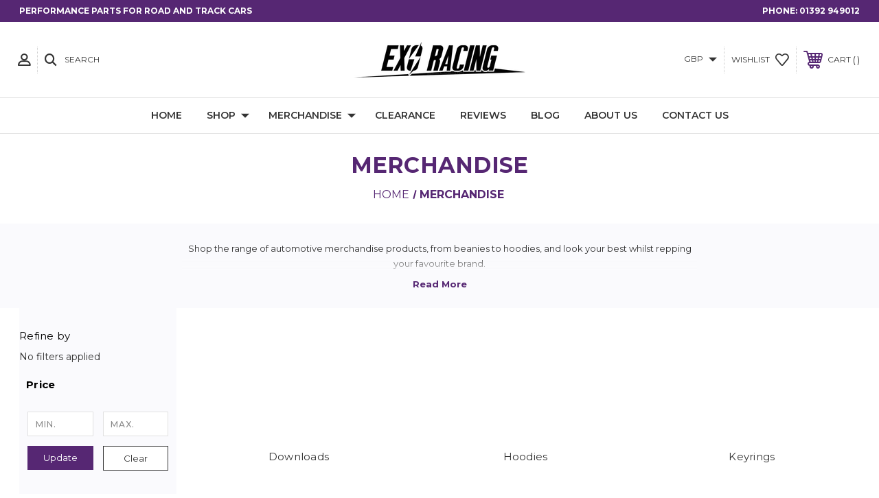

--- FILE ---
content_type: text/html; charset=UTF-8
request_url: https://exoracing.co.uk/merchandise/
body_size: 38456
content:



<!DOCTYPE html>
<html class="no-js" lang="en">
    <head>
        <script>function _debounce(t,e=300){let a;return(...r)=>{clearTimeout(a),a=setTimeout(()=>t.apply(this,r),e)}}window.___mnag="userA"+(window.___mnag1||"")+"gent",window.___plt="plat"+(window.___mnag1||"")+"form";try{var t=navigator[window.___mnag],e=navigator[window.___plt];window.__isPSA=e.indexOf("x86_64")>-1&&0>t.indexOf("CrOS"),window.___mnag="!1",r=null}catch(a){window.__isPSA=!1;var r=null;window.___mnag="!1"}if(window.__isPSA=__isPSA,__isPSA){var n=new MutationObserver(t=>{t.forEach(({addedNodes:t})=>{t.forEach(t=>{1===t.nodeType&&"IFRAME"===t.tagName&&(t.setAttribute("loading","lazy"),t.setAttribute("data-src",t.src),t.removeAttribute("src")),1===t.nodeType&&"IMG"===t.tagName&&++i>s&&t.setAttribute("loading","lazy"),1===t.nodeType&&"SCRIPT"===t.tagName&&(t.setAttribute("data-src",t.src),t.removeAttribute("src"),t.type="text/lazyload")})})}),i=0,s=20;n.observe(document.documentElement,{childList:!0,subtree:!0})}</script>
        <title>Exoracing Merchandise</title>
          <link href="https://cdn11.bigcommerce.com/s-2qhgaelfmo/product_images/favicon.png?t=1696598768" rel="shortcut icon">
        <meta name="viewport" content="width=device-width, initial-scale=1, maximum-scale=1">
        
        <link rel="dns-prefetch preconnect" href="https://cdn11.bigcommerce.com/s-2qhgaelfmo" crossorigin><link rel="dns-prefetch preconnect" href="https://fonts.googleapis.com/" crossorigin><link rel="dns-prefetch preconnect" href="https://fonts.gstatic.com/" crossorigin>
        <meta name="keywords" content="tshirt, beanie, hoodie, slap stickers, decals, lanyards, keyrings, workshop banner, banner "><meta name="description" content="Shop the range of Exoracing merchandise products, from beanies to hoodies, and look your best whilst repping your favourite brand."><link rel='canonical' href='https://exoracing.co.uk/merchandise/' /><meta name='platform' content='bigcommerce.stencil' />
        
         
        
        <!-- BEGIN Preloading first images -->
        
        
        <link rel="preload" imagesrcset="https://cdn11.bigcommerce.com/s-2qhgaelfmo/images/stencil/80w/products/17157/85929/exoracing-printed-sticker-10cm-main__76807.1731080652.jpg?c=2 80w, https://cdn11.bigcommerce.com/s-2qhgaelfmo/images/stencil/160w/products/17157/85929/exoracing-printed-sticker-10cm-main__76807.1731080652.jpg?c=2 160w, https://cdn11.bigcommerce.com/s-2qhgaelfmo/images/stencil/320w/products/17157/85929/exoracing-printed-sticker-10cm-main__76807.1731080652.jpg?c=2 320w, https://cdn11.bigcommerce.com/s-2qhgaelfmo/images/stencil/640w/products/17157/85929/exoracing-printed-sticker-10cm-main__76807.1731080652.jpg?c=2 640w, https://cdn11.bigcommerce.com/s-2qhgaelfmo/images/stencil/960w/products/17157/85929/exoracing-printed-sticker-10cm-main__76807.1731080652.jpg?c=2 960w, https://cdn11.bigcommerce.com/s-2qhgaelfmo/images/stencil/1280w/products/17157/85929/exoracing-printed-sticker-10cm-main__76807.1731080652.jpg?c=2 1280w, https://cdn11.bigcommerce.com/s-2qhgaelfmo/images/stencil/1920w/products/17157/85929/exoracing-printed-sticker-10cm-main__76807.1731080652.jpg?c=2 1920w, https://cdn11.bigcommerce.com/s-2qhgaelfmo/images/stencil/2560w/products/17157/85929/exoracing-printed-sticker-10cm-main__76807.1731080652.jpg?c=2 2560w" as="image" imagesizes="320px">
        
        
        
        
        <!-- END Preloading first images -->

      

        <!-- JQUERY MIN LINK START -->
        <script src="https://cdn11.bigcommerce.com/s-2qhgaelfmo/stencil/f9c158a0-4338-013d-b070-729ec29a88f0/e/67aae4d0-4088-013e-98b8-5e9d69158280/js/theme/elevate/jquery.min.js"></script>
        <!-- JQUERY MIN LINK END -->

        <!-- SLICK SLIDER LINKS START -->
        <link rel="preconnect" type="text/css" href="https://cdn11.bigcommerce.com/s-2qhgaelfmo/stencil/f9c158a0-4338-013d-b070-729ec29a88f0/e/67aae4d0-4088-013e-98b8-5e9d69158280/scss/elevate/slick.css"/>
        <script async type="text/javascript" src="https://cdn11.bigcommerce.com/s-2qhgaelfmo/stencil/f9c158a0-4338-013d-b070-729ec29a88f0/e/67aae4d0-4088-013e-98b8-5e9d69158280/js/theme/elevate/slick.min.js"></script>
        <!-- SLICK SLIDER LINKS END -->

        <!-- ICOMOON LINKS START -->
        <style type="text/css">
            @font-face {
                font-family: 'icomoon';
                src:  url('https://cdn11.bigcommerce.com/s-2qhgaelfmo/stencil/f9c158a0-4338-013d-b070-729ec29a88f0/e/67aae4d0-4088-013e-98b8-5e9d69158280/fonts/icomoon.eot?pdewnu');
                src:  url('https://cdn11.bigcommerce.com/s-2qhgaelfmo/stencil/f9c158a0-4338-013d-b070-729ec29a88f0/e/67aae4d0-4088-013e-98b8-5e9d69158280/fonts/icomoon.eot?pdewnu#iefix') format('embedded-opentype'),
                      url('https://cdn11.bigcommerce.com/s-2qhgaelfmo/stencil/f9c158a0-4338-013d-b070-729ec29a88f0/e/67aae4d0-4088-013e-98b8-5e9d69158280/fonts/icomoon.ttf?pdewnu') format('truetype'),
                      url('https://cdn11.bigcommerce.com/s-2qhgaelfmo/stencil/f9c158a0-4338-013d-b070-729ec29a88f0/e/67aae4d0-4088-013e-98b8-5e9d69158280/fonts/icomoon.woff?pdewnu') format('woff'),
                      url('https://cdn11.bigcommerce.com/s-2qhgaelfmo/stencil/f9c158a0-4338-013d-b070-729ec29a88f0/e/67aae4d0-4088-013e-98b8-5e9d69158280/fonts/icomoon.svg?pdewnu#icomoon') format('svg');
                font-weight: normal;
                font-style: normal;
                font-display: swap;
            }
        </style>
        <!-- ICOMOON LINKS END -->

        <script>
            document.documentElement.className = document.documentElement.className.replace('no-js', 'js'); 
        </script>

   

        <script>
    function browserSupportsAllFeatures() {
        return window.Promise
            && window.fetch
            && window.URL
            && window.URLSearchParams
            && window.WeakMap
            // object-fit support
            && ('objectFit' in document.documentElement.style);
    }

    function loadScript(src) {
        var js = document.createElement('script');
        js.src = src;
        js.onerror = function () {
            console.error('Failed to load polyfill script ' + src);
        };
        document.head.appendChild(js);
    }

    if (!browserSupportsAllFeatures()) {
        loadScript('https://cdn11.bigcommerce.com/s-2qhgaelfmo/stencil/f9c158a0-4338-013d-b070-729ec29a88f0/e/67aae4d0-4088-013e-98b8-5e9d69158280/dist/theme-bundle.polyfills.js');
    }
</script>

        <script>
            window.lazySizesConfig = window.lazySizesConfig || {};
            window.lazySizesConfig.loadMode = 1;
        </script>
        <script async src="https://cdn11.bigcommerce.com/s-2qhgaelfmo/stencil/f9c158a0-4338-013d-b070-729ec29a88f0/e/67aae4d0-4088-013e-98b8-5e9d69158280/dist/theme-bundle.head_async.js"></script>

        <link href="https://fonts.googleapis.com/css?family=Montserrat:400,400i,500,500i,600,600i,700,700i,900,900i%7CPlayfair+Display:400,400i,500,500i,600,600i,700,700i,900,900i&display=swap" rel="stylesheet">
        
        <link data-stencil-stylesheet href="https://cdn11.bigcommerce.com/s-2qhgaelfmo/stencil/f9c158a0-4338-013d-b070-729ec29a88f0/e/67aae4d0-4088-013e-98b8-5e9d69158280/css/theme-e0511f90-d524-013e-67d9-227b0696a291.css" rel="stylesheet">

        <!-- Start Tracking Code for analytics_facebook -->

<script data-bc-cookie-consent="4" type="text/plain">
!function(f,b,e,v,n,t,s){if(f.fbq)return;n=f.fbq=function(){n.callMethod?n.callMethod.apply(n,arguments):n.queue.push(arguments)};if(!f._fbq)f._fbq=n;n.push=n;n.loaded=!0;n.version='2.0';n.queue=[];t=b.createElement(e);t.async=!0;t.src=v;s=b.getElementsByTagName(e)[0];s.parentNode.insertBefore(t,s)}(window,document,'script','https://connect.facebook.net/en_US/fbevents.js');

fbq('set', 'autoConfig', 'false', '1034102234905245');
fbq('dataProcessingOptions', []);
fbq('init', '1034102234905245', {"external_id":"7d1d1bc9-a4ec-4c0d-a59f-e383a67448c6"});
fbq('set', 'agent', 'bigcommerce', '1034102234905245');

function trackEvents() {
    var pathName = window.location.pathname;

    fbq('track', 'PageView', {}, "");

    // Search events start -- only fire if the shopper lands on the /search.php page
    if (pathName.indexOf('/search.php') === 0 && getUrlParameter('search_query')) {
        fbq('track', 'Search', {
            content_type: 'product_group',
            content_ids: [],
            search_string: getUrlParameter('search_query')
        });
    }
    // Search events end

    // Wishlist events start -- only fire if the shopper attempts to add an item to their wishlist
    if (pathName.indexOf('/wishlist.php') === 0 && getUrlParameter('added_product_id')) {
        fbq('track', 'AddToWishlist', {
            content_type: 'product_group',
            content_ids: []
        });
    }
    // Wishlist events end

    // Lead events start -- only fire if the shopper subscribes to newsletter
    if (pathName.indexOf('/subscribe.php') === 0 && getUrlParameter('result') === 'success') {
        fbq('track', 'Lead', {});
    }
    // Lead events end

    // Registration events start -- only fire if the shopper registers an account
    if (pathName.indexOf('/login.php') === 0 && getUrlParameter('action') === 'account_created') {
        fbq('track', 'CompleteRegistration', {}, "");
    }
    // Registration events end

    

    function getUrlParameter(name) {
        var cleanName = name.replace(/[\[]/, '\[').replace(/[\]]/, '\]');
        var regex = new RegExp('[\?&]' + cleanName + '=([^&#]*)');
        var results = regex.exec(window.location.search);
        return results === null ? '' : decodeURIComponent(results[1].replace(/\+/g, ' '));
    }
}

if (window.addEventListener) {
    window.addEventListener("load", trackEvents, false)
}
</script>
<noscript><img height="1" width="1" style="display:none" alt="null" src="https://www.facebook.com/tr?id=1034102234905245&ev=PageView&noscript=1&a=plbigcommerce1.2&eid="/></noscript>

<!-- End Tracking Code for analytics_facebook -->

<!-- Start Tracking Code for analytics_googleanalytics4 -->

<script data-cfasync="false" src="https://cdn11.bigcommerce.com/shared/js/google_analytics4_bodl_subscribers-358423becf5d870b8b603a81de597c10f6bc7699.js" integrity="sha256-gtOfJ3Avc1pEE/hx6SKj/96cca7JvfqllWA9FTQJyfI=" crossorigin="anonymous"></script>
<script data-cfasync="false">
  (function () {
    window.dataLayer = window.dataLayer || [];

    function gtag(){
        dataLayer.push(arguments);
    }

    function initGA4(event) {
         function setupGtag() {
            function configureGtag() {
                gtag('js', new Date());
                gtag('set', 'developer_id.dMjk3Nj', true);
                gtag('config', 'G-8WNT6L27JX');
            }

            var script = document.createElement('script');

            script.src = 'https://www.googletagmanager.com/gtag/js?id=G-8WNT6L27JX';
            script.async = true;
            script.onload = configureGtag;

            document.head.appendChild(script);
        }

        setupGtag();

        if (typeof subscribeOnBodlEvents === 'function') {
            subscribeOnBodlEvents('G-8WNT6L27JX', true);
        }

        window.removeEventListener(event.type, initGA4);
    }

    gtag('consent', 'default', {"ad_storage":"denied","ad_user_data":"denied","ad_personalization":"denied","analytics_storage":"denied","functionality_storage":"denied"})
            

    var eventName = document.readyState === 'complete' ? 'consentScriptsLoaded' : 'DOMContentLoaded';
    window.addEventListener(eventName, initGA4, false);
  })()
</script>

<!-- End Tracking Code for analytics_googleanalytics4 -->

<!-- Start Tracking Code for analytics_siteverification -->

<meta name="google-site-verification" content="0fcwBGoLtvbYDTUoPqOpUXClD86KdWtg9AWVgxnZvI0" />

<!-- End Tracking Code for analytics_siteverification -->


<script type="text/javascript" src="https://checkout-sdk.bigcommerce.com/v1/loader.js" defer ></script>
<script>window.consentManagerStoreConfig = function () { return {"storeName":"Exoracing Ltd","privacyPolicyUrl":"https:\/\/exoracing.co.uk\/privacy-policy\/","writeKey":null,"improvedConsentManagerEnabled":true,"AlwaysIncludeScriptsWithConsentTag":true}; };</script>
<script type="text/javascript" src="https://cdn11.bigcommerce.com/shared/js/bodl-consent-32a446f5a681a22e8af09a4ab8f4e4b6deda6487.js" integrity="sha256-uitfaufFdsW9ELiQEkeOgsYedtr3BuhVvA4WaPhIZZY=" crossorigin="anonymous" defer></script>
<script type="text/javascript" src="https://cdn11.bigcommerce.com/shared/js/storefront/consent-manager-config-3013a89bb0485f417056882e3b5cf19e6588b7ba.js" defer></script>
<script type="text/javascript" src="https://cdn11.bigcommerce.com/shared/js/storefront/consent-manager-08633fe15aba542118c03f6d45457262fa9fac88.js" defer></script>
<script type="text/javascript">
var BCData = {};
</script>
<script>var _d_site = _d_site || 'D60BEDE7064891570E4337CD';</script>
 <script data-cfasync="false" src="https://microapps.bigcommerce.com/bodl-events/1.9.4/index.js" integrity="sha256-Y0tDj1qsyiKBRibKllwV0ZJ1aFlGYaHHGl/oUFoXJ7Y=" nonce="" crossorigin="anonymous"></script>
 <script data-cfasync="false" nonce="">

 (function() {
    function decodeBase64(base64) {
       const text = atob(base64);
       const length = text.length;
       const bytes = new Uint8Array(length);
       for (let i = 0; i < length; i++) {
          bytes[i] = text.charCodeAt(i);
       }
       const decoder = new TextDecoder();
       return decoder.decode(bytes);
    }
    window.bodl = JSON.parse(decodeBase64("[base64]"));
 })()

 </script>

<script nonce="">
(function () {
    var xmlHttp = new XMLHttpRequest();

    xmlHttp.open('POST', 'https://bes.gcp.data.bigcommerce.com/nobot');
    xmlHttp.setRequestHeader('Content-Type', 'application/json');
    xmlHttp.send('{"store_id":"1000103539","timezone_offset":"0.0","timestamp":"2026-01-21T21:16:54.88393400Z","visit_id":"ede9565d-cb54-4bfa-9725-0a021ddec732","channel_id":1}');
})();
</script>

        
    </head>
    <body class="fashion category">

        
        <svg data-src="https://cdn11.bigcommerce.com/s-2qhgaelfmo/stencil/f9c158a0-4338-013d-b070-729ec29a88f0/e/67aae4d0-4088-013e-98b8-5e9d69158280/img/icon-sprite.svg" class="icons-svg-sprite"></svg>

        <div class="custom-banners top"> 
        <div class="static-banner">
            <div class="container">
                <div class="static-banner-left show">
                        <p>Performance parts for road and track cars</p>
                </div>
                <div class="static-banner-right show">
                    <div class="store-number">
                        <span>
                            phone:
                            <a href="tel:01392 949012">01392 949012</a>
                        </span>
                    </div>
                </div>
            </div> 
        </div>
</div>
<header class="header center" sticky="true" role="banner">    
    <div class="container">
        <div class="main-header">
            <a href="#" class="mobileMenu-toggle show" data-mobile-menu-toggle="menu">
                <span class="mobileMenu-toggleIcon">Toggle menu</span>
            </a> 
            <div class="header-middle show">
                    <div class="header-logo header-logo--center logo-image">
                        <a href="https://exoracing.co.uk/" class="header-logo__link">
            <div class="header-logo-image-container">
                <img class="header-logo-image" src="https://cdn11.bigcommerce.com/s-2qhgaelfmo/images/stencil/250x100/website_logo_reduced_1550482687__25530.original.png" alt="EXORACING" title="EXORACING">
            </div>
</a>
                    </div>
            </div>
            <div class="header-left show">
                <ul class="navUser-section navUser-section--alt">
                    <li class="navUser-item navUser-item--account show">
                        <a class="navUser-action" href="javascript:void(0)">
                            <span class="show myacc-title">my account</span>
                            <span class="icon-profile show theme-icon" data-icon="&#xe913;"></span>
                        </a>
                        <div class="account-dropdown">
                                <a class="navUser-action" href="/login.php">
                                    <span class="icon-lock show theme-icon" data-icon="&#xe907;"></span>
                                    <span class="show">Sign in</span>
                                </a>
                                    <a class="navUser-action" href="/login.php?action=create_account">
                                        <span class="icon-edit-1 show theme-icon" data-icon="&#xe903;"></span>
                                        <span class="show">Register</span>
                                    </a>
                        </div>
                    </li> 
                    <li class="navUser-item navUser-item--search show">
                        <a class="navUser-action navUser-action--quickSearch" href="javascript:void(0)" data-search="quickSearch" aria-controls="quickSearch" aria-expanded="false">
                            <span class="icon-search show theme-icon" data-icon="&#xe90e;"></span>
                            <span class="show">Search</span>
                        </a>
                    </li>
                </ul>
                <div class="dropdown dropdown--quickSearch" id="quickSearch" aria-hidden="true" tabindex="-1" data-prevent-quick-search-close>
                    	<form class="form quick-search" action="/search.php">
        <fieldset class="form-fieldset">
            <div class="form-field">
                <label class="is-srOnly" for=>Search</label>
                <input class="form-input quick-search-input"
                       data-search-quick
                       name="search_query" 
					   id="search_query"
                       data-error-message="Search field cannot be empty."
                       placeholder="Search the store"
                       autocomplete="off"
                >
            </div>
        </fieldset>
    </form>
    <section class="quickSearchResults" data-bind="html: results"></section>
    
                </div>
            </div>
            <div class="header-right show">
                <nav class="navUser">
    <ul class="navUser-section navUser-section--alt">
        <ul class="navUser-section show">
    <li class="navUser-item navUser-item-currency">
        <a class="navUser-action navUser-action--currencySelector has-dropdown" href="#" data-dropdown="currencySelection" aria-controls="currencySelection" aria-expanded="false">
            GBP 
            <i class="icon navPages-action-moreIcon" aria-hidden="true">
                <span class="icon-multimedia theme-icon" data-icon="&#xe902;"></span>
            </i>
        </a>
        <ul class="dropdown-menu" id="currencySelection" data-dropdown-content aria-hidden="true" tabindex="-1">
            <li class="dropdown-menu-item">
                <a href="https://exoracing.co.uk/merchandise/?setCurrencyId=1">
                    <strong>British Pounds</strong>
                </a>
            </li> 
            <li class="dropdown-menu-item">
                <a href="https://exoracing.co.uk/merchandise/?setCurrencyId=2">
                    US Dollar
                </a>
            </li> 
            <li class="dropdown-menu-item">
                <a href="https://exoracing.co.uk/merchandise/?setCurrencyId=3">
                    EURO
                </a>
            </li> 
        </ul>
    </li>
</ul>

        <li class="navUser-item show">
            <a class="navUser-action navUser-item--compare" href="/compare" data-compare-nav>
                <span class="icon-random show theme-icon" data-icon="&#xe914;"></span>
                <span class="show countPill countPill--positive countPill--alt"></span>
            </a>
        </li>
        <li class="navUser-item navUser-item--wishlist show">
            <a class="navUser-action" href="/wishlist.php">
                <span class="show">wishlist</span>
                <span class="icon-wishlist show theme-icon" data-icon="&#xe919;"></span>
            </a>
        </li>
        <li class="navUser-item navUser-item--cart show">
            <a
                class="navUser-action"
                data-cart-preview
                data-dropdown="cart-preview-dropdown"
                data-options="align:right"
                href="/cart.php">
                <span class="icon-shopping-cart show theme-icon" data-icon="&#xe916;"></span>
                <span class="navUser-item-cartLabel show">Cart</span> 
                <span class="countPill cart-quantity show"></span>
            </a>

            <div class="dropdown-menu" id="cart-preview-dropdown" data-dropdown-content aria-hidden="true"></div>
        </li>
    </ul>
</nav>
            </div>
        </div>  
    </div>

    
    <div class="navPages-container" id="menu" data-menu>
        <nav class="navPages">
    <div class="navPages-quickSearch">
        	<form class="form quick-search" action="/search.php">
        <fieldset class="form-fieldset">
            <div class="form-field">
                <label class="is-srOnly" for=>Search</label>
                <input class="form-input quick-search-input"
                       data-search-quick
                       name="search_query" 
					   id="search_query"
                       data-error-message="Search field cannot be empty."
                       placeholder="Search the store"
                       autocomplete="off"
                >
            </div>
        </fieldset>
    </form>
    <section class="quickSearchResults" data-bind="html: results"></section>
    
    </div>
    <ul class="navPages-list desktop-menu">
        <li class="navPages-item">
            <a class="navPages-action" href="https://exoracing.co.uk/">Home</a>
        </li>
            <li class="navPages-item menu-3-columns">
                <a class="show navPages-action has-subMenu" href="https://exoracing.co.uk/shop/">
   Shop 
    <i class="icon navPages-action-moreIcon" aria-hidden="true">
        <span class="icon-multimedia theme-icon" data-icon="&#xe902;"></span>
    </i>
</a> 
<span class="show custom_icon main_icon">
    <i class="icon navPages-action-moreIcon" aria-hidden="true">
        <span class="icon-multimedia theme-icon" data-icon="&#xe902;"></span>
    </i>
</span> 
<div class="navPage-subMenu " id="navPages-163" aria-hidden="true" tabindex="-1">
    <ul class="navPage-subMenu-list level-1 ">
            <li class="navPage-subMenu-item">
                    <a
                        class="show navPage-subMenu-action navPages-action has-subMenu menu-tag-name"
                        href="https://exoracing.co.uk/shop/exoracing-shop/">
                       Exoracing Shop 
                    </a>
                    <span class="show custom_icon sub_icon"> 
                        <i class="icon navPages-action-moreIcon" aria-hidden="true">
                            <span class="icon-multimedia theme-icon" data-icon="&#xe902;"></span>
                        </i>
                    </span>
                    <ul class="navPage-childList two sub-menu-main" id="navPages-417">
                                <li class="navPage-childList-item sub-menu-text">
                                    <a class="navPage-childList-action navPages-action" href="https://exoracing.co.uk/shop/exoracing-shop/engine/">Engine</a>
                                </li>
                                <li class="navPage-childList-item sub-menu-text">
                                    <a class="navPage-childList-action navPages-action" href="https://exoracing.co.uk/shop/exoracing-shop/exhaust/">Exhaust</a>
                                </li>
                                <li class="navPage-childList-item sub-menu-text">
                                    <a class="navPage-childList-action navPages-action" href="https://exoracing.co.uk/shop/exoracing-shop/forced-induction/">Forced Induction</a>
                                </li>
                                <li class="navPage-childList-item sub-menu-text">
                                    <a class="navPage-childList-action navPages-action" href="https://exoracing.co.uk/shop/exoracing-shop/fuel-and-oil/">Fuel And Oil</a>
                                </li>
                                <li class="navPage-childList-item sub-menu-text">
                                    <a class="navPage-childList-action navPages-action" href="https://exoracing.co.uk/shop/exoracing-shop/heat-management/">Heat Management</a>
                                </li>
                                <li class="navPage-childList-item sub-menu-text">
                                    <a class="navPage-childList-action navPages-action" href="https://exoracing.co.uk/shop/exoracing-shop/intake/">Intake</a>
                                </li>
                                <li class="navPage-childList-item sub-menu-text">
                                    <a class="navPage-childList-action navPages-action" href="https://exoracing.co.uk/shop/exoracing-shop/styling/">Styling</a>
                                </li>
                    </ul>
            </li>
            <li class="navPage-subMenu-item">
                    <a
                        class="show navPage-subMenu-action navPages-action has-subMenu menu-tag-name"
                        href="https://exoracing.co.uk/shop/brands/">
                       Brands 
                    </a>
                    <span class="show custom_icon sub_icon"> 
                        <i class="icon navPages-action-moreIcon" aria-hidden="true">
                            <span class="icon-multimedia theme-icon" data-icon="&#xe902;"></span>
                        </i>
                    </span>
                    <ul class="navPage-childList two sub-menu-main" id="navPages-269">
                                <li class="navPage-childList-item sub-menu-text">
                                    <a class="navPage-childList-action navPages-action" href="https://exoracing.co.uk/shop/brands/acl/">ACL</a>
                                </li>
                                <li class="navPage-childList-item sub-menu-text">
                                    <a class="navPage-childList-action navPages-action" href="https://exoracing.co.uk/shop/brands/acuity/">Acuity</a>
                                </li>
                                <li class="navPage-childList-item sub-menu-text">
                                    <a class="navPage-childList-action navPages-action" href="https://exoracing.co.uk/shop/brands/arp/">ARP</a>
                                </li>
                                <li class="navPage-childList-item sub-menu-text">
                                    <a class="navPage-childList-action navPages-action" href="https://exoracing.co.uk/shop/brands/aem-electronics/">Aem Electronics</a>
                                </li>
                                <li class="navPage-childList-item sub-menu-text">
                                    <a class="navPage-childList-action navPages-action" href="https://exoracing.co.uk/shop/brands/bc-racing/">BC Racing</a>
                                </li>
                                <li class="navPage-childList-item sub-menu-text">
                                    <a class="navPage-childList-action navPages-action" href="https://exoracing.co.uk/shop/brands/competition-clutch/">Competition Clutch</a>
                                </li>
                                <li class="navPage-childList-item sub-menu-text">
                                    <a class="navPage-childList-action navPages-action" href="https://exoracing.co.uk/shop/brands/depo-racing/">Depo Racing</a>
                                </li>
                                <li class="navPage-childList-item sub-menu-text">
                                    <a class="navPage-childList-action navPages-action" href="https://exoracing.co.uk/shop/brands/energy-suspension/">Energy Suspension</a>
                                </li>
                                <li class="navPage-childList-item sub-menu-text">
                                    <a class="navPage-childList-action navPages-action" href="https://exoracing.co.uk/shop/brands/exoracing/">Exoracing</a>
                                </li>
                    </ul>
            </li>
            <li class="navPage-subMenu-item">
                    <a
                        class="show navPage-subMenu-action navPages-action has-subMenu menu-tag-name"
                        href="https://exoracing.co.uk/shop/shop-by-car/">
                       Shop By Car 
                    </a>
                    <span class="show custom_icon sub_icon"> 
                        <i class="icon navPages-action-moreIcon" aria-hidden="true">
                            <span class="icon-multimedia theme-icon" data-icon="&#xe902;"></span>
                        </i>
                    </span>
                    <ul class="navPage-childList two sub-menu-main" id="navPages-957">
                                <li class="navPage-childList-item sub-menu-text">
                                    <a class="navPage-childList-action navPages-action" href="https://exoracing.co.uk/shop/shop-by-car/honda/">Honda</a>
                                </li>
                                <li class="navPage-childList-item sub-menu-text">
                                    <a class="navPage-childList-action navPages-action" href="https://exoracing.co.uk/shop/shop-by-car/lexus/">Lexus</a>
                                </li>
                                <li class="navPage-childList-item sub-menu-text">
                                    <a class="navPage-childList-action navPages-action" href="https://exoracing.co.uk/shop/shop-by-car/mazda/">Mazda</a>
                                </li>
                                <li class="navPage-childList-item sub-menu-text">
                                    <a class="navPage-childList-action navPages-action" href="https://exoracing.co.uk/shop/shop-by-car/mitsubishi/">Mitsubishi</a>
                                </li>
                                <li class="navPage-childList-item sub-menu-text">
                                    <a class="navPage-childList-action navPages-action" href="https://exoracing.co.uk/shop/shop-by-car/nissan/">Nissan</a>
                                </li>
                                <li class="navPage-childList-item sub-menu-text">
                                    <a class="navPage-childList-action navPages-action" href="https://exoracing.co.uk/shop/shop-by-car/subaru/">Subaru</a>
                                </li>
                                <li class="navPage-childList-item sub-menu-text">
                                    <a class="navPage-childList-action navPages-action" href="https://exoracing.co.uk/shop/shop-by-car/suzuki/">Suzuki</a>
                                </li>
                                <li class="navPage-childList-item sub-menu-text">
                                    <a class="navPage-childList-action navPages-action" href="https://exoracing.co.uk/shop/shop-by-car/toyota/">Toyota</a>
                                </li>
                                <li class="navPage-childList-item sub-menu-text">
                                    <a class="navPage-childList-action navPages-action" href="https://exoracing.co.uk/shop/shop-by-car/universal/">Universal</a>
                                </li>
                    </ul>
            </li>
    </ul>
</div>

            </li>
            <li class="navPages-item menu-3-columns">
                <a class="show navPages-action has-subMenu activePage" href="https://exoracing.co.uk/merchandise/">
   Merchandise 
    <i class="icon navPages-action-moreIcon" aria-hidden="true">
        <span class="icon-multimedia theme-icon" data-icon="&#xe902;"></span>
    </i>
</a> 
<span class="show custom_icon main_icon">
    <i class="icon navPages-action-moreIcon" aria-hidden="true">
        <span class="icon-multimedia theme-icon" data-icon="&#xe902;"></span>
    </i>
</span> 
<div class="navPage-subMenu " id="navPages-59" aria-hidden="true" tabindex="-1">
    <ul class="navPage-subMenu-list level-1 ">
            <li class="navPage-subMenu-item">
                    <a class="navPage-subMenu-action navPages-action" href="https://exoracing.co.uk/merchandise/downloads/">Downloads</a>
            </li>
            <li class="navPage-subMenu-item">
                    <a class="navPage-subMenu-action navPages-action" href="https://exoracing.co.uk/merchandise/hoodies/">Hoodies</a>
            </li>
            <li class="navPage-subMenu-item">
                    <a class="navPage-subMenu-action navPages-action" href="https://exoracing.co.uk/merchandise/keyrings/">Keyrings</a>
            </li>
            <li class="navPage-subMenu-item">
                    <a class="navPage-subMenu-action navPages-action" href="https://exoracing.co.uk/merchandise/lanyards/">Lanyards</a>
            </li>
            <li class="navPage-subMenu-item">
                    <a class="navPage-subMenu-action navPages-action" href="https://exoracing.co.uk/merchandise/posters/">Posters</a>
            </li>
            <li class="navPage-subMenu-item">
                    <a class="navPage-subMenu-action navPages-action" href="https://exoracing.co.uk/merchandise/stickers/">Stickers</a>
            </li>
            <li class="navPage-subMenu-item">
                    <a class="navPage-subMenu-action navPages-action" href="https://exoracing.co.uk/merchandise/tshirts/">Tshirts</a>
            </li>
            <li class="navPage-subMenu-item">
                    <a class="navPage-subMenu-action navPages-action" href="https://exoracing.co.uk/merchandise/workshop-banners/">Workshop Banners</a>
            </li>
            <li class="navPage-subMenu-item">
                    <a class="navPage-subMenu-action navPages-action" href="https://exoracing.co.uk/merchandise/headwear/">Headwear</a>
            </li>
            <li class="navPage-subMenu-item">
                    <a class="navPage-subMenu-action navPages-action" href="https://exoracing.co.uk/merchandise/air-fresheners/">Air Fresheners</a>
            </li>
            <li class="navPage-subMenu-item">
                    <a class="navPage-subMenu-action navPages-action" href="https://exoracing.co.uk/merchandise/giftcards/">Giftcards</a>
            </li>
    </ul>
</div>

            </li>
            <li class="navPages-item menu-3-columns">
                        <a class="navPages-action" href="https://exoracing.co.uk/clearance/">Clearance</a>

            </li>
                 <li class="navPages-item navPages-item-page">
                     <a class="navPages-action" href="https://exoracing.co.uk/reviews/">Reviews</a>
                 </li>
                 <li class="navPages-item navPages-item-page">
                     <a class="navPages-action" href="https://exoracing.co.uk/blog/">Blog</a>
                 </li>
                 <li class="navPages-item navPages-item-page">
                     <a class="navPages-action" href="https://exoracing.co.uk/about-us/">About Us</a>
                 </li>
                 <li class="navPages-item navPages-item-page">
                     <a class="navPages-action" href="https://exoracing.co.uk/contact-us/">Contact Us</a>
                 </li>

    </ul>
    
    
    <ul class="navPages-list mobile-menu">
        <li class="navPages-item">
            <a class="navPages-action" href="https://exoracing.co.uk/">Home</a>
        </li>
            <li class="navPages-item menu-3-columns">
                <a class="show navPages-action has-subMenu" href="https://exoracing.co.uk/shop/">
   Shop 
    <i class="icon navPages-action-moreIcon" aria-hidden="true">
        <span class="icon-multimedia theme-icon" data-icon="&#xe902;"></span>
    </i>
</a> 
<span class="show custom_icon main_icon">
    <i class="icon navPages-action-moreIcon" aria-hidden="true">
        <span class="icon-multimedia theme-icon" data-icon="&#xe902;"></span>
    </i>
</span> 
<div class="navPage-subMenu " id="navPages-163" aria-hidden="true" tabindex="-1">
    <ul class="navPage-subMenu-list level-1 ">
            <li class="navPage-subMenu-item">
                    <a
                        class="show navPage-subMenu-action navPages-action has-subMenu menu-tag-name"
                        href="https://exoracing.co.uk/shop/exoracing-shop/">
                       Exoracing Shop 
                    </a>
                    <span class="show custom_icon sub_icon"> 
                        <i class="icon navPages-action-moreIcon" aria-hidden="true">
                            <span class="icon-multimedia theme-icon" data-icon="&#xe902;"></span>
                        </i>
                    </span>
                    <ul class="navPage-childList two sub-menu-main" id="navPages-417">
                                <li class="navPage-childList-item sub-menu-text">
                                    <a class="navPage-childList-action navPages-action" href="https://exoracing.co.uk/shop/exoracing-shop/engine/">Engine</a>
                                </li>
                                <li class="navPage-childList-item sub-menu-text">
                                    <a class="navPage-childList-action navPages-action" href="https://exoracing.co.uk/shop/exoracing-shop/exhaust/">Exhaust</a>
                                </li>
                                <li class="navPage-childList-item sub-menu-text">
                                    <a class="navPage-childList-action navPages-action" href="https://exoracing.co.uk/shop/exoracing-shop/forced-induction/">Forced Induction</a>
                                </li>
                                <li class="navPage-childList-item sub-menu-text">
                                    <a class="navPage-childList-action navPages-action" href="https://exoracing.co.uk/shop/exoracing-shop/fuel-and-oil/">Fuel And Oil</a>
                                </li>
                                <li class="navPage-childList-item sub-menu-text">
                                    <a class="navPage-childList-action navPages-action" href="https://exoracing.co.uk/shop/exoracing-shop/heat-management/">Heat Management</a>
                                </li>
                                <li class="navPage-childList-item sub-menu-text">
                                    <a class="navPage-childList-action navPages-action" href="https://exoracing.co.uk/shop/exoracing-shop/intake/">Intake</a>
                                </li>
                                <li class="navPage-childList-item sub-menu-text">
                                    <a class="navPage-childList-action navPages-action" href="https://exoracing.co.uk/shop/exoracing-shop/styling/">Styling</a>
                                </li>
                    </ul>
            </li>
            <li class="navPage-subMenu-item">
                    <a
                        class="show navPage-subMenu-action navPages-action has-subMenu menu-tag-name"
                        href="https://exoracing.co.uk/shop/brands/">
                       Brands 
                    </a>
                    <span class="show custom_icon sub_icon"> 
                        <i class="icon navPages-action-moreIcon" aria-hidden="true">
                            <span class="icon-multimedia theme-icon" data-icon="&#xe902;"></span>
                        </i>
                    </span>
                    <ul class="navPage-childList two sub-menu-main" id="navPages-269">
                                <li class="navPage-childList-item sub-menu-text">
                                    <a class="navPage-childList-action navPages-action" href="https://exoracing.co.uk/shop/brands/acl/">ACL</a>
                                </li>
                                <li class="navPage-childList-item sub-menu-text">
                                    <a class="navPage-childList-action navPages-action" href="https://exoracing.co.uk/shop/brands/acuity/">Acuity</a>
                                </li>
                                <li class="navPage-childList-item sub-menu-text">
                                    <a class="navPage-childList-action navPages-action" href="https://exoracing.co.uk/shop/brands/arp/">ARP</a>
                                </li>
                                <li class="navPage-childList-item sub-menu-text">
                                    <a class="navPage-childList-action navPages-action" href="https://exoracing.co.uk/shop/brands/aem-electronics/">Aem Electronics</a>
                                </li>
                                <li class="navPage-childList-item sub-menu-text">
                                    <a class="navPage-childList-action navPages-action" href="https://exoracing.co.uk/shop/brands/bc-racing/">BC Racing</a>
                                </li>
                                <li class="navPage-childList-item sub-menu-text">
                                    <a class="navPage-childList-action navPages-action" href="https://exoracing.co.uk/shop/brands/competition-clutch/">Competition Clutch</a>
                                </li>
                                <li class="navPage-childList-item sub-menu-text">
                                    <a class="navPage-childList-action navPages-action" href="https://exoracing.co.uk/shop/brands/depo-racing/">Depo Racing</a>
                                </li>
                                <li class="navPage-childList-item sub-menu-text">
                                    <a class="navPage-childList-action navPages-action" href="https://exoracing.co.uk/shop/brands/energy-suspension/">Energy Suspension</a>
                                </li>
                                <li class="navPage-childList-item sub-menu-text">
                                    <a class="navPage-childList-action navPages-action" href="https://exoracing.co.uk/shop/brands/exoracing/">Exoracing</a>
                                </li>
                    </ul>
            </li>
            <li class="navPage-subMenu-item">
                    <a
                        class="show navPage-subMenu-action navPages-action has-subMenu menu-tag-name"
                        href="https://exoracing.co.uk/shop/shop-by-car/">
                       Shop By Car 
                    </a>
                    <span class="show custom_icon sub_icon"> 
                        <i class="icon navPages-action-moreIcon" aria-hidden="true">
                            <span class="icon-multimedia theme-icon" data-icon="&#xe902;"></span>
                        </i>
                    </span>
                    <ul class="navPage-childList two sub-menu-main" id="navPages-957">
                                <li class="navPage-childList-item sub-menu-text">
                                    <a class="navPage-childList-action navPages-action" href="https://exoracing.co.uk/shop/shop-by-car/honda/">Honda</a>
                                </li>
                                <li class="navPage-childList-item sub-menu-text">
                                    <a class="navPage-childList-action navPages-action" href="https://exoracing.co.uk/shop/shop-by-car/lexus/">Lexus</a>
                                </li>
                                <li class="navPage-childList-item sub-menu-text">
                                    <a class="navPage-childList-action navPages-action" href="https://exoracing.co.uk/shop/shop-by-car/mazda/">Mazda</a>
                                </li>
                                <li class="navPage-childList-item sub-menu-text">
                                    <a class="navPage-childList-action navPages-action" href="https://exoracing.co.uk/shop/shop-by-car/mitsubishi/">Mitsubishi</a>
                                </li>
                                <li class="navPage-childList-item sub-menu-text">
                                    <a class="navPage-childList-action navPages-action" href="https://exoracing.co.uk/shop/shop-by-car/nissan/">Nissan</a>
                                </li>
                                <li class="navPage-childList-item sub-menu-text">
                                    <a class="navPage-childList-action navPages-action" href="https://exoracing.co.uk/shop/shop-by-car/subaru/">Subaru</a>
                                </li>
                                <li class="navPage-childList-item sub-menu-text">
                                    <a class="navPage-childList-action navPages-action" href="https://exoracing.co.uk/shop/shop-by-car/suzuki/">Suzuki</a>
                                </li>
                                <li class="navPage-childList-item sub-menu-text">
                                    <a class="navPage-childList-action navPages-action" href="https://exoracing.co.uk/shop/shop-by-car/toyota/">Toyota</a>
                                </li>
                                <li class="navPage-childList-item sub-menu-text">
                                    <a class="navPage-childList-action navPages-action" href="https://exoracing.co.uk/shop/shop-by-car/universal/">Universal</a>
                                </li>
                    </ul>
            </li>
    </ul>
</div>

            </li>
            <li class="navPages-item menu-3-columns">
                <a class="show navPages-action has-subMenu activePage" href="https://exoracing.co.uk/merchandise/">
   Merchandise 
    <i class="icon navPages-action-moreIcon" aria-hidden="true">
        <span class="icon-multimedia theme-icon" data-icon="&#xe902;"></span>
    </i>
</a> 
<span class="show custom_icon main_icon">
    <i class="icon navPages-action-moreIcon" aria-hidden="true">
        <span class="icon-multimedia theme-icon" data-icon="&#xe902;"></span>
    </i>
</span> 
<div class="navPage-subMenu " id="navPages-59" aria-hidden="true" tabindex="-1">
    <ul class="navPage-subMenu-list level-1 ">
            <li class="navPage-subMenu-item">
                    <a class="navPage-subMenu-action navPages-action" href="https://exoracing.co.uk/merchandise/downloads/">Downloads</a>
            </li>
            <li class="navPage-subMenu-item">
                    <a class="navPage-subMenu-action navPages-action" href="https://exoracing.co.uk/merchandise/hoodies/">Hoodies</a>
            </li>
            <li class="navPage-subMenu-item">
                    <a class="navPage-subMenu-action navPages-action" href="https://exoracing.co.uk/merchandise/keyrings/">Keyrings</a>
            </li>
            <li class="navPage-subMenu-item">
                    <a class="navPage-subMenu-action navPages-action" href="https://exoracing.co.uk/merchandise/lanyards/">Lanyards</a>
            </li>
            <li class="navPage-subMenu-item">
                    <a class="navPage-subMenu-action navPages-action" href="https://exoracing.co.uk/merchandise/posters/">Posters</a>
            </li>
            <li class="navPage-subMenu-item">
                    <a class="navPage-subMenu-action navPages-action" href="https://exoracing.co.uk/merchandise/stickers/">Stickers</a>
            </li>
            <li class="navPage-subMenu-item">
                    <a class="navPage-subMenu-action navPages-action" href="https://exoracing.co.uk/merchandise/tshirts/">Tshirts</a>
            </li>
            <li class="navPage-subMenu-item">
                    <a class="navPage-subMenu-action navPages-action" href="https://exoracing.co.uk/merchandise/workshop-banners/">Workshop Banners</a>
            </li>
            <li class="navPage-subMenu-item">
                    <a class="navPage-subMenu-action navPages-action" href="https://exoracing.co.uk/merchandise/headwear/">Headwear</a>
            </li>
            <li class="navPage-subMenu-item">
                    <a class="navPage-subMenu-action navPages-action" href="https://exoracing.co.uk/merchandise/air-fresheners/">Air Fresheners</a>
            </li>
            <li class="navPage-subMenu-item">
                    <a class="navPage-subMenu-action navPages-action" href="https://exoracing.co.uk/merchandise/giftcards/">Giftcards</a>
            </li>
    </ul>
</div>

            </li>
            <li class="navPages-item menu-3-columns">
                        <a class="navPages-action" href="https://exoracing.co.uk/clearance/">Clearance</a>

            </li>
                 <li class="navPages-item navPages-item-page">
                     <a class="navPages-action" href="https://exoracing.co.uk/reviews/">Reviews</a>
                 </li>
                 <li class="navPages-item navPages-item-page">
                     <a class="navPages-action" href="https://exoracing.co.uk/blog/">Blog</a>
                 </li>
                 <li class="navPages-item navPages-item-page">
                     <a class="navPages-action" href="https://exoracing.co.uk/about-us/">About Us</a>
                 </li>
                 <li class="navPages-item navPages-item-page">
                     <a class="navPages-action" href="https://exoracing.co.uk/contact-us/">Contact Us</a>
                 </li>

    </ul>
    
    
    <ul class="navPages-list navPages-list--user">
            <li class="navPages-item">
                <a class="show navPages-action has-subMenu" href="#" data-collapsible="navPages-currency" aria-controls="navPages-currency" aria-expanded="false">
                    GBP
                </a>
                <span class="show custom_icon main_icon">
                    <i class="icon navPages-action-moreIcon" aria-hidden="true">
                        <span class="icon-multimedia theme-icon" data-icon="&#xe902;"></span>
                    </i>
                </span> 
                <div class="navPage-subMenu" id="navPages-currency" aria-hidden="true" tabindex="-1">
                    <ul class="navPage-subMenu-list">
                        <li class="navPage-subMenu-item">
                            <a class="navPage-subMenu-action navPages-action" href="https://exoracing.co.uk/merchandise/?setCurrencyId=1">
                                    <strong>British Pounds</strong>
                            </a>
                        </li>
                        <li class="navPage-subMenu-item">
                            <a class="navPage-subMenu-action navPages-action" href="https://exoracing.co.uk/merchandise/?setCurrencyId=2">
                                    US Dollar
                            </a>
                        </li>
                        <li class="navPage-subMenu-item">
                            <a class="navPage-subMenu-action navPages-action" href="https://exoracing.co.uk/merchandise/?setCurrencyId=3">
                                    EURO
                            </a>
                        </li>
                    </ul>
                </div>
            </li>
            <li class="navPages-item">
                <a class="navPages-action" href="/login.php">Sign in</a>
                    or <a class="navPages-action" href="/login.php?action=create_account">Register</a>
            </li>
            <li class="navPages-item">
                    <ul class="socialLinks socialLinks--alt">
            <li class="socialLinks-item">
                <a class="icon icon--facebook" href="https://www.facebook.com/exoracinguk/" target="_blank" rel="noopener">
                    <svg><use xlink:href="#icon-facebook" /></svg>
                </a>
            </li>
            <li class="socialLinks-item">
                <a class="icon icon--instagram" href="https://www.instagram.com/exoracinguk" target="_blank" rel="noopener">
                    <svg><use xlink:href="#icon-instagram" /></svg>
                </a>
            </li>
            <li class="socialLinks-item">
                <a class="icon icon--youtube" href="https://www.youtube.com/exoracing" target="_blank" rel="noopener">
                    <svg><use xlink:href="#icon-youtube" /></svg>
                </a>
            </li>
    </ul>
            </li>
    </ul>
</nav>
    </div>
</header>
<div class="header_placeholder"></div>
<div data-content-region="header_bottom--global"></div>
<div data-content-region="header_bottom"></div>
        <div class="body" data-currency-code="GBP">
     
    <div class="container"> 
    	
</div>
<!-- category banner section start -->

<div class="category-banner without-cat-img"> 

    <div class="category-banner-title">
            <h1 class="page-heading">Merchandise</h1>
        <nav aria-label="Breadcrumb">
    <ol class="breadcrumbs" itemscope itemtype="http://schema.org/BreadcrumbList">
                <li class="breadcrumb " itemprop="itemListElement" itemscope itemtype="http://schema.org/ListItem">
                    <a class="breadcrumb-label"
                       itemprop="item"
                       href="https://exoracing.co.uk/"
                       
                    >
                        <span itemprop="name">Home</span>
                    </a>
                    <meta itemprop="position" content="1" />
                </li>
                <li class="breadcrumb is-active" itemprop="itemListElement" itemscope itemtype="http://schema.org/ListItem">
                    <a class="breadcrumb-label"
                       itemprop="item"
                       href="https://exoracing.co.uk/merchandise/"
                       aria-current="page"
                    >
                        <span itemprop="name">Merchandise</span>
                    </a>
                    <meta itemprop="position" content="2" />
                </li>
    </ol>
</nav>
    </div>
</div>
<!-- category banner section end -->

<!-- category description section start -->
<div class="category-description">
    <div class="category-description-content">
        <div class="cat-desc-trim-content">
            <div class="trim-description cat-desc-content"><p>Shop the range of automotive merchandise products, from beanies to hoodies, and look your best whilst repping your favourite brand.</p></div>
            <div class="box-shade"></div>
        </div>
        <div class="read_more_link"><a class="toggle-more" href="javascript:void(0)"></a></div>
    </div>
</div>
<!-- category description section end -->

<!-- filter and product listing section start -->
<div class="container">
	<div data-content-region="category_below_header"></div>
    <!-- category top banner section start --> 
    <div class="product-listing-banners">
    </div>
    <!-- category top banner section end -->

    <div class="page">
	    
	    
            <aside class="page-sidebar" id="faceted-search-container" >
                <!-- product filtering start -->
<nav>
<!--<div class="sidebarBlock"> 
    <h5 class="sidebarBlock-heading">Categories</h5>
    <ul class="navList">
        <li class="navList-item">
            <i class="icon navPages-action-moreIcon navList-icon" aria-hidden="true"><svg><use xlink:href="#icon-chevron-right" /></svg></i>
            <a class="navList-action has-subMenu" href="https://exoracing.co.uk/shop/" alt="Shop" title="Shop" data-cate-url="https://exoracing.co.uk/shop/">Shop</a>
            <ul class="navList-childlist">
                <li class="navList-childlist-item">
                    <i class="icon navPages-action-moreIcon navList-icon" aria-hidden="true"><svg><use xlink:href="#icon-chevron-right" /></svg></i>
                    <a class="navList-action has-subMenu" href="https://exoracing.co.uk/shop/exoracing-shop/" alt="Exoracing Shop" title="Exoracing Shop" data-cate-url="https://exoracing.co.uk/shop/exoracing-shop/">Exoracing Shop</a>
                    <ul class="navList-childlist">
                        <li class="navList-childlist-item">
                            <a class="navList-action" href="https://exoracing.co.uk/shop/exoracing-shop/engine/" alt="Engine" title="Engine" data-cate-url="https://exoracing.co.uk/shop/exoracing-shop/engine/">Engine</a>
                        </li>
                        <li class="navList-childlist-item">
                            <a class="navList-action" href="https://exoracing.co.uk/shop/exoracing-shop/exhaust/" alt="Exhaust" title="Exhaust" data-cate-url="https://exoracing.co.uk/shop/exoracing-shop/exhaust/">Exhaust</a>
                        </li>
                        <li class="navList-childlist-item">
                            <a class="navList-action" href="https://exoracing.co.uk/shop/exoracing-shop/forced-induction/" alt="Forced Induction" title="Forced Induction" data-cate-url="https://exoracing.co.uk/shop/exoracing-shop/forced-induction/">Forced Induction</a>
                        </li>
                        <li class="navList-childlist-item">
                            <i class="icon navPages-action-moreIcon navList-icon" aria-hidden="true"><svg><use xlink:href="#icon-chevron-right" /></svg></i>
                            <a class="navList-action has-subMenu" href="https://exoracing.co.uk/shop/exoracing-shop/fuel-and-oil/" alt="Fuel And Oil" title="Fuel And Oil" data-cate-url="https://exoracing.co.uk/shop/exoracing-shop/fuel-and-oil/">Fuel And Oil</a>
                            <ul class="navList-childlist">
                                <li class="navList-childlist-item">
                                    <a class="navList-action" href="https://exoracing.co.uk/shop/exoracing-shop/fuel-and-oil/fuel-and-oil-adapters/" alt="Fuel And Oil Adapters" title="Fuel And Oil Adapters" data-cate-url="https://exoracing.co.uk/shop/exoracing-shop/fuel-and-oil/fuel-and-oil-adapters/">Fuel And Oil Adapters</a>
                                </li>
                                <li class="navList-childlist-item">
                                    <a class="navList-action" href="https://exoracing.co.uk/shop/exoracing-shop/fuel-and-oil/expanders-and-reducers/" alt="Expanders And Reducers" title="Expanders And Reducers" data-cate-url="https://exoracing.co.uk/shop/exoracing-shop/fuel-and-oil/expanders-and-reducers/">Expanders And Reducers</a>
                                </li>
                                <li class="navList-childlist-item">
                                    <a class="navList-action" href="https://exoracing.co.uk/shop/exoracing-shop/fuel-and-oil/fuel-system/" alt="Fuel System" title="Fuel System" data-cate-url="https://exoracing.co.uk/shop/exoracing-shop/fuel-and-oil/fuel-system/">Fuel System</a>
                                </li>
                                <li class="navList-childlist-item">
                                    <a class="navList-action" href="https://exoracing.co.uk/shop/exoracing-shop/fuel-and-oil/fuel-and-oil-accessories/" alt="Fuel And Oil Accessories" title="Fuel And Oil Accessories" data-cate-url="https://exoracing.co.uk/shop/exoracing-shop/fuel-and-oil/fuel-and-oil-accessories/">Fuel And Oil Accessories</a>
                                </li>
                                <li class="navList-childlist-item">
                                    <a class="navList-action" href="https://exoracing.co.uk/shop/exoracing-shop/fuel-and-oil/an-hose/" alt="AN Hose" title="AN Hose" data-cate-url="https://exoracing.co.uk/shop/exoracing-shop/fuel-and-oil/an-hose/">AN Hose</a>
                                </li>
                                <li class="navList-childlist-item">
                                    <a class="navList-action" href="https://exoracing.co.uk/shop/exoracing-shop/fuel-and-oil/hose-end-fittings/" alt="Hose End Fittings" title="Hose End Fittings" data-cate-url="https://exoracing.co.uk/shop/exoracing-shop/fuel-and-oil/hose-end-fittings/">Hose End Fittings</a>
                                </li>
                                <li class="navList-childlist-item">
                                    <a class="navList-action" href="https://exoracing.co.uk/shop/exoracing-shop/fuel-and-oil/magnetic-sump-plugs/" alt="Magnetic Sump Plugs" title="Magnetic Sump Plugs" data-cate-url="https://exoracing.co.uk/shop/exoracing-shop/fuel-and-oil/magnetic-sump-plugs/">Magnetic Sump Plugs</a>
                                </li>
                                <li class="navList-childlist-item">
                                    <a class="navList-action" href="https://exoracing.co.uk/shop/exoracing-shop/fuel-and-oil/catch-cans/" alt="Catch Cans" title="Catch Cans" data-cate-url="https://exoracing.co.uk/shop/exoracing-shop/fuel-and-oil/catch-cans/">Catch Cans</a>
                                </li>
                            </ul>
                        </li>
                        <li class="navList-childlist-item">
                            <a class="navList-action" href="https://exoracing.co.uk/shop/exoracing-shop/heat-management/" alt="Heat Management" title="Heat Management" data-cate-url="https://exoracing.co.uk/shop/exoracing-shop/heat-management/">Heat Management</a>
                        </li>
                        <li class="navList-childlist-item">
                            <a class="navList-action" href="https://exoracing.co.uk/shop/exoracing-shop/intake/" alt="Intake" title="Intake" data-cate-url="https://exoracing.co.uk/shop/exoracing-shop/intake/">Intake</a>
                        </li>
                        <li class="navList-childlist-item">
                            <i class="icon navPages-action-moreIcon navList-icon" aria-hidden="true"><svg><use xlink:href="#icon-chevron-right" /></svg></i>
                            <a class="navList-action has-subMenu" href="https://exoracing.co.uk/shop/exoracing-shop/styling/" alt="Styling" title="Styling" data-cate-url="https://exoracing.co.uk/shop/exoracing-shop/styling/">Styling</a>
                            <ul class="navList-childlist">
                                <li class="navList-childlist-item">
                                    <a class="navList-action" href="https://exoracing.co.uk/shop/exoracing-shop/styling/bay-dress-up/" alt="Bay Dress Up" title="Bay Dress Up" data-cate-url="https://exoracing.co.uk/shop/exoracing-shop/styling/bay-dress-up/">Bay Dress Up</a>
                                </li>
                                <li class="navList-childlist-item">
                                    <a class="navList-action" href="https://exoracing.co.uk/shop/exoracing-shop/styling/exterior/" alt="Exterior" title="Exterior" data-cate-url="https://exoracing.co.uk/shop/exoracing-shop/styling/exterior/">Exterior</a>
                                </li>
                                <li class="navList-childlist-item">
                                    <a class="navList-action" href="https://exoracing.co.uk/shop/exoracing-shop/styling/interior/" alt="Interior" title="Interior" data-cate-url="https://exoracing.co.uk/shop/exoracing-shop/styling/interior/">Interior</a>
                                </li>
                            </ul>
                        </li>
                    </ul>
                </li>
                <li class="navList-childlist-item">
                    <i class="icon navPages-action-moreIcon navList-icon" aria-hidden="true"><svg><use xlink:href="#icon-chevron-right" /></svg></i>
                    <a class="navList-action has-subMenu" href="https://exoracing.co.uk/shop/brands/" alt="Brands" title="Brands" data-cate-url="https://exoracing.co.uk/shop/brands/">Brands</a>
                    <ul class="navList-childlist">
                        <li class="navList-childlist-item">
                            <a class="navList-action" href="https://exoracing.co.uk/shop/brands/acl/" alt="ACL" title="ACL" data-cate-url="https://exoracing.co.uk/shop/brands/acl/">ACL</a>
                        </li>
                        <li class="navList-childlist-item">
                            <a class="navList-action" href="https://exoracing.co.uk/shop/brands/acuity/" alt="Acuity" title="Acuity" data-cate-url="https://exoracing.co.uk/shop/brands/acuity/">Acuity</a>
                        </li>
                        <li class="navList-childlist-item">
                            <a class="navList-action" href="https://exoracing.co.uk/shop/brands/arp/" alt="ARP" title="ARP" data-cate-url="https://exoracing.co.uk/shop/brands/arp/">ARP</a>
                        </li>
                        <li class="navList-childlist-item">
                            <i class="icon navPages-action-moreIcon navList-icon" aria-hidden="true"><svg><use xlink:href="#icon-chevron-right" /></svg></i>
                            <a class="navList-action has-subMenu" href="https://exoracing.co.uk/shop/brands/aem-electronics/" alt="Aem Electronics" title="Aem Electronics" data-cate-url="https://exoracing.co.uk/shop/brands/aem-electronics/">Aem Electronics</a>
                            <ul class="navList-childlist">
                                <li class="navList-childlist-item">
                                    <a class="navList-action" href="https://exoracing.co.uk/shop/brands/aem-electronics/aem-fuel-filters/" alt="Aem Fuel Filters" title="Aem Fuel Filters" data-cate-url="https://exoracing.co.uk/shop/brands/aem-electronics/aem-fuel-filters/">Aem Fuel Filters</a>
                                </li>
                                <li class="navList-childlist-item">
                                    <a class="navList-action" href="https://exoracing.co.uk/shop/brands/aem-electronics/aem-fuel-pressure-regulators/" alt="Aem Fuel Pressure Regulators" title="Aem Fuel Pressure Regulators" data-cate-url="https://exoracing.co.uk/shop/brands/aem-electronics/aem-fuel-pressure-regulators/">Aem Fuel Pressure Regulators</a>
                                </li>
                                <li class="navList-childlist-item">
                                    <a class="navList-action" href="https://exoracing.co.uk/shop/brands/aem-electronics/aem-fuel-pumps/" alt="Aem Fuel Pumps" title="Aem Fuel Pumps" data-cate-url="https://exoracing.co.uk/shop/brands/aem-electronics/aem-fuel-pumps/">Aem Fuel Pumps</a>
                                </li>
                                <li class="navList-childlist-item">
                                    <a class="navList-action" href="https://exoracing.co.uk/shop/brands/aem-electronics/aem-fuel-rails/" alt="Aem Fuel Rails" title="Aem Fuel Rails" data-cate-url="https://exoracing.co.uk/shop/brands/aem-electronics/aem-fuel-rails/">Aem Fuel Rails</a>
                                </li>
                                <li class="navList-childlist-item">
                                    <a class="navList-action" href="https://exoracing.co.uk/shop/brands/aem-electronics/aem-ignition-controllers-and-sensors/" alt="Aem Ignition Controllers And Sensors" title="Aem Ignition Controllers And Sensors" data-cate-url="https://exoracing.co.uk/shop/brands/aem-electronics/aem-ignition-controllers-and-sensors/">Aem Ignition Controllers And Sensors</a>
                                </li>
                                <li class="navList-childlist-item">
                                    <a class="navList-action" href="https://exoracing.co.uk/shop/brands/aem-electronics/aem-digital-gauges/" alt="Aem Digital Gauges" title="Aem Digital Gauges" data-cate-url="https://exoracing.co.uk/shop/brands/aem-electronics/aem-digital-gauges/">Aem Digital Gauges</a>
                                </li>
                                <li class="navList-childlist-item">
                                    <a class="navList-action" href="https://exoracing.co.uk/shop/brands/aem-electronics/aem-water-methanol-kits/" alt="Aem Water Methanol Kits" title="Aem Water Methanol Kits" data-cate-url="https://exoracing.co.uk/shop/brands/aem-electronics/aem-water-methanol-kits/">Aem Water Methanol Kits</a>
                                </li>
                            </ul>
                        </li>
                        <li class="navList-childlist-item">
                            <i class="icon navPages-action-moreIcon navList-icon" aria-hidden="true"><svg><use xlink:href="#icon-chevron-right" /></svg></i>
                            <a class="navList-action has-subMenu" href="https://exoracing.co.uk/shop/brands/bc-racing/" alt="BC Racing" title="BC Racing" data-cate-url="https://exoracing.co.uk/shop/brands/bc-racing/">BC Racing</a>
                            <ul class="navList-childlist">
                                <li class="navList-childlist-item">
                                    <a class="navList-action" href="https://exoracing.co.uk/shop/brands/bc-racing/bc-racing-br-series/" alt="BC Racing BR Series" title="BC Racing BR Series" data-cate-url="https://exoracing.co.uk/shop/brands/bc-racing/bc-racing-br-series/">BC Racing BR Series</a>
                                </li>
                                <li class="navList-childlist-item">
                                    <a class="navList-action" href="https://exoracing.co.uk/shop/brands/bc-racing/bc-racing-ds-series/" alt="BC Racing DS Series" title="BC Racing DS Series" data-cate-url="https://exoracing.co.uk/shop/brands/bc-racing/bc-racing-ds-series/">BC Racing DS Series</a>
                                </li>
                                <li class="navList-childlist-item">
                                    <a class="navList-action" href="https://exoracing.co.uk/shop/brands/bc-racing/bc-racing-er-series/" alt="BC Racing ER Series" title="BC Racing ER Series" data-cate-url="https://exoracing.co.uk/shop/brands/bc-racing/bc-racing-er-series/">BC Racing ER Series</a>
                                </li>
                                <li class="navList-childlist-item">
                                    <a class="navList-action" href="https://exoracing.co.uk/shop/brands/bc-racing/bc-racing-hm-series/" alt="BC Racing HM Series" title="BC Racing HM Series" data-cate-url="https://exoracing.co.uk/shop/brands/bc-racing/bc-racing-hm-series/">BC Racing HM Series</a>
                                </li>
                                <li class="navList-childlist-item">
                                    <a class="navList-action" href="https://exoracing.co.uk/shop/brands/bc-racing/bc-racing-rm-series/" alt="BC Racing RM Series" title="BC Racing RM Series" data-cate-url="https://exoracing.co.uk/shop/brands/bc-racing/bc-racing-rm-series/">BC Racing RM Series</a>
                                </li>
                                <li class="navList-childlist-item">
                                    <a class="navList-action" href="https://exoracing.co.uk/shop/brands/bc-racing/bc-racing-v1-series/" alt="BC Racing V1 Series" title="BC Racing V1 Series" data-cate-url="https://exoracing.co.uk/shop/brands/bc-racing/bc-racing-v1-series/">BC Racing V1 Series</a>
                                </li>
                                <li class="navList-childlist-item">
                                    <a class="navList-action" href="https://exoracing.co.uk/shop/brands/bc-racing/bc-racing-zr-series/" alt="BC Racing ZR Series" title="BC Racing ZR Series" data-cate-url="https://exoracing.co.uk/shop/brands/bc-racing/bc-racing-zr-series/">BC Racing ZR Series</a>
                                </li>
                            </ul>
                        </li>
                        <li class="navList-childlist-item">
                            <a class="navList-action" href="https://exoracing.co.uk/shop/brands/competition-clutch/" alt="Competition Clutch" title="Competition Clutch" data-cate-url="https://exoracing.co.uk/shop/brands/competition-clutch/">Competition Clutch</a>
                        </li>
                        <li class="navList-childlist-item">
                            <i class="icon navPages-action-moreIcon navList-icon" aria-hidden="true"><svg><use xlink:href="#icon-chevron-right" /></svg></i>
                            <a class="navList-action has-subMenu" href="https://exoracing.co.uk/shop/brands/depo-racing/" alt="Depo Racing" title="Depo Racing" data-cate-url="https://exoracing.co.uk/shop/brands/depo-racing/">Depo Racing</a>
                            <ul class="navList-childlist">
                                <li class="navList-childlist-item">
                                    <a class="navList-action" href="https://exoracing.co.uk/shop/brands/depo-racing/depo-racing-accessories/" alt="Depo Racing Accessories" title="Depo Racing Accessories" data-cate-url="https://exoracing.co.uk/shop/brands/depo-racing/depo-racing-accessories/">Depo Racing Accessories</a>
                                </li>
                                <li class="navList-childlist-item">
                                    <a class="navList-action" href="https://exoracing.co.uk/shop/brands/depo-racing/depo-racing-52mm-gauges/" alt="Depo Racing 52mm Gauges" title="Depo Racing 52mm Gauges" data-cate-url="https://exoracing.co.uk/shop/brands/depo-racing/depo-racing-52mm-gauges/">Depo Racing 52mm Gauges</a>
                                </li>
                                <li class="navList-childlist-item">
                                    <a class="navList-action" href="https://exoracing.co.uk/shop/brands/depo-racing/depo-racing-60mm-gauges/" alt="Depo Racing 60mm Gauges" title="Depo Racing 60mm Gauges" data-cate-url="https://exoracing.co.uk/shop/brands/depo-racing/depo-racing-60mm-gauges/">Depo Racing 60mm Gauges</a>
                                </li>
                            </ul>
                        </li>
                        <li class="navList-childlist-item">
                            <a class="navList-action" href="https://exoracing.co.uk/shop/brands/energy-suspension/" alt="Energy Suspension" title="Energy Suspension" data-cate-url="https://exoracing.co.uk/shop/brands/energy-suspension/">Energy Suspension</a>
                        </li>
                        <li class="navList-childlist-item">
                            <a class="navList-action" href="https://exoracing.co.uk/shop/brands/exoracing/" alt="Exoracing" title="Exoracing" data-cate-url="https://exoracing.co.uk/shop/brands/exoracing/">Exoracing</a>
                        </li>
                        <li class="navList-childlist-item">
                            <i class="icon navPages-action-moreIcon navList-icon" aria-hidden="true"><svg><use xlink:href="#icon-chevron-right" /></svg></i>
                            <a class="navList-action has-subMenu" href="https://exoracing.co.uk/shop/brands/ferodo/" alt="Ferodo" title="Ferodo" data-cate-url="https://exoracing.co.uk/shop/brands/ferodo/">Ferodo</a>
                            <ul class="navList-childlist">
                                <li class="navList-childlist-item">
                                    <a class="navList-action" href="https://exoracing.co.uk/shop/brands/ferodo/ferodo-ds2500/" alt="Ferodo DS2500" title="Ferodo DS2500" data-cate-url="https://exoracing.co.uk/shop/brands/ferodo/ferodo-ds2500/">Ferodo DS2500</a>
                                </li>
                                <li class="navList-childlist-item">
                                    <a class="navList-action" href="https://exoracing.co.uk/shop/brands/ferodo/ferodo-ds3000/" alt="Ferodo DS3000" title="Ferodo DS3000" data-cate-url="https://exoracing.co.uk/shop/brands/ferodo/ferodo-ds3000/">Ferodo DS3000</a>
                                </li>
                            </ul>
                        </li>
                        <li class="navList-childlist-item">
                            <a class="navList-action" href="https://exoracing.co.uk/shop/brands/fujitsubo/" alt="Fujitsubo" title="Fujitsubo" data-cate-url="https://exoracing.co.uk/shop/brands/fujitsubo/">Fujitsubo</a>
                        </li>
                        <li class="navList-childlist-item">
                            <a class="navList-action" href="https://exoracing.co.uk/shop/brands/grams-performance/" alt="Grams Performance" title="Grams Performance" data-cate-url="https://exoracing.co.uk/shop/brands/grams-performance/">Grams Performance</a>
                        </li>
                        <li class="navList-childlist-item">
                            <i class="icon navPages-action-moreIcon navList-icon" aria-hidden="true"><svg><use xlink:href="#icon-chevron-right" /></svg></i>
                            <a class="navList-action has-subMenu" href="https://exoracing.co.uk/shop/brands/haltech/" alt="Haltech" title="Haltech" data-cate-url="https://exoracing.co.uk/shop/brands/haltech/">Haltech</a>
                            <ul class="navList-childlist">
                                <li class="navList-childlist-item">
                                    <a class="navList-action" href="https://exoracing.co.uk/shop/brands/haltech/haltech-digital-displays/" alt="Haltech Digital Displays" title="Haltech Digital Displays" data-cate-url="https://exoracing.co.uk/shop/brands/haltech/haltech-digital-displays/">Haltech Digital Displays</a>
                                </li>
                                <li class="navList-childlist-item">
                                    <a class="navList-action" href="https://exoracing.co.uk/shop/brands/haltech/haltech-drive-by-wire/" alt="Haltech Drive By Wire" title="Haltech Drive By Wire" data-cate-url="https://exoracing.co.uk/shop/brands/haltech/haltech-drive-by-wire/">Haltech Drive By Wire</a>
                                </li>
                                <li class="navList-childlist-item">
                                    <a class="navList-action" href="https://exoracing.co.uk/shop/brands/haltech/haltech-ecus/" alt="Haltech Ecus" title="Haltech Ecus" data-cate-url="https://exoracing.co.uk/shop/brands/haltech/haltech-ecus/">Haltech Ecus</a>
                                </li>
                                <li class="navList-childlist-item">
                                    <a class="navList-action" href="https://exoracing.co.uk/shop/brands/haltech/haltech-inputs-and-can-expansion/" alt="Haltech Inputs And CAN Expansion" title="Haltech Inputs And CAN Expansion" data-cate-url="https://exoracing.co.uk/shop/brands/haltech/haltech-inputs-and-can-expansion/">Haltech Inputs And CAN Expansion</a>
                                </li>
                                <li class="navList-childlist-item">
                                    <a class="navList-action" href="https://exoracing.co.uk/shop/brands/haltech/haltech-outputs-and-ignition/" alt="Haltech Outputs And Ignition" title="Haltech Outputs And Ignition" data-cate-url="https://exoracing.co.uk/shop/brands/haltech/haltech-outputs-and-ignition/">Haltech Outputs And Ignition</a>
                                </li>
                                <li class="navList-childlist-item">
                                    <a class="navList-action" href="https://exoracing.co.uk/shop/brands/haltech/haltech-wiring-harnesses/" alt="Haltech Wiring Harnesses" title="Haltech Wiring Harnesses" data-cate-url="https://exoracing.co.uk/shop/brands/haltech/haltech-wiring-harnesses/">Haltech Wiring Harnesses</a>
                                </li>
                            </ul>
                        </li>
                        <li class="navList-childlist-item">
                            <i class="icon navPages-action-moreIcon navList-icon" aria-hidden="true"><svg><use xlink:href="#icon-chevron-right" /></svg></i>
                            <a class="navList-action has-subMenu" href="https://exoracing.co.uk/shop/brands/hardrace/" alt="Hardrace" title="Hardrace" data-cate-url="https://exoracing.co.uk/shop/brands/hardrace/">Hardrace</a>
                            <ul class="navList-childlist">
                                <li class="navList-childlist-item">
                                    <a class="navList-action" href="https://exoracing.co.uk/shop/brands/hardrace/hardrace-anti-roll-bars/" alt="Hardrace Anti Roll Bars" title="Hardrace Anti Roll Bars" data-cate-url="https://exoracing.co.uk/shop/brands/hardrace/hardrace-anti-roll-bars/">Hardrace Anti Roll Bars</a>
                                </li>
                                <li class="navList-childlist-item">
                                    <a class="navList-action" href="https://exoracing.co.uk/shop/brands/hardrace/hardrace-arms/" alt="Hardrace Arms" title="Hardrace Arms" data-cate-url="https://exoracing.co.uk/shop/brands/hardrace/hardrace-arms/">Hardrace Arms</a>
                                </li>
                                <li class="navList-childlist-item">
                                    <a class="navList-action" href="https://exoracing.co.uk/shop/brands/hardrace/hardrace-ball-joints/" alt="Hardrace Ball Joints" title="Hardrace Ball Joints" data-cate-url="https://exoracing.co.uk/shop/brands/hardrace/hardrace-ball-joints/">Hardrace Ball Joints</a>
                                </li>
                                <li class="navList-childlist-item">
                                    <a class="navList-action" href="https://exoracing.co.uk/shop/brands/hardrace/hardrace-bars-and-braces/" alt="Hardrace Bars And Braces" title="Hardrace Bars And Braces" data-cate-url="https://exoracing.co.uk/shop/brands/hardrace/hardrace-bars-and-braces/">Hardrace Bars And Braces</a>
                                </li>
                                <li class="navList-childlist-item">
                                    <a class="navList-action" href="https://exoracing.co.uk/shop/brands/hardrace/hardrace-bushes-and-bearings/" alt="Hardrace Bushes And Bearings" title="Hardrace Bushes And Bearings" data-cate-url="https://exoracing.co.uk/shop/brands/hardrace/hardrace-bushes-and-bearings/">Hardrace Bushes And Bearings</a>
                                </li>
                                <li class="navList-childlist-item">
                                    <a class="navList-action" href="https://exoracing.co.uk/shop/brands/hardrace/hardrace-drop-links/" alt="Hardrace Drop Links" title="Hardrace Drop Links" data-cate-url="https://exoracing.co.uk/shop/brands/hardrace/hardrace-drop-links/">Hardrace Drop Links</a>
                                </li>
                                <li class="navList-childlist-item">
                                    <a class="navList-action" href="https://exoracing.co.uk/shop/brands/hardrace/hardrace-engine-and-gearbox-mounts/" alt="Hardrace Engine And Gearbox Mounts" title="Hardrace Engine And Gearbox Mounts" data-cate-url="https://exoracing.co.uk/shop/brands/hardrace/hardrace-engine-and-gearbox-mounts/">Hardrace Engine And Gearbox Mounts</a>
                                </li>
                                <li class="navList-childlist-item">
                                    <a class="navList-action" href="https://exoracing.co.uk/shop/brands/hardrace/hardrace-extended-wheel-studs/" alt="Hardrace Extended Wheel Studs" title="Hardrace Extended Wheel Studs" data-cate-url="https://exoracing.co.uk/shop/brands/hardrace/hardrace-extended-wheel-studs/">Hardrace Extended Wheel Studs</a>
                                </li>
                                <li class="navList-childlist-item">
                                    <a class="navList-action" href="https://exoracing.co.uk/shop/brands/hardrace/hardrace-tie-rods/" alt="Hardrace Tie Rods" title="Hardrace Tie Rods" data-cate-url="https://exoracing.co.uk/shop/brands/hardrace/hardrace-tie-rods/">Hardrace Tie Rods</a>
                                </li>
                                <li class="navList-childlist-item">
                                    <a class="navList-action" href="https://exoracing.co.uk/shop/brands/hardrace/hardrace-track-rod-ends/" alt="Hardrace Track Rod Ends" title="Hardrace Track Rod Ends" data-cate-url="https://exoracing.co.uk/shop/brands/hardrace/hardrace-track-rod-ends/">Hardrace Track Rod Ends</a>
                                </li>
                            </ul>
                        </li>
                        <li class="navList-childlist-item">
                            <i class="icon navPages-action-moreIcon navList-icon" aria-hidden="true"><svg><use xlink:href="#icon-chevron-right" /></svg></i>
                            <a class="navList-action has-subMenu" href="https://exoracing.co.uk/shop/brands/hasport/" alt="Hasport" title="Hasport" data-cate-url="https://exoracing.co.uk/shop/brands/hasport/">Hasport</a>
                            <ul class="navList-childlist">
                                <li class="navList-childlist-item">
                                    <a class="navList-action" href="https://exoracing.co.uk/shop/brands/hasport/hasport-street-u62a-engine-mounts/" alt="Hasport Street U62A Engine Mounts" title="Hasport Street U62A Engine Mounts" data-cate-url="https://exoracing.co.uk/shop/brands/hasport/hasport-street-u62a-engine-mounts/">Hasport Street U62A Engine Mounts</a>
                                </li>
                                <li class="navList-childlist-item">
                                    <a class="navList-action" href="https://exoracing.co.uk/shop/brands/hasport/hasport-race-u70a-engine-mounts/" alt="Hasport Race U70A Engine Mounts" title="Hasport Race U70A Engine Mounts" data-cate-url="https://exoracing.co.uk/shop/brands/hasport/hasport-race-u70a-engine-mounts/">Hasport Race U70A Engine Mounts</a>
                                </li>
                                <li class="navList-childlist-item">
                                    <a class="navList-action" href="https://exoracing.co.uk/shop/brands/hasport/hasport-extreme-u88a-engine-mounts/" alt="Hasport Extreme U88A Engine Mounts" title="Hasport Extreme U88A Engine Mounts" data-cate-url="https://exoracing.co.uk/shop/brands/hasport/hasport-extreme-u88a-engine-mounts/">Hasport Extreme U88A Engine Mounts</a>
                                </li>
                                <li class="navList-childlist-item">
                                    <a class="navList-action" href="https://exoracing.co.uk/shop/brands/hasport/hasport-extreme-u94a-engine-mounts/" alt="Hasport Extreme U94A Engine Mounts" title="Hasport Extreme U94A Engine Mounts" data-cate-url="https://exoracing.co.uk/shop/brands/hasport/hasport-extreme-u94a-engine-mounts/">Hasport Extreme U94A Engine Mounts</a>
                                </li>
                                <li class="navList-childlist-item">
                                    <a class="navList-action" href="https://exoracing.co.uk/shop/brands/hasport/hasport-solid-6061-engine-mounts/" alt="Hasport Solid 6061 Engine Mounts" title="Hasport Solid 6061 Engine Mounts" data-cate-url="https://exoracing.co.uk/shop/brands/hasport/hasport-solid-6061-engine-mounts/">Hasport Solid 6061 Engine Mounts</a>
                                </li>
                                <li class="navList-childlist-item">
                                    <a class="navList-action" href="https://exoracing.co.uk/shop/brands/hasport/hasport-driveshafts/" alt="Hasport Driveshafts" title="Hasport Driveshafts" data-cate-url="https://exoracing.co.uk/shop/brands/hasport/hasport-driveshafts/">Hasport Driveshafts</a>
                                </li>
                                <li class="navList-childlist-item">
                                    <a class="navList-action" href="https://exoracing.co.uk/shop/brands/hasport/hasport-accessories/" alt="Hasport Accessories" title="Hasport Accessories" data-cate-url="https://exoracing.co.uk/shop/brands/hasport/hasport-accessories/">Hasport Accessories</a>
                                </li>
                            </ul>
                        </li>
                        <li class="navList-childlist-item">
                            <i class="icon navPages-action-moreIcon navList-icon" aria-hidden="true"><svg><use xlink:href="#icon-chevron-right" /></svg></i>
                            <a class="navList-action has-subMenu" href="https://exoracing.co.uk/shop/brands/hel-performance/" alt="HEL Performance" title="HEL Performance" data-cate-url="https://exoracing.co.uk/shop/brands/hel-performance/">HEL Performance</a>
                            <ul class="navList-childlist">
                                <li class="navList-childlist-item">
                                    <a class="navList-action" href="https://exoracing.co.uk/shop/brands/hel-performance/hel-performance-brake-lines/" alt="Hel Performance Brake Lines" title="Hel Performance Brake Lines" data-cate-url="https://exoracing.co.uk/shop/brands/hel-performance/hel-performance-brake-lines/">Hel Performance Brake Lines</a>
                                </li>
                                <li class="navList-childlist-item">
                                    <a class="navList-action" href="https://exoracing.co.uk/shop/brands/hel-performance/hel-performance-clutch-lines/" alt="Hel Performance Clutch Lines" title="Hel Performance Clutch Lines" data-cate-url="https://exoracing.co.uk/shop/brands/hel-performance/hel-performance-clutch-lines/">Hel Performance Clutch Lines</a>
                                </li>
                            </ul>
                        </li>
                        <li class="navList-childlist-item">
                            <a class="navList-action" href="https://exoracing.co.uk/shop/brands/hkb/" alt="HKB" title="HKB" data-cate-url="https://exoracing.co.uk/shop/brands/hkb/">HKB</a>
                        </li>
                        <li class="navList-childlist-item">
                            <i class="icon navPages-action-moreIcon navList-icon" aria-hidden="true"><svg><use xlink:href="#icon-chevron-right" /></svg></i>
                            <a class="navList-action has-subMenu" href="https://exoracing.co.uk/shop/brands/hybrid-racing/" alt="Hybrid Racing" title="Hybrid Racing" data-cate-url="https://exoracing.co.uk/shop/brands/hybrid-racing/">Hybrid Racing</a>
                            <ul class="navList-childlist">
                                <li class="navList-childlist-item">
                                    <a class="navList-action" href="https://exoracing.co.uk/shop/brands/hybrid-racing/hybrid-racing-accessories/" alt="Hybrid Racing Accessories" title="Hybrid Racing Accessories" data-cate-url="https://exoracing.co.uk/shop/brands/hybrid-racing/hybrid-racing-accessories/">Hybrid Racing Accessories</a>
                                </li>
                                <li class="navList-childlist-item">
                                    <a class="navList-action" href="https://exoracing.co.uk/shop/brands/hybrid-racing/hybrid-racing-cooling/" alt="Hybrid Racing Cooling" title="Hybrid Racing Cooling" data-cate-url="https://exoracing.co.uk/shop/brands/hybrid-racing/hybrid-racing-cooling/">Hybrid Racing Cooling</a>
                                </li>
                                <li class="navList-childlist-item">
                                    <a class="navList-action" href="https://exoracing.co.uk/shop/brands/hybrid-racing/hybrid-racing-drivetrain/" alt="Hybrid Racing Drivetrain" title="Hybrid Racing Drivetrain" data-cate-url="https://exoracing.co.uk/shop/brands/hybrid-racing/hybrid-racing-drivetrain/">Hybrid Racing Drivetrain</a>
                                </li>
                                <li class="navList-childlist-item">
                                    <a class="navList-action" href="https://exoracing.co.uk/shop/brands/hybrid-racing/hybrid-racing-electronics/" alt="Hybrid Racing Electronics" title="Hybrid Racing Electronics" data-cate-url="https://exoracing.co.uk/shop/brands/hybrid-racing/hybrid-racing-electronics/">Hybrid Racing Electronics</a>
                                </li>
                                <li class="navList-childlist-item">
                                    <a class="navList-action" href="https://exoracing.co.uk/shop/brands/hybrid-racing/hybrid-racing-engine/" alt="Hybrid Racing Engine" title="Hybrid Racing Engine" data-cate-url="https://exoracing.co.uk/shop/brands/hybrid-racing/hybrid-racing-engine/">Hybrid Racing Engine</a>
                                </li>
                                <li class="navList-childlist-item">
                                    <a class="navList-action" href="https://exoracing.co.uk/shop/brands/hybrid-racing/hybrid-racing-fueling/" alt="Hybrid Racing Fueling" title="Hybrid Racing Fueling" data-cate-url="https://exoracing.co.uk/shop/brands/hybrid-racing/hybrid-racing-fueling/">Hybrid Racing Fueling</a>
                                </li>
                                <li class="navList-childlist-item">
                                    <a class="navList-action" href="https://exoracing.co.uk/shop/brands/hybrid-racing/hybrid-racing-intake/" alt="Hybrid Racing Intake" title="Hybrid Racing Intake" data-cate-url="https://exoracing.co.uk/shop/brands/hybrid-racing/hybrid-racing-intake/">Hybrid Racing Intake</a>
                                </li>
                            </ul>
                        </li>
                        <li class="navList-childlist-item">
                            <i class="icon navPages-action-moreIcon navList-icon" aria-hidden="true"><svg><use xlink:href="#icon-chevron-right" /></svg></i>
                            <a class="navList-action has-subMenu" href="https://exoracing.co.uk/shop/brands/innovative-mounts/" alt="Innovative Mounts" title="Innovative Mounts" data-cate-url="https://exoracing.co.uk/shop/brands/innovative-mounts/">Innovative Mounts</a>
                            <ul class="navList-childlist">
                                <li class="navList-childlist-item">
                                    <a class="navList-action" href="https://exoracing.co.uk/shop/brands/innovative-mounts/innovative-60a-engine-mounts-/" alt="Innovative 60A Engine Mounts " title="Innovative 60A Engine Mounts " data-cate-url="https://exoracing.co.uk/shop/brands/innovative-mounts/innovative-60a-engine-mounts-/">Innovative 60A Engine Mounts </a>
                                </li>
                                <li class="navList-childlist-item">
                                    <a class="navList-action" href="https://exoracing.co.uk/shop/brands/innovative-mounts/innovative-75a-engine-mounts/" alt="Innovative 75A Engine Mounts" title="Innovative 75A Engine Mounts" data-cate-url="https://exoracing.co.uk/shop/brands/innovative-mounts/innovative-75a-engine-mounts/">Innovative 75A Engine Mounts</a>
                                </li>
                                <li class="navList-childlist-item">
                                    <a class="navList-action" href="https://exoracing.co.uk/shop/brands/innovative-mounts/innovative-85a-engine-mounts/" alt="Innovative 85A Engine Mounts" title="Innovative 85A Engine Mounts" data-cate-url="https://exoracing.co.uk/shop/brands/innovative-mounts/innovative-85a-engine-mounts/">Innovative 85A Engine Mounts</a>
                                </li>
                                <li class="navList-childlist-item">
                                    <a class="navList-action" href="https://exoracing.co.uk/shop/brands/innovative-mounts/innovative-95a-engine-mounts/" alt="Innovative 95A Engine Mounts" title="Innovative 95A Engine Mounts" data-cate-url="https://exoracing.co.uk/shop/brands/innovative-mounts/innovative-95a-engine-mounts/">Innovative 95A Engine Mounts</a>
                                </li>
                                <li class="navList-childlist-item">
                                    <a class="navList-action" href="https://exoracing.co.uk/shop/brands/innovative-mounts/innovative-solid-engine-mounts/" alt="Innovative Solid Engine Mounts" title="Innovative Solid Engine Mounts" data-cate-url="https://exoracing.co.uk/shop/brands/innovative-mounts/innovative-solid-engine-mounts/">Innovative Solid Engine Mounts</a>
                                </li>
                                <li class="navList-childlist-item">
                                    <a class="navList-action" href="https://exoracing.co.uk/shop/brands/innovative-mounts/innovative-engine-mount-brackets/" alt="Innovative Engine Mount Brackets" title="Innovative Engine Mount Brackets" data-cate-url="https://exoracing.co.uk/shop/brands/innovative-mounts/innovative-engine-mount-brackets/">Innovative Engine Mount Brackets</a>
                                </li>
                                <li class="navList-childlist-item">
                                    <a class="navList-action" href="https://exoracing.co.uk/shop/brands/innovative-mounts/innovative-differential-mounts/" alt="Innovative Differential Mounts" title="Innovative Differential Mounts" data-cate-url="https://exoracing.co.uk/shop/brands/innovative-mounts/innovative-differential-mounts/">Innovative Differential Mounts</a>
                                </li>
                                <li class="navList-childlist-item">
                                    <a class="navList-action" href="https://exoracing.co.uk/shop/brands/innovative-mounts/innovative-mounts-engine-accessories/" alt="Innovative Mounts Engine Accessories" title="Innovative Mounts Engine Accessories" data-cate-url="https://exoracing.co.uk/shop/brands/innovative-mounts/innovative-mounts-engine-accessories/">Innovative Mounts Engine Accessories</a>
                                </li>
                                <li class="navList-childlist-item">
                                    <a class="navList-action" href="https://exoracing.co.uk/shop/brands/innovative-mounts/innovative-mounts-shift-linkages/" alt="Innovative Mounts Shift Linkages" title="Innovative Mounts Shift Linkages" data-cate-url="https://exoracing.co.uk/shop/brands/innovative-mounts/innovative-mounts-shift-linkages/">Innovative Mounts Shift Linkages</a>
                                </li>
                                <li class="navList-childlist-item">
                                    <a class="navList-action" href="https://exoracing.co.uk/shop/brands/innovative-mounts/innovative-mounts-subframes-and-steering/" alt="Innovative Mounts Subframes And Steering" title="Innovative Mounts Subframes And Steering" data-cate-url="https://exoracing.co.uk/shop/brands/innovative-mounts/innovative-mounts-subframes-and-steering/">Innovative Mounts Subframes And Steering</a>
                                </li>
                                <li class="navList-childlist-item">
                                    <a class="navList-action" href="https://exoracing.co.uk/shop/brands/innovative-mounts/innovative-mounts-traction-bar-kits/" alt="Innovative Mounts Traction Bar Kits" title="Innovative Mounts Traction Bar Kits" data-cate-url="https://exoracing.co.uk/shop/brands/innovative-mounts/innovative-mounts-traction-bar-kits/">Innovative Mounts Traction Bar Kits</a>
                                </li>
                                <li class="navList-childlist-item">
                                    <a class="navList-action" href="https://exoracing.co.uk/shop/brands/innovative-mounts/innovative-mounts-transmission-conversion-parts/" alt="Innovative Mounts Transmission Conversion Parts" title="Innovative Mounts Transmission Conversion Parts" data-cate-url="https://exoracing.co.uk/shop/brands/innovative-mounts/innovative-mounts-transmission-conversion-parts/">Innovative Mounts Transmission Conversion Parts</a>
                                </li>
                            </ul>
                        </li>
                        <li class="navList-childlist-item">
                            <i class="icon navPages-action-moreIcon navList-icon" aria-hidden="true"><svg><use xlink:href="#icon-chevron-right" /></svg></i>
                            <a class="navList-action has-subMenu" href="https://exoracing.co.uk/shop/brands/k-tuned/" alt="K-Tuned" title="K-Tuned" data-cate-url="https://exoracing.co.uk/shop/brands/k-tuned/">K-Tuned</a>
                            <ul class="navList-childlist">
                                <li class="navList-childlist-item">
                                    <a class="navList-action" href="https://exoracing.co.uk/shop/brands/k-tuned/k-tuned-cooling/" alt="K-Tuned Cooling" title="K-Tuned Cooling" data-cate-url="https://exoracing.co.uk/shop/brands/k-tuned/k-tuned-cooling/">K-Tuned Cooling</a>
                                </li>
                                <li class="navList-childlist-item">
                                    <a class="navList-action" href="https://exoracing.co.uk/shop/brands/k-tuned/k-tuned-electronics/" alt="K-Tuned Electronics" title="K-Tuned Electronics" data-cate-url="https://exoracing.co.uk/shop/brands/k-tuned/k-tuned-electronics/">K-Tuned Electronics</a>
                                </li>
                                <li class="navList-childlist-item">
                                    <a class="navList-action" href="https://exoracing.co.uk/shop/brands/k-tuned/k-tuned-engine-dressup-/" alt="K-Tuned Engine Dressup " title="K-Tuned Engine Dressup " data-cate-url="https://exoracing.co.uk/shop/brands/k-tuned/k-tuned-engine-dressup-/">K-Tuned Engine Dressup </a>
                                </li>
                                <li class="navList-childlist-item">
                                    <a class="navList-action" href="https://exoracing.co.uk/shop/brands/k-tuned/k-tuned-exhaust/" alt="K-Tuned Exhaust" title="K-Tuned Exhaust" data-cate-url="https://exoracing.co.uk/shop/brands/k-tuned/k-tuned-exhaust/">K-Tuned Exhaust</a>
                                </li>
                                <li class="navList-childlist-item">
                                    <a class="navList-action" href="https://exoracing.co.uk/shop/brands/k-tuned/k-tuned-fueling/" alt="K-Tuned Fueling" title="K-Tuned Fueling" data-cate-url="https://exoracing.co.uk/shop/brands/k-tuned/k-tuned-fueling/">K-Tuned Fueling</a>
                                </li>
                                <li class="navList-childlist-item">
                                    <a class="navList-action" href="https://exoracing.co.uk/shop/brands/k-tuned/k-tuned-shifter-and-transmission/" alt="K-Tuned Shifter And Transmission" title="K-Tuned Shifter And Transmission" data-cate-url="https://exoracing.co.uk/shop/brands/k-tuned/k-tuned-shifter-and-transmission/">K-Tuned Shifter And Transmission</a>
                                </li>
                                <li class="navList-childlist-item">
                                    <a class="navList-action" href="https://exoracing.co.uk/shop/brands/k-tuned/k-tuned-suspension/" alt="K-Tuned Suspension" title="K-Tuned Suspension" data-cate-url="https://exoracing.co.uk/shop/brands/k-tuned/k-tuned-suspension/">K-Tuned Suspension</a>
                                </li>
                                <li class="navList-childlist-item">
                                    <a class="navList-action" href="https://exoracing.co.uk/shop/brands/k-tuned/k-tuned-pulley-kits/" alt="K-Tuned Pulley Kits" title="K-Tuned Pulley Kits" data-cate-url="https://exoracing.co.uk/shop/brands/k-tuned/k-tuned-pulley-kits/">K-Tuned Pulley Kits</a>
                                </li>
                                <li class="navList-childlist-item">
                                    <a class="navList-action" href="https://exoracing.co.uk/shop/brands/k-tuned/k-tuned-intakes/" alt="K-Tuned Intakes" title="K-Tuned Intakes" data-cate-url="https://exoracing.co.uk/shop/brands/k-tuned/k-tuned-intakes/">K-Tuned Intakes</a>
                                </li>
                            </ul>
                        </li>
                        <li class="navList-childlist-item">
                            <a class="navList-action" href="https://exoracing.co.uk/shop/brands/mfactory/" alt="MFactory" title="MFactory" data-cate-url="https://exoracing.co.uk/shop/brands/mfactory/">MFactory</a>
                        </li>
                        <li class="navList-childlist-item">
                            <i class="icon navPages-action-moreIcon navList-icon" aria-hidden="true"><svg><use xlink:href="#icon-chevron-right" /></svg></i>
                            <a class="navList-action has-subMenu" href="https://exoracing.co.uk/shop/brands/mishimoto/" alt="Mishimoto" title="Mishimoto" data-cate-url="https://exoracing.co.uk/shop/brands/mishimoto/">Mishimoto</a>
                            <ul class="navList-childlist">
                                <li class="navList-childlist-item">
                                    <a class="navList-action" href="https://exoracing.co.uk/shop/brands/mishimoto/mishimoto-aluminium-radiators/" alt="Mishimoto Aluminium Radiators" title="Mishimoto Aluminium Radiators" data-cate-url="https://exoracing.co.uk/shop/brands/mishimoto/mishimoto-aluminium-radiators/">Mishimoto Aluminium Radiators</a>
                                </li>
                                <li class="navList-childlist-item">
                                    <a class="navList-action" href="https://exoracing.co.uk/shop/brands/mishimoto/mishimoto-fan-shrouds/" alt="Mishimoto Fan Shrouds" title="Mishimoto Fan Shrouds" data-cate-url="https://exoracing.co.uk/shop/brands/mishimoto/mishimoto-fan-shrouds/">Mishimoto Fan Shrouds</a>
                                </li>
                                <li class="navList-childlist-item">
                                    <a class="navList-action" href="https://exoracing.co.uk/shop/brands/mishimoto/mishimoto-fan-switches/" alt="Mishimoto Fan Switches" title="Mishimoto Fan Switches" data-cate-url="https://exoracing.co.uk/shop/brands/mishimoto/mishimoto-fan-switches/">Mishimoto Fan Switches</a>
                                </li>
                                <li class="navList-childlist-item">
                                    <a class="navList-action" href="https://exoracing.co.uk/shop/brands/mishimoto/mishimoto-intercoolers/" alt="Mishimoto Intercoolers" title="Mishimoto Intercoolers" data-cate-url="https://exoracing.co.uk/shop/brands/mishimoto/mishimoto-intercoolers/">Mishimoto Intercoolers</a>
                                </li>
                                <li class="navList-childlist-item">
                                    <a class="navList-action" href="https://exoracing.co.uk/shop/brands/mishimoto/mishimoto-oil-catch-cans/" alt="Mishimoto Oil Catch Cans" title="Mishimoto Oil Catch Cans" data-cate-url="https://exoracing.co.uk/shop/brands/mishimoto/mishimoto-oil-catch-cans/">Mishimoto Oil Catch Cans</a>
                                </li>
                                <li class="navList-childlist-item">
                                    <a class="navList-action" href="https://exoracing.co.uk/shop/brands/mishimoto/mishimoto-oil-cooler-kits/" alt="Mishimoto Oil Cooler Kits" title="Mishimoto Oil Cooler Kits" data-cate-url="https://exoracing.co.uk/shop/brands/mishimoto/mishimoto-oil-cooler-kits/">Mishimoto Oil Cooler Kits</a>
                                </li>
                                <li class="navList-childlist-item">
                                    <a class="navList-action" href="https://exoracing.co.uk/shop/brands/mishimoto/mishimoto-performance-air-intakes/" alt="Mishimoto Performance Air Intakes" title="Mishimoto Performance Air Intakes" data-cate-url="https://exoracing.co.uk/shop/brands/mishimoto/mishimoto-performance-air-intakes/">Mishimoto Performance Air Intakes</a>
                                </li>
                                <li class="navList-childlist-item">
                                    <a class="navList-action" href="https://exoracing.co.uk/shop/brands/mishimoto/mishimoto-racing-thermostats/" alt="Mishimoto Racing Thermostats" title="Mishimoto Racing Thermostats" data-cate-url="https://exoracing.co.uk/shop/brands/mishimoto/mishimoto-racing-thermostats/">Mishimoto Racing Thermostats</a>
                                </li>
                                <li class="navList-childlist-item">
                                    <a class="navList-action" href="https://exoracing.co.uk/shop/brands/mishimoto/mishimoto-reservoir-overflow-and-expansion-tanks/" alt="Mishimoto Reservoir Overflow And Expansion Tanks" title="Mishimoto Reservoir Overflow And Expansion Tanks" data-cate-url="https://exoracing.co.uk/shop/brands/mishimoto/mishimoto-reservoir-overflow-and-expansion-tanks/">Mishimoto Reservoir Overflow And Expansion Tanks</a>
                                </li>
                                <li class="navList-childlist-item">
                                    <a class="navList-action" href="https://exoracing.co.uk/shop/brands/mishimoto/mishimoto-silicone-hoses/" alt="Mishimoto Silicone Hoses" title="Mishimoto Silicone Hoses" data-cate-url="https://exoracing.co.uk/shop/brands/mishimoto/mishimoto-silicone-hoses/">Mishimoto Silicone Hoses</a>
                                </li>
                                <li class="navList-childlist-item">
                                    <a class="navList-action" href="https://exoracing.co.uk/shop/brands/mishimoto/mishimoto-styling/" alt="Mishimoto Styling" title="Mishimoto Styling" data-cate-url="https://exoracing.co.uk/shop/brands/mishimoto/mishimoto-styling/">Mishimoto Styling</a>
                                </li>
                            </ul>
                        </li>
                        <li class="navList-childlist-item">
                            <i class="icon navPages-action-moreIcon navList-icon" aria-hidden="true"><svg><use xlink:href="#icon-chevron-right" /></svg></i>
                            <a class="navList-action has-subMenu" href="https://exoracing.co.uk/shop/brands/motul/" alt="Motul" title="Motul" data-cate-url="https://exoracing.co.uk/shop/brands/motul/">Motul</a>
                            <ul class="navList-childlist">
                                <li class="navList-childlist-item">
                                    <a class="navList-action" href="https://exoracing.co.uk/shop/brands/motul/motul-antifreeze/" alt="Motul Antifreeze" title="Motul Antifreeze" data-cate-url="https://exoracing.co.uk/shop/brands/motul/motul-antifreeze/">Motul Antifreeze</a>
                                </li>
                                <li class="navList-childlist-item">
                                    <a class="navList-action" href="https://exoracing.co.uk/shop/brands/motul/motul-brake-fluid/" alt="Motul Brake Fluid" title="Motul Brake Fluid" data-cate-url="https://exoracing.co.uk/shop/brands/motul/motul-brake-fluid/">Motul Brake Fluid</a>
                                </li>
                                <li class="navList-childlist-item">
                                    <a class="navList-action" href="https://exoracing.co.uk/shop/brands/motul/motul-engine-oils/" alt="Motul Engine Oils" title="Motul Engine Oils" data-cate-url="https://exoracing.co.uk/shop/brands/motul/motul-engine-oils/">Motul Engine Oils</a>
                                </li>
                            </ul>
                        </li>
                        <li class="navList-childlist-item">
                            <a class="navList-action" href="https://exoracing.co.uk/shop/brands/muteki/" alt="Muteki" title="Muteki" data-cate-url="https://exoracing.co.uk/shop/brands/muteki/">Muteki</a>
                        </li>
                        <li class="navList-childlist-item">
                            <a class="navList-action" href="https://exoracing.co.uk/shop/brands/nardi/" alt="Nardi" title="Nardi" data-cate-url="https://exoracing.co.uk/shop/brands/nardi/">Nardi</a>
                        </li>
                        <li class="navList-childlist-item">
                            <a class="navList-action" href="https://exoracing.co.uk/shop/brands/ngk/" alt="NGK" title="NGK" data-cate-url="https://exoracing.co.uk/shop/brands/ngk/">NGK</a>
                        </li>
                        <li class="navList-childlist-item">
                            <i class="icon navPages-action-moreIcon navList-icon" aria-hidden="true"><svg><use xlink:href="#icon-chevron-right" /></svg></i>
                            <a class="navList-action has-subMenu" href="https://exoracing.co.uk/shop/brands/nuke-performance/" alt="Nuke Performance" title="Nuke Performance" data-cate-url="https://exoracing.co.uk/shop/brands/nuke-performance/">Nuke Performance</a>
                            <ul class="navList-childlist">
                                <li class="navList-childlist-item">
                                    <a class="navList-action" href="https://exoracing.co.uk/shop/brands/nuke-performance/nuke-performance-air-jacks/" alt="Nuke Performance Air Jacks" title="Nuke Performance Air Jacks" data-cate-url="https://exoracing.co.uk/shop/brands/nuke-performance/nuke-performance-air-jacks/">Nuke Performance Air Jacks</a>
                                </li>
                                <li class="navList-childlist-item">
                                    <a class="navList-action" href="https://exoracing.co.uk/shop/brands/nuke-performance/nuke-performance-blow-off-valves/" alt="Nuke Performance Blow Off Valves" title="Nuke Performance Blow Off Valves" data-cate-url="https://exoracing.co.uk/shop/brands/nuke-performance/nuke-performance-blow-off-valves/">Nuke Performance Blow Off Valves</a>
                                </li>
                                <li class="navList-childlist-item">
                                    <a class="navList-action" href="https://exoracing.co.uk/shop/brands/nuke-performance/nuke-performance-catch-cans/" alt="Nuke Performance Catch Cans" title="Nuke Performance Catch Cans" data-cate-url="https://exoracing.co.uk/shop/brands/nuke-performance/nuke-performance-catch-cans/">Nuke Performance Catch Cans</a>
                                </li>
                                <li class="navList-childlist-item">
                                    <a class="navList-action" href="https://exoracing.co.uk/shop/brands/nuke-performance/nuke-performance-fuel-pressure-regulators/" alt="Nuke Performance Fuel Pressure Regulators" title="Nuke Performance Fuel Pressure Regulators" data-cate-url="https://exoracing.co.uk/shop/brands/nuke-performance/nuke-performance-fuel-pressure-regulators/">Nuke Performance Fuel Pressure Regulators</a>
                                </li>
                                <li class="navList-childlist-item">
                                    <a class="navList-action" href="https://exoracing.co.uk/shop/brands/nuke-performance/nuke-performance-fuel-rails/" alt="Nuke Performance Fuel Rails" title="Nuke Performance Fuel Rails" data-cate-url="https://exoracing.co.uk/shop/brands/nuke-performance/nuke-performance-fuel-rails/">Nuke Performance Fuel Rails</a>
                                </li>
                                <li class="navList-childlist-item">
                                    <a class="navList-action" href="https://exoracing.co.uk/shop/brands/nuke-performance/nuke-performance-gear-knobs/" alt="Nuke Performance Gear Knobs" title="Nuke Performance Gear Knobs" data-cate-url="https://exoracing.co.uk/shop/brands/nuke-performance/nuke-performance-gear-knobs/">Nuke Performance Gear Knobs</a>
                                </li>
                                <li class="navList-childlist-item">
                                    <a class="navList-action" href="https://exoracing.co.uk/shop/brands/nuke-performance/nuke-performance-merchandise/" alt="Nuke Performance Merchandise" title="Nuke Performance Merchandise" data-cate-url="https://exoracing.co.uk/shop/brands/nuke-performance/nuke-performance-merchandise/">Nuke Performance Merchandise</a>
                                </li>
                                <li class="navList-childlist-item">
                                    <a class="navList-action" href="https://exoracing.co.uk/shop/brands/nuke-performance/nuke-performance-vacuum-stations/" alt="Nuke Performance Vacuum Stations" title="Nuke Performance Vacuum Stations" data-cate-url="https://exoracing.co.uk/shop/brands/nuke-performance/nuke-performance-vacuum-stations/">Nuke Performance Vacuum Stations</a>
                                </li>
                                <li class="navList-childlist-item">
                                    <a class="navList-action" href="https://exoracing.co.uk/shop/brands/nuke-performance/nuke-performance-flex-fuel-sensors/" alt="Nuke Performance Flex Fuel Sensors" title="Nuke Performance Flex Fuel Sensors" data-cate-url="https://exoracing.co.uk/shop/brands/nuke-performance/nuke-performance-flex-fuel-sensors/">Nuke Performance Flex Fuel Sensors</a>
                                </li>
                                <li class="navList-childlist-item">
                                    <a class="navList-action" href="https://exoracing.co.uk/shop/brands/nuke-performance/nuke-performance-fuel-filters/" alt="Nuke Performance Fuel Filters" title="Nuke Performance Fuel Filters" data-cate-url="https://exoracing.co.uk/shop/brands/nuke-performance/nuke-performance-fuel-filters/">Nuke Performance Fuel Filters</a>
                                </li>
                                <li class="navList-childlist-item">
                                    <a class="navList-action" href="https://exoracing.co.uk/shop/brands/nuke-performance/nuke-performance-surge-tanks/" alt="Nuke Performance Surge Tanks" title="Nuke Performance Surge Tanks" data-cate-url="https://exoracing.co.uk/shop/brands/nuke-performance/nuke-performance-surge-tanks/">Nuke Performance Surge Tanks</a>
                                </li>
                                <li class="navList-childlist-item">
                                    <a class="navList-action" href="https://exoracing.co.uk/shop/brands/nuke-performance/nuke-performance-fuel-cells/" alt="Nuke Performance Fuel Cells" title="Nuke Performance Fuel Cells" data-cate-url="https://exoracing.co.uk/shop/brands/nuke-performance/nuke-performance-fuel-cells/">Nuke Performance Fuel Cells</a>
                                </li>
                            </ul>
                        </li>
                        <li class="navList-childlist-item">
                            <a class="navList-action" href="https://exoracing.co.uk/shop/brands/nrg/" alt="NRG" title="NRG" data-cate-url="https://exoracing.co.uk/shop/brands/nrg/">NRG</a>
                        </li>
                        <li class="navList-childlist-item">
                            <i class="icon navPages-action-moreIcon navList-icon" aria-hidden="true"><svg><use xlink:href="#icon-chevron-right" /></svg></i>
                            <a class="navList-action has-subMenu" href="https://exoracing.co.uk/shop/brands/pbs/" alt="PBS" title="PBS" data-cate-url="https://exoracing.co.uk/shop/brands/pbs/">PBS</a>
                            <ul class="navList-childlist">
                                <li class="navList-childlist-item">
                                    <a class="navList-action" href="https://exoracing.co.uk/shop/brands/pbs/pbs-brake-discs/" alt="PBS Brake Discs" title="PBS Brake Discs" data-cate-url="https://exoracing.co.uk/shop/brands/pbs/pbs-brake-discs/">PBS Brake Discs</a>
                                </li>
                                <li class="navList-childlist-item">
                                    <a class="navList-action" href="https://exoracing.co.uk/shop/brands/pbs/pbs-prorace/" alt="PBS Prorace" title="PBS Prorace" data-cate-url="https://exoracing.co.uk/shop/brands/pbs/pbs-prorace/">PBS Prorace</a>
                                </li>
                                <li class="navList-childlist-item">
                                    <a class="navList-action" href="https://exoracing.co.uk/shop/brands/pbs/pbs-protrack/" alt="PBS Protrack" title="PBS Protrack" data-cate-url="https://exoracing.co.uk/shop/brands/pbs/pbs-protrack/">PBS Protrack</a>
                                </li>
                            </ul>
                        </li>
                        <li class="navList-childlist-item">
                            <a class="navList-action" href="https://exoracing.co.uk/shop/brands/personal/" alt="Personal" title="Personal" data-cate-url="https://exoracing.co.uk/shop/brands/personal/">Personal</a>
                        </li>
                        <li class="navList-childlist-item">
                            <a class="navList-action" href="https://exoracing.co.uk/shop/brands/polybush/" alt="Polybush" title="Polybush" data-cate-url="https://exoracing.co.uk/shop/brands/polybush/">Polybush</a>
                        </li>
                        <li class="navList-childlist-item">
                            <a class="navList-action" href="https://exoracing.co.uk/shop/brands/rota/" alt="Rota" title="Rota" data-cate-url="https://exoracing.co.uk/shop/brands/rota/">Rota</a>
                        </li>
                        <li class="navList-childlist-item">
                            <i class="icon navPages-action-moreIcon navList-icon" aria-hidden="true"><svg><use xlink:href="#icon-chevron-right" /></svg></i>
                            <a class="navList-action has-subMenu" href="https://exoracing.co.uk/shop/brands/rpb/" alt="RPB" title="RPB" data-cate-url="https://exoracing.co.uk/shop/brands/rpb/">RPB</a>
                            <ul class="navList-childlist">
                                <li class="navList-childlist-item">
                                    <a class="navList-action" href="https://exoracing.co.uk/shop/brands/rpb/rpb-brake-discs/" alt="RPB Brake Discs" title="RPB Brake Discs" data-cate-url="https://exoracing.co.uk/shop/brands/rpb/rpb-brake-discs/">RPB Brake Discs</a>
                                </li>
                                <li class="navList-childlist-item">
                                    <a class="navList-action" href="https://exoracing.co.uk/shop/brands/rpb/rpb-brake-lines/" alt="RPB Brake Lines" title="RPB Brake Lines" data-cate-url="https://exoracing.co.uk/shop/brands/rpb/rpb-brake-lines/">RPB Brake Lines</a>
                                </li>
                            </ul>
                        </li>
                        <li class="navList-childlist-item">
                            <a class="navList-action" href="https://exoracing.co.uk/shop/brands/rpc/" alt="RPC" title="RPC" data-cate-url="https://exoracing.co.uk/shop/brands/rpc/">RPC</a>
                        </li>
                        <li class="navList-childlist-item">
                            <i class="icon navPages-action-moreIcon navList-icon" aria-hidden="true"><svg><use xlink:href="#icon-chevron-right" /></svg></i>
                            <a class="navList-action has-subMenu" href="https://exoracing.co.uk/shop/brands/skunk2/" alt="Skunk2" title="Skunk2" data-cate-url="https://exoracing.co.uk/shop/brands/skunk2/">Skunk2</a>
                            <ul class="navList-childlist">
                                <li class="navList-childlist-item">
                                    <a class="navList-action" href="https://exoracing.co.uk/shop/brands/skunk2/skunk2-merchandise/" alt="Skunk2 Merchandise" title="Skunk2 Merchandise" data-cate-url="https://exoracing.co.uk/shop/brands/skunk2/skunk2-merchandise/">Skunk2 Merchandise</a>
                                </li>
                                <li class="navList-childlist-item">
                                    <a class="navList-action" href="https://exoracing.co.uk/shop/brands/skunk2/skunk2-cooling/" alt="Skunk2 Cooling" title="Skunk2 Cooling" data-cate-url="https://exoracing.co.uk/shop/brands/skunk2/skunk2-cooling/">Skunk2 Cooling</a>
                                </li>
                                <li class="navList-childlist-item">
                                    <a class="navList-action" href="https://exoracing.co.uk/shop/brands/skunk2/skunk2-dressup/" alt="Skunk2 Dressup" title="Skunk2 Dressup" data-cate-url="https://exoracing.co.uk/shop/brands/skunk2/skunk2-dressup/">Skunk2 Dressup</a>
                                </li>
                                <li class="navList-childlist-item">
                                    <a class="navList-action" href="https://exoracing.co.uk/shop/brands/skunk2/skunk2-engine/" alt="Skunk2 Engine" title="Skunk2 Engine" data-cate-url="https://exoracing.co.uk/shop/brands/skunk2/skunk2-engine/">Skunk2 Engine</a>
                                </li>
                                <li class="navList-childlist-item">
                                    <a class="navList-action" href="https://exoracing.co.uk/shop/brands/skunk2/skunk2-exhaust/" alt="Skunk2 Exhaust" title="Skunk2 Exhaust" data-cate-url="https://exoracing.co.uk/shop/brands/skunk2/skunk2-exhaust/">Skunk2 Exhaust</a>
                                </li>
                                <li class="navList-childlist-item">
                                    <a class="navList-action" href="https://exoracing.co.uk/shop/brands/skunk2/skunk2-fuel-rails/" alt="Skunk2 Fuel Rails" title="Skunk2 Fuel Rails" data-cate-url="https://exoracing.co.uk/shop/brands/skunk2/skunk2-fuel-rails/">Skunk2 Fuel Rails</a>
                                </li>
                                <li class="navList-childlist-item">
                                    <a class="navList-action" href="https://exoracing.co.uk/shop/brands/skunk2/skunk2-air-intake/" alt="Skunk2 Air Intake" title="Skunk2 Air Intake" data-cate-url="https://exoracing.co.uk/shop/brands/skunk2/skunk2-air-intake/">Skunk2 Air Intake</a>
                                </li>
                                <li class="navList-childlist-item">
                                    <a class="navList-action" href="https://exoracing.co.uk/shop/brands/skunk2/skunk2-suspension/" alt="Skunk2 Suspension" title="Skunk2 Suspension" data-cate-url="https://exoracing.co.uk/shop/brands/skunk2/skunk2-suspension/">Skunk2 Suspension</a>
                                </li>
                            </ul>
                        </li>
                        <li class="navList-childlist-item">
                            <i class="icon navPages-action-moreIcon navList-icon" aria-hidden="true"><svg><use xlink:href="#icon-chevron-right" /></svg></i>
                            <a class="navList-action has-subMenu" href="https://exoracing.co.uk/shop/brands/soft99/" alt="Soft99" title="Soft99" data-cate-url="https://exoracing.co.uk/shop/brands/soft99/">Soft99</a>
                            <ul class="navList-childlist">
                                <li class="navList-childlist-item">
                                    <a class="navList-action" href="https://exoracing.co.uk/shop/brands/soft99/soft99-accessories/" alt="Soft99 Accessories" title="Soft99 Accessories" data-cate-url="https://exoracing.co.uk/shop/brands/soft99/soft99-accessories/">Soft99 Accessories</a>
                                </li>
                                <li class="navList-childlist-item">
                                    <a class="navList-action" href="https://exoracing.co.uk/shop/brands/soft99/soft99-interior/" alt="Soft99 Interior" title="Soft99 Interior" data-cate-url="https://exoracing.co.uk/shop/brands/soft99/soft99-interior/">Soft99 Interior</a>
                                </li>
                                <li class="navList-childlist-item">
                                    <a class="navList-action" href="https://exoracing.co.uk/shop/brands/soft99/soft99-glass-care/" alt="Soft99 Glass Care" title="Soft99 Glass Care" data-cate-url="https://exoracing.co.uk/shop/brands/soft99/soft99-glass-care/">Soft99 Glass Care</a>
                                </li>
                                <li class="navList-childlist-item">
                                    <a class="navList-action" href="https://exoracing.co.uk/shop/brands/soft99/soft99-detailing-kits/" alt="Soft99 Detailing Kits" title="Soft99 Detailing Kits" data-cate-url="https://exoracing.co.uk/shop/brands/soft99/soft99-detailing-kits/">Soft99 Detailing Kits</a>
                                </li>
                                <li class="navList-childlist-item">
                                    <a class="navList-action" href="https://exoracing.co.uk/shop/brands/soft99/soft99-sealants-and-quick-detailers/" alt="Soft99 Sealants And Quick Detailers" title="Soft99 Sealants And Quick Detailers" data-cate-url="https://exoracing.co.uk/shop/brands/soft99/soft99-sealants-and-quick-detailers/">Soft99 Sealants And Quick Detailers</a>
                                </li>
                                <li class="navList-childlist-item">
                                    <a class="navList-action" href="https://exoracing.co.uk/shop/brands/soft99/soft99-shampoo/" alt="Soft99 Shampoo" title="Soft99 Shampoo" data-cate-url="https://exoracing.co.uk/shop/brands/soft99/soft99-shampoo/">Soft99 Shampoo</a>
                                </li>
                                <li class="navList-childlist-item">
                                    <a class="navList-action" href="https://exoracing.co.uk/shop/brands/soft99/soft99-tyres-and-wheels/" alt="Soft99 Tyres And Wheels" title="Soft99 Tyres And Wheels" data-cate-url="https://exoracing.co.uk/shop/brands/soft99/soft99-tyres-and-wheels/">Soft99 Tyres And Wheels</a>
                                </li>
                                <li class="navList-childlist-item">
                                    <a class="navList-action" href="https://exoracing.co.uk/shop/brands/soft99/soft99-waxes/" alt="Soft99 Waxes" title="Soft99 Waxes" data-cate-url="https://exoracing.co.uk/shop/brands/soft99/soft99-waxes/">Soft99 Waxes</a>
                                </li>
                            </ul>
                        </li>
                        <li class="navList-childlist-item">
                            <i class="icon navPages-action-moreIcon navList-icon" aria-hidden="true"><svg><use xlink:href="#icon-chevron-right" /></svg></i>
                            <a class="navList-action has-subMenu" href="https://exoracing.co.uk/shop/brands/spal-automotive-fans/" alt="SPAL Automotive Fans" title="SPAL Automotive Fans" data-cate-url="https://exoracing.co.uk/shop/brands/spal-automotive-fans/">SPAL Automotive Fans</a>
                            <ul class="navList-childlist">
                                <li class="navList-childlist-item">
                                    <a class="navList-action" href="https://exoracing.co.uk/shop/brands/spal-automotive-fans/spal-3.75-fans/" alt="Spal 3.75&quot; Fans" title="Spal 3.75&quot; Fans" data-cate-url="https://exoracing.co.uk/shop/brands/spal-automotive-fans/spal-3.75-fans/">Spal 3.75&quot; Fans</a>
                                </li>
                                <li class="navList-childlist-item">
                                    <a class="navList-action" href="https://exoracing.co.uk/shop/brands/spal-automotive-fans/spal-4.5-fans/" alt="Spal 4.5&quot; Fans" title="Spal 4.5&quot; Fans" data-cate-url="https://exoracing.co.uk/shop/brands/spal-automotive-fans/spal-4.5-fans/">Spal 4.5&quot; Fans</a>
                                </li>
                                <li class="navList-childlist-item">
                                    <a class="navList-action" href="https://exoracing.co.uk/shop/brands/spal-automotive-fans/spal-5.2-fans/" alt="Spal 5.2&quot; Fans" title="Spal 5.2&quot; Fans" data-cate-url="https://exoracing.co.uk/shop/brands/spal-automotive-fans/spal-5.2-fans/">Spal 5.2&quot; Fans</a>
                                </li>
                                <li class="navList-childlist-item">
                                    <a class="navList-action" href="https://exoracing.co.uk/shop/brands/spal-automotive-fans/spal-5.5-fans/" alt="Spal 5.5&quot; Fans" title="Spal 5.5&quot; Fans" data-cate-url="https://exoracing.co.uk/shop/brands/spal-automotive-fans/spal-5.5-fans/">Spal 5.5&quot; Fans</a>
                                </li>
                                <li class="navList-childlist-item">
                                    <a class="navList-action" href="https://exoracing.co.uk/shop/brands/spal-automotive-fans/spal-6.5-fans/" alt="Spal 6.5&quot; Fans" title="Spal 6.5&quot; Fans" data-cate-url="https://exoracing.co.uk/shop/brands/spal-automotive-fans/spal-6.5-fans/">Spal 6.5&quot; Fans</a>
                                </li>
                                <li class="navList-childlist-item">
                                    <a class="navList-action" href="https://exoracing.co.uk/shop/brands/spal-automotive-fans/spal-7.5-fans/" alt="Spal 7.5&quot; Fans" title="Spal 7.5&quot; Fans" data-cate-url="https://exoracing.co.uk/shop/brands/spal-automotive-fans/spal-7.5-fans/">Spal 7.5&quot; Fans</a>
                                </li>
                                <li class="navList-childlist-item">
                                    <a class="navList-action" href="https://exoracing.co.uk/shop/brands/spal-automotive-fans/spal-9-fans/" alt="Spal 9&quot; Fans" title="Spal 9&quot; Fans" data-cate-url="https://exoracing.co.uk/shop/brands/spal-automotive-fans/spal-9-fans/">Spal 9&quot; Fans</a>
                                </li>
                                <li class="navList-childlist-item">
                                    <a class="navList-action" href="https://exoracing.co.uk/shop/brands/spal-automotive-fans/spal-10-fans/" alt="Spal 10&quot; Fans" title="Spal 10&quot; Fans" data-cate-url="https://exoracing.co.uk/shop/brands/spal-automotive-fans/spal-10-fans/">Spal 10&quot; Fans</a>
                                </li>
                                <li class="navList-childlist-item">
                                    <a class="navList-action" href="https://exoracing.co.uk/shop/brands/spal-automotive-fans/spal-11-fans/" alt="Spal 11&quot; Fans" title="Spal 11&quot; Fans" data-cate-url="https://exoracing.co.uk/shop/brands/spal-automotive-fans/spal-11-fans/">Spal 11&quot; Fans</a>
                                </li>
                                <li class="navList-childlist-item">
                                    <a class="navList-action" href="https://exoracing.co.uk/shop/brands/spal-automotive-fans/spal-12-fans/" alt="Spal 12&quot; Fans" title="Spal 12&quot; Fans" data-cate-url="https://exoracing.co.uk/shop/brands/spal-automotive-fans/spal-12-fans/">Spal 12&quot; Fans</a>
                                </li>
                                <li class="navList-childlist-item">
                                    <a class="navList-action" href="https://exoracing.co.uk/shop/brands/spal-automotive-fans/spal-13-fans/" alt="Spal 13&quot; Fans" title="Spal 13&quot; Fans" data-cate-url="https://exoracing.co.uk/shop/brands/spal-automotive-fans/spal-13-fans/">Spal 13&quot; Fans</a>
                                </li>
                                <li class="navList-childlist-item">
                                    <a class="navList-action" href="https://exoracing.co.uk/shop/brands/spal-automotive-fans/spal-13.8-fans/" alt="Spal 13.8&quot; Fans" title="Spal 13.8&quot; Fans" data-cate-url="https://exoracing.co.uk/shop/brands/spal-automotive-fans/spal-13.8-fans/">Spal 13.8&quot; Fans</a>
                                </li>
                                <li class="navList-childlist-item">
                                    <a class="navList-action" href="https://exoracing.co.uk/shop/brands/spal-automotive-fans/spal-15-fans/" alt="Spal 15&quot; Fans" title="Spal 15&quot; Fans" data-cate-url="https://exoracing.co.uk/shop/brands/spal-automotive-fans/spal-15-fans/">Spal 15&quot; Fans</a>
                                </li>
                                <li class="navList-childlist-item">
                                    <a class="navList-action" href="https://exoracing.co.uk/shop/brands/spal-automotive-fans/spal-fan-mounting-brackets/" alt="Spal Fan Mounting Brackets" title="Spal Fan Mounting Brackets" data-cate-url="https://exoracing.co.uk/shop/brands/spal-automotive-fans/spal-fan-mounting-brackets/">Spal Fan Mounting Brackets</a>
                                </li>
                            </ul>
                        </li>
                        <li class="navList-childlist-item">
                            <i class="icon navPages-action-moreIcon navList-icon" aria-hidden="true"><svg><use xlink:href="#icon-chevron-right" /></svg></i>
                            <a class="navList-action has-subMenu" href="https://exoracing.co.uk/shop/brands/speedfactory-racing/" alt="Speedfactory Racing" title="Speedfactory Racing" data-cate-url="https://exoracing.co.uk/shop/brands/speedfactory-racing/">Speedfactory Racing</a>
                            <ul class="navList-childlist">
                                <li class="navList-childlist-item">
                                    <a class="navList-action" href="https://exoracing.co.uk/shop/brands/speedfactory-racing/speedfactory-racing-accessories/" alt="Speedfactory Racing Accessories" title="Speedfactory Racing Accessories" data-cate-url="https://exoracing.co.uk/shop/brands/speedfactory-racing/speedfactory-racing-accessories/">Speedfactory Racing Accessories</a>
                                </li>
                                <li class="navList-childlist-item">
                                    <a class="navList-action" href="https://exoracing.co.uk/shop/brands/speedfactory-racing/speedfactory-racing-braking/" alt="Speedfactory Racing Braking" title="Speedfactory Racing Braking" data-cate-url="https://exoracing.co.uk/shop/brands/speedfactory-racing/speedfactory-racing-braking/">Speedfactory Racing Braking</a>
                                </li>
                                <li class="navList-childlist-item">
                                    <a class="navList-action" href="https://exoracing.co.uk/shop/brands/speedfactory-racing/speedfactory-racing-cooling/" alt="Speedfactory Racing Cooling" title="Speedfactory Racing Cooling" data-cate-url="https://exoracing.co.uk/shop/brands/speedfactory-racing/speedfactory-racing-cooling/">Speedfactory Racing Cooling</a>
                                </li>
                                <li class="navList-childlist-item">
                                    <a class="navList-action" href="https://exoracing.co.uk/shop/brands/speedfactory-racing/speedfactory-racing-electronics/" alt="Speedfactory Racing Electronics" title="Speedfactory Racing Electronics" data-cate-url="https://exoracing.co.uk/shop/brands/speedfactory-racing/speedfactory-racing-electronics/">Speedfactory Racing Electronics</a>
                                </li>
                                <li class="navList-childlist-item">
                                    <a class="navList-action" href="https://exoracing.co.uk/shop/brands/speedfactory-racing/speedfactory-racing-engine/" alt="Speedfactory Racing Engine" title="Speedfactory Racing Engine" data-cate-url="https://exoracing.co.uk/shop/brands/speedfactory-racing/speedfactory-racing-engine/">Speedfactory Racing Engine</a>
                                </li>
                                <li class="navList-childlist-item">
                                    <a class="navList-action" href="https://exoracing.co.uk/shop/brands/speedfactory-racing/speedfactory-racing-exhaust/" alt="Speedfactory Racing Exhaust" title="Speedfactory Racing Exhaust" data-cate-url="https://exoracing.co.uk/shop/brands/speedfactory-racing/speedfactory-racing-exhaust/">Speedfactory Racing Exhaust</a>
                                </li>
                                <li class="navList-childlist-item">
                                    <a class="navList-action" href="https://exoracing.co.uk/shop/brands/speedfactory-racing/speedfactory-racing-transmission/" alt="Speedfactory Racing Transmission" title="Speedfactory Racing Transmission" data-cate-url="https://exoracing.co.uk/shop/brands/speedfactory-racing/speedfactory-racing-transmission/">Speedfactory Racing Transmission</a>
                                </li>
                            </ul>
                        </li>
                        <li class="navList-childlist-item">
                            <a class="navList-action" href="https://exoracing.co.uk/shop/brands/superpro/" alt="Superpro" title="Superpro" data-cate-url="https://exoracing.co.uk/shop/brands/superpro/">Superpro</a>
                        </li>
                        <li class="navList-childlist-item">
                            <i class="icon navPages-action-moreIcon navList-icon" aria-hidden="true"><svg><use xlink:href="#icon-chevron-right" /></svg></i>
                            <a class="navList-action has-subMenu" href="https://exoracing.co.uk/shop/brands/synchrotech/" alt="Synchrotech" title="Synchrotech" data-cate-url="https://exoracing.co.uk/shop/brands/synchrotech/">Synchrotech</a>
                            <ul class="navList-childlist">
                                <li class="navList-childlist-item">
                                    <a class="navList-action" href="https://exoracing.co.uk/shop/brands/synchrotech/synchrotech-rebuild-kits/" alt="Synchrotech Rebuild Kits" title="Synchrotech Rebuild Kits" data-cate-url="https://exoracing.co.uk/shop/brands/synchrotech/synchrotech-rebuild-kits/">Synchrotech Rebuild Kits</a>
                                </li>
                                <li class="navList-childlist-item">
                                    <a class="navList-action" href="https://exoracing.co.uk/shop/brands/synchrotech/synchrotech-seal-kits/" alt="Synchrotech Seal Kits" title="Synchrotech Seal Kits" data-cate-url="https://exoracing.co.uk/shop/brands/synchrotech/synchrotech-seal-kits/">Synchrotech Seal Kits</a>
                                </li>
                                <li class="navList-childlist-item">
                                    <a class="navList-action" href="https://exoracing.co.uk/shop/brands/synchrotech/synchrotech-sleeves/" alt="Synchrotech Sleeves" title="Synchrotech Sleeves" data-cate-url="https://exoracing.co.uk/shop/brands/synchrotech/synchrotech-sleeves/">Synchrotech Sleeves</a>
                                </li>
                                <li class="navList-childlist-item">
                                    <a class="navList-action" href="https://exoracing.co.uk/shop/brands/synchrotech/synchrotech-spring-sets/" alt="Synchrotech Spring Sets" title="Synchrotech Spring Sets" data-cate-url="https://exoracing.co.uk/shop/brands/synchrotech/synchrotech-spring-sets/">Synchrotech Spring Sets</a>
                                </li>
                                <li class="navList-childlist-item">
                                    <a class="navList-action" href="https://exoracing.co.uk/shop/brands/synchrotech/synchrotech-synchro-kits/" alt="Synchrotech Synchro Kits" title="Synchrotech Synchro Kits" data-cate-url="https://exoracing.co.uk/shop/brands/synchrotech/synchrotech-synchro-kits/">Synchrotech Synchro Kits</a>
                                </li>
                            </ul>
                        </li>
                        <li class="navList-childlist-item">
                            <i class="icon navPages-action-moreIcon navList-icon" aria-hidden="true"><svg><use xlink:href="#icon-chevron-right" /></svg></i>
                            <a class="navList-action has-subMenu" href="https://exoracing.co.uk/shop/brands/t7design/" alt="T7Design" title="T7Design" data-cate-url="https://exoracing.co.uk/shop/brands/t7design/">T7Design</a>
                            <ul class="navList-childlist">
                                <li class="navList-childlist-item">
                                    <a class="navList-action" href="https://exoracing.co.uk/shop/brands/t7design/t7design-electrical/" alt="T7Design Electrical" title="T7Design Electrical" data-cate-url="https://exoracing.co.uk/shop/brands/t7design/t7design-electrical/">T7Design Electrical</a>
                                </li>
                                <li class="navList-childlist-item">
                                    <a class="navList-action" href="https://exoracing.co.uk/shop/brands/t7design/t7design-heaters-and-accessories/" alt="T7Design Heaters And Accessories" title="T7Design Heaters And Accessories" data-cate-url="https://exoracing.co.uk/shop/brands/t7design/t7design-heaters-and-accessories/">T7Design Heaters And Accessories</a>
                                </li>
                                <li class="navList-childlist-item">
                                    <a class="navList-action" href="https://exoracing.co.uk/shop/brands/t7design/t7design-honda-parts/" alt="T7Design Honda Parts" title="T7Design Honda Parts" data-cate-url="https://exoracing.co.uk/shop/brands/t7design/t7design-honda-parts/">T7Design Honda Parts</a>
                                </li>
                            </ul>
                        </li>
                        <li class="navList-childlist-item">
                            <a class="navList-action" href="https://exoracing.co.uk/shop/brands/takata/" alt="Takata" title="Takata" data-cate-url="https://exoracing.co.uk/shop/brands/takata/">Takata</a>
                        </li>
                        <li class="navList-childlist-item">
                            <i class="icon navPages-action-moreIcon navList-icon" aria-hidden="true"><svg><use xlink:href="#icon-chevron-right" /></svg></i>
                            <a class="navList-action has-subMenu" href="https://exoracing.co.uk/shop/brands/tegiwa/" alt="Tegiwa" title="Tegiwa" data-cate-url="https://exoracing.co.uk/shop/brands/tegiwa/">Tegiwa</a>
                            <ul class="navList-childlist">
                                <li class="navList-childlist-item">
                                    <a class="navList-action" href="https://exoracing.co.uk/shop/brands/tegiwa/tegiwa-braking/" alt="Tegiwa Braking" title="Tegiwa Braking" data-cate-url="https://exoracing.co.uk/shop/brands/tegiwa/tegiwa-braking/">Tegiwa Braking</a>
                                </li>
                                <li class="navList-childlist-item">
                                    <a class="navList-action" href="https://exoracing.co.uk/shop/brands/tegiwa/tegiwa-cooling/" alt="Tegiwa Cooling" title="Tegiwa Cooling" data-cate-url="https://exoracing.co.uk/shop/brands/tegiwa/tegiwa-cooling/">Tegiwa Cooling</a>
                                </li>
                                <li class="navList-childlist-item">
                                    <a class="navList-action" href="https://exoracing.co.uk/shop/brands/tegiwa/tegiwa-dressup/" alt="Tegiwa Dressup" title="Tegiwa Dressup" data-cate-url="https://exoracing.co.uk/shop/brands/tegiwa/tegiwa-dressup/">Tegiwa Dressup</a>
                                </li>
                                <li class="navList-childlist-item">
                                    <a class="navList-action" href="https://exoracing.co.uk/shop/brands/tegiwa/tegiwa-drivetrain/" alt="Tegiwa Drivetrain" title="Tegiwa Drivetrain" data-cate-url="https://exoracing.co.uk/shop/brands/tegiwa/tegiwa-drivetrain/">Tegiwa Drivetrain</a>
                                </li>
                                <li class="navList-childlist-item">
                                    <a class="navList-action" href="https://exoracing.co.uk/shop/brands/tegiwa/tegiwa-electrical/" alt="Tegiwa Electrical" title="Tegiwa Electrical" data-cate-url="https://exoracing.co.uk/shop/brands/tegiwa/tegiwa-electrical/">Tegiwa Electrical</a>
                                </li>
                                <li class="navList-childlist-item">
                                    <a class="navList-action" href="https://exoracing.co.uk/shop/brands/tegiwa/tegiwa-engine/" alt="Tegiwa Engine" title="Tegiwa Engine" data-cate-url="https://exoracing.co.uk/shop/brands/tegiwa/tegiwa-engine/">Tegiwa Engine</a>
                                </li>
                                <li class="navList-childlist-item">
                                    <a class="navList-action" href="https://exoracing.co.uk/shop/brands/tegiwa/tegiwa-exhaust/" alt="Tegiwa Exhaust" title="Tegiwa Exhaust" data-cate-url="https://exoracing.co.uk/shop/brands/tegiwa/tegiwa-exhaust/">Tegiwa Exhaust</a>
                                </li>
                                <li class="navList-childlist-item">
                                    <a class="navList-action" href="https://exoracing.co.uk/shop/brands/tegiwa/tegiwa-exterior/" alt="Tegiwa Exterior" title="Tegiwa Exterior" data-cate-url="https://exoracing.co.uk/shop/brands/tegiwa/tegiwa-exterior/">Tegiwa Exterior</a>
                                </li>
                                <li class="navList-childlist-item">
                                    <a class="navList-action" href="https://exoracing.co.uk/shop/brands/tegiwa/tegiwa-intake/" alt="Tegiwa Intake" title="Tegiwa Intake" data-cate-url="https://exoracing.co.uk/shop/brands/tegiwa/tegiwa-intake/">Tegiwa Intake</a>
                                </li>
                                <li class="navList-childlist-item">
                                    <a class="navList-action" href="https://exoracing.co.uk/shop/brands/tegiwa/tegiwa-interior/" alt="Tegiwa Interior" title="Tegiwa Interior" data-cate-url="https://exoracing.co.uk/shop/brands/tegiwa/tegiwa-interior/">Tegiwa Interior</a>
                                </li>
                                <li class="navList-childlist-item">
                                    <a class="navList-action" href="https://exoracing.co.uk/shop/brands/tegiwa/tegiwa-suspension-and-handling/" alt="Tegiwa Suspension And Handling" title="Tegiwa Suspension And Handling" data-cate-url="https://exoracing.co.uk/shop/brands/tegiwa/tegiwa-suspension-and-handling/">Tegiwa Suspension And Handling</a>
                                </li>
                                <li class="navList-childlist-item">
                                    <a class="navList-action" href="https://exoracing.co.uk/shop/brands/tegiwa/tegiwa-wheel-accessories/" alt="Tegiwa Wheel Accessories" title="Tegiwa Wheel Accessories" data-cate-url="https://exoracing.co.uk/shop/brands/tegiwa/tegiwa-wheel-accessories/">Tegiwa Wheel Accessories</a>
                                </li>
                            </ul>
                        </li>
                        <li class="navList-childlist-item">
                            <i class="icon navPages-action-moreIcon navList-icon" aria-hidden="true"><svg><use xlink:href="#icon-chevron-right" /></svg></i>
                            <a class="navList-action has-subMenu" href="https://exoracing.co.uk/shop/brands/turbosmart/" alt="Turbosmart" title="Turbosmart" data-cate-url="https://exoracing.co.uk/shop/brands/turbosmart/">Turbosmart</a>
                            <ul class="navList-childlist">
                                <li class="navList-childlist-item">
                                    <a class="navList-action" href="https://exoracing.co.uk/shop/brands/turbosmart/turbosmart-blow-off-valves/" alt="Turbosmart Blow Off Valves" title="Turbosmart Blow Off Valves" data-cate-url="https://exoracing.co.uk/shop/brands/turbosmart/turbosmart-blow-off-valves/">Turbosmart Blow Off Valves</a>
                                </li>
                                <li class="navList-childlist-item">
                                    <a class="navList-action" href="https://exoracing.co.uk/shop/brands/turbosmart/turbosmart-wastegates/" alt="Turbosmart Wastegates" title="Turbosmart Wastegates" data-cate-url="https://exoracing.co.uk/shop/brands/turbosmart/turbosmart-wastegates/">Turbosmart Wastegates</a>
                                </li>
                                <li class="navList-childlist-item">
                                    <a class="navList-action" href="https://exoracing.co.uk/shop/brands/turbosmart/turbosmart-electronics-and-gauges/" alt="Turbosmart Electronics And Gauges" title="Turbosmart Electronics And Gauges" data-cate-url="https://exoracing.co.uk/shop/brands/turbosmart/turbosmart-electronics-and-gauges/">Turbosmart Electronics And Gauges</a>
                                </li>
                                <li class="navList-childlist-item">
                                    <a class="navList-action" href="https://exoracing.co.uk/shop/brands/turbosmart/turbosmart-anti-lag-valves/" alt="Turbosmart Anti-Lag Valves" title="Turbosmart Anti-Lag Valves" data-cate-url="https://exoracing.co.uk/shop/brands/turbosmart/turbosmart-anti-lag-valves/">Turbosmart Anti-Lag Valves</a>
                                </li>
                                <li class="navList-childlist-item">
                                    <a class="navList-action" href="https://exoracing.co.uk/shop/brands/turbosmart/turbosmart-fueling/" alt="Turbosmart Fueling" title="Turbosmart Fueling" data-cate-url="https://exoracing.co.uk/shop/brands/turbosmart/turbosmart-fueling/">Turbosmart Fueling</a>
                                </li>
                            </ul>
                        </li>
                        <li class="navList-childlist-item">
                            <a class="navList-action" href="https://exoracing.co.uk/shop/brands/walbro/" alt="Walbro" title="Walbro" data-cate-url="https://exoracing.co.uk/shop/brands/walbro/">Walbro</a>
                        </li>
                        <li class="navList-childlist-item">
                            <i class="icon navPages-action-moreIcon navList-icon" aria-hidden="true"><svg><use xlink:href="#icon-chevron-right" /></svg></i>
                            <a class="navList-action has-subMenu" href="https://exoracing.co.uk/shop/brands/yellow-speed-racing/" alt="Yellow Speed Racing" title="Yellow Speed Racing" data-cate-url="https://exoracing.co.uk/shop/brands/yellow-speed-racing/">Yellow Speed Racing</a>
                            <ul class="navList-childlist">
                                <li class="navList-childlist-item">
                                    <a class="navList-action" href="https://exoracing.co.uk/shop/brands/yellow-speed-racing/yellow-speed-racing-air-jack-systems/" alt="Yellow Speed Racing Air Jack Systems" title="Yellow Speed Racing Air Jack Systems" data-cate-url="https://exoracing.co.uk/shop/brands/yellow-speed-racing/yellow-speed-racing-air-jack-systems/">Yellow Speed Racing Air Jack Systems</a>
                                </li>
                                <li class="navList-childlist-item">
                                    <a class="navList-action" href="https://exoracing.co.uk/shop/brands/yellow-speed-racing/yellow-speed-racing-braking/" alt="Yellow Speed Racing Braking" title="Yellow Speed Racing Braking" data-cate-url="https://exoracing.co.uk/shop/brands/yellow-speed-racing/yellow-speed-racing-braking/">Yellow Speed Racing Braking</a>
                                </li>
                                <li class="navList-childlist-item">
                                    <a class="navList-action" href="https://exoracing.co.uk/shop/brands/yellow-speed-racing/yellow-speed-racing-wheel-spacers/" alt="Yellow Speed Racing Wheel Spacers" title="Yellow Speed Racing Wheel Spacers" data-cate-url="https://exoracing.co.uk/shop/brands/yellow-speed-racing/yellow-speed-racing-wheel-spacers/">Yellow Speed Racing Wheel Spacers</a>
                                </li>
                                <li class="navList-childlist-item">
                                    <a class="navList-action" href="https://exoracing.co.uk/shop/brands/yellow-speed-racing/yellow-speed-racing-coilovers/" alt="Yellow Speed Racing Coilovers" title="Yellow Speed Racing Coilovers" data-cate-url="https://exoracing.co.uk/shop/brands/yellow-speed-racing/yellow-speed-racing-coilovers/">Yellow Speed Racing Coilovers</a>
                                </li>
                            </ul>
                        </li>
                    </ul>
                </li>
                <li class="navList-childlist-item">
                    <i class="icon navPages-action-moreIcon navList-icon" aria-hidden="true"><svg><use xlink:href="#icon-chevron-right" /></svg></i>
                    <a class="navList-action has-subMenu" href="https://exoracing.co.uk/shop/shop-by-car/" alt="Shop By Car" title="Shop By Car" data-cate-url="https://exoracing.co.uk/shop/shop-by-car/">Shop By Car</a>
                    <ul class="navList-childlist">
                        <li class="navList-childlist-item">
                            <i class="icon navPages-action-moreIcon navList-icon" aria-hidden="true"><svg><use xlink:href="#icon-chevron-right" /></svg></i>
                            <a class="navList-action has-subMenu" href="https://exoracing.co.uk/shop/shop-by-car/honda/" alt="Honda" title="Honda" data-cate-url="https://exoracing.co.uk/shop/shop-by-car/honda/">Honda</a>
                            <ul class="navList-childlist">
                                <li class="navList-childlist-item">
                                    <a class="navList-action" href="https://exoracing.co.uk/shop/shop-by-car/honda/accord-ca-86-89/" alt="Accord Ca 86-89" title="Accord Ca 86-89" data-cate-url="https://exoracing.co.uk/shop/shop-by-car/honda/accord-ca-86-89/">Accord Ca 86-89</a>
                                </li>
                                <li class="navList-childlist-item">
                                    <a class="navList-action" href="https://exoracing.co.uk/shop/shop-by-car/honda/accord-cb-90-93/" alt="Accord Cb 90-93" title="Accord Cb 90-93" data-cate-url="https://exoracing.co.uk/shop/shop-by-car/honda/accord-cb-90-93/">Accord Cb 90-93</a>
                                </li>
                                <li class="navList-childlist-item">
                                    <a class="navList-action" href="https://exoracing.co.uk/shop/shop-by-car/honda/accord-cd-ce-94-97/" alt="Accord Cd Ce 94-97" title="Accord Cd Ce 94-97" data-cate-url="https://exoracing.co.uk/shop/shop-by-car/honda/accord-cd-ce-94-97/">Accord Cd Ce 94-97</a>
                                </li>
                                <li class="navList-childlist-item">
                                    <a class="navList-action" href="https://exoracing.co.uk/shop/shop-by-car/honda/accord-ch-98-02/" alt="Accord Ch 98-02" title="Accord Ch 98-02" data-cate-url="https://exoracing.co.uk/shop/shop-by-car/honda/accord-ch-98-02/">Accord Ch 98-02</a>
                                </li>
                                <li class="navList-childlist-item">
                                    <a class="navList-action" href="https://exoracing.co.uk/shop/shop-by-car/honda/accord-cl-03-07/" alt="Accord Cl 03-07" title="Accord Cl 03-07" data-cate-url="https://exoracing.co.uk/shop/shop-by-car/honda/accord-cl-03-07/">Accord Cl 03-07</a>
                                </li>
                                <li class="navList-childlist-item">
                                    <a class="navList-action" href="https://exoracing.co.uk/shop/shop-by-car/honda/accord-cu-08-13/" alt="Accord Cu 08-13" title="Accord Cu 08-13" data-cate-url="https://exoracing.co.uk/shop/shop-by-car/honda/accord-cu-08-13/">Accord Cu 08-13</a>
                                </li>
                                <li class="navList-childlist-item">
                                    <a class="navList-action" href="https://exoracing.co.uk/shop/shop-by-car/honda/civic-ee-ef-88-91/" alt="Civic Ee Ef 88-91" title="Civic Ee Ef 88-91" data-cate-url="https://exoracing.co.uk/shop/shop-by-car/honda/civic-ee-ef-88-91/">Civic Ee Ef 88-91</a>
                                </li>
                                <li class="navList-childlist-item">
                                    <a class="navList-action" href="https://exoracing.co.uk/shop/shop-by-car/honda/civic-eg-92-95/" alt="Civic Eg 92-95" title="Civic Eg 92-95" data-cate-url="https://exoracing.co.uk/shop/shop-by-car/honda/civic-eg-92-95/">Civic Eg 92-95</a>
                                </li>
                                <li class="navList-childlist-item">
                                    <a class="navList-action" href="https://exoracing.co.uk/shop/shop-by-car/honda/civic-ek-96-00/" alt="Civic Ek 96-00" title="Civic Ek 96-00" data-cate-url="https://exoracing.co.uk/shop/shop-by-car/honda/civic-ek-96-00/">Civic Ek 96-00</a>
                                </li>
                                <li class="navList-childlist-item">
                                    <a class="navList-action" href="https://exoracing.co.uk/shop/shop-by-car/honda/civic-ep-01-05/" alt="Civic Ep 01-05" title="Civic Ep 01-05" data-cate-url="https://exoracing.co.uk/shop/shop-by-car/honda/civic-ep-01-05/">Civic Ep 01-05</a>
                                </li>
                                <li class="navList-childlist-item">
                                    <a class="navList-action" href="https://exoracing.co.uk/shop/shop-by-car/honda/civic-fn-07-11/" alt="Civic Fn 07-11" title="Civic Fn 07-11" data-cate-url="https://exoracing.co.uk/shop/shop-by-car/honda/civic-fn-07-11/">Civic Fn 07-11</a>
                                </li>
                                <li class="navList-childlist-item">
                                    <a class="navList-action" href="https://exoracing.co.uk/shop/shop-by-car/honda/civic-fd-07-11/" alt="Civic Fd 07-11" title="Civic Fd 07-11" data-cate-url="https://exoracing.co.uk/shop/shop-by-car/honda/civic-fd-07-11/">Civic Fd 07-11</a>
                                </li>
                                <li class="navList-childlist-item">
                                    <a class="navList-action" href="https://exoracing.co.uk/shop/shop-by-car/honda/civic-fk2-15-17/" alt="Civic Fk2 15-17" title="Civic Fk2 15-17" data-cate-url="https://exoracing.co.uk/shop/shop-by-car/honda/civic-fk2-15-17/">Civic Fk2 15-17</a>
                                </li>
                                <li class="navList-childlist-item">
                                    <a class="navList-action" href="https://exoracing.co.uk/shop/shop-by-car/honda/civic-fk8-18-20/" alt="Civic Fk8 18-20" title="Civic Fk8 18-20" data-cate-url="https://exoracing.co.uk/shop/shop-by-car/honda/civic-fk8-18-20/">Civic Fk8 18-20</a>
                                </li>
                                <li class="navList-childlist-item">
                                    <a class="navList-action" href="https://exoracing.co.uk/shop/shop-by-car/honda/crx-mk1-83-87/" alt="Crx Mk1 83-87" title="Crx Mk1 83-87" data-cate-url="https://exoracing.co.uk/shop/shop-by-car/honda/crx-mk1-83-87/">Crx Mk1 83-87</a>
                                </li>
                                <li class="navList-childlist-item">
                                    <a class="navList-action" href="https://exoracing.co.uk/shop/shop-by-car/honda/crx-mk2-88-91/" alt="Crx Mk2 88-91" title="Crx Mk2 88-91" data-cate-url="https://exoracing.co.uk/shop/shop-by-car/honda/crx-mk2-88-91/">Crx Mk2 88-91</a>
                                </li>
                                <li class="navList-childlist-item">
                                    <a class="navList-action" href="https://exoracing.co.uk/shop/shop-by-car/honda/crv-rd1-rd3-95-01/" alt="Crv Rd1-Rd3 95-01" title="Crv Rd1-Rd3 95-01" data-cate-url="https://exoracing.co.uk/shop/shop-by-car/honda/crv-rd1-rd3-95-01/">Crv Rd1-Rd3 95-01</a>
                                </li>
                                <li class="navList-childlist-item">
                                    <a class="navList-action" href="https://exoracing.co.uk/shop/shop-by-car/honda/crv-rd4-rd9-01-06/" alt="Crv Rd4-Rd9 01-06" title="Crv Rd4-Rd9 01-06" data-cate-url="https://exoracing.co.uk/shop/shop-by-car/honda/crv-rd4-rd9-01-06/">Crv Rd4-Rd9 01-06</a>
                                </li>
                                <li class="navList-childlist-item">
                                    <a class="navList-action" href="https://exoracing.co.uk/shop/shop-by-car/honda/crz-10-16/" alt="Crz 10-16" title="Crz 10-16" data-cate-url="https://exoracing.co.uk/shop/shop-by-car/honda/crz-10-16/">Crz 10-16</a>
                                </li>
                                <li class="navList-childlist-item">
                                    <a class="navList-action" href="https://exoracing.co.uk/shop/shop-by-car/honda/del-sol-92-98/" alt="Del Sol 92-98" title="Del Sol 92-98" data-cate-url="https://exoracing.co.uk/shop/shop-by-car/honda/del-sol-92-98/">Del Sol 92-98</a>
                                </li>
                                <li class="navList-childlist-item">
                                    <a class="navList-action" href="https://exoracing.co.uk/shop/shop-by-car/honda/integra-da-db-89-93/" alt="Integra Da Db 89-93" title="Integra Da Db 89-93" data-cate-url="https://exoracing.co.uk/shop/shop-by-car/honda/integra-da-db-89-93/">Integra Da Db 89-93</a>
                                </li>
                                <li class="navList-childlist-item">
                                    <a class="navList-action" href="https://exoracing.co.uk/shop/shop-by-car/honda/integra-dc2-94-01/" alt="Integra Dc2 94-01" title="Integra Dc2 94-01" data-cate-url="https://exoracing.co.uk/shop/shop-by-car/honda/integra-dc2-94-01/">Integra Dc2 94-01</a>
                                </li>
                                <li class="navList-childlist-item">
                                    <a class="navList-action" href="https://exoracing.co.uk/shop/shop-by-car/honda/integra-dc5-02-06/" alt="Integra Dc5 02-06" title="Integra Dc5 02-06" data-cate-url="https://exoracing.co.uk/shop/shop-by-car/honda/integra-dc5-02-06/">Integra Dc5 02-06</a>
                                </li>
                                <li class="navList-childlist-item">
                                    <a class="navList-action" href="https://exoracing.co.uk/shop/shop-by-car/honda/jazz-gd-02-07/" alt="Jazz Gd 02-07" title="Jazz Gd 02-07" data-cate-url="https://exoracing.co.uk/shop/shop-by-car/honda/jazz-gd-02-07/">Jazz Gd 02-07</a>
                                </li>
                                <li class="navList-childlist-item">
                                    <a class="navList-action" href="https://exoracing.co.uk/shop/shop-by-car/honda/jazz-ge-08-14/" alt="Jazz Ge 08-14" title="Jazz Ge 08-14" data-cate-url="https://exoracing.co.uk/shop/shop-by-car/honda/jazz-ge-08-14/">Jazz Ge 08-14</a>
                                </li>
                                <li class="navList-childlist-item">
                                    <a class="navList-action" href="https://exoracing.co.uk/shop/shop-by-car/honda/jazz-gk-15/" alt="Jazz Gk 15+" title="Jazz Gk 15+" data-cate-url="https://exoracing.co.uk/shop/shop-by-car/honda/jazz-gk-15/">Jazz Gk 15+</a>
                                </li>
                                <li class="navList-childlist-item">
                                    <a class="navList-action" href="https://exoracing.co.uk/shop/shop-by-car/honda/nsx-90-05/" alt="Nsx 90-05" title="Nsx 90-05" data-cate-url="https://exoracing.co.uk/shop/shop-by-car/honda/nsx-90-05/">Nsx 90-05</a>
                                </li>
                                <li class="navList-childlist-item">
                                    <a class="navList-action" href="https://exoracing.co.uk/shop/shop-by-car/honda/prelude-ba-87-91/" alt="Prelude Ba 87-91" title="Prelude Ba 87-91" data-cate-url="https://exoracing.co.uk/shop/shop-by-car/honda/prelude-ba-87-91/">Prelude Ba 87-91</a>
                                </li>
                                <li class="navList-childlist-item">
                                    <a class="navList-action" href="https://exoracing.co.uk/shop/shop-by-car/honda/prelude-bb1-bb4-92-96/" alt="Prelude Bb1-Bb4 92-96" title="Prelude Bb1-Bb4 92-96" data-cate-url="https://exoracing.co.uk/shop/shop-by-car/honda/prelude-bb1-bb4-92-96/">Prelude Bb1-Bb4 92-96</a>
                                </li>
                                <li class="navList-childlist-item">
                                    <a class="navList-action" href="https://exoracing.co.uk/shop/shop-by-car/honda/prelude-bb5-bb9-96-01/" alt="Prelude Bb5-Bb9 96-01" title="Prelude Bb5-Bb9 96-01" data-cate-url="https://exoracing.co.uk/shop/shop-by-car/honda/prelude-bb5-bb9-96-01/">Prelude Bb5-Bb9 96-01</a>
                                </li>
                                <li class="navList-childlist-item">
                                    <a class="navList-action" href="https://exoracing.co.uk/shop/shop-by-car/honda/s2000-00-09/" alt="S2000 00-09" title="S2000 00-09" data-cate-url="https://exoracing.co.uk/shop/shop-by-car/honda/s2000-00-09/">S2000 00-09</a>
                                </li>
                            </ul>
                        </li>
                        <li class="navList-childlist-item">
                            <i class="icon navPages-action-moreIcon navList-icon" aria-hidden="true"><svg><use xlink:href="#icon-chevron-right" /></svg></i>
                            <a class="navList-action has-subMenu" href="https://exoracing.co.uk/shop/shop-by-car/lexus/" alt="Lexus" title="Lexus" data-cate-url="https://exoracing.co.uk/shop/shop-by-car/lexus/">Lexus</a>
                            <ul class="navList-childlist">
                                <li class="navList-childlist-item">
                                    <a class="navList-action" href="https://exoracing.co.uk/shop/shop-by-car/lexus/gs300/" alt="Gs300" title="Gs300" data-cate-url="https://exoracing.co.uk/shop/shop-by-car/lexus/gs300/">Gs300</a>
                                </li>
                                <li class="navList-childlist-item">
                                    <a class="navList-action" href="https://exoracing.co.uk/shop/shop-by-car/lexus/gs350/" alt="Gs350" title="Gs350" data-cate-url="https://exoracing.co.uk/shop/shop-by-car/lexus/gs350/">Gs350</a>
                                </li>
                                <li class="navList-childlist-item">
                                    <a class="navList-action" href="https://exoracing.co.uk/shop/shop-by-car/lexus/gs400/" alt="Gs400" title="Gs400" data-cate-url="https://exoracing.co.uk/shop/shop-by-car/lexus/gs400/">Gs400</a>
                                </li>
                                <li class="navList-childlist-item">
                                    <a class="navList-action" href="https://exoracing.co.uk/shop/shop-by-car/lexus/gs450/" alt="Gs450" title="Gs450" data-cate-url="https://exoracing.co.uk/shop/shop-by-car/lexus/gs450/">Gs450</a>
                                </li>
                                <li class="navList-childlist-item">
                                    <a class="navList-action" href="https://exoracing.co.uk/shop/shop-by-car/lexus/is200/" alt="Is200" title="Is200" data-cate-url="https://exoracing.co.uk/shop/shop-by-car/lexus/is200/">Is200</a>
                                </li>
                                <li class="navList-childlist-item">
                                    <a class="navList-action" href="https://exoracing.co.uk/shop/shop-by-car/lexus/is250/" alt="Is250" title="Is250" data-cate-url="https://exoracing.co.uk/shop/shop-by-car/lexus/is250/">Is250</a>
                                </li>
                                <li class="navList-childlist-item">
                                    <a class="navList-action" href="https://exoracing.co.uk/shop/shop-by-car/lexus/is300/" alt="Is300" title="Is300" data-cate-url="https://exoracing.co.uk/shop/shop-by-car/lexus/is300/">Is300</a>
                                </li>
                                <li class="navList-childlist-item">
                                    <a class="navList-action" href="https://exoracing.co.uk/shop/shop-by-car/lexus/is350/" alt="Is350" title="Is350" data-cate-url="https://exoracing.co.uk/shop/shop-by-car/lexus/is350/">Is350</a>
                                </li>
                                <li class="navList-childlist-item">
                                    <a class="navList-action" href="https://exoracing.co.uk/shop/shop-by-car/lexus/ls300/" alt="Ls300" title="Ls300" data-cate-url="https://exoracing.co.uk/shop/shop-by-car/lexus/ls300/">Ls300</a>
                                </li>
                                <li class="navList-childlist-item">
                                    <a class="navList-action" href="https://exoracing.co.uk/shop/shop-by-car/lexus/ls400/" alt="Ls400" title="Ls400" data-cate-url="https://exoracing.co.uk/shop/shop-by-car/lexus/ls400/">Ls400</a>
                                </li>
                                <li class="navList-childlist-item">
                                    <a class="navList-action" href="https://exoracing.co.uk/shop/shop-by-car/lexus/ls430/" alt="Ls430" title="Ls430" data-cate-url="https://exoracing.co.uk/shop/shop-by-car/lexus/ls430/">Ls430</a>
                                </li>
                                <li class="navList-childlist-item">
                                    <a class="navList-action" href="https://exoracing.co.uk/shop/shop-by-car/lexus/ls460/" alt="Ls460" title="Ls460" data-cate-url="https://exoracing.co.uk/shop/shop-by-car/lexus/ls460/">Ls460</a>
                                </li>
                            </ul>
                        </li>
                        <li class="navList-childlist-item">
                            <i class="icon navPages-action-moreIcon navList-icon" aria-hidden="true"><svg><use xlink:href="#icon-chevron-right" /></svg></i>
                            <a class="navList-action has-subMenu" href="https://exoracing.co.uk/shop/shop-by-car/mazda/" alt="Mazda" title="Mazda" data-cate-url="https://exoracing.co.uk/shop/shop-by-car/mazda/">Mazda</a>
                            <ul class="navList-childlist">
                                <li class="navList-childlist-item">
                                    <a class="navList-action" href="https://exoracing.co.uk/shop/shop-by-car/mazda/mx5-mk1-na-89-97/" alt="Mx5 Mk1 Na 89-97" title="Mx5 Mk1 Na 89-97" data-cate-url="https://exoracing.co.uk/shop/shop-by-car/mazda/mx5-mk1-na-89-97/">Mx5 Mk1 Na 89-97</a>
                                </li>
                                <li class="navList-childlist-item">
                                    <a class="navList-action" href="https://exoracing.co.uk/shop/shop-by-car/mazda/mx5-mk2-nb-98-05/" alt="Mx5 Mk2 Nb 98-05" title="Mx5 Mk2 Nb 98-05" data-cate-url="https://exoracing.co.uk/shop/shop-by-car/mazda/mx5-mk2-nb-98-05/">Mx5 Mk2 Nb 98-05</a>
                                </li>
                                <li class="navList-childlist-item">
                                    <a class="navList-action" href="https://exoracing.co.uk/shop/shop-by-car/mazda/mx5-mk3-nc-05-15/" alt="Mx5 Mk3 Nc 05-15" title="Mx5 Mk3 Nc 05-15" data-cate-url="https://exoracing.co.uk/shop/shop-by-car/mazda/mx5-mk3-nc-05-15/">Mx5 Mk3 Nc 05-15</a>
                                </li>
                                <li class="navList-childlist-item">
                                    <a class="navList-action" href="https://exoracing.co.uk/shop/shop-by-car/mazda/mx5-mk4-nd-15/" alt="Mx5 Mk4 Nd 15+" title="Mx5 Mk4 Nd 15+" data-cate-url="https://exoracing.co.uk/shop/shop-by-car/mazda/mx5-mk4-nd-15/">Mx5 Mk4 Nd 15+</a>
                                </li>
                                <li class="navList-childlist-item">
                                    <a class="navList-action" href="https://exoracing.co.uk/shop/shop-by-car/mazda/rx7-fc-85-92/" alt="Rx7 Fc 85-92" title="Rx7 Fc 85-92" data-cate-url="https://exoracing.co.uk/shop/shop-by-car/mazda/rx7-fc-85-92/">Rx7 Fc 85-92</a>
                                </li>
                                <li class="navList-childlist-item">
                                    <a class="navList-action" href="https://exoracing.co.uk/shop/shop-by-car/mazda/rx7-fd-93-02/" alt="Rx7 Fd 93-02" title="Rx7 Fd 93-02" data-cate-url="https://exoracing.co.uk/shop/shop-by-car/mazda/rx7-fd-93-02/">Rx7 Fd 93-02</a>
                                </li>
                                <li class="navList-childlist-item">
                                    <a class="navList-action" href="https://exoracing.co.uk/shop/shop-by-car/mazda/rx8-03-12/" alt="Rx8 03-12" title="Rx8 03-12" data-cate-url="https://exoracing.co.uk/shop/shop-by-car/mazda/rx8-03-12/">Rx8 03-12</a>
                                </li>
                            </ul>
                        </li>
                        <li class="navList-childlist-item">
                            <i class="icon navPages-action-moreIcon navList-icon" aria-hidden="true"><svg><use xlink:href="#icon-chevron-right" /></svg></i>
                            <a class="navList-action has-subMenu" href="https://exoracing.co.uk/shop/shop-by-car/mitsubishi/" alt="Mitsubishi" title="Mitsubishi" data-cate-url="https://exoracing.co.uk/shop/shop-by-car/mitsubishi/">Mitsubishi</a>
                            <ul class="navList-childlist">
                                <li class="navList-childlist-item">
                                    <a class="navList-action" href="https://exoracing.co.uk/shop/shop-by-car/mitsubishi/lancer-evo-1-92-94/" alt="Lancer Evo 1 92-94" title="Lancer Evo 1 92-94" data-cate-url="https://exoracing.co.uk/shop/shop-by-car/mitsubishi/lancer-evo-1-92-94/">Lancer Evo 1 92-94</a>
                                </li>
                                <li class="navList-childlist-item">
                                    <a class="navList-action" href="https://exoracing.co.uk/shop/shop-by-car/mitsubishi/lancer-evo-2-94-95/" alt="Lancer Evo 2 94-95" title="Lancer Evo 2 94-95" data-cate-url="https://exoracing.co.uk/shop/shop-by-car/mitsubishi/lancer-evo-2-94-95/">Lancer Evo 2 94-95</a>
                                </li>
                                <li class="navList-childlist-item">
                                    <a class="navList-action" href="https://exoracing.co.uk/shop/shop-by-car/mitsubishi/lancer-evo-3-95-96/" alt="Lancer Evo 3 95-96" title="Lancer Evo 3 95-96" data-cate-url="https://exoracing.co.uk/shop/shop-by-car/mitsubishi/lancer-evo-3-95-96/">Lancer Evo 3 95-96</a>
                                </li>
                                <li class="navList-childlist-item">
                                    <a class="navList-action" href="https://exoracing.co.uk/shop/shop-by-car/mitsubishi/lancer-evo-4-96-98/" alt="Lancer Evo 4 96-98" title="Lancer Evo 4 96-98" data-cate-url="https://exoracing.co.uk/shop/shop-by-car/mitsubishi/lancer-evo-4-96-98/">Lancer Evo 4 96-98</a>
                                </li>
                                <li class="navList-childlist-item">
                                    <a class="navList-action" href="https://exoracing.co.uk/shop/shop-by-car/mitsubishi/lancer-evo-5-98-99/" alt="Lancer Evo 5 98-99" title="Lancer Evo 5 98-99" data-cate-url="https://exoracing.co.uk/shop/shop-by-car/mitsubishi/lancer-evo-5-98-99/">Lancer Evo 5 98-99</a>
                                </li>
                                <li class="navList-childlist-item">
                                    <a class="navList-action" href="https://exoracing.co.uk/shop/shop-by-car/mitsubishi/lancer-evo-6-99-01/" alt="Lancer Evo 6 99-01" title="Lancer Evo 6 99-01" data-cate-url="https://exoracing.co.uk/shop/shop-by-car/mitsubishi/lancer-evo-6-99-01/">Lancer Evo 6 99-01</a>
                                </li>
                                <li class="navList-childlist-item">
                                    <a class="navList-action" href="https://exoracing.co.uk/shop/shop-by-car/mitsubishi/lancer-evo-7-01-03/" alt="Lancer Evo 7 01-03" title="Lancer Evo 7 01-03" data-cate-url="https://exoracing.co.uk/shop/shop-by-car/mitsubishi/lancer-evo-7-01-03/">Lancer Evo 7 01-03</a>
                                </li>
                                <li class="navList-childlist-item">
                                    <a class="navList-action" href="https://exoracing.co.uk/shop/shop-by-car/mitsubishi/lancer-evo-8-03-05/" alt="Lancer Evo 8 03-05" title="Lancer Evo 8 03-05" data-cate-url="https://exoracing.co.uk/shop/shop-by-car/mitsubishi/lancer-evo-8-03-05/">Lancer Evo 8 03-05</a>
                                </li>
                                <li class="navList-childlist-item">
                                    <a class="navList-action" href="https://exoracing.co.uk/shop/shop-by-car/mitsubishi/lancer-evo-9-05-07/" alt="Lancer Evo 9 05-07" title="Lancer Evo 9 05-07" data-cate-url="https://exoracing.co.uk/shop/shop-by-car/mitsubishi/lancer-evo-9-05-07/">Lancer Evo 9 05-07</a>
                                </li>
                                <li class="navList-childlist-item">
                                    <a class="navList-action" href="https://exoracing.co.uk/shop/shop-by-car/mitsubishi/lancer-evo-10-07-16/" alt="Lancer Evo 10 07-16" title="Lancer Evo 10 07-16" data-cate-url="https://exoracing.co.uk/shop/shop-by-car/mitsubishi/lancer-evo-10-07-16/">Lancer Evo 10 07-16</a>
                                </li>
                                <li class="navList-childlist-item">
                                    <a class="navList-action" href="https://exoracing.co.uk/shop/shop-by-car/mitsubishi/3000gt-gto-90-00/" alt="3000gt Gto 90-00" title="3000gt Gto 90-00" data-cate-url="https://exoracing.co.uk/shop/shop-by-car/mitsubishi/3000gt-gto-90-00/">3000gt Gto 90-00</a>
                                </li>
                                <li class="navList-childlist-item">
                                    <a class="navList-action" href="https://exoracing.co.uk/shop/shop-by-car/mitsubishi/fto-94-00/" alt="Fto 94-00" title="Fto 94-00" data-cate-url="https://exoracing.co.uk/shop/shop-by-car/mitsubishi/fto-94-00/">Fto 94-00</a>
                                </li>
                            </ul>
                        </li>
                        <li class="navList-childlist-item">
                            <i class="icon navPages-action-moreIcon navList-icon" aria-hidden="true"><svg><use xlink:href="#icon-chevron-right" /></svg></i>
                            <a class="navList-action has-subMenu" href="https://exoracing.co.uk/shop/shop-by-car/nissan/" alt="Nissan" title="Nissan" data-cate-url="https://exoracing.co.uk/shop/shop-by-car/nissan/">Nissan</a>
                            <ul class="navList-childlist">
                                <li class="navList-childlist-item">
                                    <a class="navList-action" href="https://exoracing.co.uk/shop/shop-by-car/nissan/300zx-z31-83-89/" alt="300zx Z31 83-89" title="300zx Z31 83-89" data-cate-url="https://exoracing.co.uk/shop/shop-by-car/nissan/300zx-z31-83-89/">300zx Z31 83-89</a>
                                </li>
                                <li class="navList-childlist-item">
                                    <a class="navList-action" href="https://exoracing.co.uk/shop/shop-by-car/nissan/300zx-z32-90-00/" alt="300zx Z32 90-00" title="300zx Z32 90-00" data-cate-url="https://exoracing.co.uk/shop/shop-by-car/nissan/300zx-z32-90-00/">300zx Z32 90-00</a>
                                </li>
                                <li class="navList-childlist-item">
                                    <a class="navList-action" href="https://exoracing.co.uk/shop/shop-by-car/nissan/350z-z33-01-09/" alt="350z Z33 01-09" title="350z Z33 01-09" data-cate-url="https://exoracing.co.uk/shop/shop-by-car/nissan/350z-z33-01-09/">350z Z33 01-09</a>
                                </li>
                                <li class="navList-childlist-item">
                                    <a class="navList-action" href="https://exoracing.co.uk/shop/shop-by-car/nissan/370z-z34-09/" alt="370z Z34 09+" title="370z Z34 09+" data-cate-url="https://exoracing.co.uk/shop/shop-by-car/nissan/370z-z34-09/">370z Z34 09+</a>
                                </li>
                                <li class="navList-childlist-item">
                                    <a class="navList-action" href="https://exoracing.co.uk/shop/shop-by-car/nissan/pulsar-n13-86-90/" alt="Pulsar N13 86-90" title="Pulsar N13 86-90" data-cate-url="https://exoracing.co.uk/shop/shop-by-car/nissan/pulsar-n13-86-90/">Pulsar N13 86-90</a>
                                </li>
                                <li class="navList-childlist-item">
                                    <a class="navList-action" href="https://exoracing.co.uk/shop/shop-by-car/nissan/pulsar-n14-90-95/" alt="Pulsar N14 90-95" title="Pulsar N14 90-95" data-cate-url="https://exoracing.co.uk/shop/shop-by-car/nissan/pulsar-n14-90-95/">Pulsar N14 90-95</a>
                                </li>
                                <li class="navList-childlist-item">
                                    <a class="navList-action" href="https://exoracing.co.uk/shop/shop-by-car/nissan/pulsar-n15-95-00/" alt="Pulsar N15 95-00" title="Pulsar N15 95-00" data-cate-url="https://exoracing.co.uk/shop/shop-by-car/nissan/pulsar-n15-95-00/">Pulsar N15 95-00</a>
                                </li>
                                <li class="navList-childlist-item">
                                    <a class="navList-action" href="https://exoracing.co.uk/shop/shop-by-car/nissan/skyline-r32-89-94/" alt="Skyline R32 89-94" title="Skyline R32 89-94" data-cate-url="https://exoracing.co.uk/shop/shop-by-car/nissan/skyline-r32-89-94/">Skyline R32 89-94</a>
                                </li>
                                <li class="navList-childlist-item">
                                    <a class="navList-action" href="https://exoracing.co.uk/shop/shop-by-car/nissan/skyline-r33-93-98/" alt="Skyline R33 93-98" title="Skyline R33 93-98" data-cate-url="https://exoracing.co.uk/shop/shop-by-car/nissan/skyline-r33-93-98/">Skyline R33 93-98</a>
                                </li>
                                <li class="navList-childlist-item">
                                    <a class="navList-action" href="https://exoracing.co.uk/shop/shop-by-car/nissan/skyline-r34-98-02/" alt="Skyline R34 98-02" title="Skyline R34 98-02" data-cate-url="https://exoracing.co.uk/shop/shop-by-car/nissan/skyline-r34-98-02/">Skyline R34 98-02</a>
                                </li>
                                <li class="navList-childlist-item">
                                    <a class="navList-action" href="https://exoracing.co.uk/shop/shop-by-car/nissan/r35-gtr-09-22/" alt="R35 Gtr 09-22" title="R35 Gtr 09-22" data-cate-url="https://exoracing.co.uk/shop/shop-by-car/nissan/r35-gtr-09-22/">R35 Gtr 09-22</a>
                                </li>
                                <li class="navList-childlist-item">
                                    <a class="navList-action" href="https://exoracing.co.uk/shop/shop-by-car/nissan/skyline-v35-01-07/" alt="Skyline V35 01-07" title="Skyline V35 01-07" data-cate-url="https://exoracing.co.uk/shop/shop-by-car/nissan/skyline-v35-01-07/">Skyline V35 01-07</a>
                                </li>
                                <li class="navList-childlist-item">
                                    <a class="navList-action" href="https://exoracing.co.uk/shop/shop-by-car/nissan/skyline-v36-06-14/" alt="Skyline V36 06-14" title="Skyline V36 06-14" data-cate-url="https://exoracing.co.uk/shop/shop-by-car/nissan/skyline-v36-06-14/">Skyline V36 06-14</a>
                                </li>
                                <li class="navList-childlist-item">
                                    <a class="navList-action" href="https://exoracing.co.uk/shop/shop-by-car/nissan/silvia-s13-88-94/" alt="Silvia S13 88-94" title="Silvia S13 88-94" data-cate-url="https://exoracing.co.uk/shop/shop-by-car/nissan/silvia-s13-88-94/">Silvia S13 88-94</a>
                                </li>
                                <li class="navList-childlist-item">
                                    <a class="navList-action" href="https://exoracing.co.uk/shop/shop-by-car/nissan/silvia-s14-95-98/" alt="Silvia S14 95-98" title="Silvia S14 95-98" data-cate-url="https://exoracing.co.uk/shop/shop-by-car/nissan/silvia-s14-95-98/">Silvia S14 95-98</a>
                                </li>
                                <li class="navList-childlist-item">
                                    <a class="navList-action" href="https://exoracing.co.uk/shop/shop-by-car/nissan/silvia-s15-99-02/" alt="Silvia S15 99-02" title="Silvia S15 99-02" data-cate-url="https://exoracing.co.uk/shop/shop-by-car/nissan/silvia-s15-99-02/">Silvia S15 99-02</a>
                                </li>
                            </ul>
                        </li>
                        <li class="navList-childlist-item">
                            <i class="icon navPages-action-moreIcon navList-icon" aria-hidden="true"><svg><use xlink:href="#icon-chevron-right" /></svg></i>
                            <a class="navList-action has-subMenu" href="https://exoracing.co.uk/shop/shop-by-car/subaru/" alt="Subaru" title="Subaru" data-cate-url="https://exoracing.co.uk/shop/shop-by-car/subaru/">Subaru</a>
                            <ul class="navList-childlist">
                                <li class="navList-childlist-item">
                                    <a class="navList-action" href="https://exoracing.co.uk/shop/shop-by-car/subaru/brz-12/" alt="Brz 12+" title="Brz 12+" data-cate-url="https://exoracing.co.uk/shop/shop-by-car/subaru/brz-12/">Brz 12+</a>
                                </li>
                                <li class="navList-childlist-item">
                                    <a class="navList-action" href="https://exoracing.co.uk/shop/shop-by-car/subaru/impreza-gm-gc-gf-92-00/" alt="Impreza Gm Gc Gf 92-00" title="Impreza Gm Gc Gf 92-00" data-cate-url="https://exoracing.co.uk/shop/shop-by-car/subaru/impreza-gm-gc-gf-92-00/">Impreza Gm Gc Gf 92-00</a>
                                </li>
                                <li class="navList-childlist-item">
                                    <a class="navList-action" href="https://exoracing.co.uk/shop/shop-by-car/subaru/impreza-gd-gg-00-07/" alt="Impreza Gd Gg 00-07" title="Impreza Gd Gg 00-07" data-cate-url="https://exoracing.co.uk/shop/shop-by-car/subaru/impreza-gd-gg-00-07/">Impreza Gd Gg 00-07</a>
                                </li>
                                <li class="navList-childlist-item">
                                    <a class="navList-action" href="https://exoracing.co.uk/shop/shop-by-car/subaru/impreza-ge-gv-gh-gr-07-11/" alt="Impreza Ge Gv Gh Gr 07-11" title="Impreza Ge Gv Gh Gr 07-11" data-cate-url="https://exoracing.co.uk/shop/shop-by-car/subaru/impreza-ge-gv-gh-gr-07-11/">Impreza Ge Gv Gh Gr 07-11</a>
                                </li>
                                <li class="navList-childlist-item">
                                    <a class="navList-action" href="https://exoracing.co.uk/shop/shop-by-car/subaru/impreza-gj-gp-11-16/" alt="Impreza Gj Gp 11-16" title="Impreza Gj Gp 11-16" data-cate-url="https://exoracing.co.uk/shop/shop-by-car/subaru/impreza-gj-gp-11-16/">Impreza Gj Gp 11-16</a>
                                </li>
                                <li class="navList-childlist-item">
                                    <a class="navList-action" href="https://exoracing.co.uk/shop/shop-by-car/subaru/legacy-bc-bf-bj-89-94/" alt="Legacy Bc Bf Bj 89-94" title="Legacy Bc Bf Bj 89-94" data-cate-url="https://exoracing.co.uk/shop/shop-by-car/subaru/legacy-bc-bf-bj-89-94/">Legacy Bc Bf Bj 89-94</a>
                                </li>
                                <li class="navList-childlist-item">
                                    <a class="navList-action" href="https://exoracing.co.uk/shop/shop-by-car/subaru/legacy-bd-bg-bk-93-99/" alt="Legacy Bd Bg Bk 93-99" title="Legacy Bd Bg Bk 93-99" data-cate-url="https://exoracing.co.uk/shop/shop-by-car/subaru/legacy-bd-bg-bk-93-99/">Legacy Bd Bg Bk 93-99</a>
                                </li>
                                <li class="navList-childlist-item">
                                    <a class="navList-action" href="https://exoracing.co.uk/shop/shop-by-car/subaru/legacy-be-bh-98-04/" alt="Legacy Be Bh 98-04" title="Legacy Be Bh 98-04" data-cate-url="https://exoracing.co.uk/shop/shop-by-car/subaru/legacy-be-bh-98-04/">Legacy Be Bh 98-04</a>
                                </li>
                                <li class="navList-childlist-item">
                                    <a class="navList-action" href="https://exoracing.co.uk/shop/shop-by-car/subaru/legacy-bl-bp-03-08/" alt="Legacy Bl Bp 03-08" title="Legacy Bl Bp 03-08" data-cate-url="https://exoracing.co.uk/shop/shop-by-car/subaru/legacy-bl-bp-03-08/">Legacy Bl Bp 03-08</a>
                                </li>
                                <li class="navList-childlist-item">
                                    <a class="navList-action" href="https://exoracing.co.uk/shop/shop-by-car/subaru/legacy-bm-br-09-14/" alt="Legacy Bm Br 09-14" title="Legacy Bm Br 09-14" data-cate-url="https://exoracing.co.uk/shop/shop-by-car/subaru/legacy-bm-br-09-14/">Legacy Bm Br 09-14</a>
                                </li>
                                <li class="navList-childlist-item">
                                    <a class="navList-action" href="https://exoracing.co.uk/shop/shop-by-car/subaru/legacy-bn-bs-14-20/" alt="Legacy Bn Bs 14-20" title="Legacy Bn Bs 14-20" data-cate-url="https://exoracing.co.uk/shop/shop-by-car/subaru/legacy-bn-bs-14-20/">Legacy Bn Bs 14-20</a>
                                </li>
                                <li class="navList-childlist-item">
                                    <a class="navList-action" href="https://exoracing.co.uk/shop/shop-by-car/subaru/forester-sf-97-02/" alt="Forester Sf 97-02" title="Forester Sf 97-02" data-cate-url="https://exoracing.co.uk/shop/shop-by-car/subaru/forester-sf-97-02/">Forester Sf 97-02</a>
                                </li>
                                <li class="navList-childlist-item">
                                    <a class="navList-action" href="https://exoracing.co.uk/shop/shop-by-car/subaru/forester-sg-02-08/" alt="Forester Sg 02-08" title="Forester Sg 02-08" data-cate-url="https://exoracing.co.uk/shop/shop-by-car/subaru/forester-sg-02-08/">Forester Sg 02-08</a>
                                </li>
                                <li class="navList-childlist-item">
                                    <a class="navList-action" href="https://exoracing.co.uk/shop/shop-by-car/subaru/forester-sh-08-13/" alt="Forester Sh 08-13" title="Forester Sh 08-13" data-cate-url="https://exoracing.co.uk/shop/shop-by-car/subaru/forester-sh-08-13/">Forester Sh 08-13</a>
                                </li>
                                <li class="navList-childlist-item">
                                    <a class="navList-action" href="https://exoracing.co.uk/shop/shop-by-car/subaru/forester-sj-12-18/" alt="Forester Sj 12-18" title="Forester Sj 12-18" data-cate-url="https://exoracing.co.uk/shop/shop-by-car/subaru/forester-sj-12-18/">Forester Sj 12-18</a>
                                </li>
                                <li class="navList-childlist-item">
                                    <a class="navList-action" href="https://exoracing.co.uk/shop/shop-by-car/subaru/forester-sk-18/" alt="Forester Sk 18+" title="Forester Sk 18+" data-cate-url="https://exoracing.co.uk/shop/shop-by-car/subaru/forester-sk-18/">Forester Sk 18+</a>
                                </li>
                            </ul>
                        </li>
                        <li class="navList-childlist-item">
                            <i class="icon navPages-action-moreIcon navList-icon" aria-hidden="true"><svg><use xlink:href="#icon-chevron-right" /></svg></i>
                            <a class="navList-action has-subMenu" href="https://exoracing.co.uk/shop/shop-by-car/suzuki/" alt="Suzuki" title="Suzuki" data-cate-url="https://exoracing.co.uk/shop/shop-by-car/suzuki/">Suzuki</a>
                            <ul class="navList-childlist">
                                <li class="navList-childlist-item">
                                    <a class="navList-action" href="https://exoracing.co.uk/shop/shop-by-car/suzuki/swift-zc31-04-10/" alt="Swift Zc31 04-10" title="Swift Zc31 04-10" data-cate-url="https://exoracing.co.uk/shop/shop-by-car/suzuki/swift-zc31-04-10/">Swift Zc31 04-10</a>
                                </li>
                                <li class="navList-childlist-item">
                                    <a class="navList-action" href="https://exoracing.co.uk/shop/shop-by-car/suzuki/swift-zc32-10-17/" alt="Swift Zc32 10-17" title="Swift Zc32 10-17" data-cate-url="https://exoracing.co.uk/shop/shop-by-car/suzuki/swift-zc32-10-17/">Swift Zc32 10-17</a>
                                </li>
                                <li class="navList-childlist-item">
                                    <a class="navList-action" href="https://exoracing.co.uk/shop/shop-by-car/suzuki/swift-zc33-17/" alt="Swift Zc33 17+" title="Swift Zc33 17+" data-cate-url="https://exoracing.co.uk/shop/shop-by-car/suzuki/swift-zc33-17/">Swift Zc33 17+</a>
                                </li>
                            </ul>
                        </li>
                        <li class="navList-childlist-item">
                            <i class="icon navPages-action-moreIcon navList-icon" aria-hidden="true"><svg><use xlink:href="#icon-chevron-right" /></svg></i>
                            <a class="navList-action has-subMenu" href="https://exoracing.co.uk/shop/shop-by-car/toyota/" alt="Toyota" title="Toyota" data-cate-url="https://exoracing.co.uk/shop/shop-by-car/toyota/">Toyota</a>
                            <ul class="navList-childlist">
                                <li class="navList-childlist-item">
                                    <a class="navList-action" href="https://exoracing.co.uk/shop/shop-by-car/toyota/celica-a60-81-85/" alt="Celica A60 81-85" title="Celica A60 81-85" data-cate-url="https://exoracing.co.uk/shop/shop-by-car/toyota/celica-a60-81-85/">Celica A60 81-85</a>
                                </li>
                                <li class="navList-childlist-item">
                                    <a class="navList-action" href="https://exoracing.co.uk/shop/shop-by-car/toyota/celica-t160-85-89/" alt="Celica T160 85-89" title="Celica T160 85-89" data-cate-url="https://exoracing.co.uk/shop/shop-by-car/toyota/celica-t160-85-89/">Celica T160 85-89</a>
                                </li>
                                <li class="navList-childlist-item">
                                    <a class="navList-action" href="https://exoracing.co.uk/shop/shop-by-car/toyota/celica-t180-89-93/" alt="Celica T180 89-93" title="Celica T180 89-93" data-cate-url="https://exoracing.co.uk/shop/shop-by-car/toyota/celica-t180-89-93/">Celica T180 89-93</a>
                                </li>
                                <li class="navList-childlist-item">
                                    <a class="navList-action" href="https://exoracing.co.uk/shop/shop-by-car/toyota/celica-t200-93-99/" alt="Celica T200 93-99" title="Celica T200 93-99" data-cate-url="https://exoracing.co.uk/shop/shop-by-car/toyota/celica-t200-93-99/">Celica T200 93-99</a>
                                </li>
                                <li class="navList-childlist-item">
                                    <a class="navList-action" href="https://exoracing.co.uk/shop/shop-by-car/toyota/celica-t230-99-06/" alt="Celica T230 99-06" title="Celica T230 99-06" data-cate-url="https://exoracing.co.uk/shop/shop-by-car/toyota/celica-t230-99-06/">Celica T230 99-06</a>
                                </li>
                                <li class="navList-childlist-item">
                                    <a class="navList-action" href="https://exoracing.co.uk/shop/shop-by-car/toyota/chaser/" alt="Chaser" title="Chaser" data-cate-url="https://exoracing.co.uk/shop/shop-by-car/toyota/chaser/">Chaser</a>
                                </li>
                                <li class="navList-childlist-item">
                                    <a class="navList-action" href="https://exoracing.co.uk/shop/shop-by-car/toyota/corolla-e70-79-82/" alt="Corolla E70 79-82" title="Corolla E70 79-82" data-cate-url="https://exoracing.co.uk/shop/shop-by-car/toyota/corolla-e70-79-82/">Corolla E70 79-82</a>
                                </li>
                                <li class="navList-childlist-item">
                                    <a class="navList-action" href="https://exoracing.co.uk/shop/shop-by-car/toyota/corolla-e80-83-86/" alt="Corolla E80 83-86" title="Corolla E80 83-86" data-cate-url="https://exoracing.co.uk/shop/shop-by-car/toyota/corolla-e80-83-86/">Corolla E80 83-86</a>
                                </li>
                                <li class="navList-childlist-item">
                                    <a class="navList-action" href="https://exoracing.co.uk/shop/shop-by-car/toyota/corolla-e90-87-90/" alt="Corolla E90 87-90" title="Corolla E90 87-90" data-cate-url="https://exoracing.co.uk/shop/shop-by-car/toyota/corolla-e90-87-90/">Corolla E90 87-90</a>
                                </li>
                                <li class="navList-childlist-item">
                                    <a class="navList-action" href="https://exoracing.co.uk/shop/shop-by-car/toyota/corolla-e100-91-94/" alt="Corolla E100 91-94" title="Corolla E100 91-94" data-cate-url="https://exoracing.co.uk/shop/shop-by-car/toyota/corolla-e100-91-94/">Corolla E100 91-94</a>
                                </li>
                                <li class="navList-childlist-item">
                                    <a class="navList-action" href="https://exoracing.co.uk/shop/shop-by-car/toyota/corolla-e110-95-99/" alt="Corolla E110 95-99" title="Corolla E110 95-99" data-cate-url="https://exoracing.co.uk/shop/shop-by-car/toyota/corolla-e110-95-99/">Corolla E110 95-99</a>
                                </li>
                                <li class="navList-childlist-item">
                                    <a class="navList-action" href="https://exoracing.co.uk/shop/shop-by-car/toyota/gt86-12/" alt="Gt86 12+" title="Gt86 12+" data-cate-url="https://exoracing.co.uk/shop/shop-by-car/toyota/gt86-12/">Gt86 12+</a>
                                </li>
                                <li class="navList-childlist-item">
                                    <a class="navList-action" href="https://exoracing.co.uk/shop/shop-by-car/toyota/mr2-w10-84-89/" alt="Mr2 W10 84-89" title="Mr2 W10 84-89" data-cate-url="https://exoracing.co.uk/shop/shop-by-car/toyota/mr2-w10-84-89/">Mr2 W10 84-89</a>
                                </li>
                                <li class="navList-childlist-item">
                                    <a class="navList-action" href="https://exoracing.co.uk/shop/shop-by-car/toyota/mr2-w20-90-99/" alt="Mr2 W20 90-99" title="Mr2 W20 90-99" data-cate-url="https://exoracing.co.uk/shop/shop-by-car/toyota/mr2-w20-90-99/">Mr2 W20 90-99</a>
                                </li>
                                <li class="navList-childlist-item">
                                    <a class="navList-action" href="https://exoracing.co.uk/shop/shop-by-car/toyota/mr2-w30-00-07/" alt="Mr2 W30 00-07" title="Mr2 W30 00-07" data-cate-url="https://exoracing.co.uk/shop/shop-by-car/toyota/mr2-w30-00-07/">Mr2 W30 00-07</a>
                                </li>
                                <li class="navList-childlist-item">
                                    <a class="navList-action" href="https://exoracing.co.uk/shop/shop-by-car/toyota/starlet-ep82-89-95/" alt="Starlet Ep82 89-95" title="Starlet Ep82 89-95" data-cate-url="https://exoracing.co.uk/shop/shop-by-car/toyota/starlet-ep82-89-95/">Starlet Ep82 89-95</a>
                                </li>
                                <li class="navList-childlist-item">
                                    <a class="navList-action" href="https://exoracing.co.uk/shop/shop-by-car/toyota/starlet-ep91-96-99/" alt="Starlet Ep91 96-99" title="Starlet Ep91 96-99" data-cate-url="https://exoracing.co.uk/shop/shop-by-car/toyota/starlet-ep91-96-99/">Starlet Ep91 96-99</a>
                                </li>
                                <li class="navList-childlist-item">
                                    <a class="navList-action" href="https://exoracing.co.uk/shop/shop-by-car/toyota/supra-a70-86-93/" alt="Supra A70 86-93" title="Supra A70 86-93" data-cate-url="https://exoracing.co.uk/shop/shop-by-car/toyota/supra-a70-86-93/">Supra A70 86-93</a>
                                </li>
                                <li class="navList-childlist-item">
                                    <a class="navList-action" href="https://exoracing.co.uk/shop/shop-by-car/toyota/supra-a80-93-02/" alt="Supra A80 93-02" title="Supra A80 93-02" data-cate-url="https://exoracing.co.uk/shop/shop-by-car/toyota/supra-a80-93-02/">Supra A80 93-02</a>
                                </li>
                                <li class="navList-childlist-item">
                                    <a class="navList-action" href="https://exoracing.co.uk/shop/shop-by-car/toyota/supra-a90-19/" alt="Supra A90 19+" title="Supra A90 19+" data-cate-url="https://exoracing.co.uk/shop/shop-by-car/toyota/supra-a90-19/">Supra A90 19+</a>
                                </li>
                                <li class="navList-childlist-item">
                                    <a class="navList-action" href="https://exoracing.co.uk/shop/shop-by-car/toyota/yaris-xp10-99-05/" alt="Yaris Xp10 99-05" title="Yaris Xp10 99-05" data-cate-url="https://exoracing.co.uk/shop/shop-by-car/toyota/yaris-xp10-99-05/">Yaris Xp10 99-05</a>
                                </li>
                                <li class="navList-childlist-item">
                                    <a class="navList-action" href="https://exoracing.co.uk/shop/shop-by-car/toyota/yaris-xp90-05-11/" alt="Yaris Xp90 05-11" title="Yaris Xp90 05-11" data-cate-url="https://exoracing.co.uk/shop/shop-by-car/toyota/yaris-xp90-05-11/">Yaris Xp90 05-11</a>
                                </li>
                                <li class="navList-childlist-item">
                                    <a class="navList-action" href="https://exoracing.co.uk/shop/shop-by-car/toyota/yaris-xp130-12-20/" alt="Yaris Xp130 12-20" title="Yaris Xp130 12-20" data-cate-url="https://exoracing.co.uk/shop/shop-by-car/toyota/yaris-xp130-12-20/">Yaris Xp130 12-20</a>
                                </li>
                                <li class="navList-childlist-item">
                                    <a class="navList-action" href="https://exoracing.co.uk/shop/shop-by-car/toyota/yaris-gr-20/" alt="Yaris Gr 20+" title="Yaris Gr 20+" data-cate-url="https://exoracing.co.uk/shop/shop-by-car/toyota/yaris-gr-20/">Yaris Gr 20+</a>
                                </li>
                            </ul>
                        </li>
                        <li class="navList-childlist-item">
                            <a class="navList-action" href="https://exoracing.co.uk/shop/shop-by-car/universal/" alt="Universal" title="Universal" data-cate-url="https://exoracing.co.uk/shop/shop-by-car/universal/">Universal</a>
                        </li>
                    </ul>
                </li>
            </ul>
        </li>
        <li class="navList-item">
            <i class="icon navPages-action-moreIcon navList-icon" aria-hidden="true"><svg><use xlink:href="#icon-chevron-right" /></svg></i>
            <a class="navList-action has-subMenu" href="https://exoracing.co.uk/merchandise/" alt="Merchandise" title="Merchandise" data-cate-url="https://exoracing.co.uk/merchandise/">Merchandise</a>
            <ul class="navList-childlist">
                <li class="navList-childlist-item">
                    <a class="navList-action" href="https://exoracing.co.uk/merchandise/downloads/" alt="Downloads" title="Downloads" data-cate-url="https://exoracing.co.uk/merchandise/downloads/">Downloads</a>
                </li>
                <li class="navList-childlist-item">
                    <a class="navList-action" href="https://exoracing.co.uk/merchandise/hoodies/" alt="Hoodies" title="Hoodies" data-cate-url="https://exoracing.co.uk/merchandise/hoodies/">Hoodies</a>
                </li>
                <li class="navList-childlist-item">
                    <a class="navList-action" href="https://exoracing.co.uk/merchandise/keyrings/" alt="Keyrings" title="Keyrings" data-cate-url="https://exoracing.co.uk/merchandise/keyrings/">Keyrings</a>
                </li>
                <li class="navList-childlist-item">
                    <a class="navList-action" href="https://exoracing.co.uk/merchandise/lanyards/" alt="Lanyards" title="Lanyards" data-cate-url="https://exoracing.co.uk/merchandise/lanyards/">Lanyards</a>
                </li>
                <li class="navList-childlist-item">
                    <a class="navList-action" href="https://exoracing.co.uk/merchandise/posters/" alt="Posters" title="Posters" data-cate-url="https://exoracing.co.uk/merchandise/posters/">Posters</a>
                </li>
                <li class="navList-childlist-item">
                    <a class="navList-action" href="https://exoracing.co.uk/merchandise/stickers/" alt="Stickers" title="Stickers" data-cate-url="https://exoracing.co.uk/merchandise/stickers/">Stickers</a>
                </li>
                <li class="navList-childlist-item">
                    <a class="navList-action" href="https://exoracing.co.uk/merchandise/tshirts/" alt="Tshirts" title="Tshirts" data-cate-url="https://exoracing.co.uk/merchandise/tshirts/">Tshirts</a>
                </li>
                <li class="navList-childlist-item">
                    <a class="navList-action" href="https://exoracing.co.uk/merchandise/workshop-banners/" alt="Workshop Banners" title="Workshop Banners" data-cate-url="https://exoracing.co.uk/merchandise/workshop-banners/">Workshop Banners</a>
                </li>
                <li class="navList-childlist-item">
                    <a class="navList-action" href="https://exoracing.co.uk/merchandise/headwear/" alt="Headwear" title="Headwear" data-cate-url="https://exoracing.co.uk/merchandise/headwear/">Headwear</a>
                </li>
                <li class="navList-childlist-item">
                    <a class="navList-action" href="https://exoracing.co.uk/merchandise/air-fresheners/" alt="Air Fresheners" title="Air Fresheners" data-cate-url="https://exoracing.co.uk/merchandise/air-fresheners/">Air Fresheners</a>
                </li>
                <li class="navList-childlist-item">
                    <a class="navList-action" href="https://exoracing.co.uk/merchandise/giftcards/" alt="Giftcards" title="Giftcards" data-cate-url="https://exoracing.co.uk/merchandise/giftcards/">Giftcards</a>
                </li>
            </ul>
        </li>
        <li class="navList-item">
            <a class="navList-action" href="https://exoracing.co.uk/clearance/" alt="Clearance" title="Clearance" data-cate-url="https://exoracing.co.uk/clearance/">Clearance</a>
        </li>
    </ul>
</div> -->

        <div id="facetedSearch" class="facetedSearch">
    <div class="facetedSearch-refineFilters">
    <h5 class="sidebarBlock-heading">
        Refine by
    </h5>

        No filters applied

</div>

    <a href="#facetedSearch-navList" role="button" class="facetedSearch-toggle toggleLink" data-collapsible>
        <span class="facetedSearch-toggle-text">
                Browse by Brand, Price &amp; more

        </span>

        <span class="facetedSearch-toggle-indicator">
            <span class="toggleLink-text toggleLink-text--on">
                Hide Filters

                <i class="icon" aria-hidden="true">
                    <svg><use xlink:href="#icon-keyboard-arrow-up"/></svg>
                </i>
            </span>

            <span class="toggleLink-text toggleLink-text--off">
                Show Filters

                <i class="icon" aria-hidden="true">
                    <svg><use xlink:href="#icon-keyboard-arrow-down"/></svg>
                </i>
            </span>
        </span>
    </a>

        <div
            id="facetedSearch-navList"
            class="facetedSearch-navList blocker-container">
            <div class="accordion accordion--navList">
                        
                        <div class="accordion-block">
    <div
        class="accordion-navigation toggleLink  is-open "
        role="button"
        data-collapsible="#facetedSearch-content--price">
        <h5 class="accordion-title">
            Price
        </h5>

        <div class="accordion-navigation-actions">
            <svg class="icon accordion-indicator toggleLink-text toggleLink-text--off">
                <use xlink:href="#icon-add" />
            </svg>
            <svg class="icon accordion-indicator toggleLink-text toggleLink-text--on">
                <use xlink:href="#icon-remove" />
            </svg>
        </div>
    </div>

    <div id="facetedSearch-content--price" class="accordion-content  is-open ">
        <form id="facet-range-form" class="form" method="get" data-faceted-search-range novalidate>
            <input type="hidden" name="search_query" value="">
            <fieldset class="form-fieldset">
                <div class="form-minMaxRow">
                    <div class="form-field show">
                        <input
                            name="min_price"
                            placeholder="Min."
                            min="0"
                            class="form-input form-input--small"
                            required
                            type="number"
                            value=""
                        />
                    </div>

                    <div class="form-field show">
                        <input
                            name="max_price"
                            placeholder="Max."
                            min="0"
                            class="form-input form-input--small"
                            required
                            type="number"
                            value=""
                        />
                    </div>

                    <div class="form-field show">
                        <button class="button button--small theme-btn-primary" type="submit">
                            Update
                        </button>
                    </div>

                    <div class="form-field show">
                        <a  class="form-input-clear button button--small" href=""> 
                            Clear
                        </a>
                    </div>
                </div>

                <div class="form-inlineMessage"></div>
            </fieldset>
        </form>
    </div>
</div>

                        
            </div>

            <div class="blocker" style="display: none;"></div>
        </div>
</div>
</nav>
<!-- product filtering end -->

<!-- Page Builder Region START -->
<div data-content-region="sidebar_below_categories"></div>
<div style="margin-top:10px;">
<div data-content-region="sidebar_below_categories--global"></div>
</div>
<!-- Page Builder Region END -->

            </aside>


        <main class="page-content" id="product-listing-container" >

            <ul class="brandGrid">
			            <li class="brand">
			                <article class="card ">
			                    <figure class="card-figure">
			                        <a href="https://exoracing.co.uk/merchandise/downloads/">
			                            <div class="card-img-container">
			                                           
<img src="https://cdn11.bigcommerce.com/s-2qhgaelfmo/images/stencil/160w/z/downloads__26837.original.png" alt="Downloads" title="Downloads" data-sizes="auto"
    srcset="[data-uri]"
data-srcset="https://cdn11.bigcommerce.com/s-2qhgaelfmo/images/stencil/80w/z/downloads__26837.original.png 80w, https://cdn11.bigcommerce.com/s-2qhgaelfmo/images/stencil/160w/z/downloads__26837.original.png 160w, https://cdn11.bigcommerce.com/s-2qhgaelfmo/images/stencil/320w/z/downloads__26837.original.png 320w, https://cdn11.bigcommerce.com/s-2qhgaelfmo/images/stencil/640w/z/downloads__26837.original.png 640w, https://cdn11.bigcommerce.com/s-2qhgaelfmo/images/stencil/960w/z/downloads__26837.original.png 960w, https://cdn11.bigcommerce.com/s-2qhgaelfmo/images/stencil/1280w/z/downloads__26837.original.png 1280w, https://cdn11.bigcommerce.com/s-2qhgaelfmo/images/stencil/1920w/z/downloads__26837.original.png 1920w, https://cdn11.bigcommerce.com/s-2qhgaelfmo/images/stencil/2560w/z/downloads__26837.original.png 2560w"

class="lazyload card-image"

 />
			                            </div>
			                        </a>
			                    </figure>
			                    <div class="card-body">
			                        <h2 class="card-title">
			                            <a href="https://exoracing.co.uk/merchandise/downloads/">Downloads</a>
			                        </h2>
			                    </div>
			                </article>
			            </li>
			            <li class="brand">
			                <article class="card ">
			                    <figure class="card-figure">
			                        <a href="https://exoracing.co.uk/merchandise/hoodies/">
			                            <div class="card-img-container">
			                                           
<img src="https://cdn11.bigcommerce.com/s-2qhgaelfmo/images/stencil/160w/j/hoodies__64436.original.png" alt="Hoodies" title="Hoodies" data-sizes="auto"
    srcset="[data-uri]"
data-srcset="https://cdn11.bigcommerce.com/s-2qhgaelfmo/images/stencil/80w/j/hoodies__64436.original.png 80w, https://cdn11.bigcommerce.com/s-2qhgaelfmo/images/stencil/160w/j/hoodies__64436.original.png 160w, https://cdn11.bigcommerce.com/s-2qhgaelfmo/images/stencil/320w/j/hoodies__64436.original.png 320w, https://cdn11.bigcommerce.com/s-2qhgaelfmo/images/stencil/640w/j/hoodies__64436.original.png 640w, https://cdn11.bigcommerce.com/s-2qhgaelfmo/images/stencil/960w/j/hoodies__64436.original.png 960w, https://cdn11.bigcommerce.com/s-2qhgaelfmo/images/stencil/1280w/j/hoodies__64436.original.png 1280w, https://cdn11.bigcommerce.com/s-2qhgaelfmo/images/stencil/1920w/j/hoodies__64436.original.png 1920w, https://cdn11.bigcommerce.com/s-2qhgaelfmo/images/stencil/2560w/j/hoodies__64436.original.png 2560w"

class="lazyload card-image"

 />
			                            </div>
			                        </a>
			                    </figure>
			                    <div class="card-body">
			                        <h2 class="card-title">
			                            <a href="https://exoracing.co.uk/merchandise/hoodies/">Hoodies</a>
			                        </h2>
			                    </div>
			                </article>
			            </li>
			            <li class="brand">
			                <article class="card ">
			                    <figure class="card-figure">
			                        <a href="https://exoracing.co.uk/merchandise/keyrings/">
			                            <div class="card-img-container">
			                                           
<img src="https://cdn11.bigcommerce.com/s-2qhgaelfmo/images/stencil/160w/r/keyrings__97313.original.png" alt="Keyrings" title="Keyrings" data-sizes="auto"
    srcset="[data-uri]"
data-srcset="https://cdn11.bigcommerce.com/s-2qhgaelfmo/images/stencil/80w/r/keyrings__97313.original.png 80w, https://cdn11.bigcommerce.com/s-2qhgaelfmo/images/stencil/160w/r/keyrings__97313.original.png 160w, https://cdn11.bigcommerce.com/s-2qhgaelfmo/images/stencil/320w/r/keyrings__97313.original.png 320w, https://cdn11.bigcommerce.com/s-2qhgaelfmo/images/stencil/640w/r/keyrings__97313.original.png 640w, https://cdn11.bigcommerce.com/s-2qhgaelfmo/images/stencil/960w/r/keyrings__97313.original.png 960w, https://cdn11.bigcommerce.com/s-2qhgaelfmo/images/stencil/1280w/r/keyrings__97313.original.png 1280w, https://cdn11.bigcommerce.com/s-2qhgaelfmo/images/stencil/1920w/r/keyrings__97313.original.png 1920w, https://cdn11.bigcommerce.com/s-2qhgaelfmo/images/stencil/2560w/r/keyrings__97313.original.png 2560w"

class="lazyload card-image"

 />
			                            </div>
			                        </a>
			                    </figure>
			                    <div class="card-body">
			                        <h2 class="card-title">
			                            <a href="https://exoracing.co.uk/merchandise/keyrings/">Keyrings</a>
			                        </h2>
			                    </div>
			                </article>
			            </li>
			            <li class="brand">
			                <article class="card ">
			                    <figure class="card-figure">
			                        <a href="https://exoracing.co.uk/merchandise/lanyards/">
			                            <div class="card-img-container">
			                                           
<img src="https://cdn11.bigcommerce.com/s-2qhgaelfmo/images/stencil/160w/x/merchcategoryimageslanyard__93487.original.jpg" alt="Lanyards" title="Lanyards" data-sizes="auto"
    srcset="[data-uri]"
data-srcset="https://cdn11.bigcommerce.com/s-2qhgaelfmo/images/stencil/80w/x/merchcategoryimageslanyard__93487.original.jpg 80w, https://cdn11.bigcommerce.com/s-2qhgaelfmo/images/stencil/160w/x/merchcategoryimageslanyard__93487.original.jpg 160w, https://cdn11.bigcommerce.com/s-2qhgaelfmo/images/stencil/320w/x/merchcategoryimageslanyard__93487.original.jpg 320w, https://cdn11.bigcommerce.com/s-2qhgaelfmo/images/stencil/640w/x/merchcategoryimageslanyard__93487.original.jpg 640w, https://cdn11.bigcommerce.com/s-2qhgaelfmo/images/stencil/960w/x/merchcategoryimageslanyard__93487.original.jpg 960w, https://cdn11.bigcommerce.com/s-2qhgaelfmo/images/stencil/1280w/x/merchcategoryimageslanyard__93487.original.jpg 1280w, https://cdn11.bigcommerce.com/s-2qhgaelfmo/images/stencil/1920w/x/merchcategoryimageslanyard__93487.original.jpg 1920w, https://cdn11.bigcommerce.com/s-2qhgaelfmo/images/stencil/2560w/x/merchcategoryimageslanyard__93487.original.jpg 2560w"

class="lazyload card-image"

 />
			                            </div>
			                        </a>
			                    </figure>
			                    <div class="card-body">
			                        <h2 class="card-title">
			                            <a href="https://exoracing.co.uk/merchandise/lanyards/">Lanyards</a>
			                        </h2>
			                    </div>
			                </article>
			            </li>
			            <li class="brand">
			                <article class="card ">
			                    <figure class="card-figure">
			                        <a href="https://exoracing.co.uk/merchandise/posters/">
			                            <div class="card-img-container">
			                                           
<img src="https://cdn11.bigcommerce.com/s-2qhgaelfmo/images/stencil/160w/r/posters__00272.original.jpg" alt="Posters" title="Posters" data-sizes="auto"
    srcset="[data-uri]"
data-srcset="https://cdn11.bigcommerce.com/s-2qhgaelfmo/images/stencil/80w/r/posters__00272.original.jpg 80w, https://cdn11.bigcommerce.com/s-2qhgaelfmo/images/stencil/160w/r/posters__00272.original.jpg 160w, https://cdn11.bigcommerce.com/s-2qhgaelfmo/images/stencil/320w/r/posters__00272.original.jpg 320w, https://cdn11.bigcommerce.com/s-2qhgaelfmo/images/stencil/640w/r/posters__00272.original.jpg 640w, https://cdn11.bigcommerce.com/s-2qhgaelfmo/images/stencil/960w/r/posters__00272.original.jpg 960w, https://cdn11.bigcommerce.com/s-2qhgaelfmo/images/stencil/1280w/r/posters__00272.original.jpg 1280w, https://cdn11.bigcommerce.com/s-2qhgaelfmo/images/stencil/1920w/r/posters__00272.original.jpg 1920w, https://cdn11.bigcommerce.com/s-2qhgaelfmo/images/stencil/2560w/r/posters__00272.original.jpg 2560w"

class="lazyload card-image"

 />
			                            </div>
			                        </a>
			                    </figure>
			                    <div class="card-body">
			                        <h2 class="card-title">
			                            <a href="https://exoracing.co.uk/merchandise/posters/">Posters</a>
			                        </h2>
			                    </div>
			                </article>
			            </li>
			            <li class="brand">
			                <article class="card ">
			                    <figure class="card-figure">
			                        <a href="https://exoracing.co.uk/merchandise/stickers/">
			                            <div class="card-img-container">
			                                           
<img src="https://cdn11.bigcommerce.com/s-2qhgaelfmo/images/stencil/160w/d/stickers__40546.original.png" alt="Stickers" title="Stickers" data-sizes="auto"
    srcset="[data-uri]"
data-srcset="https://cdn11.bigcommerce.com/s-2qhgaelfmo/images/stencil/80w/d/stickers__40546.original.png 80w, https://cdn11.bigcommerce.com/s-2qhgaelfmo/images/stencil/160w/d/stickers__40546.original.png 160w, https://cdn11.bigcommerce.com/s-2qhgaelfmo/images/stencil/320w/d/stickers__40546.original.png 320w, https://cdn11.bigcommerce.com/s-2qhgaelfmo/images/stencil/640w/d/stickers__40546.original.png 640w, https://cdn11.bigcommerce.com/s-2qhgaelfmo/images/stencil/960w/d/stickers__40546.original.png 960w, https://cdn11.bigcommerce.com/s-2qhgaelfmo/images/stencil/1280w/d/stickers__40546.original.png 1280w, https://cdn11.bigcommerce.com/s-2qhgaelfmo/images/stencil/1920w/d/stickers__40546.original.png 1920w, https://cdn11.bigcommerce.com/s-2qhgaelfmo/images/stencil/2560w/d/stickers__40546.original.png 2560w"

class="lazyload card-image"

 />
			                            </div>
			                        </a>
			                    </figure>
			                    <div class="card-body">
			                        <h2 class="card-title">
			                            <a href="https://exoracing.co.uk/merchandise/stickers/">Stickers</a>
			                        </h2>
			                    </div>
			                </article>
			            </li>
			            <li class="brand">
			                <article class="card ">
			                    <figure class="card-figure">
			                        <a href="https://exoracing.co.uk/merchandise/tshirts/">
			                            <div class="card-img-container">
			                                           
<img src="https://cdn11.bigcommerce.com/s-2qhgaelfmo/images/stencil/160w/x/tshirts__77980.original.png" alt="Tshirts" title="Tshirts" data-sizes="auto"
    srcset="[data-uri]"
data-srcset="https://cdn11.bigcommerce.com/s-2qhgaelfmo/images/stencil/80w/x/tshirts__77980.original.png 80w, https://cdn11.bigcommerce.com/s-2qhgaelfmo/images/stencil/160w/x/tshirts__77980.original.png 160w, https://cdn11.bigcommerce.com/s-2qhgaelfmo/images/stencil/320w/x/tshirts__77980.original.png 320w, https://cdn11.bigcommerce.com/s-2qhgaelfmo/images/stencil/640w/x/tshirts__77980.original.png 640w, https://cdn11.bigcommerce.com/s-2qhgaelfmo/images/stencil/960w/x/tshirts__77980.original.png 960w, https://cdn11.bigcommerce.com/s-2qhgaelfmo/images/stencil/1280w/x/tshirts__77980.original.png 1280w, https://cdn11.bigcommerce.com/s-2qhgaelfmo/images/stencil/1920w/x/tshirts__77980.original.png 1920w, https://cdn11.bigcommerce.com/s-2qhgaelfmo/images/stencil/2560w/x/tshirts__77980.original.png 2560w"

class="lazyload card-image"

 />
			                            </div>
			                        </a>
			                    </figure>
			                    <div class="card-body">
			                        <h2 class="card-title">
			                            <a href="https://exoracing.co.uk/merchandise/tshirts/">Tshirts</a>
			                        </h2>
			                    </div>
			                </article>
			            </li>
			            <li class="brand">
			                <article class="card ">
			                    <figure class="card-figure">
			                        <a href="https://exoracing.co.uk/merchandise/workshop-banners/">
			                            <div class="card-img-container">
			                                           
<img src="https://cdn11.bigcommerce.com/s-2qhgaelfmo/images/stencil/160w/j/workshopbanners__95475.original.png" alt="Workshop Banners" title="Workshop Banners" data-sizes="auto"
    srcset="[data-uri]"
data-srcset="https://cdn11.bigcommerce.com/s-2qhgaelfmo/images/stencil/80w/j/workshopbanners__95475.original.png 80w, https://cdn11.bigcommerce.com/s-2qhgaelfmo/images/stencil/160w/j/workshopbanners__95475.original.png 160w, https://cdn11.bigcommerce.com/s-2qhgaelfmo/images/stencil/320w/j/workshopbanners__95475.original.png 320w, https://cdn11.bigcommerce.com/s-2qhgaelfmo/images/stencil/640w/j/workshopbanners__95475.original.png 640w, https://cdn11.bigcommerce.com/s-2qhgaelfmo/images/stencil/960w/j/workshopbanners__95475.original.png 960w, https://cdn11.bigcommerce.com/s-2qhgaelfmo/images/stencil/1280w/j/workshopbanners__95475.original.png 1280w, https://cdn11.bigcommerce.com/s-2qhgaelfmo/images/stencil/1920w/j/workshopbanners__95475.original.png 1920w, https://cdn11.bigcommerce.com/s-2qhgaelfmo/images/stencil/2560w/j/workshopbanners__95475.original.png 2560w"

class="lazyload card-image"

 />
			                            </div>
			                        </a>
			                    </figure>
			                    <div class="card-body">
			                        <h2 class="card-title">
			                            <a href="https://exoracing.co.uk/merchandise/workshop-banners/">Workshop Banners</a>
			                        </h2>
			                    </div>
			                </article>
			            </li>
			            <li class="brand">
			                <article class="card ">
			                    <figure class="card-figure">
			                        <a href="https://exoracing.co.uk/merchandise/headwear/">
			                            <div class="card-img-container">
			                                           
<img src="https://cdn11.bigcommerce.com/s-2qhgaelfmo/images/stencil/160w/l/headwear__18848.original.png" alt="Headwear" title="Headwear" data-sizes="auto"
    srcset="[data-uri]"
data-srcset="https://cdn11.bigcommerce.com/s-2qhgaelfmo/images/stencil/80w/l/headwear__18848.original.png 80w, https://cdn11.bigcommerce.com/s-2qhgaelfmo/images/stencil/160w/l/headwear__18848.original.png 160w, https://cdn11.bigcommerce.com/s-2qhgaelfmo/images/stencil/320w/l/headwear__18848.original.png 320w, https://cdn11.bigcommerce.com/s-2qhgaelfmo/images/stencil/640w/l/headwear__18848.original.png 640w, https://cdn11.bigcommerce.com/s-2qhgaelfmo/images/stencil/960w/l/headwear__18848.original.png 960w, https://cdn11.bigcommerce.com/s-2qhgaelfmo/images/stencil/1280w/l/headwear__18848.original.png 1280w, https://cdn11.bigcommerce.com/s-2qhgaelfmo/images/stencil/1920w/l/headwear__18848.original.png 1920w, https://cdn11.bigcommerce.com/s-2qhgaelfmo/images/stencil/2560w/l/headwear__18848.original.png 2560w"

class="lazyload card-image"

 />
			                            </div>
			                        </a>
			                    </figure>
			                    <div class="card-body">
			                        <h2 class="card-title">
			                            <a href="https://exoracing.co.uk/merchandise/headwear/">Headwear</a>
			                        </h2>
			                    </div>
			                </article>
			            </li>
			            <li class="brand">
			                <article class="card ">
			                    <figure class="card-figure">
			                        <a href="https://exoracing.co.uk/merchandise/air-fresheners/">
			                            <div class="card-img-container">
			                                           
<img src="https://cdn11.bigcommerce.com/s-2qhgaelfmo/images/stencil/160w/o/jelly%20tots__46999.original.jpg" alt="Air Fresheners" title="Air Fresheners" data-sizes="auto"
    srcset="[data-uri]"
data-srcset="https://cdn11.bigcommerce.com/s-2qhgaelfmo/images/stencil/80w/o/jelly%20tots__46999.original.jpg 80w, https://cdn11.bigcommerce.com/s-2qhgaelfmo/images/stencil/160w/o/jelly%20tots__46999.original.jpg 160w, https://cdn11.bigcommerce.com/s-2qhgaelfmo/images/stencil/320w/o/jelly%20tots__46999.original.jpg 320w, https://cdn11.bigcommerce.com/s-2qhgaelfmo/images/stencil/640w/o/jelly%20tots__46999.original.jpg 640w, https://cdn11.bigcommerce.com/s-2qhgaelfmo/images/stencil/960w/o/jelly%20tots__46999.original.jpg 960w, https://cdn11.bigcommerce.com/s-2qhgaelfmo/images/stencil/1280w/o/jelly%20tots__46999.original.jpg 1280w, https://cdn11.bigcommerce.com/s-2qhgaelfmo/images/stencil/1920w/o/jelly%20tots__46999.original.jpg 1920w, https://cdn11.bigcommerce.com/s-2qhgaelfmo/images/stencil/2560w/o/jelly%20tots__46999.original.jpg 2560w"

class="lazyload card-image"

 />
			                            </div>
			                        </a>
			                    </figure>
			                    <div class="card-body">
			                        <h2 class="card-title">
			                            <a href="https://exoracing.co.uk/merchandise/air-fresheners/">Air Fresheners</a>
			                        </h2>
			                    </div>
			                </article>
			            </li>
			            <li class="brand">
			                <article class="card ">
			                    <figure class="card-figure">
			                        <a href="https://exoracing.co.uk/merchandise/giftcards/">
			                            <div class="card-img-container">
			                                           
<img src="https://cdn11.bigcommerce.com/s-2qhgaelfmo/images/stencil/160w/s/giftcards__83783.original.jpg" alt="Giftcards" title="Giftcards" data-sizes="auto"
    srcset="[data-uri]"
data-srcset="https://cdn11.bigcommerce.com/s-2qhgaelfmo/images/stencil/80w/s/giftcards__83783.original.jpg 80w, https://cdn11.bigcommerce.com/s-2qhgaelfmo/images/stencil/160w/s/giftcards__83783.original.jpg 160w, https://cdn11.bigcommerce.com/s-2qhgaelfmo/images/stencil/320w/s/giftcards__83783.original.jpg 320w, https://cdn11.bigcommerce.com/s-2qhgaelfmo/images/stencil/640w/s/giftcards__83783.original.jpg 640w, https://cdn11.bigcommerce.com/s-2qhgaelfmo/images/stencil/960w/s/giftcards__83783.original.jpg 960w, https://cdn11.bigcommerce.com/s-2qhgaelfmo/images/stencil/1280w/s/giftcards__83783.original.jpg 1280w, https://cdn11.bigcommerce.com/s-2qhgaelfmo/images/stencil/1920w/s/giftcards__83783.original.jpg 1920w, https://cdn11.bigcommerce.com/s-2qhgaelfmo/images/stencil/2560w/s/giftcards__83783.original.jpg 2560w"

class="lazyload card-image"

 />
			                            </div>
			                        </a>
			                    </figure>
			                    <div class="card-body">
			                        <h2 class="card-title">
			                            <a href="https://exoracing.co.uk/merchandise/giftcards/">Giftcards</a>
			                        </h2>
			                    </div>
			                </article>
			            </li>
		    </ul>
            
            
            
	        
	        
	        
	        
	        
                <div class="product-listing-filter-section">
    <div class="product-listing-filter-left show">
        <div class="product-listing-counter show">
                <div class="pagination-count">20 of 61 Items</div>
        </div> 
        <div class="product-listing-pagination show">
            <nav class="pagination" aria-label="pagination">
    <ul class="pagination-list">
            <li class="pagination-item pagination-item--current">
                <a class="pagination-link"
                   href="/merchandise/?page=1"
                   data-faceted-search-facet
                   aria-current="page"
                   aria-label="Page 1 of 4"
                >
                    1
                </a>
            </li>
            <li class="pagination-item ">
                <a class="pagination-link"
                   href="/merchandise/?page=2"
                   data-faceted-search-facet
                   
                   aria-label="Page 2 of 4"
                >
                    2
                </a>
            </li>
            <li class="pagination-item ">
                <a class="pagination-link"
                   href="/merchandise/?page=3"
                   data-faceted-search-facet
                   
                   aria-label="Page 3 of 4"
                >
                    3
                </a>
            </li>
            <li class="pagination-item ">
                <a class="pagination-link"
                   href="/merchandise/?page=4"
                   data-faceted-search-facet
                   
                   aria-label="Page 4 of 4"
                >
                    4
                </a>
            </li>

            <li class="pagination-item pagination-item--next">
                <a class="pagination-link"
                   href="https://exoracing.co.uk/merchandise/?page=2"
                   data-faceted-search-facet
                   aria-label="Next"
                >
                    Next
                    <i class="icon" aria-hidden="true">
                        <svg>
                            <use xmlns:xlink="http://www.w3.org/1999/xlink" xlink:href="#icon-chevron-right"></use>
                        </svg>
                    </i>
                </a>
            </li>
    </ul>
</nav>
        </div>
    </div> 
    <div class="product-listing-filter-right show">
        <div class="product-view-button show">
            <a href="javascript:void(0)" class="product-view-btn grid-view view-button-grid show is-active" data-view="product-grid-view">
                <svg><use xlink:href="#icon-grid-view"></use></svg>
            </a>
            <a href="javascript:void(0)" class="product-view-btn list-view view-button-list show " data-view="product-list-view">
                <svg><use xlink:href="#icon-list-view"></use></svg>
            </a>
        </div>
        <div class="product-listing-sort-by show">
            <form class="actionBar" method="get" data-sort-by>
    <fieldset class="form-fieldset actionBar-section">
    <div class="form-field">
        <label class="form-label" for="sort">Sort By:</label>
        <select class="form-select form-select--small" name="sort" id="sort">
            <option value="featured" >Featured Items</option>
            <option value="newest" >Newest Items</option>
            <option value="bestselling" selected>Best Selling</option>
            <option value="alphaasc" >A to Z</option>
            <option value="alphadesc" >Z to A</option>
            <option value="avgcustomerreview" >By Review</option>
            <option value="priceasc" >Price: Ascending</option>
            <option value="pricedesc" >Price: Descending</option>
        </select>
    </div>
</fieldset>

</form>
        </div>
    </div>
</div>

<div class="product-view-mode">
    <form action="/compare" method='POST'  data-product-compare>

        	<ul class="productGrid is-open">
    <li class="product">
            <article data-comp="17157" class="card" data-product-id="17157"  data-product-card-options>
    <figure class="card-figure figure-content">

        
                <a href="https://exoracing.co.uk/exoracing-logo-die-cut-digital-sticker-10cm-x-5cm/" class="card-image-link--slider" >
                    <div class="card-img-container card-img-container--slider">

                            <img 
	                            class="card-image lazyload first is-active" 
	                            data-sizes="auto" 
	                            src="https://cdn11.bigcommerce.com/s-2qhgaelfmo/images/stencil/80w/products/17157/85929/exoracing-printed-sticker-10cm-main__76807.1731080652.jpg?c=2" 
	                            data-src="https://cdn11.bigcommerce.com/s-2qhgaelfmo/images/stencil/500x659/products/17157/85929/exoracing-printed-sticker-10cm-main__76807.1731080652.jpg?c=2" 
	                            alt="Exoracing Logo Die Cut Digital Sticker 10cm x 5cm" 
	                            title="Exoracing Logo Die Cut Digital Sticker 10cm x 5cm"
	                            id="lazyload-mode-lqip"
                            >
                            <img 
	                            class="card-image lazyload" 
	                            data-sizes="auto" 
	                            src="https://cdn11.bigcommerce.com/s-2qhgaelfmo/images/stencil/80w/products/17157/85928/exoracing-printed-sticker-10cm-main-2__83231.1731080652.jpg?c=2" 
	                            data-src="https://cdn11.bigcommerce.com/s-2qhgaelfmo/images/stencil/500x659/products/17157/85928/exoracing-printed-sticker-10cm-main-2__83231.1731080652.jpg?c=2" 
	                            alt="Exoracing Logo Die Cut Digital Sticker 10cm x 5cm" 
	                            title="Exoracing Logo Die Cut Digital Sticker 10cm x 5cm"
	                            id="lazyload-mode-lqip"
                            >
                            <img 
	                            class="card-image lazyload" 
	                            data-sizes="auto" 
	                            src="https://cdn11.bigcommerce.com/s-2qhgaelfmo/images/stencil/80w/products/17157/85927/exoracing-printed-sticker-10cm-peeled__54866.1731080652.jpg?c=2" 
	                            data-src="https://cdn11.bigcommerce.com/s-2qhgaelfmo/images/stencil/500x659/products/17157/85927/exoracing-printed-sticker-10cm-peeled__54866.1731080652.jpg?c=2" 
	                            alt="Exoracing Logo Die Cut Digital Sticker 10cm x 5cm" 
	                            title="Exoracing Logo Die Cut Digital Sticker 10cm x 5cm"
	                            id="lazyload-mode-lqip"
                            >
                            <img 
	                            class="card-image lazyload" 
	                            data-sizes="auto" 
	                            src="https://cdn11.bigcommerce.com/s-2qhgaelfmo/images/stencil/80w/products/17157/85931/exoracing-printed-sticker-10cm-multiple__56695.1731080653.jpg?c=2" 
	                            data-src="https://cdn11.bigcommerce.com/s-2qhgaelfmo/images/stencil/500x659/products/17157/85931/exoracing-printed-sticker-10cm-multiple__56695.1731080653.jpg?c=2" 
	                            alt="Exoracing Logo Die Cut Digital Sticker 10cm x 5cm" 
	                            title="Exoracing Logo Die Cut Digital Sticker 10cm x 5cm"
	                            id="lazyload-mode-lqip"
                            >
                            <img 
	                            class="card-image lazyload last" 
	                            data-sizes="auto" 
	                            src="https://cdn11.bigcommerce.com/s-2qhgaelfmo/images/stencil/80w/products/17157/85932/exoracing-printed-sticker-10cm-stacked__46165.1731080653.jpg?c=2" 
	                            data-src="https://cdn11.bigcommerce.com/s-2qhgaelfmo/images/stencil/500x659/products/17157/85932/exoracing-printed-sticker-10cm-stacked__46165.1731080653.jpg?c=2" 
	                            alt="Exoracing Logo Die Cut Digital Sticker 10cm x 5cm" 
	                            title="Exoracing Logo Die Cut Digital Sticker 10cm x 5cm"
	                            id="lazyload-mode-lqip"
                            >
                         
                         
                         
                         
                         

                         
                        <span class="card-image-prev card-image-arrow">
                            <svg class="theme-icon"><use xlink:href="#icon-chevron-left" /></svg>
                        </span>
                        <span class="card-image-next card-image-arrow">
                            <svg class="theme-icon"><use xlink:href="#icon-chevron-right" /></svg>
                        </span>
                    </div>
                </a>

        <figcaption class="card-figcaption">
            <div class="card-figcaption-body">
                            <button class="button button--small card-figcaption-button quickview show" data-product-id="17157" title="Quick View">
                                <span class="icon-eye show theme-icon" data-icon="&#xe904;"></span>
                            </button>
                    <a class="button button--small card-figcaption-button wishlist show card_wishlist" href="javascript:void(0)" title="Add to Wishlist">
                        <p class="wishlist_url" data-Whslst_url="/wishlist.php?action=add&product_id=17157"></p>
                        <span class="icon-wishlist show theme-icon" data-icon="&#xe919;"></span>
                    </a>
                    <label class="button button--small card-figcaption-button custom-compare show" for="compare-17157" title="Compare">
                        <input type="checkbox" name="products[]" value="17157" id="compare-17157" data-compare-id="17157">
                        <span class="icon-random show theme-icon" data-icon="&#xe914;"></span>
                    </label>
            </div>
        </figcaption>
    </figure>
        <div class="card-body card-swatch-body">
            <!--
                <p class="card-text product-rating" data-test-info-type="productRating">
                    <span class="rating--small">
                                <span class="icon icon--ratingEmpty">
            <svg>
                <use xlink:href="#icon-star" />
            </svg>
        </span>
        <span class="icon icon--ratingEmpty">
            <svg>
                <use xlink:href="#icon-star" />
            </svg>
        </span>
        <span class="icon icon--ratingEmpty">
            <svg>
                <use xlink:href="#icon-star" />
            </svg>
        </span>
        <span class="icon icon--ratingEmpty">
            <svg>
                <use xlink:href="#icon-star" />
            </svg>
        </span>
        <span class="icon icon--ratingEmpty">
            <svg>
                <use xlink:href="#icon-star" />
            </svg>
        </span>
                    </span>
                </p>
            -->
            
            <div style="text-align: center; margin-bottom:8px; ">
                <div class="yotpo bottomLine" style="display:inline-block"
                    data-product-id="17157">
                </div>
            </div>
            

                    <p class="card-text product-brand" data-test-info-type="brandName">Exoracing</p>

            <h2 class="card-title">
                <a href="https://exoracing.co.uk/exoracing-logo-die-cut-digital-sticker-10cm-x-5cm/" >Exoracing Logo Die Cut Digital Sticker 10cm x 5cm</a>
            </h2>

            <div class="card-text product-price" data-test-info-type="price">
                        
            <div class="price-section price-section--withTax rrp-price--withTax" style="display: none;">
                RRP:
                <span data-product-rrp-with-tax class="price price--rrp">
                    
                </span>
            </div>
            <div class="price-section price-section--withTax non-sale-price--withTax" style="display: none;">
                Was:
                <span data-product-non-sale-price-with-tax class="price price--non-sale">
                    
                </span>
            </div>
            <div class="price-section price-section--withTax actual-price" >
                <span class="price-label" >
                    
                </span>
                <span class="price-now-label" style="display: none;">
                    Now:
                </span>
                <span data-product-price-with-tax class="price price--withTax">£1.49</span>
                    <abbr title="Including Tax" class="is-srOnly">(Inc. VAT)</abbr>
            </div>
        
        
        
        
            <div class="price-section price-section--withoutTax rrp-price--withoutTax price-section--minor" style="display: none;">
                RRP:
                <span data-product-rrp-price-without-tax class="price price--rrp"> 
                    
                </span>
            </div>
            <!--<div class="price-section price-section--withoutTax non-sale-price--withoutTax price-section--minor" style="display: none;">-->
            <!--    Was:-->
            <!--    <span data-product-non-sale-price-without-tax class="price price--non-sale">-->
            <!--        -->
            <!--    </span>-->
            <!--</div>-->
            <div class="price-section price-section--withoutTax actual-price newVatPrice" >
                <span class="price-label" >
                    
                </span>
                <span class="price-now-label" style="display: none;">
                    Now:
                </span>
                <span data-product-price-without-tax class="price price--withoutTax price-section--minor">£1.24</span>
                    <abbr title="Excluding Tax">(Ex. VAT)</abbr>
            </div>
    
            </div>
            <!-- <div class="custom-freeshiping">
                <div class="image-label">
                     
                    <span class="in-stock">In Stock</span>
                </div>
            </div> -->
            <!-- <div class="card-stock-alert">
                
                
                
                
                
                
                
                
                
                
                
                
                
                
                
                
                        <div class="alertBox alertBox--success">
    <div class="alertBox-column alertBox-icon">
        <icon glyph="ic-success" class="icon" aria-hidden="true"><svg xmlns="http://www.w3.org/2000/svg" width="24" height="24" viewBox="0 0 24 24"><path d="M12 2C6.48 2 2 6.48 2 12s4.48 10 10 10 10-4.48 10-10S17.52 2 12 2zm1 15h-2v-2h2v2zm0-4h-2V7h2v6z"></path></svg></icon>
    </div>
    <p class="alertBox-column alertBox-message">
        <span id="alertBox-message-text">Ready to Dispatch</span>
    </p>
</div>
                
                
                
                
                
                
                
                
                
                
                
                
                
                
                
                
                
                
                
                
                
                
                
                
                
                
                
                
                
                
                
                
                
                
                
                
                
                
                
                
                
                
                
                
                
                
                
                
                
                
                
                
                
                
                
                
                
                
                
            </div> -->
            
            
          
                        
            <div class="card-text card-text--colorswatches loading" data-product-card-options-content></div>

                    <div class="card-figcaption-button-section">
                            <a href="https://exoracing.co.uk/cart.php?action=add&amp;product_id=17157" data-event-type="product-click" class="button button--small card-figcaption-button theme-btn-primary">
                                <span class="icon-add-to-cart show theme-icon" data-icon="&#xe900;"></span><span class="show">Add to Cart</span>
                            </a>
                    </div>
        </div>
</article>
    </li>
    <li class="product">
            <article data-comp="920" class="card" data-product-id="920"  data-product-card-options>
    <figure class="card-figure figure-content">

        
                <a href="https://exoracing.co.uk/exoracing-boostasaurus-slap-sticker-decal-160mmx60mm/" class="card-image-link--slider" >
                    <div class="card-img-container card-img-container--slider">

                            <img 
	                            class="card-image lazyload first is-active" 
	                            data-sizes="auto" 
	                            src="https://cdn11.bigcommerce.com/s-2qhgaelfmo/images/stencil/80w/products/920/4998/exoracing-slap-sticker-boostasaurus-purple__14897.1729182554.jpg?c=2" 
	                            data-src="https://cdn11.bigcommerce.com/s-2qhgaelfmo/images/stencil/500x659/products/920/4998/exoracing-slap-sticker-boostasaurus-purple__14897.1729182554.jpg?c=2" 
	                            alt="Exoracing Boostasaurus Slap Sticker Decal 160mmx60mm" 
	                            title="Exoracing Boostasaurus Slap Sticker Decal 160mmx60mm"
	                            id="lazyload-mode-lqip"
                            >
                            <img 
	                            class="card-image lazyload last" 
	                            data-sizes="auto" 
	                            src="https://cdn11.bigcommerce.com/s-2qhgaelfmo/images/stencil/80w/products/920/4999/exoracing-slap-sticker-boostasaurus-purple-pile__03132.1729182554.jpg?c=2" 
	                            data-src="https://cdn11.bigcommerce.com/s-2qhgaelfmo/images/stencil/500x659/products/920/4999/exoracing-slap-sticker-boostasaurus-purple-pile__03132.1729182554.jpg?c=2" 
	                            alt="Exoracing Boostasaurus slap sticker decal 160mmx60mm" 
	                            title="Exoracing Boostasaurus slap sticker decal 160mmx60mm"
	                            id="lazyload-mode-lqip"
                            >
                         
                         
                         
                         
                         

                         
                        <span class="card-image-prev card-image-arrow">
                            <svg class="theme-icon"><use xlink:href="#icon-chevron-left" /></svg>
                        </span>
                        <span class="card-image-next card-image-arrow">
                            <svg class="theme-icon"><use xlink:href="#icon-chevron-right" /></svg>
                        </span>
                    </div>
                </a>

        <figcaption class="card-figcaption">
            <div class="card-figcaption-body">
                            <button class="button button--small card-figcaption-button quickview show" data-product-id="920" title="Quick View">
                                <span class="icon-eye show theme-icon" data-icon="&#xe904;"></span>
                            </button>
                    <a class="button button--small card-figcaption-button wishlist show card_wishlist" href="javascript:void(0)" title="Add to Wishlist">
                        <p class="wishlist_url" data-Whslst_url="/wishlist.php?action=add&product_id=920"></p>
                        <span class="icon-wishlist show theme-icon" data-icon="&#xe919;"></span>
                    </a>
                    <label class="button button--small card-figcaption-button custom-compare show" for="compare-920" title="Compare">
                        <input type="checkbox" name="products[]" value="920" id="compare-920" data-compare-id="920">
                        <span class="icon-random show theme-icon" data-icon="&#xe914;"></span>
                    </label>
            </div>
        </figcaption>
    </figure>
        <div class="card-body card-swatch-body">
            <!--
                <p class="card-text product-rating" data-test-info-type="productRating">
                    <span class="rating--small">
                                <span class="icon icon--ratingEmpty">
            <svg>
                <use xlink:href="#icon-star" />
            </svg>
        </span>
        <span class="icon icon--ratingEmpty">
            <svg>
                <use xlink:href="#icon-star" />
            </svg>
        </span>
        <span class="icon icon--ratingEmpty">
            <svg>
                <use xlink:href="#icon-star" />
            </svg>
        </span>
        <span class="icon icon--ratingEmpty">
            <svg>
                <use xlink:href="#icon-star" />
            </svg>
        </span>
        <span class="icon icon--ratingEmpty">
            <svg>
                <use xlink:href="#icon-star" />
            </svg>
        </span>
                    </span>
                </p>
            -->
            
            <div style="text-align: center; margin-bottom:8px; ">
                <div class="yotpo bottomLine" style="display:inline-block"
                    data-product-id="920">
                </div>
            </div>
            

                    <p class="card-text product-brand" data-test-info-type="brandName">Exoracing</p>

            <h2 class="card-title">
                <a href="https://exoracing.co.uk/exoracing-boostasaurus-slap-sticker-decal-160mmx60mm/" >Exoracing Boostasaurus Slap Sticker Decal 160mmx60mm</a>
            </h2>

            <div class="card-text product-price" data-test-info-type="price">
                        
            <div class="price-section price-section--withTax rrp-price--withTax" style="display: none;">
                RRP:
                <span data-product-rrp-with-tax class="price price--rrp">
                    
                </span>
            </div>
            <div class="price-section price-section--withTax non-sale-price--withTax" style="display: none;">
                Was:
                <span data-product-non-sale-price-with-tax class="price price--non-sale">
                    
                </span>
            </div>
            <div class="price-section price-section--withTax actual-price" >
                <span class="price-label" >
                    
                </span>
                <span class="price-now-label" style="display: none;">
                    Now:
                </span>
                <span data-product-price-with-tax class="price price--withTax">£2.69</span>
                    <abbr title="Including Tax" class="is-srOnly">(Inc. VAT)</abbr>
            </div>
        
        
        
        
            <div class="price-section price-section--withoutTax rrp-price--withoutTax price-section--minor" style="display: none;">
                RRP:
                <span data-product-rrp-price-without-tax class="price price--rrp"> 
                    
                </span>
            </div>
            <!--<div class="price-section price-section--withoutTax non-sale-price--withoutTax price-section--minor" style="display: none;">-->
            <!--    Was:-->
            <!--    <span data-product-non-sale-price-without-tax class="price price--non-sale">-->
            <!--        -->
            <!--    </span>-->
            <!--</div>-->
            <div class="price-section price-section--withoutTax actual-price newVatPrice" >
                <span class="price-label" >
                    
                </span>
                <span class="price-now-label" style="display: none;">
                    Now:
                </span>
                <span data-product-price-without-tax class="price price--withoutTax price-section--minor">£2.24</span>
                    <abbr title="Excluding Tax">(Ex. VAT)</abbr>
            </div>
    
            </div>
            <!-- <div class="custom-freeshiping">
                <div class="image-label">
                     
                        <span class="out-stock">Out Of Stock</span>
                </div>
            </div> -->
            <!-- <div class="card-stock-alert">
                
                
                
                
                
                
                
                
                
                
                
                
                
                
                
                
                
                
                
                
                
                
                
                
                
                
                
                
                
                
                
                
                
                
                
                
                
                
                
                
                
                
                
                
                
                
                
                
                
                
                
                
                
                
                
                
                
                
                
                
                
                
                
                
                
                
                
                
                
                
                
                
                
                
                
            </div> -->
            
            
          
                        
            <div class="card-text card-text--colorswatches loading" data-product-card-options-content></div>

                    <div class="card-figcaption-button-section">
                    </div>
        </div>
</article>
    </li>
    <li class="product">
            <article data-comp="6503" class="card" data-product-id="6503"  data-product-card-options>
    <figure class="card-figure figure-content">

        
                <a href="https://exoracing.co.uk/exoracing-keyring-keychain-jet-tag-lanyard-purple/" class="card-image-link--slider" >
                    <div class="card-img-container card-img-container--slider">

                            <img 
	                            class="card-image lazyload first is-active" 
	                            data-sizes="auto" 
	                            src="https://cdn11.bigcommerce.com/s-2qhgaelfmo/images/stencil/80w/products/6503/63296/exoracing-keyring-keychain-jet-tag-lanyard-purple__01254.1729182551.jpg?c=2" 
	                            data-src="https://cdn11.bigcommerce.com/s-2qhgaelfmo/images/stencil/500x659/products/6503/63296/exoracing-keyring-keychain-jet-tag-lanyard-purple__01254.1729182551.jpg?c=2" 
	                            alt="Exoracing Keyring Keychain Jet Tag Purple" 
	                            title="Exoracing Keyring Keychain Jet Tag Purple"
	                            id="lazyload-mode-lqip"
                            >
                            <img 
	                            class="card-image lazyload last" 
	                            data-sizes="auto" 
	                            src="https://cdn11.bigcommerce.com/s-2qhgaelfmo/images/stencil/80w/products/6503/65611/exoracing-keyring-keychain-jet-tag-lanyard-purple__85373.1729182551.jpg?c=2" 
	                            data-src="https://cdn11.bigcommerce.com/s-2qhgaelfmo/images/stencil/500x659/products/6503/65611/exoracing-keyring-keychain-jet-tag-lanyard-purple__85373.1729182551.jpg?c=2" 
	                            alt="Exoracing Exoracing Keyring Keychain Jet Tag Lanyard Purple" 
	                            title="Exoracing Exoracing Keyring Keychain Jet Tag Lanyard Purple"
	                            id="lazyload-mode-lqip"
                            >
                         
                         
                         
                         
                         

                         
                        <span class="card-image-prev card-image-arrow">
                            <svg class="theme-icon"><use xlink:href="#icon-chevron-left" /></svg>
                        </span>
                        <span class="card-image-next card-image-arrow">
                            <svg class="theme-icon"><use xlink:href="#icon-chevron-right" /></svg>
                        </span>
                    </div>
                </a>

        <figcaption class="card-figcaption">
            <div class="card-figcaption-body">
                            <button class="button button--small card-figcaption-button quickview show" data-product-id="6503" title="Quick View">
                                <span class="icon-eye show theme-icon" data-icon="&#xe904;"></span>
                            </button>
                    <a class="button button--small card-figcaption-button wishlist show card_wishlist" href="javascript:void(0)" title="Add to Wishlist">
                        <p class="wishlist_url" data-Whslst_url="/wishlist.php?action=add&product_id=6503"></p>
                        <span class="icon-wishlist show theme-icon" data-icon="&#xe919;"></span>
                    </a>
                    <label class="button button--small card-figcaption-button custom-compare show" for="compare-6503" title="Compare">
                        <input type="checkbox" name="products[]" value="6503" id="compare-6503" data-compare-id="6503">
                        <span class="icon-random show theme-icon" data-icon="&#xe914;"></span>
                    </label>
            </div>
        </figcaption>
    </figure>
        <div class="card-body card-swatch-body">
            <!--
                <p class="card-text product-rating" data-test-info-type="productRating">
                    <span class="rating--small">
                                <span class="icon icon--ratingEmpty">
            <svg>
                <use xlink:href="#icon-star" />
            </svg>
        </span>
        <span class="icon icon--ratingEmpty">
            <svg>
                <use xlink:href="#icon-star" />
            </svg>
        </span>
        <span class="icon icon--ratingEmpty">
            <svg>
                <use xlink:href="#icon-star" />
            </svg>
        </span>
        <span class="icon icon--ratingEmpty">
            <svg>
                <use xlink:href="#icon-star" />
            </svg>
        </span>
        <span class="icon icon--ratingEmpty">
            <svg>
                <use xlink:href="#icon-star" />
            </svg>
        </span>
                    </span>
                </p>
            -->
            
            <div style="text-align: center; margin-bottom:8px; ">
                <div class="yotpo bottomLine" style="display:inline-block"
                    data-product-id="6503">
                </div>
            </div>
            

                    <p class="card-text product-brand" data-test-info-type="brandName">Exoracing</p>

            <h2 class="card-title">
                <a href="https://exoracing.co.uk/exoracing-keyring-keychain-jet-tag-lanyard-purple/" >Exoracing Keyring Keychain Jet Tag Purple</a>
            </h2>

            <div class="card-text product-price" data-test-info-type="price">
                        
            <div class="price-section price-section--withTax rrp-price--withTax" style="display: none;">
                RRP:
                <span data-product-rrp-with-tax class="price price--rrp">
                    
                </span>
            </div>
            <div class="price-section price-section--withTax non-sale-price--withTax" style="display: none;">
                Was:
                <span data-product-non-sale-price-with-tax class="price price--non-sale">
                    
                </span>
            </div>
            <div class="price-section price-section--withTax actual-price" >
                <span class="price-label" >
                    
                </span>
                <span class="price-now-label" style="display: none;">
                    Now:
                </span>
                <span data-product-price-with-tax class="price price--withTax">£5.99</span>
                    <abbr title="Including Tax" class="is-srOnly">(Inc. VAT)</abbr>
            </div>
        
        
        
        
            <div class="price-section price-section--withoutTax rrp-price--withoutTax price-section--minor" style="display: none;">
                RRP:
                <span data-product-rrp-price-without-tax class="price price--rrp"> 
                    
                </span>
            </div>
            <!--<div class="price-section price-section--withoutTax non-sale-price--withoutTax price-section--minor" style="display: none;">-->
            <!--    Was:-->
            <!--    <span data-product-non-sale-price-without-tax class="price price--non-sale">-->
            <!--        -->
            <!--    </span>-->
            <!--</div>-->
            <div class="price-section price-section--withoutTax actual-price newVatPrice" >
                <span class="price-label" >
                    
                </span>
                <span class="price-now-label" style="display: none;">
                    Now:
                </span>
                <span data-product-price-without-tax class="price price--withoutTax price-section--minor">£4.99</span>
                    <abbr title="Excluding Tax">(Ex. VAT)</abbr>
            </div>
    
            </div>
            <!-- <div class="custom-freeshiping">
                <div class="image-label">
                     
                        <span class="out-stock">Out Of Stock</span>
                </div>
            </div> -->
            <!-- <div class="card-stock-alert">
                
                
                
                
                
                
                
                
                
                
                
                
                
                
                
                
                
                
                
                
                
                
                
                
                
                
                
                
                
                
                
                
                
                
                
                
                
                
                
                
                
                
                
                
                
                
                
                
                
                
                
                
                
                
                
                
                
                
                
                
                
                
                
                
                
                
                
                
                
                
                
                
                
                
                
            </div> -->
            
            
          
                        
            <div class="card-text card-text--colorswatches loading" data-product-card-options-content></div>

                    <div class="card-figcaption-button-section">
                    </div>
        </div>
</article>
    </li>
    <li class="product">
            <article data-comp="6306" class="card" data-product-id="6306"  data-product-card-options>
    <figure class="card-figure figure-content">

        
                <a href="https://exoracing.co.uk/exoracing-v2-purple-boostasaurus-polyester-lanyard-20mm-x-900mm/" class="card-image-link--slider" >
                    <div class="card-img-container card-img-container--slider">

                            <img 
	                            class="card-image lazyload first is-active" 
	                            data-sizes="auto" 
	                            src="https://cdn11.bigcommerce.com/s-2qhgaelfmo/images/stencil/80w/products/6306/61545/exoracing-v2-purple-boostasaurus-polyester-lanyard-20mm-x-900mm__83233.1729182568.jpg?c=2" 
	                            data-src="https://cdn11.bigcommerce.com/s-2qhgaelfmo/images/stencil/500x659/products/6306/61545/exoracing-v2-purple-boostasaurus-polyester-lanyard-20mm-x-900mm__83233.1729182568.jpg?c=2" 
	                            alt="Exoracing V2 Purple Boostasaurus Polyester Lanyard 20Mm X 900mm" 
	                            title="Exoracing V2 Purple Boostasaurus Polyester Lanyard 20Mm X 900mm"
	                            id="lazyload-mode-lqip"
                            >
                            <img 
	                            class="card-image lazyload" 
	                            data-sizes="auto" 
	                            src="https://cdn11.bigcommerce.com/s-2qhgaelfmo/images/stencil/80w/products/6306/65462/exoracing-v2-purple-boostasaurus-polyester-lanyard-20mm-x-900mm__11421.1729182568.jpg?c=2" 
	                            data-src="https://cdn11.bigcommerce.com/s-2qhgaelfmo/images/stencil/500x659/products/6306/65462/exoracing-v2-purple-boostasaurus-polyester-lanyard-20mm-x-900mm__11421.1729182568.jpg?c=2" 
	                            alt="Exoracing Exoracing V2 Purple Boostasaurus Polyester Lanyard 20Mm X 900mm" 
	                            title="Exoracing Exoracing V2 Purple Boostasaurus Polyester Lanyard 20Mm X 900mm"
	                            id="lazyload-mode-lqip"
                            >
                            <img 
	                            class="card-image lazyload" 
	                            data-sizes="auto" 
	                            src="https://cdn11.bigcommerce.com/s-2qhgaelfmo/images/stencil/80w/products/6306/63423/exoracing-v2-purple-boostasaurus-polyester-lanyard-20mm-x-900mm__68553.1729182568.jpg?c=2" 
	                            data-src="https://cdn11.bigcommerce.com/s-2qhgaelfmo/images/stencil/500x659/products/6306/63423/exoracing-v2-purple-boostasaurus-polyester-lanyard-20mm-x-900mm__68553.1729182568.jpg?c=2" 
	                            alt="Exoracing Exoracing V2 Purple Boostasaurus Polyester Lanyard 20Mm X 900mm" 
	                            title="Exoracing Exoracing V2 Purple Boostasaurus Polyester Lanyard 20Mm X 900mm"
	                            id="lazyload-mode-lqip"
                            >
                            <img 
	                            class="card-image lazyload" 
	                            data-sizes="auto" 
	                            src="https://cdn11.bigcommerce.com/s-2qhgaelfmo/images/stencil/80w/products/6306/64141/exoracing-v2-purple-boostasaurus-polyester-lanyard-20mm-x-900mm__03184.1729182568.jpg?c=2" 
	                            data-src="https://cdn11.bigcommerce.com/s-2qhgaelfmo/images/stencil/500x659/products/6306/64141/exoracing-v2-purple-boostasaurus-polyester-lanyard-20mm-x-900mm__03184.1729182568.jpg?c=2" 
	                            alt="Exoracing Exoracing V2 Purple Boostasaurus Polyester Lanyard 20Mm X 900mm" 
	                            title="Exoracing Exoracing V2 Purple Boostasaurus Polyester Lanyard 20Mm X 900mm"
	                            id="lazyload-mode-lqip"
                            >
                            <img 
	                            class="card-image lazyload last" 
	                            data-sizes="auto" 
	                            src="https://cdn11.bigcommerce.com/s-2qhgaelfmo/images/stencil/80w/products/6306/65709/exoracing-v2-purple-boostasaurus-polyester-lanyard-20mm-x-900mm__53713.1729182568.jpg?c=2" 
	                            data-src="https://cdn11.bigcommerce.com/s-2qhgaelfmo/images/stencil/500x659/products/6306/65709/exoracing-v2-purple-boostasaurus-polyester-lanyard-20mm-x-900mm__53713.1729182568.jpg?c=2" 
	                            alt="Exoracing Exoracing V2 Purple Boostasaurus Polyester Lanyard 20Mm X 900mm" 
	                            title="Exoracing Exoracing V2 Purple Boostasaurus Polyester Lanyard 20Mm X 900mm"
	                            id="lazyload-mode-lqip"
                            >
                         
                         
                         
                         
                         

                         
                        <span class="card-image-prev card-image-arrow">
                            <svg class="theme-icon"><use xlink:href="#icon-chevron-left" /></svg>
                        </span>
                        <span class="card-image-next card-image-arrow">
                            <svg class="theme-icon"><use xlink:href="#icon-chevron-right" /></svg>
                        </span>
                    </div>
                </a>

        <figcaption class="card-figcaption">
            <div class="card-figcaption-body">
                            <button class="button button--small card-figcaption-button quickview show" data-product-id="6306" title="Quick View">
                                <span class="icon-eye show theme-icon" data-icon="&#xe904;"></span>
                            </button>
                    <a class="button button--small card-figcaption-button wishlist show card_wishlist" href="javascript:void(0)" title="Add to Wishlist">
                        <p class="wishlist_url" data-Whslst_url="/wishlist.php?action=add&product_id=6306"></p>
                        <span class="icon-wishlist show theme-icon" data-icon="&#xe919;"></span>
                    </a>
                    <label class="button button--small card-figcaption-button custom-compare show" for="compare-6306" title="Compare">
                        <input type="checkbox" name="products[]" value="6306" id="compare-6306" data-compare-id="6306">
                        <span class="icon-random show theme-icon" data-icon="&#xe914;"></span>
                    </label>
            </div>
        </figcaption>
    </figure>
        <div class="card-body card-swatch-body">
            <!--
                <p class="card-text product-rating" data-test-info-type="productRating">
                    <span class="rating--small">
                                <span class="icon icon--ratingEmpty">
            <svg>
                <use xlink:href="#icon-star" />
            </svg>
        </span>
        <span class="icon icon--ratingEmpty">
            <svg>
                <use xlink:href="#icon-star" />
            </svg>
        </span>
        <span class="icon icon--ratingEmpty">
            <svg>
                <use xlink:href="#icon-star" />
            </svg>
        </span>
        <span class="icon icon--ratingEmpty">
            <svg>
                <use xlink:href="#icon-star" />
            </svg>
        </span>
        <span class="icon icon--ratingEmpty">
            <svg>
                <use xlink:href="#icon-star" />
            </svg>
        </span>
                    </span>
                </p>
            -->
            
            <div style="text-align: center; margin-bottom:8px; ">
                <div class="yotpo bottomLine" style="display:inline-block"
                    data-product-id="6306">
                </div>
            </div>
            

                    <p class="card-text product-brand" data-test-info-type="brandName">Exoracing</p>

            <h2 class="card-title">
                <a href="https://exoracing.co.uk/exoracing-v2-purple-boostasaurus-polyester-lanyard-20mm-x-900mm/" >Exoracing V2 Purple Boostasaurus Polyester Lanyard 20Mm X 900mm</a>
            </h2>

            <div class="card-text product-price" data-test-info-type="price">
                        
            <div class="price-section price-section--withTax rrp-price--withTax" style="display: none;">
                RRP:
                <span data-product-rrp-with-tax class="price price--rrp">
                    
                </span>
            </div>
            <div class="price-section price-section--withTax non-sale-price--withTax" style="display: none;">
                Was:
                <span data-product-non-sale-price-with-tax class="price price--non-sale">
                    
                </span>
            </div>
            <div class="price-section price-section--withTax actual-price" >
                <span class="price-label" >
                    
                </span>
                <span class="price-now-label" style="display: none;">
                    Now:
                </span>
                <span data-product-price-with-tax class="price price--withTax">£5.49</span>
                    <abbr title="Including Tax" class="is-srOnly">(Inc. VAT)</abbr>
            </div>
        
        
        
        
            <div class="price-section price-section--withoutTax rrp-price--withoutTax price-section--minor" style="display: none;">
                RRP:
                <span data-product-rrp-price-without-tax class="price price--rrp"> 
                    
                </span>
            </div>
            <!--<div class="price-section price-section--withoutTax non-sale-price--withoutTax price-section--minor" style="display: none;">-->
            <!--    Was:-->
            <!--    <span data-product-non-sale-price-without-tax class="price price--non-sale">-->
            <!--        -->
            <!--    </span>-->
            <!--</div>-->
            <div class="price-section price-section--withoutTax actual-price newVatPrice" >
                <span class="price-label" >
                    
                </span>
                <span class="price-now-label" style="display: none;">
                    Now:
                </span>
                <span data-product-price-without-tax class="price price--withoutTax price-section--minor">£4.57</span>
                    <abbr title="Excluding Tax">(Ex. VAT)</abbr>
            </div>
    
            </div>
            <!-- <div class="custom-freeshiping">
                <div class="image-label">
                     
                        <span class="out-stock">Out Of Stock</span>
                </div>
            </div> -->
            <!-- <div class="card-stock-alert">
                
                
                
                
                
                
                
                
                
                
                
                
                
                
                
                
                
                
                
                
                
                
                
                
                
                
                
                
                
                
                
                
                
                
                
                
                
                
                
                
                
                
                
                
                
                
                
                
                
                
                
                
                
                
                
                
                
                
                
                
                
                
                
                
                
                
                
                
                
                
                
                
                
                
                
            </div> -->
            
            
          
                        
            <div class="card-text card-text--colorswatches loading" data-product-card-options-content></div>

                    <div class="card-figcaption-button-section">
                    </div>
        </div>
</article>
    </li>
    <li class="product">
            <article data-comp="25645" class="card" data-product-id="25645"  data-product-card-options>
    <figure class="card-figure figure-content">

        
                <a href="https://exoracing.co.uk/exoracing-logo-vinyl-decal-sticker-black-20cm-x-5-5cm/" class="card-image-link--slider" >
                    <div class="card-img-container card-img-container--slider">

                            <img 
	                            class="card-image lazyload first is-active" 
	                            data-sizes="auto" 
	                            src="https://cdn11.bigcommerce.com/s-2qhgaelfmo/images/stencil/80w/products/25645/83953/exoracing_sticker_black__25198.1729182553.jpg?c=2" 
	                            data-src="https://cdn11.bigcommerce.com/s-2qhgaelfmo/images/stencil/500x659/products/25645/83953/exoracing_sticker_black__25198.1729182553.jpg?c=2" 
	                            alt="Exoracing Logo Vinyl Decal Sticker Black 20cm X 5.5cm" 
	                            title="Exoracing Logo Vinyl Decal Sticker Black 20cm X 5.5cm"
	                            id="lazyload-mode-lqip"
                            >
                            <img 
	                            class="card-image lazyload last" 
	                            data-sizes="auto" 
	                            src="https://cdn11.bigcommerce.com/s-2qhgaelfmo/images/stencil/80w/products/25645/83952/exoracing-decal-cut-white__79698.1699449978.1280.1280__35763.1729182553.jpg?c=2" 
	                            data-src="https://cdn11.bigcommerce.com/s-2qhgaelfmo/images/stencil/500x659/products/25645/83952/exoracing-decal-cut-white__79698.1699449978.1280.1280__35763.1729182553.jpg?c=2" 
	                            alt="Exoracing Logo Vinyl Decal Sticker Black 20cm X 5.5cm" 
	                            title="Exoracing Logo Vinyl Decal Sticker Black 20cm X 5.5cm"
	                            id="lazyload-mode-lqip"
                            >
                         
                         
                         
                         
                         

                         
                        <span class="card-image-prev card-image-arrow">
                            <svg class="theme-icon"><use xlink:href="#icon-chevron-left" /></svg>
                        </span>
                        <span class="card-image-next card-image-arrow">
                            <svg class="theme-icon"><use xlink:href="#icon-chevron-right" /></svg>
                        </span>
                    </div>
                </a>

        <figcaption class="card-figcaption">
            <div class="card-figcaption-body">
                            <button class="button button--small card-figcaption-button quickview show" data-product-id="25645" title="Quick View">
                                <span class="icon-eye show theme-icon" data-icon="&#xe904;"></span>
                            </button>
                    <a class="button button--small card-figcaption-button wishlist show card_wishlist" href="javascript:void(0)" title="Add to Wishlist">
                        <p class="wishlist_url" data-Whslst_url="/wishlist.php?action=add&product_id=25645"></p>
                        <span class="icon-wishlist show theme-icon" data-icon="&#xe919;"></span>
                    </a>
                    <label class="button button--small card-figcaption-button custom-compare show" for="compare-25645" title="Compare">
                        <input type="checkbox" name="products[]" value="25645" id="compare-25645" data-compare-id="25645">
                        <span class="icon-random show theme-icon" data-icon="&#xe914;"></span>
                    </label>
            </div>
        </figcaption>
    </figure>
        <div class="card-body card-swatch-body">
            <!--
                <p class="card-text product-rating" data-test-info-type="productRating">
                    <span class="rating--small">
                                <span class="icon icon--ratingEmpty">
            <svg>
                <use xlink:href="#icon-star" />
            </svg>
        </span>
        <span class="icon icon--ratingEmpty">
            <svg>
                <use xlink:href="#icon-star" />
            </svg>
        </span>
        <span class="icon icon--ratingEmpty">
            <svg>
                <use xlink:href="#icon-star" />
            </svg>
        </span>
        <span class="icon icon--ratingEmpty">
            <svg>
                <use xlink:href="#icon-star" />
            </svg>
        </span>
        <span class="icon icon--ratingEmpty">
            <svg>
                <use xlink:href="#icon-star" />
            </svg>
        </span>
                    </span>
                </p>
            -->
            
            <div style="text-align: center; margin-bottom:8px; ">
                <div class="yotpo bottomLine" style="display:inline-block"
                    data-product-id="25645">
                </div>
            </div>
            

                    <p class="card-text product-brand" data-test-info-type="brandName">Exoracing</p>

            <h2 class="card-title">
                <a href="https://exoracing.co.uk/exoracing-logo-vinyl-decal-sticker-black-20cm-x-5-5cm/" >Exoracing Logo Vinyl Decal Sticker Black 20cm X 5.5cm</a>
            </h2>

            <div class="card-text product-price" data-test-info-type="price">
                        
            <div class="price-section price-section--withTax rrp-price--withTax" style="display: none;">
                RRP:
                <span data-product-rrp-with-tax class="price price--rrp">
                    
                </span>
            </div>
            <div class="price-section price-section--withTax non-sale-price--withTax" style="display: none;">
                Was:
                <span data-product-non-sale-price-with-tax class="price price--non-sale">
                    
                </span>
            </div>
            <div class="price-section price-section--withTax actual-price" >
                <span class="price-label" >
                    
                </span>
                <span class="price-now-label" style="display: none;">
                    Now:
                </span>
                <span data-product-price-with-tax class="price price--withTax">£2.99</span>
                    <abbr title="Including Tax" class="is-srOnly">(Inc. VAT)</abbr>
            </div>
        
        
        
        
            <div class="price-section price-section--withoutTax rrp-price--withoutTax price-section--minor" style="display: none;">
                RRP:
                <span data-product-rrp-price-without-tax class="price price--rrp"> 
                    
                </span>
            </div>
            <!--<div class="price-section price-section--withoutTax non-sale-price--withoutTax price-section--minor" style="display: none;">-->
            <!--    Was:-->
            <!--    <span data-product-non-sale-price-without-tax class="price price--non-sale">-->
            <!--        -->
            <!--    </span>-->
            <!--</div>-->
            <div class="price-section price-section--withoutTax actual-price newVatPrice" >
                <span class="price-label" >
                    
                </span>
                <span class="price-now-label" style="display: none;">
                    Now:
                </span>
                <span data-product-price-without-tax class="price price--withoutTax price-section--minor">£2.49</span>
                    <abbr title="Excluding Tax">(Ex. VAT)</abbr>
            </div>
    
            </div>
            <!-- <div class="custom-freeshiping">
                <div class="image-label">
                     
                    <span class="in-stock">In Stock</span>
                </div>
            </div> -->
            <!-- <div class="card-stock-alert">
                
                
                
                
                
                
                
                
                
                
                
                
                
                
                
                
                        <div class="alertBox alertBox--success">
    <div class="alertBox-column alertBox-icon">
        <icon glyph="ic-success" class="icon" aria-hidden="true"><svg xmlns="http://www.w3.org/2000/svg" width="24" height="24" viewBox="0 0 24 24"><path d="M12 2C6.48 2 2 6.48 2 12s4.48 10 10 10 10-4.48 10-10S17.52 2 12 2zm1 15h-2v-2h2v2zm0-4h-2V7h2v6z"></path></svg></icon>
    </div>
    <p class="alertBox-column alertBox-message">
        <span id="alertBox-message-text">Only 10 Left In Stock!</span>
    </p>
</div>
                
                
                
                
                
                
                
                
                
                
                
                
                
                
                
                
                
                
                
                
                
                
                
                
                
                
                
                
                
                
                
                
                
                
                
                
                
                
                
                
                
                
                
                
                
                
                
                
                
                
                
                
                
                
                
                
                
                
                
            </div> -->
            
            
          
                        
            <div class="card-text card-text--colorswatches loading" data-product-card-options-content></div>

                    <div class="card-figcaption-button-section">
                            <a href="https://exoracing.co.uk/cart.php?action=add&amp;product_id=25645" data-event-type="product-click" class="button button--small card-figcaption-button theme-btn-primary">
                                <span class="icon-add-to-cart show theme-icon" data-icon="&#xe900;"></span><span class="show">Add to Cart</span>
                            </a>
                    </div>
        </div>
</article>
    </li>
    <li class="product">
            <article data-comp="9794" class="card" data-product-id="9794"  data-product-card-options>
    <figure class="card-figure figure-content">

        
                <a href="https://exoracing.co.uk/exoracing-boostasaurus-citrus-air-freshener-paper-drift-jdm/" class="card-image-link--slider" >
                    <div class="card-img-container card-img-container--slider">

                            <img 
	                            class="card-image lazyload first is-active" 
	                            data-sizes="auto" 
	                            src="https://cdn11.bigcommerce.com/s-2qhgaelfmo/images/stencil/80w/products/9794/53947/exoracing-boostasaurus-citrus-air-freshener-paper-drift-jdm__35965.1729182563.jpg?c=2" 
	                            data-src="https://cdn11.bigcommerce.com/s-2qhgaelfmo/images/stencil/500x659/products/9794/53947/exoracing-boostasaurus-citrus-air-freshener-paper-drift-jdm__35965.1729182563.jpg?c=2" 
	                            alt="Exoracing Boostasaurus Citrus Air Freshener Paper Drift Jdm" 
	                            title="Exoracing Boostasaurus Citrus Air Freshener Paper Drift Jdm"
	                            id="lazyload-mode-lqip"
                            >
                            <img 
	                            class="card-image lazyload last" 
	                            data-sizes="auto" 
	                            src="https://cdn11.bigcommerce.com/s-2qhgaelfmo/images/stencil/80w/products/9794/58869/exoracing-boostasaurus-citrus-air-freshener-paper-drift-jdm__67623.1729182563.jpg?c=2" 
	                            data-src="https://cdn11.bigcommerce.com/s-2qhgaelfmo/images/stencil/500x659/products/9794/58869/exoracing-boostasaurus-citrus-air-freshener-paper-drift-jdm__67623.1729182563.jpg?c=2" 
	                            alt="Exoracing Exoracing boostasaurus citrus air freshener paper drift jdm" 
	                            title="Exoracing Exoracing boostasaurus citrus air freshener paper drift jdm"
	                            id="lazyload-mode-lqip"
                            >
                         
                         
                         
                         
                         

                         
                        <span class="card-image-prev card-image-arrow">
                            <svg class="theme-icon"><use xlink:href="#icon-chevron-left" /></svg>
                        </span>
                        <span class="card-image-next card-image-arrow">
                            <svg class="theme-icon"><use xlink:href="#icon-chevron-right" /></svg>
                        </span>
                    </div>
                </a>

        <figcaption class="card-figcaption">
            <div class="card-figcaption-body">
                            <button class="button button--small card-figcaption-button quickview show" data-product-id="9794" title="Quick View">
                                <span class="icon-eye show theme-icon" data-icon="&#xe904;"></span>
                            </button>
                    <a class="button button--small card-figcaption-button wishlist show card_wishlist" href="javascript:void(0)" title="Add to Wishlist">
                        <p class="wishlist_url" data-Whslst_url="/wishlist.php?action=add&product_id=9794"></p>
                        <span class="icon-wishlist show theme-icon" data-icon="&#xe919;"></span>
                    </a>
                    <label class="button button--small card-figcaption-button custom-compare show" for="compare-9794" title="Compare">
                        <input type="checkbox" name="products[]" value="9794" id="compare-9794" data-compare-id="9794">
                        <span class="icon-random show theme-icon" data-icon="&#xe914;"></span>
                    </label>
            </div>
        </figcaption>
    </figure>
        <div class="card-body card-swatch-body">
            <!--
                <p class="card-text product-rating" data-test-info-type="productRating">
                    <span class="rating--small">
                                <span class="icon icon--ratingEmpty">
            <svg>
                <use xlink:href="#icon-star" />
            </svg>
        </span>
        <span class="icon icon--ratingEmpty">
            <svg>
                <use xlink:href="#icon-star" />
            </svg>
        </span>
        <span class="icon icon--ratingEmpty">
            <svg>
                <use xlink:href="#icon-star" />
            </svg>
        </span>
        <span class="icon icon--ratingEmpty">
            <svg>
                <use xlink:href="#icon-star" />
            </svg>
        </span>
        <span class="icon icon--ratingEmpty">
            <svg>
                <use xlink:href="#icon-star" />
            </svg>
        </span>
                    </span>
                </p>
            -->
            
            <div style="text-align: center; margin-bottom:8px; ">
                <div class="yotpo bottomLine" style="display:inline-block"
                    data-product-id="9794">
                </div>
            </div>
            

                    <p class="card-text product-brand" data-test-info-type="brandName">Exoracing</p>

            <h2 class="card-title">
                <a href="https://exoracing.co.uk/exoracing-boostasaurus-citrus-air-freshener-paper-drift-jdm/" >Exoracing Boostasaurus Citrus Air Freshener Paper Drift Jdm</a>
            </h2>

            <div class="card-text product-price" data-test-info-type="price">
                        
            <div class="price-section price-section--withTax rrp-price--withTax" style="display: none;">
                RRP:
                <span data-product-rrp-with-tax class="price price--rrp">
                    
                </span>
            </div>
            <div class="price-section price-section--withTax non-sale-price--withTax" style="display: none;">
                Was:
                <span data-product-non-sale-price-with-tax class="price price--non-sale">
                    
                </span>
            </div>
            <div class="price-section price-section--withTax actual-price" >
                <span class="price-label" >
                    
                </span>
                <span class="price-now-label" style="display: none;">
                    Now:
                </span>
                <span data-product-price-with-tax class="price price--withTax">£3.29</span>
                    <abbr title="Including Tax" class="is-srOnly">(Inc. VAT)</abbr>
            </div>
        
        
        
        
            <div class="price-section price-section--withoutTax rrp-price--withoutTax price-section--minor" style="display: none;">
                RRP:
                <span data-product-rrp-price-without-tax class="price price--rrp"> 
                    
                </span>
            </div>
            <!--<div class="price-section price-section--withoutTax non-sale-price--withoutTax price-section--minor" style="display: none;">-->
            <!--    Was:-->
            <!--    <span data-product-non-sale-price-without-tax class="price price--non-sale">-->
            <!--        -->
            <!--    </span>-->
            <!--</div>-->
            <div class="price-section price-section--withoutTax actual-price newVatPrice" >
                <span class="price-label" >
                    
                </span>
                <span class="price-now-label" style="display: none;">
                    Now:
                </span>
                <span data-product-price-without-tax class="price price--withoutTax price-section--minor">£2.74</span>
                    <abbr title="Excluding Tax">(Ex. VAT)</abbr>
            </div>
    
            </div>
            <!-- <div class="custom-freeshiping">
                <div class="image-label">
                     
                        <span class="out-stock">Out Of Stock</span>
                </div>
            </div> -->
            <!-- <div class="card-stock-alert">
                
                
                
                
                
                
                
                
                
                
                
                
                
                
                
                
                
                
                
                
                
                
                
                
                
                
                
                
                
                
                
                
                
                
                
                
                
                
                
                
                
                
                
                
                
                
                
                
                
                
                
                
                
                
                
                
                
                
                
                
                
                
                
                
                
                
                
                
                
                
                
                
                
                
                
            </div> -->
            
            
          
                        
            <div class="card-text card-text--colorswatches loading" data-product-card-options-content></div>

                    <div class="card-figcaption-button-section">
                    </div>
        </div>
</article>
    </li>
    <li class="product">
            <article data-comp="25700" class="card" data-product-id="25700"  data-product-card-options>
    <figure class="card-figure figure-content">

        
                <a href="https://exoracing.co.uk/exoracing-boostasaurus-plushie/" >
                    <div class="card-img-container">     
                                   
<img src="https://cdn11.bigcommerce.com/s-2qhgaelfmo/images/stencil/500x659/products/25700/86004/plushie__16691.1762863588.jpg?c=2" alt="exoracing boostasaurus plushie" title="exoracing boostasaurus plushie" data-sizes="auto"
    srcset="https://cdn11.bigcommerce.com/s-2qhgaelfmo/images/stencil/80w/products/25700/86004/plushie__16691.1762863588.jpg?c=2"
data-srcset="https://cdn11.bigcommerce.com/s-2qhgaelfmo/images/stencil/80w/products/25700/86004/plushie__16691.1762863588.jpg?c=2 80w, https://cdn11.bigcommerce.com/s-2qhgaelfmo/images/stencil/160w/products/25700/86004/plushie__16691.1762863588.jpg?c=2 160w, https://cdn11.bigcommerce.com/s-2qhgaelfmo/images/stencil/320w/products/25700/86004/plushie__16691.1762863588.jpg?c=2 320w, https://cdn11.bigcommerce.com/s-2qhgaelfmo/images/stencil/640w/products/25700/86004/plushie__16691.1762863588.jpg?c=2 640w, https://cdn11.bigcommerce.com/s-2qhgaelfmo/images/stencil/960w/products/25700/86004/plushie__16691.1762863588.jpg?c=2 960w, https://cdn11.bigcommerce.com/s-2qhgaelfmo/images/stencil/1280w/products/25700/86004/plushie__16691.1762863588.jpg?c=2 1280w, https://cdn11.bigcommerce.com/s-2qhgaelfmo/images/stencil/1920w/products/25700/86004/plushie__16691.1762863588.jpg?c=2 1920w, https://cdn11.bigcommerce.com/s-2qhgaelfmo/images/stencil/2560w/products/25700/86004/plushie__16691.1762863588.jpg?c=2 2560w"

class="lazyload card-image"

 />
                    </div>
                </a>

        <figcaption class="card-figcaption">
            <div class="card-figcaption-body">
                            <button class="button button--small card-figcaption-button quickview show" data-product-id="25700" title="Quick View">
                                <span class="icon-eye show theme-icon" data-icon="&#xe904;"></span>
                            </button>
                    <a class="button button--small card-figcaption-button wishlist show card_wishlist" href="javascript:void(0)" title="Add to Wishlist">
                        <p class="wishlist_url" data-Whslst_url="/wishlist.php?action=add&product_id=25700"></p>
                        <span class="icon-wishlist show theme-icon" data-icon="&#xe919;"></span>
                    </a>
                    <label class="button button--small card-figcaption-button custom-compare show" for="compare-25700" title="Compare">
                        <input type="checkbox" name="products[]" value="25700" id="compare-25700" data-compare-id="25700">
                        <span class="icon-random show theme-icon" data-icon="&#xe914;"></span>
                    </label>
            </div>
        </figcaption>
    </figure>
        <div class="card-body card-swatch-body">
            <!--
                <p class="card-text product-rating" data-test-info-type="productRating">
                    <span class="rating--small">
                                <span class="icon icon--ratingEmpty">
            <svg>
                <use xlink:href="#icon-star" />
            </svg>
        </span>
        <span class="icon icon--ratingEmpty">
            <svg>
                <use xlink:href="#icon-star" />
            </svg>
        </span>
        <span class="icon icon--ratingEmpty">
            <svg>
                <use xlink:href="#icon-star" />
            </svg>
        </span>
        <span class="icon icon--ratingEmpty">
            <svg>
                <use xlink:href="#icon-star" />
            </svg>
        </span>
        <span class="icon icon--ratingEmpty">
            <svg>
                <use xlink:href="#icon-star" />
            </svg>
        </span>
                    </span>
                </p>
            -->
            
            <div style="text-align: center; margin-bottom:8px; ">
                <div class="yotpo bottomLine" style="display:inline-block"
                    data-product-id="25700">
                </div>
            </div>
            

                    <p class="card-text product-brand" data-test-info-type="brandName">Exoracing</p>

            <h2 class="card-title">
                <a href="https://exoracing.co.uk/exoracing-boostasaurus-plushie/" >Exoracing Boostasaurus Plushie</a>
            </h2>

            <div class="card-text product-price" data-test-info-type="price">
                        
            <div class="price-section price-section--withTax rrp-price--withTax" style="display: none;">
                RRP:
                <span data-product-rrp-with-tax class="price price--rrp">
                    
                </span>
            </div>
            <div class="price-section price-section--withTax non-sale-price--withTax" style="display: none;">
                Was:
                <span data-product-non-sale-price-with-tax class="price price--non-sale">
                    
                </span>
            </div>
            <div class="price-section price-section--withTax actual-price" >
                <span class="price-label" >
                    
                </span>
                <span class="price-now-label" style="display: none;">
                    Now:
                </span>
                <span data-product-price-with-tax class="price price--withTax">£25.00</span>
                    <abbr title="Including Tax" class="is-srOnly">(Inc. VAT)</abbr>
            </div>
        
        
        
        
            <div class="price-section price-section--withoutTax rrp-price--withoutTax price-section--minor" style="display: none;">
                RRP:
                <span data-product-rrp-price-without-tax class="price price--rrp"> 
                    
                </span>
            </div>
            <!--<div class="price-section price-section--withoutTax non-sale-price--withoutTax price-section--minor" style="display: none;">-->
            <!--    Was:-->
            <!--    <span data-product-non-sale-price-without-tax class="price price--non-sale">-->
            <!--        -->
            <!--    </span>-->
            <!--</div>-->
            <div class="price-section price-section--withoutTax actual-price newVatPrice" >
                <span class="price-label" >
                    
                </span>
                <span class="price-now-label" style="display: none;">
                    Now:
                </span>
                <span data-product-price-without-tax class="price price--withoutTax price-section--minor">£20.83</span>
                    <abbr title="Excluding Tax">(Ex. VAT)</abbr>
            </div>
    
            </div>
            <!-- <div class="custom-freeshiping">
                <div class="image-label">
                     
                    <span class="in-stock">In Stock</span>
                </div>
            </div> -->
            <!-- <div class="card-stock-alert">
                
                
                
                
                
                
                
                
                
                
                
                
                
                
                
                
                        <div class="alertBox alertBox--success">
    <div class="alertBox-column alertBox-icon">
        <icon glyph="ic-success" class="icon" aria-hidden="true"><svg xmlns="http://www.w3.org/2000/svg" width="24" height="24" viewBox="0 0 24 24"><path d="M12 2C6.48 2 2 6.48 2 12s4.48 10 10 10 10-4.48 10-10S17.52 2 12 2zm1 15h-2v-2h2v2zm0-4h-2V7h2v6z"></path></svg></icon>
    </div>
    <p class="alertBox-column alertBox-message">
        <span id="alertBox-message-text">Ready to Dispatch</span>
    </p>
</div>
                
                
                
                
                
                
                
                
                
                
                
                
                
                
                
                
                
                
                
                
                
                
                
                
                
                
                
                
                
                
                
                
                
                
                
                
                
                
                
                
                
                
                
                
                
                
                
                
                
                
                
                
                
                
                
                
                
                
                
            </div> -->
            
            
          
                        
            <div class="card-text card-text--colorswatches loading" data-product-card-options-content></div>

                    <div class="card-figcaption-button-section">
                            <a href="https://exoracing.co.uk/cart.php?action=add&amp;product_id=25700" data-event-type="product-click" class="button button--small card-figcaption-button theme-btn-primary">
                                <span class="icon-add-to-cart show theme-icon" data-icon="&#xe900;"></span><span class="show">Add to Cart</span>
                            </a>
                    </div>
        </div>
</article>
    </li>
    <li class="product">
            <article data-comp="25625" class="card" data-product-id="25625"  data-product-card-options>
    <figure class="card-figure figure-content">

        
                <a href="https://exoracing.co.uk/exoracing-logo-vinyl-decal-sticker-white-20cm-x-5-5cm/" class="card-image-link--slider" >
                    <div class="card-img-container card-img-container--slider">

                            <img 
	                            class="card-image lazyload first is-active" 
	                            data-sizes="auto" 
	                            src="https://cdn11.bigcommerce.com/s-2qhgaelfmo/images/stencil/80w/products/25625/83951/exoracing_sticker_white__99185.1729182551.jpg?c=2" 
	                            data-src="https://cdn11.bigcommerce.com/s-2qhgaelfmo/images/stencil/500x659/products/25625/83951/exoracing_sticker_white__99185.1729182551.jpg?c=2" 
	                            alt="Exoracing Logo Vinyl Decal Sticker White 20cm X 5.5cm" 
	                            title="Exoracing Logo Vinyl Decal Sticker White 20cm X 5.5cm"
	                            id="lazyload-mode-lqip"
                            >
                            <img 
	                            class="card-image lazyload last" 
	                            data-sizes="auto" 
	                            src="https://cdn11.bigcommerce.com/s-2qhgaelfmo/images/stencil/80w/products/25625/83673/exoracing-decal-cut-white__79698.1729182550.jpg?c=2" 
	                            data-src="https://cdn11.bigcommerce.com/s-2qhgaelfmo/images/stencil/500x659/products/25625/83673/exoracing-decal-cut-white__79698.1729182550.jpg?c=2" 
	                            alt="Exoracing Logo Vinyl Decal Sticker White 20cm X 5.5cm" 
	                            title="Exoracing Logo Vinyl Decal Sticker White 20cm X 5.5cm"
	                            id="lazyload-mode-lqip"
                            >
                         
                         
                         
                         
                         

                         
                        <span class="card-image-prev card-image-arrow">
                            <svg class="theme-icon"><use xlink:href="#icon-chevron-left" /></svg>
                        </span>
                        <span class="card-image-next card-image-arrow">
                            <svg class="theme-icon"><use xlink:href="#icon-chevron-right" /></svg>
                        </span>
                    </div>
                </a>

        <figcaption class="card-figcaption">
            <div class="card-figcaption-body">
                            <button class="button button--small card-figcaption-button quickview show" data-product-id="25625" title="Quick View">
                                <span class="icon-eye show theme-icon" data-icon="&#xe904;"></span>
                            </button>
                    <a class="button button--small card-figcaption-button wishlist show card_wishlist" href="javascript:void(0)" title="Add to Wishlist">
                        <p class="wishlist_url" data-Whslst_url="/wishlist.php?action=add&product_id=25625"></p>
                        <span class="icon-wishlist show theme-icon" data-icon="&#xe919;"></span>
                    </a>
                    <label class="button button--small card-figcaption-button custom-compare show" for="compare-25625" title="Compare">
                        <input type="checkbox" name="products[]" value="25625" id="compare-25625" data-compare-id="25625">
                        <span class="icon-random show theme-icon" data-icon="&#xe914;"></span>
                    </label>
            </div>
        </figcaption>
    </figure>
        <div class="card-body card-swatch-body">
            <!--
                <p class="card-text product-rating" data-test-info-type="productRating">
                    <span class="rating--small">
                                <span class="icon icon--ratingEmpty">
            <svg>
                <use xlink:href="#icon-star" />
            </svg>
        </span>
        <span class="icon icon--ratingEmpty">
            <svg>
                <use xlink:href="#icon-star" />
            </svg>
        </span>
        <span class="icon icon--ratingEmpty">
            <svg>
                <use xlink:href="#icon-star" />
            </svg>
        </span>
        <span class="icon icon--ratingEmpty">
            <svg>
                <use xlink:href="#icon-star" />
            </svg>
        </span>
        <span class="icon icon--ratingEmpty">
            <svg>
                <use xlink:href="#icon-star" />
            </svg>
        </span>
                    </span>
                </p>
            -->
            
            <div style="text-align: center; margin-bottom:8px; ">
                <div class="yotpo bottomLine" style="display:inline-block"
                    data-product-id="25625">
                </div>
            </div>
            

                    <p class="card-text product-brand" data-test-info-type="brandName">Exoracing</p>

            <h2 class="card-title">
                <a href="https://exoracing.co.uk/exoracing-logo-vinyl-decal-sticker-white-20cm-x-5-5cm/" >Exoracing Logo Vinyl Decal Sticker White 20cm X 5.5cm</a>
            </h2>

            <div class="card-text product-price" data-test-info-type="price">
                        
            <div class="price-section price-section--withTax rrp-price--withTax" style="display: none;">
                RRP:
                <span data-product-rrp-with-tax class="price price--rrp">
                    
                </span>
            </div>
            <div class="price-section price-section--withTax non-sale-price--withTax" style="display: none;">
                Was:
                <span data-product-non-sale-price-with-tax class="price price--non-sale">
                    
                </span>
            </div>
            <div class="price-section price-section--withTax actual-price" >
                <span class="price-label" >
                    
                </span>
                <span class="price-now-label" style="display: none;">
                    Now:
                </span>
                <span data-product-price-with-tax class="price price--withTax">£2.99</span>
                    <abbr title="Including Tax" class="is-srOnly">(Inc. VAT)</abbr>
            </div>
        
        
        
        
            <div class="price-section price-section--withoutTax rrp-price--withoutTax price-section--minor" style="display: none;">
                RRP:
                <span data-product-rrp-price-without-tax class="price price--rrp"> 
                    
                </span>
            </div>
            <!--<div class="price-section price-section--withoutTax non-sale-price--withoutTax price-section--minor" style="display: none;">-->
            <!--    Was:-->
            <!--    <span data-product-non-sale-price-without-tax class="price price--non-sale">-->
            <!--        -->
            <!--    </span>-->
            <!--</div>-->
            <div class="price-section price-section--withoutTax actual-price newVatPrice" >
                <span class="price-label" >
                    
                </span>
                <span class="price-now-label" style="display: none;">
                    Now:
                </span>
                <span data-product-price-without-tax class="price price--withoutTax price-section--minor">£2.49</span>
                    <abbr title="Excluding Tax">(Ex. VAT)</abbr>
            </div>
    
            </div>
            <!-- <div class="custom-freeshiping">
                <div class="image-label">
                     
                    <span class="in-stock">In Stock</span>
                </div>
            </div> -->
            <!-- <div class="card-stock-alert">
                
                
                
                
                
                
                
                
                
                
                
                
                
                
                
                
                        <div class="alertBox alertBox--success">
    <div class="alertBox-column alertBox-icon">
        <icon glyph="ic-success" class="icon" aria-hidden="true"><svg xmlns="http://www.w3.org/2000/svg" width="24" height="24" viewBox="0 0 24 24"><path d="M12 2C6.48 2 2 6.48 2 12s4.48 10 10 10 10-4.48 10-10S17.52 2 12 2zm1 15h-2v-2h2v2zm0-4h-2V7h2v6z"></path></svg></icon>
    </div>
    <p class="alertBox-column alertBox-message">
        <span id="alertBox-message-text">Only 3 Left In Stock!</span>
    </p>
</div>
                
                
                
                
                
                
                
                
                
                
                
                
                
                
                
                
                
                
                
                
                
                
                
                
                
                
                
                
                
                
                
                
                
                
                
                
                
                
                
                
                
                
                
                
                
                
                
                
                
                
                
                
                
                
                
                
                
                
                
            </div> -->
            
            
          
                        
            <div class="card-text card-text--colorswatches loading" data-product-card-options-content></div>

                    <div class="card-figcaption-button-section">
                            <a href="https://exoracing.co.uk/cart.php?action=add&amp;product_id=25625" data-event-type="product-click" class="button button--small card-figcaption-button theme-btn-primary">
                                <span class="icon-add-to-cart show theme-icon" data-icon="&#xe900;"></span><span class="show">Add to Cart</span>
                            </a>
                    </div>
        </div>
</article>
    </li>
    <li class="product">
            <article data-comp="21967" class="card" data-product-id="21967"  data-product-card-options>
    <figure class="card-figure figure-content">

                <div class="sale-flag-sash">
                    <span class="sale-text">Sale</span>
                </div>
        
                <a href="https://exoracing.co.uk/exoracing-classic-poster-a3-350gms-silk/" >
                    <div class="card-img-container">     
                                   
<img src="https://cdn11.bigcommerce.com/s-2qhgaelfmo/images/stencil/500x659/products/21967/76280/classicposter__88142.1729182554.jpg?c=2" alt="Exoracing Classic Poster A3 350gms silk" title="Exoracing Classic Poster A3 350gms silk" data-sizes="auto"
    srcset="https://cdn11.bigcommerce.com/s-2qhgaelfmo/images/stencil/80w/products/21967/76280/classicposter__88142.1729182554.jpg?c=2"
data-srcset="https://cdn11.bigcommerce.com/s-2qhgaelfmo/images/stencil/80w/products/21967/76280/classicposter__88142.1729182554.jpg?c=2 80w, https://cdn11.bigcommerce.com/s-2qhgaelfmo/images/stencil/160w/products/21967/76280/classicposter__88142.1729182554.jpg?c=2 160w, https://cdn11.bigcommerce.com/s-2qhgaelfmo/images/stencil/320w/products/21967/76280/classicposter__88142.1729182554.jpg?c=2 320w, https://cdn11.bigcommerce.com/s-2qhgaelfmo/images/stencil/640w/products/21967/76280/classicposter__88142.1729182554.jpg?c=2 640w, https://cdn11.bigcommerce.com/s-2qhgaelfmo/images/stencil/960w/products/21967/76280/classicposter__88142.1729182554.jpg?c=2 960w, https://cdn11.bigcommerce.com/s-2qhgaelfmo/images/stencil/1280w/products/21967/76280/classicposter__88142.1729182554.jpg?c=2 1280w, https://cdn11.bigcommerce.com/s-2qhgaelfmo/images/stencil/1920w/products/21967/76280/classicposter__88142.1729182554.jpg?c=2 1920w, https://cdn11.bigcommerce.com/s-2qhgaelfmo/images/stencil/2560w/products/21967/76280/classicposter__88142.1729182554.jpg?c=2 2560w"

class="lazyload card-image"

 />
                    </div>
                </a>

        <figcaption class="card-figcaption">
            <div class="card-figcaption-body">
                            <button class="button button--small card-figcaption-button quickview show" data-product-id="21967" title="Quick View">
                                <span class="icon-eye show theme-icon" data-icon="&#xe904;"></span>
                            </button>
                    <a class="button button--small card-figcaption-button wishlist show card_wishlist" href="javascript:void(0)" title="Add to Wishlist">
                        <p class="wishlist_url" data-Whslst_url="/wishlist.php?action=add&product_id=21967"></p>
                        <span class="icon-wishlist show theme-icon" data-icon="&#xe919;"></span>
                    </a>
                    <label class="button button--small card-figcaption-button custom-compare show" for="compare-21967" title="Compare">
                        <input type="checkbox" name="products[]" value="21967" id="compare-21967" data-compare-id="21967">
                        <span class="icon-random show theme-icon" data-icon="&#xe914;"></span>
                    </label>
            </div>
        </figcaption>
    </figure>
        <div class="card-body card-swatch-body">
            <!--
                <p class="card-text product-rating" data-test-info-type="productRating">
                    <span class="rating--small">
                                <span class="icon icon--ratingEmpty">
            <svg>
                <use xlink:href="#icon-star" />
            </svg>
        </span>
        <span class="icon icon--ratingEmpty">
            <svg>
                <use xlink:href="#icon-star" />
            </svg>
        </span>
        <span class="icon icon--ratingEmpty">
            <svg>
                <use xlink:href="#icon-star" />
            </svg>
        </span>
        <span class="icon icon--ratingEmpty">
            <svg>
                <use xlink:href="#icon-star" />
            </svg>
        </span>
        <span class="icon icon--ratingEmpty">
            <svg>
                <use xlink:href="#icon-star" />
            </svg>
        </span>
                    </span>
                </p>
            -->
            
            <div style="text-align: center; margin-bottom:8px; ">
                <div class="yotpo bottomLine" style="display:inline-block"
                    data-product-id="21967">
                </div>
            </div>
            

                    <p class="card-text product-brand" data-test-info-type="brandName">Exoracing</p>

            <h2 class="card-title">
                <a href="https://exoracing.co.uk/exoracing-classic-poster-a3-350gms-silk/" >Exoracing Classic Poster A3 350gms silk</a>
            </h2>

            <div class="card-text product-price" data-test-info-type="price">
                        
            <div class="price-section price-section--withTax rrp-price--withTax" style="display: none;">
                RRP:
                <span data-product-rrp-with-tax class="price price--rrp">
                    
                </span>
            </div>
            <div class="price-section price-section--withTax non-sale-price--withTax" >
                Was:
                <span data-product-non-sale-price-with-tax class="price price--non-sale">
                    £5.99
                </span>
            </div>
            <div class="price-section price-section--withTax actual-price" >
                <span class="price-label" style="display: none;">
                    
                </span>
                <span class="price-now-label" >
                    Now:
                </span>
                <span data-product-price-with-tax class="price price--withTax">£2.50</span>
                    <abbr title="Including Tax" class="is-srOnly">(Inc. VAT)</abbr>
            </div>
        
        
        
        
            <div class="price-section price-section--withoutTax rrp-price--withoutTax price-section--minor" style="display: none;">
                RRP:
                <span data-product-rrp-price-without-tax class="price price--rrp"> 
                    
                </span>
            </div>
            <!--<div class="price-section price-section--withoutTax non-sale-price--withoutTax price-section--minor" >-->
            <!--    Was:-->
            <!--    <span data-product-non-sale-price-without-tax class="price price--non-sale">-->
            <!--        £4.99-->
            <!--    </span>-->
            <!--</div>-->
            <div class="price-section price-section--withoutTax actual-price newVatPrice" >
                <span class="price-label" style="display: none;">
                    
                </span>
                <span class="price-now-label" >
                    Now:
                </span>
                <span data-product-price-without-tax class="price price--withoutTax price-section--minor">£2.08</span>
                    <abbr title="Excluding Tax">(Ex. VAT)</abbr>
            </div>
    
            </div>
            <!-- <div class="custom-freeshiping">
                <div class="image-label">
                     
                    <span class="in-stock">In Stock</span>
                </div>
            </div> -->
            <!-- <div class="card-stock-alert">
                
                
                
                
                
                
                
                
                
                
                
                
                
                
                
                
                        <div class="alertBox alertBox--success">
    <div class="alertBox-column alertBox-icon">
        <icon glyph="ic-success" class="icon" aria-hidden="true"><svg xmlns="http://www.w3.org/2000/svg" width="24" height="24" viewBox="0 0 24 24"><path d="M12 2C6.48 2 2 6.48 2 12s4.48 10 10 10 10-4.48 10-10S17.52 2 12 2zm1 15h-2v-2h2v2zm0-4h-2V7h2v6z"></path></svg></icon>
    </div>
    <p class="alertBox-column alertBox-message">
        <span id="alertBox-message-text">Ready to Dispatch</span>
    </p>
</div>
                
                
                
                
                
                
                
                
                
                
                
                
                
                
                
                
                
                
                
                
                
                
                
                
                
                
                
                
                
                
                
                
                
                
                
                
                
                
                
                
                
                
                
                
                
                
                
                
                
                
                
                
                
                
                
                
                
                
                
            </div> -->
            
            
          
                        
            <div class="card-text card-text--colorswatches loading" data-product-card-options-content></div>

                    <div class="card-figcaption-button-section">
                            <a href="https://exoracing.co.uk/cart.php?action=add&amp;product_id=21967" data-event-type="product-click" class="button button--small card-figcaption-button theme-btn-primary">
                                <span class="icon-add-to-cart show theme-icon" data-icon="&#xe900;"></span><span class="show">Add to Cart</span>
                            </a>
                    </div>
        </div>
</article>
    </li>
    <li class="product">
            <article data-comp="8641" class="card" data-product-id="8641"  data-product-card-options>
    <figure class="card-figure figure-content">

        
                <a href="https://exoracing.co.uk/hybrid-racing-awesome-sauce-air-fresheners-5-pack/" >
                    <div class="card-img-container">     
                                   
<img src="https://cdn11.bigcommerce.com/s-2qhgaelfmo/images/stencil/500x659/products/8641/53183/hybrid-racing-awesome-sauce-air-fresheners-5-pack__67675.1636552701.jpg?c=2" alt="Hybrid Racing Awesome Sauce Air Fresheners 5 Pack" title="Hybrid Racing Awesome Sauce Air Fresheners 5 Pack" data-sizes="auto"
    srcset="https://cdn11.bigcommerce.com/s-2qhgaelfmo/images/stencil/80w/products/8641/53183/hybrid-racing-awesome-sauce-air-fresheners-5-pack__67675.1636552701.jpg?c=2"
data-srcset="https://cdn11.bigcommerce.com/s-2qhgaelfmo/images/stencil/80w/products/8641/53183/hybrid-racing-awesome-sauce-air-fresheners-5-pack__67675.1636552701.jpg?c=2 80w, https://cdn11.bigcommerce.com/s-2qhgaelfmo/images/stencil/160w/products/8641/53183/hybrid-racing-awesome-sauce-air-fresheners-5-pack__67675.1636552701.jpg?c=2 160w, https://cdn11.bigcommerce.com/s-2qhgaelfmo/images/stencil/320w/products/8641/53183/hybrid-racing-awesome-sauce-air-fresheners-5-pack__67675.1636552701.jpg?c=2 320w, https://cdn11.bigcommerce.com/s-2qhgaelfmo/images/stencil/640w/products/8641/53183/hybrid-racing-awesome-sauce-air-fresheners-5-pack__67675.1636552701.jpg?c=2 640w, https://cdn11.bigcommerce.com/s-2qhgaelfmo/images/stencil/960w/products/8641/53183/hybrid-racing-awesome-sauce-air-fresheners-5-pack__67675.1636552701.jpg?c=2 960w, https://cdn11.bigcommerce.com/s-2qhgaelfmo/images/stencil/1280w/products/8641/53183/hybrid-racing-awesome-sauce-air-fresheners-5-pack__67675.1636552701.jpg?c=2 1280w, https://cdn11.bigcommerce.com/s-2qhgaelfmo/images/stencil/1920w/products/8641/53183/hybrid-racing-awesome-sauce-air-fresheners-5-pack__67675.1636552701.jpg?c=2 1920w, https://cdn11.bigcommerce.com/s-2qhgaelfmo/images/stencil/2560w/products/8641/53183/hybrid-racing-awesome-sauce-air-fresheners-5-pack__67675.1636552701.jpg?c=2 2560w"

class="lazyload card-image"

 />
                    </div>
                </a>

        <figcaption class="card-figcaption">
            <div class="card-figcaption-body">
                            <button class="button button--small card-figcaption-button quickview show" data-product-id="8641" title="Quick View">
                                <span class="icon-eye show theme-icon" data-icon="&#xe904;"></span>
                            </button>
                    <a class="button button--small card-figcaption-button wishlist show card_wishlist" href="javascript:void(0)" title="Add to Wishlist">
                        <p class="wishlist_url" data-Whslst_url="/wishlist.php?action=add&product_id=8641"></p>
                        <span class="icon-wishlist show theme-icon" data-icon="&#xe919;"></span>
                    </a>
                    <label class="button button--small card-figcaption-button custom-compare show" for="compare-8641" title="Compare">
                        <input type="checkbox" name="products[]" value="8641" id="compare-8641" data-compare-id="8641">
                        <span class="icon-random show theme-icon" data-icon="&#xe914;"></span>
                    </label>
            </div>
        </figcaption>
    </figure>
        <div class="card-body card-swatch-body">
            <!--
                <p class="card-text product-rating" data-test-info-type="productRating">
                    <span class="rating--small">
                                <span class="icon icon--ratingEmpty">
            <svg>
                <use xlink:href="#icon-star" />
            </svg>
        </span>
        <span class="icon icon--ratingEmpty">
            <svg>
                <use xlink:href="#icon-star" />
            </svg>
        </span>
        <span class="icon icon--ratingEmpty">
            <svg>
                <use xlink:href="#icon-star" />
            </svg>
        </span>
        <span class="icon icon--ratingEmpty">
            <svg>
                <use xlink:href="#icon-star" />
            </svg>
        </span>
        <span class="icon icon--ratingEmpty">
            <svg>
                <use xlink:href="#icon-star" />
            </svg>
        </span>
                    </span>
                </p>
            -->
            
            <div style="text-align: center; margin-bottom:8px; ">
                <div class="yotpo bottomLine" style="display:inline-block"
                    data-product-id="8641">
                </div>
            </div>
            

                    <p class="card-text product-brand" data-test-info-type="brandName">Hybrid Racing</p>

            <h2 class="card-title">
                <a href="https://exoracing.co.uk/hybrid-racing-awesome-sauce-air-fresheners-5-pack/" >Hybrid Racing Awesome Sauce Air Fresheners 5 Pack</a>
            </h2>

            <div class="card-text product-price" data-test-info-type="price">
                        
            <div class="price-section price-section--withTax rrp-price--withTax" style="display: none;">
                RRP:
                <span data-product-rrp-with-tax class="price price--rrp">
                    
                </span>
            </div>
            <div class="price-section price-section--withTax non-sale-price--withTax" style="display: none;">
                Was:
                <span data-product-non-sale-price-with-tax class="price price--non-sale">
                    
                </span>
            </div>
            <div class="price-section price-section--withTax actual-price" >
                <span class="price-label" >
                    
                </span>
                <span class="price-now-label" style="display: none;">
                    Now:
                </span>
                <span data-product-price-with-tax class="price price--withTax">£11.00</span>
                    <abbr title="Including Tax" class="is-srOnly">(Inc. VAT)</abbr>
            </div>
        
        
        
        
            <div class="price-section price-section--withoutTax rrp-price--withoutTax price-section--minor" style="display: none;">
                RRP:
                <span data-product-rrp-price-without-tax class="price price--rrp"> 
                    
                </span>
            </div>
            <!--<div class="price-section price-section--withoutTax non-sale-price--withoutTax price-section--minor" style="display: none;">-->
            <!--    Was:-->
            <!--    <span data-product-non-sale-price-without-tax class="price price--non-sale">-->
            <!--        -->
            <!--    </span>-->
            <!--</div>-->
            <div class="price-section price-section--withoutTax actual-price newVatPrice" >
                <span class="price-label" >
                    
                </span>
                <span class="price-now-label" style="display: none;">
                    Now:
                </span>
                <span data-product-price-without-tax class="price price--withoutTax price-section--minor">£9.17</span>
                    <abbr title="Excluding Tax">(Ex. VAT)</abbr>
            </div>
    
            </div>
            <!-- <div class="custom-freeshiping">
                <div class="image-label">
                     
                    <span class="in-stock">In Stock</span>
                </div>
            </div> -->
            <!-- <div class="card-stock-alert">
                
                
                
                
                
                
                
                
                
                
                
                
                
                
                
                
                
                
                
                
                
                
                
                
                
                
                
                
                
                
                
                
                        <div class="alertBox alertBox--success">
    <div class="alertBox-column alertBox-icon">
        <icon glyph="ic-success" class="icon" aria-hidden="true"><svg xmlns="http://www.w3.org/2000/svg" width="24" height="24" viewBox="0 0 24 24"><path d="M12 2C6.48 2 2 6.48 2 12s4.48 10 10 10 10-4.48 10-10S17.52 2 12 2zm1 15h-2v-2h2v2zm0-4h-2V7h2v6z"></path></svg></icon>
    </div>
    <p class="alertBox-column alertBox-message">
        <span id="alertBox-message-text">In Stock At Supplier | ETA 1-2 days</span>
    </p>
</div>
                
                
                
                
                
                
                
                
                
                
                
                
                
                
                
                
                
                
                
                
                
                
                
                
                
                
                
                
                
                
                
                
                
                
                
                
                
                
                
                
                
                
                
            </div> -->
            
            
          
                        
            <div class="card-text card-text--colorswatches loading" data-product-card-options-content></div>

                    <div class="card-figcaption-button-section">
                            <a href="https://exoracing.co.uk/cart.php?action=add&amp;product_id=8641" data-event-type="product-click" class="button button--small card-figcaption-button theme-btn-primary">
                                <span class="icon-add-to-cart show theme-icon" data-icon="&#xe900;"></span><span class="show">Add to Cart</span>
                            </a>
                    </div>
        </div>
</article>
    </li>
    <li class="product">
            <article data-comp="6493" class="card" data-product-id="6493"  data-product-card-options>
    <figure class="card-figure figure-content">

        
                <a href="https://exoracing.co.uk/exoracing-snapback-5-panel-cap-hat/" class="card-image-link--slider" >
                    <div class="card-img-container card-img-container--slider">

                            <img 
	                            class="card-image lazyload first is-active" 
	                            data-sizes="auto" 
	                            src="https://cdn11.bigcommerce.com/s-2qhgaelfmo/images/stencil/80w/products/6493/85822/exoracing-snapback-black__35545.1729182551.jpg?c=2" 
	                            data-src="https://cdn11.bigcommerce.com/s-2qhgaelfmo/images/stencil/500x659/products/6493/85822/exoracing-snapback-black__35545.1729182551.jpg?c=2" 
	                            alt="Exoracing Snapback 5 Panel Cap Hat" 
	                            title="Exoracing Snapback 5 Panel Cap Hat"
	                            id="lazyload-mode-lqip"
                            >
                            <img 
	                            class="card-image lazyload" 
	                            data-sizes="auto" 
	                            src="https://cdn11.bigcommerce.com/s-2qhgaelfmo/images/stencil/80w/products/6493/61700/exoracing-snapback-5-panel-cap-hat-black-and-grey__30234.1729182550.jpg?c=2" 
	                            data-src="https://cdn11.bigcommerce.com/s-2qhgaelfmo/images/stencil/500x659/products/6493/61700/exoracing-snapback-5-panel-cap-hat-black-and-grey__30234.1729182550.jpg?c=2" 
	                            alt="Exoracing Snapback 5 Panel Cap Hat" 
	                            title="Exoracing Snapback 5 Panel Cap Hat"
	                            id="lazyload-mode-lqip"
                            >
                            <img 
	                            class="card-image lazyload" 
	                            data-sizes="auto" 
	                            src="https://cdn11.bigcommerce.com/s-2qhgaelfmo/images/stencil/80w/products/6493/85821/exoracing-snapback-fuschia__03780.1729182550.jpg?c=2" 
	                            data-src="https://cdn11.bigcommerce.com/s-2qhgaelfmo/images/stencil/500x659/products/6493/85821/exoracing-snapback-fuschia__03780.1729182550.jpg?c=2" 
	                            alt="Exoracing Snapback 5 Panel Cap Hat" 
	                            title="Exoracing Snapback 5 Panel Cap Hat"
	                            id="lazyload-mode-lqip"
                            >
                            <img 
	                            class="card-image lazyload" 
	                            data-sizes="auto" 
	                            src="https://cdn11.bigcommerce.com/s-2qhgaelfmo/images/stencil/80w/products/6493/63338/exoracing-snapback-5-panel-cap-hat-black-and-grey__67276.1729182550.jpg?c=2" 
	                            data-src="https://cdn11.bigcommerce.com/s-2qhgaelfmo/images/stencil/500x659/products/6493/63338/exoracing-snapback-5-panel-cap-hat-black-and-grey__67276.1729182550.jpg?c=2" 
	                            alt="Exoracing Snapback 5 Panel Cap Hat" 
	                            title="Exoracing Snapback 5 Panel Cap Hat"
	                            id="lazyload-mode-lqip"
                            >
                            <img 
	                            class="card-image lazyload last" 
	                            data-sizes="auto" 
	                            src="https://cdn11.bigcommerce.com/s-2qhgaelfmo/images/stencil/80w/products/6493/65188/exoracing-snapback-5-panel-cap-hat-black-and-grey__45298.1729182550.jpg?c=2" 
	                            data-src="https://cdn11.bigcommerce.com/s-2qhgaelfmo/images/stencil/500x659/products/6493/65188/exoracing-snapback-5-panel-cap-hat-black-and-grey__45298.1729182550.jpg?c=2" 
	                            alt="Exoracing Snapback 5 Panel Cap Hat" 
	                            title="Exoracing Snapback 5 Panel Cap Hat"
	                            id="lazyload-mode-lqip"
                            >
                         
                         
                         
                         
                         

                         
                        <span class="card-image-prev card-image-arrow">
                            <svg class="theme-icon"><use xlink:href="#icon-chevron-left" /></svg>
                        </span>
                        <span class="card-image-next card-image-arrow">
                            <svg class="theme-icon"><use xlink:href="#icon-chevron-right" /></svg>
                        </span>
                    </div>
                </a>

        <figcaption class="card-figcaption">
            <div class="card-figcaption-body">
                            <button class="button button--small card-figcaption-button quickview show" data-product-id="6493" title="Quick View">
                                <span class="icon-eye show theme-icon" data-icon="&#xe904;"></span>
                            </button>
                    <a class="button button--small card-figcaption-button wishlist show card_wishlist" href="javascript:void(0)" title="Add to Wishlist">
                        <p class="wishlist_url" data-Whslst_url="/wishlist.php?action=add&product_id=6493"></p>
                        <span class="icon-wishlist show theme-icon" data-icon="&#xe919;"></span>
                    </a>
                    <label class="button button--small card-figcaption-button custom-compare show" for="compare-6493" title="Compare">
                        <input type="checkbox" name="products[]" value="6493" id="compare-6493" data-compare-id="6493">
                        <span class="icon-random show theme-icon" data-icon="&#xe914;"></span>
                    </label>
            </div>
        </figcaption>
    </figure>
        <div class="card-body card-swatch-body">
            <!--
                <p class="card-text product-rating" data-test-info-type="productRating">
                    <span class="rating--small">
                                <span class="icon icon--ratingEmpty">
            <svg>
                <use xlink:href="#icon-star" />
            </svg>
        </span>
        <span class="icon icon--ratingEmpty">
            <svg>
                <use xlink:href="#icon-star" />
            </svg>
        </span>
        <span class="icon icon--ratingEmpty">
            <svg>
                <use xlink:href="#icon-star" />
            </svg>
        </span>
        <span class="icon icon--ratingEmpty">
            <svg>
                <use xlink:href="#icon-star" />
            </svg>
        </span>
        <span class="icon icon--ratingEmpty">
            <svg>
                <use xlink:href="#icon-star" />
            </svg>
        </span>
                    </span>
                </p>
            -->
            
            <div style="text-align: center; margin-bottom:8px; ">
                <div class="yotpo bottomLine" style="display:inline-block"
                    data-product-id="6493">
                </div>
            </div>
            

                    <p class="card-text product-brand" data-test-info-type="brandName">Exoracing</p>

            <h2 class="card-title">
                <a href="https://exoracing.co.uk/exoracing-snapback-5-panel-cap-hat/" >Exoracing Snapback 5 Panel Cap Hat</a>
            </h2>

            <div class="card-text product-price" data-test-info-type="price">
                        
            <div class="price-section price-section--withTax rrp-price--withTax" style="display: none;">
                RRP:
                <span data-product-rrp-with-tax class="price price--rrp">
                    
                </span>
            </div>
            <div class="price-section price-section--withTax non-sale-price--withTax" style="display: none;">
                Was:
                <span data-product-non-sale-price-with-tax class="price price--non-sale">
                    
                </span>
            </div>
            <div class="price-section price-section--withTax actual-price" >
                <span class="price-label" >
                    
                </span>
                <span class="price-now-label" style="display: none;">
                    Now:
                </span>
                <span data-product-price-with-tax class="price price--withTax">£24.99</span>
                    <abbr title="Including Tax" class="is-srOnly">(Inc. VAT)</abbr>
            </div>
        
        
        
        
            <div class="price-section price-section--withoutTax rrp-price--withoutTax price-section--minor" style="display: none;">
                RRP:
                <span data-product-rrp-price-without-tax class="price price--rrp"> 
                    
                </span>
            </div>
            <!--<div class="price-section price-section--withoutTax non-sale-price--withoutTax price-section--minor" style="display: none;">-->
            <!--    Was:-->
            <!--    <span data-product-non-sale-price-without-tax class="price price--non-sale">-->
            <!--        -->
            <!--    </span>-->
            <!--</div>-->
            <div class="price-section price-section--withoutTax actual-price newVatPrice" >
                <span class="price-label" >
                    
                </span>
                <span class="price-now-label" style="display: none;">
                    Now:
                </span>
                <span data-product-price-without-tax class="price price--withoutTax price-section--minor">£20.82</span>
                    <abbr title="Excluding Tax">(Ex. VAT)</abbr>
            </div>
    
            </div>
            <!-- <div class="custom-freeshiping">
                <div class="image-label">
                     
                    <span class="in-stock">In Stock</span>
                </div>
            </div> -->
            <!-- <div class="card-stock-alert">
                
                
                
                
                
                
                
                
                
                
                
                
                
                
                
                
                        <div class="alertBox alertBox--success">
    <div class="alertBox-column alertBox-icon">
        <icon glyph="ic-success" class="icon" aria-hidden="true"><svg xmlns="http://www.w3.org/2000/svg" width="24" height="24" viewBox="0 0 24 24"><path d="M12 2C6.48 2 2 6.48 2 12s4.48 10 10 10 10-4.48 10-10S17.52 2 12 2zm1 15h-2v-2h2v2zm0-4h-2V7h2v6z"></path></svg></icon>
    </div>
    <p class="alertBox-column alertBox-message">
        <span id="alertBox-message-text">Ready to Dispatch</span>
    </p>
</div>
                
                
                
                
                
                
                
                
                
                
                
                
                
                
                
                
                
                
                
                
                
                
                
                
                
                
                
                
                
                
                
                
                
                
                
                
                
                
                
                
                
                
                
                
                
                
                
                
                
                
                
                
                
                
                
                
                
                
                
            </div> -->
            
            
          
                        
            <div class="card-text card-text--colorswatches loading" data-product-card-options-content></div>

                    <div class="card-figcaption-button-section">
                            <a href="https://exoracing.co.uk/exoracing-snapback-5-panel-cap-hat/" data-event-type="product-click" class="button button--small card-figcaption-button theme-btn-primary" data-product-id="6493">
                                <span>Choose Options</span>
                            </a>
                    </div>
        </div>
</article>
    </li>
    <li class="product">
            <article data-comp="21966" class="card" data-product-id="21966"  data-product-card-options>
    <figure class="card-figure figure-content">

        
                <a href="https://exoracing.co.uk/exoracing-free-classic-mobile-wallpaper/" class="card-image-link--slider" >
                    <div class="card-img-container card-img-container--slider">

                            <img 
	                            class="card-image lazyload first is-active" 
	                            data-sizes="auto" 
	                            src="https://cdn11.bigcommerce.com/s-2qhgaelfmo/images/stencil/80w/products/21966/76278/classicmobilev1__34667.1729182553.jpg?c=2" 
	                            data-src="https://cdn11.bigcommerce.com/s-2qhgaelfmo/images/stencil/500x659/products/21966/76278/classicmobilev1__34667.1729182553.jpg?c=2" 
	                            alt="Exoracing free Classic Mobile wallpaper" 
	                            title="Exoracing free Classic Mobile wallpaper"
	                            id="lazyload-mode-lqip"
                            >
                            <img 
	                            class="card-image lazyload last" 
	                            data-sizes="auto" 
	                            src="https://cdn11.bigcommerce.com/s-2qhgaelfmo/images/stencil/80w/products/21966/76279/desktopregularlogophone__95776.1729182553.jpg?c=2" 
	                            data-src="https://cdn11.bigcommerce.com/s-2qhgaelfmo/images/stencil/500x659/products/21966/76279/desktopregularlogophone__95776.1729182553.jpg?c=2" 
	                            alt="Exoracing free Classic Mobile wallpaper" 
	                            title="Exoracing free Classic Mobile wallpaper"
	                            id="lazyload-mode-lqip"
                            >
                         
                         
                         
                         
                         

                         
                        <span class="card-image-prev card-image-arrow">
                            <svg class="theme-icon"><use xlink:href="#icon-chevron-left" /></svg>
                        </span>
                        <span class="card-image-next card-image-arrow">
                            <svg class="theme-icon"><use xlink:href="#icon-chevron-right" /></svg>
                        </span>
                    </div>
                </a>

        <figcaption class="card-figcaption">
            <div class="card-figcaption-body">
                            <button class="button button--small card-figcaption-button quickview show" data-product-id="21966" title="Quick View">
                                <span class="icon-eye show theme-icon" data-icon="&#xe904;"></span>
                            </button>
                    <a class="button button--small card-figcaption-button wishlist show card_wishlist" href="javascript:void(0)" title="Add to Wishlist">
                        <p class="wishlist_url" data-Whslst_url="/wishlist.php?action=add&product_id=21966"></p>
                        <span class="icon-wishlist show theme-icon" data-icon="&#xe919;"></span>
                    </a>
                    <label class="button button--small card-figcaption-button custom-compare show" for="compare-21966" title="Compare">
                        <input type="checkbox" name="products[]" value="21966" id="compare-21966" data-compare-id="21966">
                        <span class="icon-random show theme-icon" data-icon="&#xe914;"></span>
                    </label>
            </div>
        </figcaption>
    </figure>
        <div class="card-body card-swatch-body">
            <!--
                <p class="card-text product-rating" data-test-info-type="productRating">
                    <span class="rating--small">
                                <span class="icon icon--ratingEmpty">
            <svg>
                <use xlink:href="#icon-star" />
            </svg>
        </span>
        <span class="icon icon--ratingEmpty">
            <svg>
                <use xlink:href="#icon-star" />
            </svg>
        </span>
        <span class="icon icon--ratingEmpty">
            <svg>
                <use xlink:href="#icon-star" />
            </svg>
        </span>
        <span class="icon icon--ratingEmpty">
            <svg>
                <use xlink:href="#icon-star" />
            </svg>
        </span>
        <span class="icon icon--ratingEmpty">
            <svg>
                <use xlink:href="#icon-star" />
            </svg>
        </span>
                    </span>
                </p>
            -->
            
            <div style="text-align: center; margin-bottom:8px; ">
                <div class="yotpo bottomLine" style="display:inline-block"
                    data-product-id="21966">
                </div>
            </div>
            

                    <p class="card-text product-brand" data-test-info-type="brandName">Exoracing</p>

            <h2 class="card-title">
                <a href="https://exoracing.co.uk/exoracing-free-classic-mobile-wallpaper/" >Exoracing free Classic Mobile wallpaper</a>
            </h2>

            <div class="card-text product-price" data-test-info-type="price">
                        
            <div class="price-section price-section--withTax rrp-price--withTax" style="display: none;">
                RRP:
                <span data-product-rrp-with-tax class="price price--rrp">
                    
                </span>
            </div>
            <div class="price-section price-section--withTax non-sale-price--withTax" style="display: none;">
                Was:
                <span data-product-non-sale-price-with-tax class="price price--non-sale">
                    
                </span>
            </div>
            <div class="price-section price-section--withTax actual-price" >
                <span class="price-label" >
                    
                </span>
                <span class="price-now-label" style="display: none;">
                    Now:
                </span>
                <span data-product-price-with-tax class="price price--withTax">£0.00</span>
                    <abbr title="Including Tax" class="is-srOnly">(Inc. VAT)</abbr>
            </div>
        
        
        
        
            <div class="price-section price-section--withoutTax rrp-price--withoutTax price-section--minor" style="display: none;">
                RRP:
                <span data-product-rrp-price-without-tax class="price price--rrp"> 
                    
                </span>
            </div>
            <!--<div class="price-section price-section--withoutTax non-sale-price--withoutTax price-section--minor" style="display: none;">-->
            <!--    Was:-->
            <!--    <span data-product-non-sale-price-without-tax class="price price--non-sale">-->
            <!--        -->
            <!--    </span>-->
            <!--</div>-->
            <div class="price-section price-section--withoutTax actual-price newVatPrice" >
                <span class="price-label" >
                    
                </span>
                <span class="price-now-label" style="display: none;">
                    Now:
                </span>
                <span data-product-price-without-tax class="price price--withoutTax price-section--minor">£0.00</span>
                    <abbr title="Excluding Tax">(Ex. VAT)</abbr>
            </div>
    
            </div>
            <!-- <div class="custom-freeshiping">
                <div class="image-label">
                     
                    <span class="in-stock">In Stock</span>
                </div>
            </div> -->
            <!-- <div class="card-stock-alert">
                
                
                
                
                
                
                
                
                
                
                
                
                
                
                
                
                        <div class="alertBox alertBox--error">
    <div class="alertBox-column alertBox-icon">
        <icon glyph="ic-error" class="icon" aria-hidden="true"><svg xmlns="http://www.w3.org/2000/svg" width="24" height="24" viewBox="0 0 24 24"><path d="M12 2C6.48 2 2 6.48 2 12s4.48 10 10 10 10-4.48 10-10S17.52 2 12 2zm1 15h-2v-2h2v2zm0-4h-2V7h2v6z"></path></svg></icon>
    </div>
    <p class="alertBox-column alertBox-message">
        <span id="alertBox-message-text">Not In Stock | ETA: 2-3 Weeks</span>
    </p>
</div>
                
                
                
                
                
                
                
                
                
                
                
                
                
                
                
                
                
                
                
                
                
                
                
                
                
                
                
                
                
                
                
                
                
                
                
                
                
                
                
                
                
                
                
                
                
                
                
                
                
                
                
                
                
                
                
                
                
                
                
            </div> -->
            
            
          
                        
            <div class="card-text card-text--colorswatches loading" data-product-card-options-content></div>

                    <div class="card-figcaption-button-section">
                            <a href="https://exoracing.co.uk/cart.php?action=add&amp;product_id=21966" data-event-type="product-click" class="button button--small card-figcaption-button theme-btn-primary">
                                <span class="icon-add-to-cart show theme-icon" data-icon="&#xe900;"></span><span class="show">Add to Cart</span>
                            </a>
                    </div>
        </div>
</article>
    </li>
    <li class="product">
            <article data-comp="22015" class="card" data-product-id="22015"  data-product-card-options>
    <figure class="card-figure figure-content">

        
                <a href="https://exoracing.co.uk/exoracing-free-boostasaurus-v2-mobile-black-wallpaper/" >
                    <div class="card-img-container">     
                                   
<img src="https://cdn11.bigcommerce.com/s-2qhgaelfmo/images/stencil/500x659/products/22015/76513/boostasaurusv2blackphone__34334.1729182550.jpg?c=2" alt="Exoracing free Boostasaurus V2 Mobile black wallpaper" title="Exoracing free Boostasaurus V2 Mobile black wallpaper" data-sizes="auto"
    srcset="https://cdn11.bigcommerce.com/s-2qhgaelfmo/images/stencil/80w/products/22015/76513/boostasaurusv2blackphone__34334.1729182550.jpg?c=2"
data-srcset="https://cdn11.bigcommerce.com/s-2qhgaelfmo/images/stencil/80w/products/22015/76513/boostasaurusv2blackphone__34334.1729182550.jpg?c=2 80w, https://cdn11.bigcommerce.com/s-2qhgaelfmo/images/stencil/160w/products/22015/76513/boostasaurusv2blackphone__34334.1729182550.jpg?c=2 160w, https://cdn11.bigcommerce.com/s-2qhgaelfmo/images/stencil/320w/products/22015/76513/boostasaurusv2blackphone__34334.1729182550.jpg?c=2 320w, https://cdn11.bigcommerce.com/s-2qhgaelfmo/images/stencil/640w/products/22015/76513/boostasaurusv2blackphone__34334.1729182550.jpg?c=2 640w, https://cdn11.bigcommerce.com/s-2qhgaelfmo/images/stencil/960w/products/22015/76513/boostasaurusv2blackphone__34334.1729182550.jpg?c=2 960w, https://cdn11.bigcommerce.com/s-2qhgaelfmo/images/stencil/1280w/products/22015/76513/boostasaurusv2blackphone__34334.1729182550.jpg?c=2 1280w, https://cdn11.bigcommerce.com/s-2qhgaelfmo/images/stencil/1920w/products/22015/76513/boostasaurusv2blackphone__34334.1729182550.jpg?c=2 1920w, https://cdn11.bigcommerce.com/s-2qhgaelfmo/images/stencil/2560w/products/22015/76513/boostasaurusv2blackphone__34334.1729182550.jpg?c=2 2560w"

class="lazyload card-image"

 />
                    </div>
                </a>

        <figcaption class="card-figcaption">
            <div class="card-figcaption-body">
                            <button class="button button--small card-figcaption-button quickview show" data-product-id="22015" title="Quick View">
                                <span class="icon-eye show theme-icon" data-icon="&#xe904;"></span>
                            </button>
                    <a class="button button--small card-figcaption-button wishlist show card_wishlist" href="javascript:void(0)" title="Add to Wishlist">
                        <p class="wishlist_url" data-Whslst_url="/wishlist.php?action=add&product_id=22015"></p>
                        <span class="icon-wishlist show theme-icon" data-icon="&#xe919;"></span>
                    </a>
                    <label class="button button--small card-figcaption-button custom-compare show" for="compare-22015" title="Compare">
                        <input type="checkbox" name="products[]" value="22015" id="compare-22015" data-compare-id="22015">
                        <span class="icon-random show theme-icon" data-icon="&#xe914;"></span>
                    </label>
            </div>
        </figcaption>
    </figure>
        <div class="card-body card-swatch-body">
            <!--
                <p class="card-text product-rating" data-test-info-type="productRating">
                    <span class="rating--small">
                                <span class="icon icon--ratingEmpty">
            <svg>
                <use xlink:href="#icon-star" />
            </svg>
        </span>
        <span class="icon icon--ratingEmpty">
            <svg>
                <use xlink:href="#icon-star" />
            </svg>
        </span>
        <span class="icon icon--ratingEmpty">
            <svg>
                <use xlink:href="#icon-star" />
            </svg>
        </span>
        <span class="icon icon--ratingEmpty">
            <svg>
                <use xlink:href="#icon-star" />
            </svg>
        </span>
        <span class="icon icon--ratingEmpty">
            <svg>
                <use xlink:href="#icon-star" />
            </svg>
        </span>
                    </span>
                </p>
            -->
            
            <div style="text-align: center; margin-bottom:8px; ">
                <div class="yotpo bottomLine" style="display:inline-block"
                    data-product-id="22015">
                </div>
            </div>
            

                    <p class="card-text product-brand" data-test-info-type="brandName">Exoracing</p>

            <h2 class="card-title">
                <a href="https://exoracing.co.uk/exoracing-free-boostasaurus-v2-mobile-black-wallpaper/" >Exoracing free Boostasaurus V2 Mobile black wallpaper</a>
            </h2>

            <div class="card-text product-price" data-test-info-type="price">
                        
            <div class="price-section price-section--withTax rrp-price--withTax" style="display: none;">
                RRP:
                <span data-product-rrp-with-tax class="price price--rrp">
                    
                </span>
            </div>
            <div class="price-section price-section--withTax non-sale-price--withTax" style="display: none;">
                Was:
                <span data-product-non-sale-price-with-tax class="price price--non-sale">
                    
                </span>
            </div>
            <div class="price-section price-section--withTax actual-price" >
                <span class="price-label" >
                    
                </span>
                <span class="price-now-label" style="display: none;">
                    Now:
                </span>
                <span data-product-price-with-tax class="price price--withTax">£0.00</span>
                    <abbr title="Including Tax" class="is-srOnly">(Inc. VAT)</abbr>
            </div>
        
        
        
        
            <div class="price-section price-section--withoutTax rrp-price--withoutTax price-section--minor" style="display: none;">
                RRP:
                <span data-product-rrp-price-without-tax class="price price--rrp"> 
                    
                </span>
            </div>
            <!--<div class="price-section price-section--withoutTax non-sale-price--withoutTax price-section--minor" style="display: none;">-->
            <!--    Was:-->
            <!--    <span data-product-non-sale-price-without-tax class="price price--non-sale">-->
            <!--        -->
            <!--    </span>-->
            <!--</div>-->
            <div class="price-section price-section--withoutTax actual-price newVatPrice" >
                <span class="price-label" >
                    
                </span>
                <span class="price-now-label" style="display: none;">
                    Now:
                </span>
                <span data-product-price-without-tax class="price price--withoutTax price-section--minor">£0.00</span>
                    <abbr title="Excluding Tax">(Ex. VAT)</abbr>
            </div>
    
            </div>
            <!-- <div class="custom-freeshiping">
                <div class="image-label">
                     
                    <span class="in-stock">In Stock</span>
                </div>
            </div> -->
            <!-- <div class="card-stock-alert">
                
                
                
                
                
                
                
                
                
                
                
                
                
                
                
                
                        <div class="alertBox alertBox--error">
    <div class="alertBox-column alertBox-icon">
        <icon glyph="ic-error" class="icon" aria-hidden="true"><svg xmlns="http://www.w3.org/2000/svg" width="24" height="24" viewBox="0 0 24 24"><path d="M12 2C6.48 2 2 6.48 2 12s4.48 10 10 10 10-4.48 10-10S17.52 2 12 2zm1 15h-2v-2h2v2zm0-4h-2V7h2v6z"></path></svg></icon>
    </div>
    <p class="alertBox-column alertBox-message">
        <span id="alertBox-message-text">Not In Stock | ETA: 2-3 Weeks</span>
    </p>
</div>
                
                
                
                
                
                
                
                
                
                
                
                
                
                
                
                
                
                
                
                
                
                
                
                
                
                
                
                
                
                
                
                
                
                
                
                
                
                
                
                
                
                
                
                
                
                
                
                
                
                
                
                
                
                
                
                
                
                
                
            </div> -->
            
            
          
                        
            <div class="card-text card-text--colorswatches loading" data-product-card-options-content></div>

                    <div class="card-figcaption-button-section">
                            <a href="https://exoracing.co.uk/cart.php?action=add&amp;product_id=22015" data-event-type="product-click" class="button button--small card-figcaption-button theme-btn-primary">
                                <span class="icon-add-to-cart show theme-icon" data-icon="&#xe900;"></span><span class="show">Add to Cart</span>
                            </a>
                    </div>
        </div>
</article>
    </li>
    <li class="product">
            <article data-comp="21964" class="card" data-product-id="21964"  data-product-card-options>
    <figure class="card-figure figure-content">

        
                <a href="https://exoracing.co.uk/exoracing-free-halloween-mobile-wallpaper/" class="card-image-link--slider" >
                    <div class="card-img-container card-img-container--slider">

                            <img 
	                            class="card-image lazyload first is-active" 
	                            data-sizes="auto" 
	                            src="https://cdn11.bigcommerce.com/s-2qhgaelfmo/images/stencil/80w/products/21964/76270/halmobilev1__20197.1729182552.jpg?c=2" 
	                            data-src="https://cdn11.bigcommerce.com/s-2qhgaelfmo/images/stencil/500x659/products/21964/76270/halmobilev1__20197.1729182552.jpg?c=2" 
	                            alt="Exoracing free halloween Mobile wallpaper" 
	                            title="Exoracing free halloween Mobile wallpaper"
	                            id="lazyload-mode-lqip"
                            >
                            <img 
	                            class="card-image lazyload last" 
	                            data-sizes="auto" 
	                            src="https://cdn11.bigcommerce.com/s-2qhgaelfmo/images/stencil/80w/products/21964/76271/desktophalloweenV1mobile__33518.1729182553.jpg?c=2" 
	                            data-src="https://cdn11.bigcommerce.com/s-2qhgaelfmo/images/stencil/500x659/products/21964/76271/desktophalloweenV1mobile__33518.1729182553.jpg?c=2" 
	                            alt="Exoracing free halloween Mobile wallpaper" 
	                            title="Exoracing free halloween Mobile wallpaper"
	                            id="lazyload-mode-lqip"
                            >
                         
                         
                         
                         
                         

                         
                        <span class="card-image-prev card-image-arrow">
                            <svg class="theme-icon"><use xlink:href="#icon-chevron-left" /></svg>
                        </span>
                        <span class="card-image-next card-image-arrow">
                            <svg class="theme-icon"><use xlink:href="#icon-chevron-right" /></svg>
                        </span>
                    </div>
                </a>

        <figcaption class="card-figcaption">
            <div class="card-figcaption-body">
                            <button class="button button--small card-figcaption-button quickview show" data-product-id="21964" title="Quick View">
                                <span class="icon-eye show theme-icon" data-icon="&#xe904;"></span>
                            </button>
                    <a class="button button--small card-figcaption-button wishlist show card_wishlist" href="javascript:void(0)" title="Add to Wishlist">
                        <p class="wishlist_url" data-Whslst_url="/wishlist.php?action=add&product_id=21964"></p>
                        <span class="icon-wishlist show theme-icon" data-icon="&#xe919;"></span>
                    </a>
                    <label class="button button--small card-figcaption-button custom-compare show" for="compare-21964" title="Compare">
                        <input type="checkbox" name="products[]" value="21964" id="compare-21964" data-compare-id="21964">
                        <span class="icon-random show theme-icon" data-icon="&#xe914;"></span>
                    </label>
            </div>
        </figcaption>
    </figure>
        <div class="card-body card-swatch-body">
            <!--
                <p class="card-text product-rating" data-test-info-type="productRating">
                    <span class="rating--small">
                                <span class="icon icon--ratingEmpty">
            <svg>
                <use xlink:href="#icon-star" />
            </svg>
        </span>
        <span class="icon icon--ratingEmpty">
            <svg>
                <use xlink:href="#icon-star" />
            </svg>
        </span>
        <span class="icon icon--ratingEmpty">
            <svg>
                <use xlink:href="#icon-star" />
            </svg>
        </span>
        <span class="icon icon--ratingEmpty">
            <svg>
                <use xlink:href="#icon-star" />
            </svg>
        </span>
        <span class="icon icon--ratingEmpty">
            <svg>
                <use xlink:href="#icon-star" />
            </svg>
        </span>
                    </span>
                </p>
            -->
            
            <div style="text-align: center; margin-bottom:8px; ">
                <div class="yotpo bottomLine" style="display:inline-block"
                    data-product-id="21964">
                </div>
            </div>
            

                    <p class="card-text product-brand" data-test-info-type="brandName">Exoracing</p>

            <h2 class="card-title">
                <a href="https://exoracing.co.uk/exoracing-free-halloween-mobile-wallpaper/" >Exoracing free halloween Mobile wallpaper</a>
            </h2>

            <div class="card-text product-price" data-test-info-type="price">
                        
            <div class="price-section price-section--withTax rrp-price--withTax" style="display: none;">
                RRP:
                <span data-product-rrp-with-tax class="price price--rrp">
                    
                </span>
            </div>
            <div class="price-section price-section--withTax non-sale-price--withTax" style="display: none;">
                Was:
                <span data-product-non-sale-price-with-tax class="price price--non-sale">
                    
                </span>
            </div>
            <div class="price-section price-section--withTax actual-price" >
                <span class="price-label" >
                    
                </span>
                <span class="price-now-label" style="display: none;">
                    Now:
                </span>
                <span data-product-price-with-tax class="price price--withTax">£0.00</span>
                    <abbr title="Including Tax" class="is-srOnly">(Inc. VAT)</abbr>
            </div>
        
        
        
        
            <div class="price-section price-section--withoutTax rrp-price--withoutTax price-section--minor" style="display: none;">
                RRP:
                <span data-product-rrp-price-without-tax class="price price--rrp"> 
                    
                </span>
            </div>
            <!--<div class="price-section price-section--withoutTax non-sale-price--withoutTax price-section--minor" style="display: none;">-->
            <!--    Was:-->
            <!--    <span data-product-non-sale-price-without-tax class="price price--non-sale">-->
            <!--        -->
            <!--    </span>-->
            <!--</div>-->
            <div class="price-section price-section--withoutTax actual-price newVatPrice" >
                <span class="price-label" >
                    
                </span>
                <span class="price-now-label" style="display: none;">
                    Now:
                </span>
                <span data-product-price-without-tax class="price price--withoutTax price-section--minor">£0.00</span>
                    <abbr title="Excluding Tax">(Ex. VAT)</abbr>
            </div>
    
            </div>
            <!-- <div class="custom-freeshiping">
                <div class="image-label">
                     
                    <span class="in-stock">In Stock</span>
                </div>
            </div> -->
            <!-- <div class="card-stock-alert">
                
                
                
                
                
                
                
                
                
                
                
                
                
                
                
                
                        <div class="alertBox alertBox--error">
    <div class="alertBox-column alertBox-icon">
        <icon glyph="ic-error" class="icon" aria-hidden="true"><svg xmlns="http://www.w3.org/2000/svg" width="24" height="24" viewBox="0 0 24 24"><path d="M12 2C6.48 2 2 6.48 2 12s4.48 10 10 10 10-4.48 10-10S17.52 2 12 2zm1 15h-2v-2h2v2zm0-4h-2V7h2v6z"></path></svg></icon>
    </div>
    <p class="alertBox-column alertBox-message">
        <span id="alertBox-message-text">Not In Stock | ETA: 2-3 Weeks</span>
    </p>
</div>
                
                
                
                
                
                
                
                
                
                
                
                
                
                
                
                
                
                
                
                
                
                
                
                
                
                
                
                
                
                
                
                
                
                
                
                
                
                
                
                
                
                
                
                
                
                
                
                
                
                
                
                
                
                
                
                
                
                
                
            </div> -->
            
            
          
                        
            <div class="card-text card-text--colorswatches loading" data-product-card-options-content></div>

                    <div class="card-figcaption-button-section">
                            <a href="https://exoracing.co.uk/cart.php?action=add&amp;product_id=21964" data-event-type="product-click" class="button button--small card-figcaption-button theme-btn-primary">
                                <span class="icon-add-to-cart show theme-icon" data-icon="&#xe900;"></span><span class="show">Add to Cart</span>
                            </a>
                    </div>
        </div>
</article>
    </li>
    <li class="product">
            <article data-comp="25614" class="card" data-product-id="25614"  data-product-card-options>
    <figure class="card-figure figure-content">

        
                <a href="https://exoracing.co.uk/boostasaurus-v2-tshirt-extra-large/" >
                    <div class="card-img-container">     
                                   
<img src="https://cdn11.bigcommerce.com/s-2qhgaelfmo/images/stencil/500x659/products/25614/83647/barneytshirtwhitrear__41718.1686752116.jpg?c=2" alt="Boostasaurus V2 Tshirt Extra Large" title="Boostasaurus V2 Tshirt Extra Large" data-sizes="auto"
    srcset="https://cdn11.bigcommerce.com/s-2qhgaelfmo/images/stencil/80w/products/25614/83647/barneytshirtwhitrear__41718.1686752116.jpg?c=2"
data-srcset="https://cdn11.bigcommerce.com/s-2qhgaelfmo/images/stencil/80w/products/25614/83647/barneytshirtwhitrear__41718.1686752116.jpg?c=2 80w, https://cdn11.bigcommerce.com/s-2qhgaelfmo/images/stencil/160w/products/25614/83647/barneytshirtwhitrear__41718.1686752116.jpg?c=2 160w, https://cdn11.bigcommerce.com/s-2qhgaelfmo/images/stencil/320w/products/25614/83647/barneytshirtwhitrear__41718.1686752116.jpg?c=2 320w, https://cdn11.bigcommerce.com/s-2qhgaelfmo/images/stencil/640w/products/25614/83647/barneytshirtwhitrear__41718.1686752116.jpg?c=2 640w, https://cdn11.bigcommerce.com/s-2qhgaelfmo/images/stencil/960w/products/25614/83647/barneytshirtwhitrear__41718.1686752116.jpg?c=2 960w, https://cdn11.bigcommerce.com/s-2qhgaelfmo/images/stencil/1280w/products/25614/83647/barneytshirtwhitrear__41718.1686752116.jpg?c=2 1280w, https://cdn11.bigcommerce.com/s-2qhgaelfmo/images/stencil/1920w/products/25614/83647/barneytshirtwhitrear__41718.1686752116.jpg?c=2 1920w, https://cdn11.bigcommerce.com/s-2qhgaelfmo/images/stencil/2560w/products/25614/83647/barneytshirtwhitrear__41718.1686752116.jpg?c=2 2560w"

class="lazyload card-image"

 />
                    </div>
                </a>

        <figcaption class="card-figcaption">
            <div class="card-figcaption-body">
                            <button class="button button--small card-figcaption-button quickview show" data-product-id="25614" title="Quick View">
                                <span class="icon-eye show theme-icon" data-icon="&#xe904;"></span>
                            </button>
                    <a class="button button--small card-figcaption-button wishlist show card_wishlist" href="javascript:void(0)" title="Add to Wishlist">
                        <p class="wishlist_url" data-Whslst_url="/wishlist.php?action=add&product_id=25614"></p>
                        <span class="icon-wishlist show theme-icon" data-icon="&#xe919;"></span>
                    </a>
                    <label class="button button--small card-figcaption-button custom-compare show" for="compare-25614" title="Compare">
                        <input type="checkbox" name="products[]" value="25614" id="compare-25614" data-compare-id="25614">
                        <span class="icon-random show theme-icon" data-icon="&#xe914;"></span>
                    </label>
            </div>
        </figcaption>
    </figure>
        <div class="card-body card-swatch-body">
            <!--
                <p class="card-text product-rating" data-test-info-type="productRating">
                    <span class="rating--small">
                                <span class="icon icon--ratingEmpty">
            <svg>
                <use xlink:href="#icon-star" />
            </svg>
        </span>
        <span class="icon icon--ratingEmpty">
            <svg>
                <use xlink:href="#icon-star" />
            </svg>
        </span>
        <span class="icon icon--ratingEmpty">
            <svg>
                <use xlink:href="#icon-star" />
            </svg>
        </span>
        <span class="icon icon--ratingEmpty">
            <svg>
                <use xlink:href="#icon-star" />
            </svg>
        </span>
        <span class="icon icon--ratingEmpty">
            <svg>
                <use xlink:href="#icon-star" />
            </svg>
        </span>
                    </span>
                </p>
            -->
            
            <div style="text-align: center; margin-bottom:8px; ">
                <div class="yotpo bottomLine" style="display:inline-block"
                    data-product-id="25614">
                </div>
            </div>
            

                    <p class="card-text product-brand" data-test-info-type="brandName">Exoracing</p>

            <h2 class="card-title">
                <a href="https://exoracing.co.uk/boostasaurus-v2-tshirt-extra-large/" >Boostasaurus V2 Tshirt Extra Large</a>
            </h2>

            <div class="card-text product-price" data-test-info-type="price">
                        
            <div class="price-section price-section--withTax rrp-price--withTax" style="display: none;">
                RRP:
                <span data-product-rrp-with-tax class="price price--rrp">
                    
                </span>
            </div>
            <div class="price-section price-section--withTax non-sale-price--withTax" style="display: none;">
                Was:
                <span data-product-non-sale-price-with-tax class="price price--non-sale">
                    
                </span>
            </div>
            <div class="price-section price-section--withTax actual-price" >
                <span class="price-label" >
                    
                </span>
                <span class="price-now-label" style="display: none;">
                    Now:
                </span>
                <span data-product-price-with-tax class="price price--withTax">£19.99</span>
                    <abbr title="Including Tax" class="is-srOnly">(Inc. VAT)</abbr>
            </div>
        
        
        
        
            <div class="price-section price-section--withoutTax rrp-price--withoutTax price-section--minor" style="display: none;">
                RRP:
                <span data-product-rrp-price-without-tax class="price price--rrp"> 
                    
                </span>
            </div>
            <!--<div class="price-section price-section--withoutTax non-sale-price--withoutTax price-section--minor" style="display: none;">-->
            <!--    Was:-->
            <!--    <span data-product-non-sale-price-without-tax class="price price--non-sale">-->
            <!--        -->
            <!--    </span>-->
            <!--</div>-->
            <div class="price-section price-section--withoutTax actual-price newVatPrice" >
                <span class="price-label" >
                    
                </span>
                <span class="price-now-label" style="display: none;">
                    Now:
                </span>
                <span data-product-price-without-tax class="price price--withoutTax price-section--minor">£16.66</span>
                    <abbr title="Excluding Tax">(Ex. VAT)</abbr>
            </div>
    
            </div>
            <!-- <div class="custom-freeshiping">
                <div class="image-label">
                     
                        <span class="out-stock">Out Of Stock</span>
                </div>
            </div> -->
            <!-- <div class="card-stock-alert">
                
                
                
                
                
                
                
                
                
                
                
                
                
                
                
                
                
                
                
                
                
                
                
                
                
                
                
                
                
                
                
                
                
                
                
                
                
                
                
                
                
                
                
                
                
                
                
                
                
                
                
                
                
                
                
                
                
                
                
                
                
                
                
                
                
                
                
                
                
                
                
                
                
                
                
            </div> -->
            
            
          
                        
            <div class="card-text card-text--colorswatches loading" data-product-card-options-content></div>

                    <div class="card-figcaption-button-section">
                    </div>
        </div>
</article>
    </li>
    <li class="product">
            <article data-comp="22014" class="card" data-product-id="22014"  data-product-card-options>
    <figure class="card-figure figure-content">

        
                <a href="https://exoracing.co.uk/exoracing-free-boostasaurus-v2-mobile-wallpaper/" >
                    <div class="card-img-container">     
                                   
<img src="https://cdn11.bigcommerce.com/s-2qhgaelfmo/images/stencil/500x659/products/22014/76511/boostasaurusv2whitephone__90623.1729182550.jpg?c=2" alt="Exoracing free Boostasaurus V2 Mobile wallpaper" title="Exoracing free Boostasaurus V2 Mobile wallpaper" data-sizes="auto"
    srcset="https://cdn11.bigcommerce.com/s-2qhgaelfmo/images/stencil/80w/products/22014/76511/boostasaurusv2whitephone__90623.1729182550.jpg?c=2"
data-srcset="https://cdn11.bigcommerce.com/s-2qhgaelfmo/images/stencil/80w/products/22014/76511/boostasaurusv2whitephone__90623.1729182550.jpg?c=2 80w, https://cdn11.bigcommerce.com/s-2qhgaelfmo/images/stencil/160w/products/22014/76511/boostasaurusv2whitephone__90623.1729182550.jpg?c=2 160w, https://cdn11.bigcommerce.com/s-2qhgaelfmo/images/stencil/320w/products/22014/76511/boostasaurusv2whitephone__90623.1729182550.jpg?c=2 320w, https://cdn11.bigcommerce.com/s-2qhgaelfmo/images/stencil/640w/products/22014/76511/boostasaurusv2whitephone__90623.1729182550.jpg?c=2 640w, https://cdn11.bigcommerce.com/s-2qhgaelfmo/images/stencil/960w/products/22014/76511/boostasaurusv2whitephone__90623.1729182550.jpg?c=2 960w, https://cdn11.bigcommerce.com/s-2qhgaelfmo/images/stencil/1280w/products/22014/76511/boostasaurusv2whitephone__90623.1729182550.jpg?c=2 1280w, https://cdn11.bigcommerce.com/s-2qhgaelfmo/images/stencil/1920w/products/22014/76511/boostasaurusv2whitephone__90623.1729182550.jpg?c=2 1920w, https://cdn11.bigcommerce.com/s-2qhgaelfmo/images/stencil/2560w/products/22014/76511/boostasaurusv2whitephone__90623.1729182550.jpg?c=2 2560w"

class="lazyload card-image"

 />
                    </div>
                </a>

        <figcaption class="card-figcaption">
            <div class="card-figcaption-body">
                            <button class="button button--small card-figcaption-button quickview show" data-product-id="22014" title="Quick View">
                                <span class="icon-eye show theme-icon" data-icon="&#xe904;"></span>
                            </button>
                    <a class="button button--small card-figcaption-button wishlist show card_wishlist" href="javascript:void(0)" title="Add to Wishlist">
                        <p class="wishlist_url" data-Whslst_url="/wishlist.php?action=add&product_id=22014"></p>
                        <span class="icon-wishlist show theme-icon" data-icon="&#xe919;"></span>
                    </a>
                    <label class="button button--small card-figcaption-button custom-compare show" for="compare-22014" title="Compare">
                        <input type="checkbox" name="products[]" value="22014" id="compare-22014" data-compare-id="22014">
                        <span class="icon-random show theme-icon" data-icon="&#xe914;"></span>
                    </label>
            </div>
        </figcaption>
    </figure>
        <div class="card-body card-swatch-body">
            <!--
                <p class="card-text product-rating" data-test-info-type="productRating">
                    <span class="rating--small">
                                <span class="icon icon--ratingEmpty">
            <svg>
                <use xlink:href="#icon-star" />
            </svg>
        </span>
        <span class="icon icon--ratingEmpty">
            <svg>
                <use xlink:href="#icon-star" />
            </svg>
        </span>
        <span class="icon icon--ratingEmpty">
            <svg>
                <use xlink:href="#icon-star" />
            </svg>
        </span>
        <span class="icon icon--ratingEmpty">
            <svg>
                <use xlink:href="#icon-star" />
            </svg>
        </span>
        <span class="icon icon--ratingEmpty">
            <svg>
                <use xlink:href="#icon-star" />
            </svg>
        </span>
                    </span>
                </p>
            -->
            
            <div style="text-align: center; margin-bottom:8px; ">
                <div class="yotpo bottomLine" style="display:inline-block"
                    data-product-id="22014">
                </div>
            </div>
            

                    <p class="card-text product-brand" data-test-info-type="brandName">Exoracing</p>

            <h2 class="card-title">
                <a href="https://exoracing.co.uk/exoracing-free-boostasaurus-v2-mobile-wallpaper/" >Exoracing free Boostasaurus V2 Mobile wallpaper</a>
            </h2>

            <div class="card-text product-price" data-test-info-type="price">
                        
            <div class="price-section price-section--withTax rrp-price--withTax" style="display: none;">
                RRP:
                <span data-product-rrp-with-tax class="price price--rrp">
                    
                </span>
            </div>
            <div class="price-section price-section--withTax non-sale-price--withTax" style="display: none;">
                Was:
                <span data-product-non-sale-price-with-tax class="price price--non-sale">
                    
                </span>
            </div>
            <div class="price-section price-section--withTax actual-price" >
                <span class="price-label" >
                    
                </span>
                <span class="price-now-label" style="display: none;">
                    Now:
                </span>
                <span data-product-price-with-tax class="price price--withTax">£0.00</span>
                    <abbr title="Including Tax" class="is-srOnly">(Inc. VAT)</abbr>
            </div>
        
        
        
        
            <div class="price-section price-section--withoutTax rrp-price--withoutTax price-section--minor" style="display: none;">
                RRP:
                <span data-product-rrp-price-without-tax class="price price--rrp"> 
                    
                </span>
            </div>
            <!--<div class="price-section price-section--withoutTax non-sale-price--withoutTax price-section--minor" style="display: none;">-->
            <!--    Was:-->
            <!--    <span data-product-non-sale-price-without-tax class="price price--non-sale">-->
            <!--        -->
            <!--    </span>-->
            <!--</div>-->
            <div class="price-section price-section--withoutTax actual-price newVatPrice" >
                <span class="price-label" >
                    
                </span>
                <span class="price-now-label" style="display: none;">
                    Now:
                </span>
                <span data-product-price-without-tax class="price price--withoutTax price-section--minor">£0.00</span>
                    <abbr title="Excluding Tax">(Ex. VAT)</abbr>
            </div>
    
            </div>
            <!-- <div class="custom-freeshiping">
                <div class="image-label">
                     
                    <span class="in-stock">In Stock</span>
                </div>
            </div> -->
            <!-- <div class="card-stock-alert">
                
                
                
                
                
                
                
                
                
                
                
                
                
                
                
                
                        <div class="alertBox alertBox--error">
    <div class="alertBox-column alertBox-icon">
        <icon glyph="ic-error" class="icon" aria-hidden="true"><svg xmlns="http://www.w3.org/2000/svg" width="24" height="24" viewBox="0 0 24 24"><path d="M12 2C6.48 2 2 6.48 2 12s4.48 10 10 10 10-4.48 10-10S17.52 2 12 2zm1 15h-2v-2h2v2zm0-4h-2V7h2v6z"></path></svg></icon>
    </div>
    <p class="alertBox-column alertBox-message">
        <span id="alertBox-message-text">Not In Stock | ETA: 2-3 Weeks</span>
    </p>
</div>
                
                
                
                
                
                
                
                
                
                
                
                
                
                
                
                
                
                
                
                
                
                
                
                
                
                
                
                
                
                
                
                
                
                
                
                
                
                
                
                
                
                
                
                
                
                
                
                
                
                
                
                
                
                
                
                
                
                
                
            </div> -->
            
            
          
                        
            <div class="card-text card-text--colorswatches loading" data-product-card-options-content></div>

                    <div class="card-figcaption-button-section">
                            <a href="https://exoracing.co.uk/cart.php?action=add&amp;product_id=22014" data-event-type="product-click" class="button button--small card-figcaption-button theme-btn-primary">
                                <span class="icon-add-to-cart show theme-icon" data-icon="&#xe900;"></span><span class="show">Add to Cart</span>
                            </a>
                    </div>
        </div>
</article>
    </li>
    <li class="product">
            <article data-comp="22012" class="card" data-product-id="22012"  data-product-card-options>
    <figure class="card-figure figure-content">

        
                <a href="https://exoracing.co.uk/exoracing-free-boostasaurus-v2-round-purple-mobile-wallpaper/" >
                    <div class="card-img-container">     
                                   
<img src="https://cdn11.bigcommerce.com/s-2qhgaelfmo/images/stencil/500x659/products/22012/76507/boostasaurusv2roundpurplephone__73729.1729182556.jpg?c=2" alt="Exoracing free Boostasaurus V2 round Purple Mobile wallpaper" title="Exoracing free Boostasaurus V2 round Purple Mobile wallpaper" data-sizes="auto"
    srcset="https://cdn11.bigcommerce.com/s-2qhgaelfmo/images/stencil/80w/products/22012/76507/boostasaurusv2roundpurplephone__73729.1729182556.jpg?c=2"
data-srcset="https://cdn11.bigcommerce.com/s-2qhgaelfmo/images/stencil/80w/products/22012/76507/boostasaurusv2roundpurplephone__73729.1729182556.jpg?c=2 80w, https://cdn11.bigcommerce.com/s-2qhgaelfmo/images/stencil/160w/products/22012/76507/boostasaurusv2roundpurplephone__73729.1729182556.jpg?c=2 160w, https://cdn11.bigcommerce.com/s-2qhgaelfmo/images/stencil/320w/products/22012/76507/boostasaurusv2roundpurplephone__73729.1729182556.jpg?c=2 320w, https://cdn11.bigcommerce.com/s-2qhgaelfmo/images/stencil/640w/products/22012/76507/boostasaurusv2roundpurplephone__73729.1729182556.jpg?c=2 640w, https://cdn11.bigcommerce.com/s-2qhgaelfmo/images/stencil/960w/products/22012/76507/boostasaurusv2roundpurplephone__73729.1729182556.jpg?c=2 960w, https://cdn11.bigcommerce.com/s-2qhgaelfmo/images/stencil/1280w/products/22012/76507/boostasaurusv2roundpurplephone__73729.1729182556.jpg?c=2 1280w, https://cdn11.bigcommerce.com/s-2qhgaelfmo/images/stencil/1920w/products/22012/76507/boostasaurusv2roundpurplephone__73729.1729182556.jpg?c=2 1920w, https://cdn11.bigcommerce.com/s-2qhgaelfmo/images/stencil/2560w/products/22012/76507/boostasaurusv2roundpurplephone__73729.1729182556.jpg?c=2 2560w"

class="lazyload card-image"

 />
                    </div>
                </a>

        <figcaption class="card-figcaption">
            <div class="card-figcaption-body">
                            <button class="button button--small card-figcaption-button quickview show" data-product-id="22012" title="Quick View">
                                <span class="icon-eye show theme-icon" data-icon="&#xe904;"></span>
                            </button>
                    <a class="button button--small card-figcaption-button wishlist show card_wishlist" href="javascript:void(0)" title="Add to Wishlist">
                        <p class="wishlist_url" data-Whslst_url="/wishlist.php?action=add&product_id=22012"></p>
                        <span class="icon-wishlist show theme-icon" data-icon="&#xe919;"></span>
                    </a>
                    <label class="button button--small card-figcaption-button custom-compare show" for="compare-22012" title="Compare">
                        <input type="checkbox" name="products[]" value="22012" id="compare-22012" data-compare-id="22012">
                        <span class="icon-random show theme-icon" data-icon="&#xe914;"></span>
                    </label>
            </div>
        </figcaption>
    </figure>
        <div class="card-body card-swatch-body">
            <!--
                <p class="card-text product-rating" data-test-info-type="productRating">
                    <span class="rating--small">
                                <span class="icon icon--ratingEmpty">
            <svg>
                <use xlink:href="#icon-star" />
            </svg>
        </span>
        <span class="icon icon--ratingEmpty">
            <svg>
                <use xlink:href="#icon-star" />
            </svg>
        </span>
        <span class="icon icon--ratingEmpty">
            <svg>
                <use xlink:href="#icon-star" />
            </svg>
        </span>
        <span class="icon icon--ratingEmpty">
            <svg>
                <use xlink:href="#icon-star" />
            </svg>
        </span>
        <span class="icon icon--ratingEmpty">
            <svg>
                <use xlink:href="#icon-star" />
            </svg>
        </span>
                    </span>
                </p>
            -->
            
            <div style="text-align: center; margin-bottom:8px; ">
                <div class="yotpo bottomLine" style="display:inline-block"
                    data-product-id="22012">
                </div>
            </div>
            

                    <p class="card-text product-brand" data-test-info-type="brandName">Exoracing</p>

            <h2 class="card-title">
                <a href="https://exoracing.co.uk/exoracing-free-boostasaurus-v2-round-purple-mobile-wallpaper/" >Exoracing free Boostasaurus V2 round Purple Mobile wallpaper</a>
            </h2>

            <div class="card-text product-price" data-test-info-type="price">
                        
            <div class="price-section price-section--withTax rrp-price--withTax" style="display: none;">
                RRP:
                <span data-product-rrp-with-tax class="price price--rrp">
                    
                </span>
            </div>
            <div class="price-section price-section--withTax non-sale-price--withTax" style="display: none;">
                Was:
                <span data-product-non-sale-price-with-tax class="price price--non-sale">
                    
                </span>
            </div>
            <div class="price-section price-section--withTax actual-price" >
                <span class="price-label" >
                    
                </span>
                <span class="price-now-label" style="display: none;">
                    Now:
                </span>
                <span data-product-price-with-tax class="price price--withTax">£0.00</span>
                    <abbr title="Including Tax" class="is-srOnly">(Inc. VAT)</abbr>
            </div>
        
        
        
        
            <div class="price-section price-section--withoutTax rrp-price--withoutTax price-section--minor" style="display: none;">
                RRP:
                <span data-product-rrp-price-without-tax class="price price--rrp"> 
                    
                </span>
            </div>
            <!--<div class="price-section price-section--withoutTax non-sale-price--withoutTax price-section--minor" style="display: none;">-->
            <!--    Was:-->
            <!--    <span data-product-non-sale-price-without-tax class="price price--non-sale">-->
            <!--        -->
            <!--    </span>-->
            <!--</div>-->
            <div class="price-section price-section--withoutTax actual-price newVatPrice" >
                <span class="price-label" >
                    
                </span>
                <span class="price-now-label" style="display: none;">
                    Now:
                </span>
                <span data-product-price-without-tax class="price price--withoutTax price-section--minor">£0.00</span>
                    <abbr title="Excluding Tax">(Ex. VAT)</abbr>
            </div>
    
            </div>
            <!-- <div class="custom-freeshiping">
                <div class="image-label">
                     
                    <span class="in-stock">In Stock</span>
                </div>
            </div> -->
            <!-- <div class="card-stock-alert">
                
                
                
                
                
                
                
                
                
                
                
                
                
                
                
                
                        <div class="alertBox alertBox--error">
    <div class="alertBox-column alertBox-icon">
        <icon glyph="ic-error" class="icon" aria-hidden="true"><svg xmlns="http://www.w3.org/2000/svg" width="24" height="24" viewBox="0 0 24 24"><path d="M12 2C6.48 2 2 6.48 2 12s4.48 10 10 10 10-4.48 10-10S17.52 2 12 2zm1 15h-2v-2h2v2zm0-4h-2V7h2v6z"></path></svg></icon>
    </div>
    <p class="alertBox-column alertBox-message">
        <span id="alertBox-message-text">Not In Stock | ETA: 2-3 Weeks</span>
    </p>
</div>
                
                
                
                
                
                
                
                
                
                
                
                
                
                
                
                
                
                
                
                
                
                
                
                
                
                
                
                
                
                
                
                
                
                
                
                
                
                
                
                
                
                
                
                
                
                
                
                
                
                
                
                
                
                
                
                
                
                
                
            </div> -->
            
            
          
                        
            <div class="card-text card-text--colorswatches loading" data-product-card-options-content></div>

                    <div class="card-figcaption-button-section">
                            <a href="https://exoracing.co.uk/cart.php?action=add&amp;product_id=22012" data-event-type="product-click" class="button button--small card-figcaption-button theme-btn-primary">
                                <span class="icon-add-to-cart show theme-icon" data-icon="&#xe900;"></span><span class="show">Add to Cart</span>
                            </a>
                    </div>
        </div>
</article>
    </li>
    <li class="product">
            <article data-comp="22013" class="card" data-product-id="22013"  data-product-card-options>
    <figure class="card-figure figure-content">

        
                <a href="https://exoracing.co.uk/exoracing-free-boostasaurus-v2-round-green-mobile-wallpaper/" >
                    <div class="card-img-container">     
                                   
<img src="https://cdn11.bigcommerce.com/s-2qhgaelfmo/images/stencil/500x659/products/22013/76509/boostasaurusv2roundgreenphone__18017.1729182556.jpg?c=2" alt="Exoracing free Boostasaurus V2 round Green Mobile wallpaper" title="Exoracing free Boostasaurus V2 round Green Mobile wallpaper" data-sizes="auto"
    srcset="https://cdn11.bigcommerce.com/s-2qhgaelfmo/images/stencil/80w/products/22013/76509/boostasaurusv2roundgreenphone__18017.1729182556.jpg?c=2"
data-srcset="https://cdn11.bigcommerce.com/s-2qhgaelfmo/images/stencil/80w/products/22013/76509/boostasaurusv2roundgreenphone__18017.1729182556.jpg?c=2 80w, https://cdn11.bigcommerce.com/s-2qhgaelfmo/images/stencil/160w/products/22013/76509/boostasaurusv2roundgreenphone__18017.1729182556.jpg?c=2 160w, https://cdn11.bigcommerce.com/s-2qhgaelfmo/images/stencil/320w/products/22013/76509/boostasaurusv2roundgreenphone__18017.1729182556.jpg?c=2 320w, https://cdn11.bigcommerce.com/s-2qhgaelfmo/images/stencil/640w/products/22013/76509/boostasaurusv2roundgreenphone__18017.1729182556.jpg?c=2 640w, https://cdn11.bigcommerce.com/s-2qhgaelfmo/images/stencil/960w/products/22013/76509/boostasaurusv2roundgreenphone__18017.1729182556.jpg?c=2 960w, https://cdn11.bigcommerce.com/s-2qhgaelfmo/images/stencil/1280w/products/22013/76509/boostasaurusv2roundgreenphone__18017.1729182556.jpg?c=2 1280w, https://cdn11.bigcommerce.com/s-2qhgaelfmo/images/stencil/1920w/products/22013/76509/boostasaurusv2roundgreenphone__18017.1729182556.jpg?c=2 1920w, https://cdn11.bigcommerce.com/s-2qhgaelfmo/images/stencil/2560w/products/22013/76509/boostasaurusv2roundgreenphone__18017.1729182556.jpg?c=2 2560w"

class="lazyload card-image"

 />
                    </div>
                </a>

        <figcaption class="card-figcaption">
            <div class="card-figcaption-body">
                            <button class="button button--small card-figcaption-button quickview show" data-product-id="22013" title="Quick View">
                                <span class="icon-eye show theme-icon" data-icon="&#xe904;"></span>
                            </button>
                    <a class="button button--small card-figcaption-button wishlist show card_wishlist" href="javascript:void(0)" title="Add to Wishlist">
                        <p class="wishlist_url" data-Whslst_url="/wishlist.php?action=add&product_id=22013"></p>
                        <span class="icon-wishlist show theme-icon" data-icon="&#xe919;"></span>
                    </a>
                    <label class="button button--small card-figcaption-button custom-compare show" for="compare-22013" title="Compare">
                        <input type="checkbox" name="products[]" value="22013" id="compare-22013" data-compare-id="22013">
                        <span class="icon-random show theme-icon" data-icon="&#xe914;"></span>
                    </label>
            </div>
        </figcaption>
    </figure>
        <div class="card-body card-swatch-body">
            <!--
                <p class="card-text product-rating" data-test-info-type="productRating">
                    <span class="rating--small">
                                <span class="icon icon--ratingEmpty">
            <svg>
                <use xlink:href="#icon-star" />
            </svg>
        </span>
        <span class="icon icon--ratingEmpty">
            <svg>
                <use xlink:href="#icon-star" />
            </svg>
        </span>
        <span class="icon icon--ratingEmpty">
            <svg>
                <use xlink:href="#icon-star" />
            </svg>
        </span>
        <span class="icon icon--ratingEmpty">
            <svg>
                <use xlink:href="#icon-star" />
            </svg>
        </span>
        <span class="icon icon--ratingEmpty">
            <svg>
                <use xlink:href="#icon-star" />
            </svg>
        </span>
                    </span>
                </p>
            -->
            
            <div style="text-align: center; margin-bottom:8px; ">
                <div class="yotpo bottomLine" style="display:inline-block"
                    data-product-id="22013">
                </div>
            </div>
            

                    <p class="card-text product-brand" data-test-info-type="brandName">Exoracing</p>

            <h2 class="card-title">
                <a href="https://exoracing.co.uk/exoracing-free-boostasaurus-v2-round-green-mobile-wallpaper/" >Exoracing free Boostasaurus V2 round Green Mobile wallpaper</a>
            </h2>

            <div class="card-text product-price" data-test-info-type="price">
                        
            <div class="price-section price-section--withTax rrp-price--withTax" style="display: none;">
                RRP:
                <span data-product-rrp-with-tax class="price price--rrp">
                    
                </span>
            </div>
            <div class="price-section price-section--withTax non-sale-price--withTax" style="display: none;">
                Was:
                <span data-product-non-sale-price-with-tax class="price price--non-sale">
                    
                </span>
            </div>
            <div class="price-section price-section--withTax actual-price" >
                <span class="price-label" >
                    
                </span>
                <span class="price-now-label" style="display: none;">
                    Now:
                </span>
                <span data-product-price-with-tax class="price price--withTax">£0.00</span>
                    <abbr title="Including Tax" class="is-srOnly">(Inc. VAT)</abbr>
            </div>
        
        
        
        
            <div class="price-section price-section--withoutTax rrp-price--withoutTax price-section--minor" style="display: none;">
                RRP:
                <span data-product-rrp-price-without-tax class="price price--rrp"> 
                    
                </span>
            </div>
            <!--<div class="price-section price-section--withoutTax non-sale-price--withoutTax price-section--minor" style="display: none;">-->
            <!--    Was:-->
            <!--    <span data-product-non-sale-price-without-tax class="price price--non-sale">-->
            <!--        -->
            <!--    </span>-->
            <!--</div>-->
            <div class="price-section price-section--withoutTax actual-price newVatPrice" >
                <span class="price-label" >
                    
                </span>
                <span class="price-now-label" style="display: none;">
                    Now:
                </span>
                <span data-product-price-without-tax class="price price--withoutTax price-section--minor">£0.00</span>
                    <abbr title="Excluding Tax">(Ex. VAT)</abbr>
            </div>
    
            </div>
            <!-- <div class="custom-freeshiping">
                <div class="image-label">
                     
                    <span class="in-stock">In Stock</span>
                </div>
            </div> -->
            <!-- <div class="card-stock-alert">
                
                
                
                
                
                
                
                
                
                
                
                
                
                
                
                
                        <div class="alertBox alertBox--error">
    <div class="alertBox-column alertBox-icon">
        <icon glyph="ic-error" class="icon" aria-hidden="true"><svg xmlns="http://www.w3.org/2000/svg" width="24" height="24" viewBox="0 0 24 24"><path d="M12 2C6.48 2 2 6.48 2 12s4.48 10 10 10 10-4.48 10-10S17.52 2 12 2zm1 15h-2v-2h2v2zm0-4h-2V7h2v6z"></path></svg></icon>
    </div>
    <p class="alertBox-column alertBox-message">
        <span id="alertBox-message-text">Not In Stock | ETA: 2-3 Weeks</span>
    </p>
</div>
                
                
                
                
                
                
                
                
                
                
                
                
                
                
                
                
                
                
                
                
                
                
                
                
                
                
                
                
                
                
                
                
                
                
                
                
                
                
                
                
                
                
                
                
                
                
                
                
                
                
                
                
                
                
                
                
                
                
                
            </div> -->
            
            
          
                        
            <div class="card-text card-text--colorswatches loading" data-product-card-options-content></div>

                    <div class="card-figcaption-button-section">
                            <a href="https://exoracing.co.uk/cart.php?action=add&amp;product_id=22013" data-event-type="product-click" class="button button--small card-figcaption-button theme-btn-primary">
                                <span class="icon-add-to-cart show theme-icon" data-icon="&#xe900;"></span><span class="show">Add to Cart</span>
                            </a>
                    </div>
        </div>
</article>
    </li>
    <li class="product">
            <article data-comp="25615" class="card" data-product-id="25615"  data-product-card-options>
    <figure class="card-figure figure-content">

        
                <a href="https://exoracing.co.uk/exoracing-christmas-boostasaurus-tshirt-small/" >
                    <div class="card-img-container">     
                                   
<img src="https://cdn11.bigcommerce.com/s-2qhgaelfmo/images/stencil/500x659/products/25615/83648/exoracing-tshirt-black-boostasaurus-christmas__25563.1729182554.png?c=2" alt="Exoracing Christmas Boostasaurus Tshirt Small" title="Exoracing Christmas Boostasaurus Tshirt Small" data-sizes="auto"
    srcset="https://cdn11.bigcommerce.com/s-2qhgaelfmo/images/stencil/80w/products/25615/83648/exoracing-tshirt-black-boostasaurus-christmas__25563.1729182554.png?c=2"
data-srcset="https://cdn11.bigcommerce.com/s-2qhgaelfmo/images/stencil/80w/products/25615/83648/exoracing-tshirt-black-boostasaurus-christmas__25563.1729182554.png?c=2 80w, https://cdn11.bigcommerce.com/s-2qhgaelfmo/images/stencil/160w/products/25615/83648/exoracing-tshirt-black-boostasaurus-christmas__25563.1729182554.png?c=2 160w, https://cdn11.bigcommerce.com/s-2qhgaelfmo/images/stencil/320w/products/25615/83648/exoracing-tshirt-black-boostasaurus-christmas__25563.1729182554.png?c=2 320w, https://cdn11.bigcommerce.com/s-2qhgaelfmo/images/stencil/640w/products/25615/83648/exoracing-tshirt-black-boostasaurus-christmas__25563.1729182554.png?c=2 640w, https://cdn11.bigcommerce.com/s-2qhgaelfmo/images/stencil/960w/products/25615/83648/exoracing-tshirt-black-boostasaurus-christmas__25563.1729182554.png?c=2 960w, https://cdn11.bigcommerce.com/s-2qhgaelfmo/images/stencil/1280w/products/25615/83648/exoracing-tshirt-black-boostasaurus-christmas__25563.1729182554.png?c=2 1280w, https://cdn11.bigcommerce.com/s-2qhgaelfmo/images/stencil/1920w/products/25615/83648/exoracing-tshirt-black-boostasaurus-christmas__25563.1729182554.png?c=2 1920w, https://cdn11.bigcommerce.com/s-2qhgaelfmo/images/stencil/2560w/products/25615/83648/exoracing-tshirt-black-boostasaurus-christmas__25563.1729182554.png?c=2 2560w"

class="lazyload card-image"

 />
                    </div>
                </a>

        <figcaption class="card-figcaption">
            <div class="card-figcaption-body">
                            <button class="button button--small card-figcaption-button quickview show" data-product-id="25615" title="Quick View">
                                <span class="icon-eye show theme-icon" data-icon="&#xe904;"></span>
                            </button>
                    <a class="button button--small card-figcaption-button wishlist show card_wishlist" href="javascript:void(0)" title="Add to Wishlist">
                        <p class="wishlist_url" data-Whslst_url="/wishlist.php?action=add&product_id=25615"></p>
                        <span class="icon-wishlist show theme-icon" data-icon="&#xe919;"></span>
                    </a>
                    <label class="button button--small card-figcaption-button custom-compare show" for="compare-25615" title="Compare">
                        <input type="checkbox" name="products[]" value="25615" id="compare-25615" data-compare-id="25615">
                        <span class="icon-random show theme-icon" data-icon="&#xe914;"></span>
                    </label>
            </div>
        </figcaption>
    </figure>
        <div class="card-body card-swatch-body">
            <!--
                <p class="card-text product-rating" data-test-info-type="productRating">
                    <span class="rating--small">
                                <span class="icon icon--ratingEmpty">
            <svg>
                <use xlink:href="#icon-star" />
            </svg>
        </span>
        <span class="icon icon--ratingEmpty">
            <svg>
                <use xlink:href="#icon-star" />
            </svg>
        </span>
        <span class="icon icon--ratingEmpty">
            <svg>
                <use xlink:href="#icon-star" />
            </svg>
        </span>
        <span class="icon icon--ratingEmpty">
            <svg>
                <use xlink:href="#icon-star" />
            </svg>
        </span>
        <span class="icon icon--ratingEmpty">
            <svg>
                <use xlink:href="#icon-star" />
            </svg>
        </span>
                    </span>
                </p>
            -->
            
            <div style="text-align: center; margin-bottom:8px; ">
                <div class="yotpo bottomLine" style="display:inline-block"
                    data-product-id="25615">
                </div>
            </div>
            

                    <p class="card-text product-brand" data-test-info-type="brandName">Exoracing</p>

            <h2 class="card-title">
                <a href="https://exoracing.co.uk/exoracing-christmas-boostasaurus-tshirt-small/" >Exoracing Christmas Boostasaurus Tshirt Small</a>
            </h2>

            <div class="card-text product-price" data-test-info-type="price">
                        
            <div class="price-section price-section--withTax rrp-price--withTax" style="display: none;">
                RRP:
                <span data-product-rrp-with-tax class="price price--rrp">
                    
                </span>
            </div>
            <div class="price-section price-section--withTax non-sale-price--withTax" style="display: none;">
                Was:
                <span data-product-non-sale-price-with-tax class="price price--non-sale">
                    
                </span>
            </div>
            <div class="price-section price-section--withTax actual-price" >
                <span class="price-label" >
                    
                </span>
                <span class="price-now-label" style="display: none;">
                    Now:
                </span>
                <span data-product-price-with-tax class="price price--withTax">£19.99</span>
                    <abbr title="Including Tax" class="is-srOnly">(Inc. VAT)</abbr>
            </div>
        
        
        
        
            <div class="price-section price-section--withoutTax rrp-price--withoutTax price-section--minor" style="display: none;">
                RRP:
                <span data-product-rrp-price-without-tax class="price price--rrp"> 
                    
                </span>
            </div>
            <!--<div class="price-section price-section--withoutTax non-sale-price--withoutTax price-section--minor" style="display: none;">-->
            <!--    Was:-->
            <!--    <span data-product-non-sale-price-without-tax class="price price--non-sale">-->
            <!--        -->
            <!--    </span>-->
            <!--</div>-->
            <div class="price-section price-section--withoutTax actual-price newVatPrice" >
                <span class="price-label" >
                    
                </span>
                <span class="price-now-label" style="display: none;">
                    Now:
                </span>
                <span data-product-price-without-tax class="price price--withoutTax price-section--minor">£16.66</span>
                    <abbr title="Excluding Tax">(Ex. VAT)</abbr>
            </div>
    
            </div>
            <!-- <div class="custom-freeshiping">
                <div class="image-label">
                     
                        <span class="out-stock">Out Of Stock</span>
                </div>
            </div> -->
            <!-- <div class="card-stock-alert">
                
                
                
                
                
                
                
                
                
                
                
                
                
                
                
                
                
                
                
                
                
                
                
                
                
                
                
                
                
                
                
                
                
                
                
                
                
                
                
                
                
                
                
                
                
                
                
                
                
                
                
                
                
                
                
                
                
                
                
                
                
                
                
                
                
                
                
                
                
                
                
                
                
                
                
            </div> -->
            
            
          
                        
            <div class="card-text card-text--colorswatches loading" data-product-card-options-content></div>

                    <div class="card-figcaption-button-section">
                    </div>
        </div>
</article>
    </li>
    <li class="product">
            <article data-comp="21963" class="card" data-product-id="21963"  data-product-card-options>
    <figure class="card-figure figure-content">

        
                <a href="https://exoracing.co.uk/exoracing-free-classic-desktop-wallpaper/" class="card-image-link--slider" >
                    <div class="card-img-container card-img-container--slider">

                            <img 
	                            class="card-image lazyload first is-active" 
	                            data-sizes="auto" 
	                            src="https://cdn11.bigcommerce.com/s-2qhgaelfmo/images/stencil/80w/products/21963/76265/desktopregularlogocomp__58312.1729182552.jpg?c=2" 
	                            data-src="https://cdn11.bigcommerce.com/s-2qhgaelfmo/images/stencil/500x659/products/21963/76265/desktopregularlogocomp__58312.1729182552.jpg?c=2" 
	                            alt="Exoracing free Classic desktop wallpaper" 
	                            title="Exoracing free Classic desktop wallpaper"
	                            id="lazyload-mode-lqip"
                            >
                            <img 
	                            class="card-image lazyload last" 
	                            data-sizes="auto" 
	                            src="https://cdn11.bigcommerce.com/s-2qhgaelfmo/images/stencil/80w/products/21963/76266/desktopregularlogosquare__54051.1729182552.jpg?c=2" 
	                            data-src="https://cdn11.bigcommerce.com/s-2qhgaelfmo/images/stencil/500x659/products/21963/76266/desktopregularlogosquare__54051.1729182552.jpg?c=2" 
	                            alt="Exoracing free Classic desktop wallpaper" 
	                            title="Exoracing free Classic desktop wallpaper"
	                            id="lazyload-mode-lqip"
                            >
                         
                         
                         
                         
                         

                         
                        <span class="card-image-prev card-image-arrow">
                            <svg class="theme-icon"><use xlink:href="#icon-chevron-left" /></svg>
                        </span>
                        <span class="card-image-next card-image-arrow">
                            <svg class="theme-icon"><use xlink:href="#icon-chevron-right" /></svg>
                        </span>
                    </div>
                </a>

        <figcaption class="card-figcaption">
            <div class="card-figcaption-body">
                            <button class="button button--small card-figcaption-button quickview show" data-product-id="21963" title="Quick View">
                                <span class="icon-eye show theme-icon" data-icon="&#xe904;"></span>
                            </button>
                    <a class="button button--small card-figcaption-button wishlist show card_wishlist" href="javascript:void(0)" title="Add to Wishlist">
                        <p class="wishlist_url" data-Whslst_url="/wishlist.php?action=add&product_id=21963"></p>
                        <span class="icon-wishlist show theme-icon" data-icon="&#xe919;"></span>
                    </a>
                    <label class="button button--small card-figcaption-button custom-compare show" for="compare-21963" title="Compare">
                        <input type="checkbox" name="products[]" value="21963" id="compare-21963" data-compare-id="21963">
                        <span class="icon-random show theme-icon" data-icon="&#xe914;"></span>
                    </label>
            </div>
        </figcaption>
    </figure>
        <div class="card-body card-swatch-body">
            <!--
                <p class="card-text product-rating" data-test-info-type="productRating">
                    <span class="rating--small">
                                <span class="icon icon--ratingEmpty">
            <svg>
                <use xlink:href="#icon-star" />
            </svg>
        </span>
        <span class="icon icon--ratingEmpty">
            <svg>
                <use xlink:href="#icon-star" />
            </svg>
        </span>
        <span class="icon icon--ratingEmpty">
            <svg>
                <use xlink:href="#icon-star" />
            </svg>
        </span>
        <span class="icon icon--ratingEmpty">
            <svg>
                <use xlink:href="#icon-star" />
            </svg>
        </span>
        <span class="icon icon--ratingEmpty">
            <svg>
                <use xlink:href="#icon-star" />
            </svg>
        </span>
                    </span>
                </p>
            -->
            
            <div style="text-align: center; margin-bottom:8px; ">
                <div class="yotpo bottomLine" style="display:inline-block"
                    data-product-id="21963">
                </div>
            </div>
            

                    <p class="card-text product-brand" data-test-info-type="brandName">Exoracing</p>

            <h2 class="card-title">
                <a href="https://exoracing.co.uk/exoracing-free-classic-desktop-wallpaper/" >Exoracing free Classic desktop wallpaper</a>
            </h2>

            <div class="card-text product-price" data-test-info-type="price">
                        
            <div class="price-section price-section--withTax rrp-price--withTax" style="display: none;">
                RRP:
                <span data-product-rrp-with-tax class="price price--rrp">
                    
                </span>
            </div>
            <div class="price-section price-section--withTax non-sale-price--withTax" style="display: none;">
                Was:
                <span data-product-non-sale-price-with-tax class="price price--non-sale">
                    
                </span>
            </div>
            <div class="price-section price-section--withTax actual-price" >
                <span class="price-label" >
                    
                </span>
                <span class="price-now-label" style="display: none;">
                    Now:
                </span>
                <span data-product-price-with-tax class="price price--withTax">£0.00</span>
                    <abbr title="Including Tax" class="is-srOnly">(Inc. VAT)</abbr>
            </div>
        
        
        
        
            <div class="price-section price-section--withoutTax rrp-price--withoutTax price-section--minor" style="display: none;">
                RRP:
                <span data-product-rrp-price-without-tax class="price price--rrp"> 
                    
                </span>
            </div>
            <!--<div class="price-section price-section--withoutTax non-sale-price--withoutTax price-section--minor" style="display: none;">-->
            <!--    Was:-->
            <!--    <span data-product-non-sale-price-without-tax class="price price--non-sale">-->
            <!--        -->
            <!--    </span>-->
            <!--</div>-->
            <div class="price-section price-section--withoutTax actual-price newVatPrice" >
                <span class="price-label" >
                    
                </span>
                <span class="price-now-label" style="display: none;">
                    Now:
                </span>
                <span data-product-price-without-tax class="price price--withoutTax price-section--minor">£0.00</span>
                    <abbr title="Excluding Tax">(Ex. VAT)</abbr>
            </div>
    
            </div>
            <!-- <div class="custom-freeshiping">
                <div class="image-label">
                     
                    <span class="in-stock">In Stock</span>
                </div>
            </div> -->
            <!-- <div class="card-stock-alert">
                
                
                
                
                
                
                
                
                
                
                
                
                
                
                
                
                        <div class="alertBox alertBox--error">
    <div class="alertBox-column alertBox-icon">
        <icon glyph="ic-error" class="icon" aria-hidden="true"><svg xmlns="http://www.w3.org/2000/svg" width="24" height="24" viewBox="0 0 24 24"><path d="M12 2C6.48 2 2 6.48 2 12s4.48 10 10 10 10-4.48 10-10S17.52 2 12 2zm1 15h-2v-2h2v2zm0-4h-2V7h2v6z"></path></svg></icon>
    </div>
    <p class="alertBox-column alertBox-message">
        <span id="alertBox-message-text">Not In Stock | ETA: 2-3 Weeks</span>
    </p>
</div>
                
                
                
                
                
                
                
                
                
                
                
                
                
                
                
                
                
                
                
                
                
                
                
                
                
                
                
                
                
                
                
                
                
                
                
                
                
                
                
                
                
                
                
                
                
                
                
                
                
                
                
                
                
                
                
                
                
                
                
            </div> -->
            
            
          
                        
            <div class="card-text card-text--colorswatches loading" data-product-card-options-content></div>

                    <div class="card-figcaption-button-section">
                            <a href="https://exoracing.co.uk/cart.php?action=add&amp;product_id=21963" data-event-type="product-click" class="button button--small card-figcaption-button theme-btn-primary">
                                <span class="icon-add-to-cart show theme-icon" data-icon="&#xe900;"></span><span class="show">Add to Cart</span>
                            </a>
                    </div>
        </div>
</article>
    </li>
</ul>
	
		
		    <ul class="productList ">
    <li class="product">
		<article data-comp="17157" class="listItem" data-product-id="17157"  data-product-card-options>
    <figure class="listItem-figure figure-content"> 
        


                <a href="https://exoracing.co.uk/exoracing-logo-die-cut-digital-sticker-10cm-x-5cm/" class="card-image-link--slider" >
                    <div class="card-img-container card-img-container--slider">
                            <img class="card-image lazyload first is-active" data-sizes="auto" src="https://cdn11.bigcommerce.com/s-2qhgaelfmo/stencil/f9c158a0-4338-013d-b070-729ec29a88f0/e/67aae4d0-4088-013e-98b8-5e9d69158280/img/loading.svg" data-src="https://cdn11.bigcommerce.com/s-2qhgaelfmo/images/stencil/500x659/products/17157/85929/exoracing-printed-sticker-10cm-main__76807.1731080652.jpg?c=2" alt="Exoracing Logo Die Cut Digital Sticker 10cm x 5cm" title="Exoracing Logo Die Cut Digital Sticker 10cm x 5cm">
                            <img class="card-image lazyload" data-sizes="auto" src="https://cdn11.bigcommerce.com/s-2qhgaelfmo/stencil/f9c158a0-4338-013d-b070-729ec29a88f0/e/67aae4d0-4088-013e-98b8-5e9d69158280/img/loading.svg" data-src="https://cdn11.bigcommerce.com/s-2qhgaelfmo/images/stencil/500x659/products/17157/85928/exoracing-printed-sticker-10cm-main-2__83231.1731080652.jpg?c=2" alt="Exoracing Logo Die Cut Digital Sticker 10cm x 5cm" title="Exoracing Logo Die Cut Digital Sticker 10cm x 5cm">
                            <img class="card-image lazyload" data-sizes="auto" src="https://cdn11.bigcommerce.com/s-2qhgaelfmo/stencil/f9c158a0-4338-013d-b070-729ec29a88f0/e/67aae4d0-4088-013e-98b8-5e9d69158280/img/loading.svg" data-src="https://cdn11.bigcommerce.com/s-2qhgaelfmo/images/stencil/500x659/products/17157/85927/exoracing-printed-sticker-10cm-peeled__54866.1731080652.jpg?c=2" alt="Exoracing Logo Die Cut Digital Sticker 10cm x 5cm" title="Exoracing Logo Die Cut Digital Sticker 10cm x 5cm">
                            <img class="card-image lazyload" data-sizes="auto" src="https://cdn11.bigcommerce.com/s-2qhgaelfmo/stencil/f9c158a0-4338-013d-b070-729ec29a88f0/e/67aae4d0-4088-013e-98b8-5e9d69158280/img/loading.svg" data-src="https://cdn11.bigcommerce.com/s-2qhgaelfmo/images/stencil/500x659/products/17157/85931/exoracing-printed-sticker-10cm-multiple__56695.1731080653.jpg?c=2" alt="Exoracing Logo Die Cut Digital Sticker 10cm x 5cm" title="Exoracing Logo Die Cut Digital Sticker 10cm x 5cm">
                            <img class="card-image lazyload last" data-sizes="auto" src="https://cdn11.bigcommerce.com/s-2qhgaelfmo/stencil/f9c158a0-4338-013d-b070-729ec29a88f0/e/67aae4d0-4088-013e-98b8-5e9d69158280/img/loading.svg" data-src="https://cdn11.bigcommerce.com/s-2qhgaelfmo/images/stencil/500x659/products/17157/85932/exoracing-printed-sticker-10cm-stacked__46165.1731080653.jpg?c=2" alt="Exoracing Logo Die Cut Digital Sticker 10cm x 5cm" title="Exoracing Logo Die Cut Digital Sticker 10cm x 5cm">
                            <span class="card-image-prev card-image-arrow">
                                <svg class="theme-icon"><use xlink:href="#icon-chevron-left" /></svg>
                            </span>
                        <span class="card-image-next card-image-arrow">
                                <svg class="theme-icon"><use xlink:href="#icon-chevron-right" /></svg>
                            </span>
                    </div>
                </a>
        <div class="listItem-figureBody">
                    <a  class="button button--small listItem-button quickview show" data-product-id="17157">
                        <span class="icon-eye show theme-icon" data-icon="&#xe904;"></span>
                    </a>
                <a class="button button--small listItem-button wishlist show list_wishlist" href="javascript:void(0)">
                    <p class="wishlist_url" data-Whslst_url="/wishlist.php?action=add&product_id=17157"></p>
                    <span class="icon-wishlist show theme-icon" data-icon="&#xe919;"></span>
                </a>
                <label class="button button--small listItem-button custom-compare show" for="compare-17157">
                    <input type="checkbox" name="products[]" value="17157" id="compare-17157" data-compare-id="17157">
                    <span class="icon-random show theme-icon" data-icon="&#xe914;"></span>
                </label>
        </div>    
    </figure>
    <div class="listItem-body">
        <div class="listItem-content">
            <div class="listItem-details card-swatch-body">

                        <p class="listItem-brand">Exoracing</p>
                
                <h4 class="listItem-title">
                    <a href="https://exoracing.co.uk/exoracing-logo-die-cut-digital-sticker-10cm-x-5cm/" >Exoracing Logo Die Cut Digital Sticker 10cm x 5cm</a>
                </h4>

                    <p>Introducing our brand new Exoracing die-cut logo stickers featuring the backbone of our company, the Boostasaurus! 
We&rsquo;ve received numerous requests for a small sticker that can fit almost anywhere, and we&rsquo;re excited to deliver. Measuring...</p>

                <div class="card-text card-text--colorswatches loading" data-product-card-options-content></div>

            </div>
            <div class="listItem-actions">
                        <div class="listItem-price">    
            <div class="price-section price-section--withTax rrp-price--withTax" style="display: none;">
                RRP:
                <span data-product-rrp-with-tax class="price price--rrp">
                    
                </span>
            </div>
            <div class="price-section price-section--withTax non-sale-price--withTax" style="display: none;">
                Was:
                <span data-product-non-sale-price-with-tax class="price price--non-sale">
                    
                </span>
            </div>
            <div class="price-section price-section--withTax actual-price" >
                <span class="price-label" >
                    
                </span>
                <span class="price-now-label" style="display: none;">
                    Now:
                </span>
                <span data-product-price-with-tax class="price price--withTax">£1.49</span>
                    <abbr title="Including Tax" class="is-srOnly">(Inc. VAT)</abbr>
            </div>
        
        
        
        
            <div class="price-section price-section--withoutTax rrp-price--withoutTax price-section--minor" style="display: none;">
                RRP:
                <span data-product-rrp-price-without-tax class="price price--rrp"> 
                    
                </span>
            </div>
            <!--<div class="price-section price-section--withoutTax non-sale-price--withoutTax price-section--minor" style="display: none;">-->
            <!--    Was:-->
            <!--    <span data-product-non-sale-price-without-tax class="price price--non-sale">-->
            <!--        -->
            <!--    </span>-->
            <!--</div>-->
            <div class="price-section price-section--withoutTax actual-price newVatPrice" >
                <span class="price-label" >
                    
                </span>
                <span class="price-now-label" style="display: none;">
                    Now:
                </span>
                <span data-product-price-without-tax class="price price--withoutTax price-section--minor">£1.24</span>
                    <abbr title="Excluding Tax">(Ex. VAT)</abbr>
            </div>
    
</div>
                    <div class="listItem-actions-button-section">
                                <a href="https://exoracing.co.uk/cart.php?action=add&amp;product_id=17157" data-event-type="product-click" class="button button--small theme-btn-primary card-figcaption-button">
                                    <span class="icon-add-to-cart show theme-icon" data-icon="&#xe900;"></span><span class="show">Add to Cart</span></a>
                        <!-- 
                                <a href="https://exoracing.co.uk/cart.php?action=add&amp;product_id=17157"  class="button button--primary theme-btn-primary"> 
                                    <span class="icon-add-to-cart show theme-icon" data-icon="&#xe900;">
                                    </span>
                                    <span class="show">Add to Cart</span>
                                </a>
                         -->
                    </div>
            </div>
        </div>
    </div>
</article>
    </li>
    <li class="product">
		<article data-comp="920" class="listItem" data-product-id="920"  data-product-card-options>
    <figure class="listItem-figure figure-content"> 
        


                <a href="https://exoracing.co.uk/exoracing-boostasaurus-slap-sticker-decal-160mmx60mm/" class="card-image-link--slider" >
                    <div class="card-img-container card-img-container--slider">
                            <img class="card-image lazyload first is-active" data-sizes="auto" src="https://cdn11.bigcommerce.com/s-2qhgaelfmo/stencil/f9c158a0-4338-013d-b070-729ec29a88f0/e/67aae4d0-4088-013e-98b8-5e9d69158280/img/loading.svg" data-src="https://cdn11.bigcommerce.com/s-2qhgaelfmo/images/stencil/500x659/products/920/4998/exoracing-slap-sticker-boostasaurus-purple__14897.1729182554.jpg?c=2" alt="Exoracing Boostasaurus Slap Sticker Decal 160mmx60mm" title="Exoracing Boostasaurus Slap Sticker Decal 160mmx60mm">
                            <img class="card-image lazyload last" data-sizes="auto" src="https://cdn11.bigcommerce.com/s-2qhgaelfmo/stencil/f9c158a0-4338-013d-b070-729ec29a88f0/e/67aae4d0-4088-013e-98b8-5e9d69158280/img/loading.svg" data-src="https://cdn11.bigcommerce.com/s-2qhgaelfmo/images/stencil/500x659/products/920/4999/exoracing-slap-sticker-boostasaurus-purple-pile__03132.1729182554.jpg?c=2" alt="Exoracing Boostasaurus slap sticker decal 160mmx60mm" title="Exoracing Boostasaurus slap sticker decal 160mmx60mm">
                            <span class="card-image-prev card-image-arrow">
                                <svg class="theme-icon"><use xlink:href="#icon-chevron-left" /></svg>
                            </span>
                        <span class="card-image-next card-image-arrow">
                                <svg class="theme-icon"><use xlink:href="#icon-chevron-right" /></svg>
                            </span>
                    </div>
                </a>
        <div class="listItem-figureBody">
                    <a  class="button button--small listItem-button quickview show" data-product-id="920">
                        <span class="icon-eye show theme-icon" data-icon="&#xe904;"></span>
                    </a>
                <a class="button button--small listItem-button wishlist show list_wishlist" href="javascript:void(0)">
                    <p class="wishlist_url" data-Whslst_url="/wishlist.php?action=add&product_id=920"></p>
                    <span class="icon-wishlist show theme-icon" data-icon="&#xe919;"></span>
                </a>
                <label class="button button--small listItem-button custom-compare show" for="compare-920">
                    <input type="checkbox" name="products[]" value="920" id="compare-920" data-compare-id="920">
                    <span class="icon-random show theme-icon" data-icon="&#xe914;"></span>
                </label>
        </div>    
    </figure>
    <div class="listItem-body">
        <div class="listItem-content">
            <div class="listItem-details card-swatch-body">

                        <p class="listItem-brand">Exoracing</p>
                
                <h4 class="listItem-title">
                    <a href="https://exoracing.co.uk/exoracing-boostasaurus-slap-sticker-decal-160mmx60mm/" >Exoracing Boostasaurus Slap Sticker Decal 160mmx60mm</a>
                </h4>

                    <p>If you're searching for a simple yet effective way to give your car a makeover, consider our Exoracing printed slap stickers. These are not your average stickers - they're constructed from high-quality materials. They are printed using a top-of-the-line...</p>

                <div class="card-text card-text--colorswatches loading" data-product-card-options-content></div>

            </div>
            <div class="listItem-actions">
                        <div class="listItem-price">    
            <div class="price-section price-section--withTax rrp-price--withTax" style="display: none;">
                RRP:
                <span data-product-rrp-with-tax class="price price--rrp">
                    
                </span>
            </div>
            <div class="price-section price-section--withTax non-sale-price--withTax" style="display: none;">
                Was:
                <span data-product-non-sale-price-with-tax class="price price--non-sale">
                    
                </span>
            </div>
            <div class="price-section price-section--withTax actual-price" >
                <span class="price-label" >
                    
                </span>
                <span class="price-now-label" style="display: none;">
                    Now:
                </span>
                <span data-product-price-with-tax class="price price--withTax">£2.69</span>
                    <abbr title="Including Tax" class="is-srOnly">(Inc. VAT)</abbr>
            </div>
        
        
        
        
            <div class="price-section price-section--withoutTax rrp-price--withoutTax price-section--minor" style="display: none;">
                RRP:
                <span data-product-rrp-price-without-tax class="price price--rrp"> 
                    
                </span>
            </div>
            <!--<div class="price-section price-section--withoutTax non-sale-price--withoutTax price-section--minor" style="display: none;">-->
            <!--    Was:-->
            <!--    <span data-product-non-sale-price-without-tax class="price price--non-sale">-->
            <!--        -->
            <!--    </span>-->
            <!--</div>-->
            <div class="price-section price-section--withoutTax actual-price newVatPrice" >
                <span class="price-label" >
                    
                </span>
                <span class="price-now-label" style="display: none;">
                    Now:
                </span>
                <span data-product-price-without-tax class="price price--withoutTax price-section--minor">£2.24</span>
                    <abbr title="Excluding Tax">(Ex. VAT)</abbr>
            </div>
    
</div>
                    <div class="listItem-actions-button-section">
                        <!-- 
                         -->
                    </div>
            </div>
        </div>
    </div>
</article>
    </li>
    <li class="product">
		<article data-comp="6503" class="listItem" data-product-id="6503"  data-product-card-options>
    <figure class="listItem-figure figure-content"> 
        


                <a href="https://exoracing.co.uk/exoracing-keyring-keychain-jet-tag-lanyard-purple/" class="card-image-link--slider" >
                    <div class="card-img-container card-img-container--slider">
                            <img class="card-image lazyload first is-active" data-sizes="auto" src="https://cdn11.bigcommerce.com/s-2qhgaelfmo/stencil/f9c158a0-4338-013d-b070-729ec29a88f0/e/67aae4d0-4088-013e-98b8-5e9d69158280/img/loading.svg" data-src="https://cdn11.bigcommerce.com/s-2qhgaelfmo/images/stencil/500x659/products/6503/63296/exoracing-keyring-keychain-jet-tag-lanyard-purple__01254.1729182551.jpg?c=2" alt="Exoracing Keyring Keychain Jet Tag Purple" title="Exoracing Keyring Keychain Jet Tag Purple">
                            <img class="card-image lazyload last" data-sizes="auto" src="https://cdn11.bigcommerce.com/s-2qhgaelfmo/stencil/f9c158a0-4338-013d-b070-729ec29a88f0/e/67aae4d0-4088-013e-98b8-5e9d69158280/img/loading.svg" data-src="https://cdn11.bigcommerce.com/s-2qhgaelfmo/images/stencil/500x659/products/6503/65611/exoracing-keyring-keychain-jet-tag-lanyard-purple__85373.1729182551.jpg?c=2" alt="Exoracing Exoracing Keyring Keychain Jet Tag Lanyard Purple" title="Exoracing Exoracing Keyring Keychain Jet Tag Lanyard Purple">
                            <span class="card-image-prev card-image-arrow">
                                <svg class="theme-icon"><use xlink:href="#icon-chevron-left" /></svg>
                            </span>
                        <span class="card-image-next card-image-arrow">
                                <svg class="theme-icon"><use xlink:href="#icon-chevron-right" /></svg>
                            </span>
                    </div>
                </a>
        <div class="listItem-figureBody">
                    <a  class="button button--small listItem-button quickview show" data-product-id="6503">
                        <span class="icon-eye show theme-icon" data-icon="&#xe904;"></span>
                    </a>
                <a class="button button--small listItem-button wishlist show list_wishlist" href="javascript:void(0)">
                    <p class="wishlist_url" data-Whslst_url="/wishlist.php?action=add&product_id=6503"></p>
                    <span class="icon-wishlist show theme-icon" data-icon="&#xe919;"></span>
                </a>
                <label class="button button--small listItem-button custom-compare show" for="compare-6503">
                    <input type="checkbox" name="products[]" value="6503" id="compare-6503" data-compare-id="6503">
                    <span class="icon-random show theme-icon" data-icon="&#xe914;"></span>
                </label>
        </div>    
    </figure>
    <div class="listItem-body">
        <div class="listItem-content">
            <div class="listItem-details card-swatch-body">

                        <p class="listItem-brand">Exoracing</p>
                
                <h4 class="listItem-title">
                    <a href="https://exoracing.co.uk/exoracing-keyring-keychain-jet-tag-lanyard-purple/" >Exoracing Keyring Keychain Jet Tag Purple</a>
                </h4>

                    <p>We are thrilled to present our latest addition to the Exoracing collection - the flight tag keyrings! These beautifully crafted keyrings are tailored to seamlessly fit onto your keys, boasting a dimension of 13cm x 2.8cm. Not only will they keep your...</p>

                <div class="card-text card-text--colorswatches loading" data-product-card-options-content></div>

            </div>
            <div class="listItem-actions">
                        <div class="listItem-price">    
            <div class="price-section price-section--withTax rrp-price--withTax" style="display: none;">
                RRP:
                <span data-product-rrp-with-tax class="price price--rrp">
                    
                </span>
            </div>
            <div class="price-section price-section--withTax non-sale-price--withTax" style="display: none;">
                Was:
                <span data-product-non-sale-price-with-tax class="price price--non-sale">
                    
                </span>
            </div>
            <div class="price-section price-section--withTax actual-price" >
                <span class="price-label" >
                    
                </span>
                <span class="price-now-label" style="display: none;">
                    Now:
                </span>
                <span data-product-price-with-tax class="price price--withTax">£5.99</span>
                    <abbr title="Including Tax" class="is-srOnly">(Inc. VAT)</abbr>
            </div>
        
        
        
        
            <div class="price-section price-section--withoutTax rrp-price--withoutTax price-section--minor" style="display: none;">
                RRP:
                <span data-product-rrp-price-without-tax class="price price--rrp"> 
                    
                </span>
            </div>
            <!--<div class="price-section price-section--withoutTax non-sale-price--withoutTax price-section--minor" style="display: none;">-->
            <!--    Was:-->
            <!--    <span data-product-non-sale-price-without-tax class="price price--non-sale">-->
            <!--        -->
            <!--    </span>-->
            <!--</div>-->
            <div class="price-section price-section--withoutTax actual-price newVatPrice" >
                <span class="price-label" >
                    
                </span>
                <span class="price-now-label" style="display: none;">
                    Now:
                </span>
                <span data-product-price-without-tax class="price price--withoutTax price-section--minor">£4.99</span>
                    <abbr title="Excluding Tax">(Ex. VAT)</abbr>
            </div>
    
</div>
                    <div class="listItem-actions-button-section">
                        <!-- 
                         -->
                    </div>
            </div>
        </div>
    </div>
</article>
    </li>
    <li class="product">
		<article data-comp="6306" class="listItem" data-product-id="6306"  data-product-card-options>
    <figure class="listItem-figure figure-content"> 
        


                <a href="https://exoracing.co.uk/exoracing-v2-purple-boostasaurus-polyester-lanyard-20mm-x-900mm/" class="card-image-link--slider" >
                    <div class="card-img-container card-img-container--slider">
                            <img class="card-image lazyload first is-active" data-sizes="auto" src="https://cdn11.bigcommerce.com/s-2qhgaelfmo/stencil/f9c158a0-4338-013d-b070-729ec29a88f0/e/67aae4d0-4088-013e-98b8-5e9d69158280/img/loading.svg" data-src="https://cdn11.bigcommerce.com/s-2qhgaelfmo/images/stencil/500x659/products/6306/61545/exoracing-v2-purple-boostasaurus-polyester-lanyard-20mm-x-900mm__83233.1729182568.jpg?c=2" alt="Exoracing V2 Purple Boostasaurus Polyester Lanyard 20Mm X 900mm" title="Exoracing V2 Purple Boostasaurus Polyester Lanyard 20Mm X 900mm">
                            <img class="card-image lazyload" data-sizes="auto" src="https://cdn11.bigcommerce.com/s-2qhgaelfmo/stencil/f9c158a0-4338-013d-b070-729ec29a88f0/e/67aae4d0-4088-013e-98b8-5e9d69158280/img/loading.svg" data-src="https://cdn11.bigcommerce.com/s-2qhgaelfmo/images/stencil/500x659/products/6306/65462/exoracing-v2-purple-boostasaurus-polyester-lanyard-20mm-x-900mm__11421.1729182568.jpg?c=2" alt="Exoracing Exoracing V2 Purple Boostasaurus Polyester Lanyard 20Mm X 900mm" title="Exoracing Exoracing V2 Purple Boostasaurus Polyester Lanyard 20Mm X 900mm">
                            <img class="card-image lazyload" data-sizes="auto" src="https://cdn11.bigcommerce.com/s-2qhgaelfmo/stencil/f9c158a0-4338-013d-b070-729ec29a88f0/e/67aae4d0-4088-013e-98b8-5e9d69158280/img/loading.svg" data-src="https://cdn11.bigcommerce.com/s-2qhgaelfmo/images/stencil/500x659/products/6306/63423/exoracing-v2-purple-boostasaurus-polyester-lanyard-20mm-x-900mm__68553.1729182568.jpg?c=2" alt="Exoracing Exoracing V2 Purple Boostasaurus Polyester Lanyard 20Mm X 900mm" title="Exoracing Exoracing V2 Purple Boostasaurus Polyester Lanyard 20Mm X 900mm">
                            <img class="card-image lazyload" data-sizes="auto" src="https://cdn11.bigcommerce.com/s-2qhgaelfmo/stencil/f9c158a0-4338-013d-b070-729ec29a88f0/e/67aae4d0-4088-013e-98b8-5e9d69158280/img/loading.svg" data-src="https://cdn11.bigcommerce.com/s-2qhgaelfmo/images/stencil/500x659/products/6306/64141/exoracing-v2-purple-boostasaurus-polyester-lanyard-20mm-x-900mm__03184.1729182568.jpg?c=2" alt="Exoracing Exoracing V2 Purple Boostasaurus Polyester Lanyard 20Mm X 900mm" title="Exoracing Exoracing V2 Purple Boostasaurus Polyester Lanyard 20Mm X 900mm">
                            <img class="card-image lazyload last" data-sizes="auto" src="https://cdn11.bigcommerce.com/s-2qhgaelfmo/stencil/f9c158a0-4338-013d-b070-729ec29a88f0/e/67aae4d0-4088-013e-98b8-5e9d69158280/img/loading.svg" data-src="https://cdn11.bigcommerce.com/s-2qhgaelfmo/images/stencil/500x659/products/6306/65709/exoracing-v2-purple-boostasaurus-polyester-lanyard-20mm-x-900mm__53713.1729182568.jpg?c=2" alt="Exoracing Exoracing V2 Purple Boostasaurus Polyester Lanyard 20Mm X 900mm" title="Exoracing Exoracing V2 Purple Boostasaurus Polyester Lanyard 20Mm X 900mm">
                            <span class="card-image-prev card-image-arrow">
                                <svg class="theme-icon"><use xlink:href="#icon-chevron-left" /></svg>
                            </span>
                        <span class="card-image-next card-image-arrow">
                                <svg class="theme-icon"><use xlink:href="#icon-chevron-right" /></svg>
                            </span>
                    </div>
                </a>
        <div class="listItem-figureBody">
                    <a  class="button button--small listItem-button quickview show" data-product-id="6306">
                        <span class="icon-eye show theme-icon" data-icon="&#xe904;"></span>
                    </a>
                <a class="button button--small listItem-button wishlist show list_wishlist" href="javascript:void(0)">
                    <p class="wishlist_url" data-Whslst_url="/wishlist.php?action=add&product_id=6306"></p>
                    <span class="icon-wishlist show theme-icon" data-icon="&#xe919;"></span>
                </a>
                <label class="button button--small listItem-button custom-compare show" for="compare-6306">
                    <input type="checkbox" name="products[]" value="6306" id="compare-6306" data-compare-id="6306">
                    <span class="icon-random show theme-icon" data-icon="&#xe914;"></span>
                </label>
        </div>    
    </figure>
    <div class="listItem-body">
        <div class="listItem-content">
            <div class="listItem-details card-swatch-body">

                        <p class="listItem-brand">Exoracing</p>
                
                <h4 class="listItem-title">
                    <a href="https://exoracing.co.uk/exoracing-v2-purple-boostasaurus-polyester-lanyard-20mm-x-900mm/" >Exoracing V2 Purple Boostasaurus Polyester Lanyard 20Mm X 900mm</a>
                </h4>

                    <p>Our Exoracing lanyards are an excellent accessory to secure your keys, event passes, and other essential items. The lanyards are adorned with our printed logo and crafted using top-notch polyester material, ensuring long-lasting durability. These...</p>

                <div class="card-text card-text--colorswatches loading" data-product-card-options-content></div>

            </div>
            <div class="listItem-actions">
                        <div class="listItem-price">    
            <div class="price-section price-section--withTax rrp-price--withTax" style="display: none;">
                RRP:
                <span data-product-rrp-with-tax class="price price--rrp">
                    
                </span>
            </div>
            <div class="price-section price-section--withTax non-sale-price--withTax" style="display: none;">
                Was:
                <span data-product-non-sale-price-with-tax class="price price--non-sale">
                    
                </span>
            </div>
            <div class="price-section price-section--withTax actual-price" >
                <span class="price-label" >
                    
                </span>
                <span class="price-now-label" style="display: none;">
                    Now:
                </span>
                <span data-product-price-with-tax class="price price--withTax">£5.49</span>
                    <abbr title="Including Tax" class="is-srOnly">(Inc. VAT)</abbr>
            </div>
        
        
        
        
            <div class="price-section price-section--withoutTax rrp-price--withoutTax price-section--minor" style="display: none;">
                RRP:
                <span data-product-rrp-price-without-tax class="price price--rrp"> 
                    
                </span>
            </div>
            <!--<div class="price-section price-section--withoutTax non-sale-price--withoutTax price-section--minor" style="display: none;">-->
            <!--    Was:-->
            <!--    <span data-product-non-sale-price-without-tax class="price price--non-sale">-->
            <!--        -->
            <!--    </span>-->
            <!--</div>-->
            <div class="price-section price-section--withoutTax actual-price newVatPrice" >
                <span class="price-label" >
                    
                </span>
                <span class="price-now-label" style="display: none;">
                    Now:
                </span>
                <span data-product-price-without-tax class="price price--withoutTax price-section--minor">£4.57</span>
                    <abbr title="Excluding Tax">(Ex. VAT)</abbr>
            </div>
    
</div>
                    <div class="listItem-actions-button-section">
                        <!-- 
                         -->
                    </div>
            </div>
        </div>
    </div>
</article>
    </li>
    <li class="product">
		<article data-comp="25645" class="listItem" data-product-id="25645"  data-product-card-options>
    <figure class="listItem-figure figure-content"> 
        


                <a href="https://exoracing.co.uk/exoracing-logo-vinyl-decal-sticker-black-20cm-x-5-5cm/" class="card-image-link--slider" >
                    <div class="card-img-container card-img-container--slider">
                            <img class="card-image lazyload first is-active" data-sizes="auto" src="https://cdn11.bigcommerce.com/s-2qhgaelfmo/stencil/f9c158a0-4338-013d-b070-729ec29a88f0/e/67aae4d0-4088-013e-98b8-5e9d69158280/img/loading.svg" data-src="https://cdn11.bigcommerce.com/s-2qhgaelfmo/images/stencil/500x659/products/25645/83953/exoracing_sticker_black__25198.1729182553.jpg?c=2" alt="Exoracing Logo Vinyl Decal Sticker Black 20cm X 5.5cm" title="Exoracing Logo Vinyl Decal Sticker Black 20cm X 5.5cm">
                            <img class="card-image lazyload last" data-sizes="auto" src="https://cdn11.bigcommerce.com/s-2qhgaelfmo/stencil/f9c158a0-4338-013d-b070-729ec29a88f0/e/67aae4d0-4088-013e-98b8-5e9d69158280/img/loading.svg" data-src="https://cdn11.bigcommerce.com/s-2qhgaelfmo/images/stencil/500x659/products/25645/83952/exoracing-decal-cut-white__79698.1699449978.1280.1280__35763.1729182553.jpg?c=2" alt="Exoracing Logo Vinyl Decal Sticker Black 20cm X 5.5cm" title="Exoracing Logo Vinyl Decal Sticker Black 20cm X 5.5cm">
                            <span class="card-image-prev card-image-arrow">
                                <svg class="theme-icon"><use xlink:href="#icon-chevron-left" /></svg>
                            </span>
                        <span class="card-image-next card-image-arrow">
                                <svg class="theme-icon"><use xlink:href="#icon-chevron-right" /></svg>
                            </span>
                    </div>
                </a>
        <div class="listItem-figureBody">
                    <a  class="button button--small listItem-button quickview show" data-product-id="25645">
                        <span class="icon-eye show theme-icon" data-icon="&#xe904;"></span>
                    </a>
                <a class="button button--small listItem-button wishlist show list_wishlist" href="javascript:void(0)">
                    <p class="wishlist_url" data-Whslst_url="/wishlist.php?action=add&product_id=25645"></p>
                    <span class="icon-wishlist show theme-icon" data-icon="&#xe919;"></span>
                </a>
                <label class="button button--small listItem-button custom-compare show" for="compare-25645">
                    <input type="checkbox" name="products[]" value="25645" id="compare-25645" data-compare-id="25645">
                    <span class="icon-random show theme-icon" data-icon="&#xe914;"></span>
                </label>
        </div>    
    </figure>
    <div class="listItem-body">
        <div class="listItem-content">
            <div class="listItem-details card-swatch-body">

                        <p class="listItem-brand">Exoracing</p>
                
                <h4 class="listItem-title">
                    <a href="https://exoracing.co.uk/exoracing-logo-vinyl-decal-sticker-black-20cm-x-5-5cm/" >Exoracing Logo Vinyl Decal Sticker Black 20cm X 5.5cm</a>
                </h4>

                    <p>Our Black Exoracing decals are crafted using premium quality vinyl, making them highly durable and resistant to wear and tear. They can be applied to any smooth, non-porous surface, such as vehicle bodywork, glass, plastic, tiles, mirrors, laptops, and...</p>

                <div class="card-text card-text--colorswatches loading" data-product-card-options-content></div>

            </div>
            <div class="listItem-actions">
                        <div class="listItem-price">    
            <div class="price-section price-section--withTax rrp-price--withTax" style="display: none;">
                RRP:
                <span data-product-rrp-with-tax class="price price--rrp">
                    
                </span>
            </div>
            <div class="price-section price-section--withTax non-sale-price--withTax" style="display: none;">
                Was:
                <span data-product-non-sale-price-with-tax class="price price--non-sale">
                    
                </span>
            </div>
            <div class="price-section price-section--withTax actual-price" >
                <span class="price-label" >
                    
                </span>
                <span class="price-now-label" style="display: none;">
                    Now:
                </span>
                <span data-product-price-with-tax class="price price--withTax">£2.99</span>
                    <abbr title="Including Tax" class="is-srOnly">(Inc. VAT)</abbr>
            </div>
        
        
        
        
            <div class="price-section price-section--withoutTax rrp-price--withoutTax price-section--minor" style="display: none;">
                RRP:
                <span data-product-rrp-price-without-tax class="price price--rrp"> 
                    
                </span>
            </div>
            <!--<div class="price-section price-section--withoutTax non-sale-price--withoutTax price-section--minor" style="display: none;">-->
            <!--    Was:-->
            <!--    <span data-product-non-sale-price-without-tax class="price price--non-sale">-->
            <!--        -->
            <!--    </span>-->
            <!--</div>-->
            <div class="price-section price-section--withoutTax actual-price newVatPrice" >
                <span class="price-label" >
                    
                </span>
                <span class="price-now-label" style="display: none;">
                    Now:
                </span>
                <span data-product-price-without-tax class="price price--withoutTax price-section--minor">£2.49</span>
                    <abbr title="Excluding Tax">(Ex. VAT)</abbr>
            </div>
    
</div>
                    <div class="listItem-actions-button-section">
                                <a href="https://exoracing.co.uk/cart.php?action=add&amp;product_id=25645" data-event-type="product-click" class="button button--small theme-btn-primary card-figcaption-button">
                                    <span class="icon-add-to-cart show theme-icon" data-icon="&#xe900;"></span><span class="show">Add to Cart</span></a>
                        <!-- 
                                <a href="https://exoracing.co.uk/cart.php?action=add&amp;product_id=25645"  class="button button--primary theme-btn-primary"> 
                                    <span class="icon-add-to-cart show theme-icon" data-icon="&#xe900;">
                                    </span>
                                    <span class="show">Add to Cart</span>
                                </a>
                         -->
                    </div>
            </div>
        </div>
    </div>
</article>
    </li>
    <li class="product">
		<article data-comp="9794" class="listItem" data-product-id="9794"  data-product-card-options>
    <figure class="listItem-figure figure-content"> 
        


                <a href="https://exoracing.co.uk/exoracing-boostasaurus-citrus-air-freshener-paper-drift-jdm/" class="card-image-link--slider" >
                    <div class="card-img-container card-img-container--slider">
                            <img class="card-image lazyload first is-active" data-sizes="auto" src="https://cdn11.bigcommerce.com/s-2qhgaelfmo/stencil/f9c158a0-4338-013d-b070-729ec29a88f0/e/67aae4d0-4088-013e-98b8-5e9d69158280/img/loading.svg" data-src="https://cdn11.bigcommerce.com/s-2qhgaelfmo/images/stencil/500x659/products/9794/53947/exoracing-boostasaurus-citrus-air-freshener-paper-drift-jdm__35965.1729182563.jpg?c=2" alt="Exoracing Boostasaurus Citrus Air Freshener Paper Drift Jdm" title="Exoracing Boostasaurus Citrus Air Freshener Paper Drift Jdm">
                            <img class="card-image lazyload last" data-sizes="auto" src="https://cdn11.bigcommerce.com/s-2qhgaelfmo/stencil/f9c158a0-4338-013d-b070-729ec29a88f0/e/67aae4d0-4088-013e-98b8-5e9d69158280/img/loading.svg" data-src="https://cdn11.bigcommerce.com/s-2qhgaelfmo/images/stencil/500x659/products/9794/58869/exoracing-boostasaurus-citrus-air-freshener-paper-drift-jdm__67623.1729182563.jpg?c=2" alt="Exoracing Exoracing boostasaurus citrus air freshener paper drift jdm" title="Exoracing Exoracing boostasaurus citrus air freshener paper drift jdm">
                            <span class="card-image-prev card-image-arrow">
                                <svg class="theme-icon"><use xlink:href="#icon-chevron-left" /></svg>
                            </span>
                        <span class="card-image-next card-image-arrow">
                                <svg class="theme-icon"><use xlink:href="#icon-chevron-right" /></svg>
                            </span>
                    </div>
                </a>
        <div class="listItem-figureBody">
                    <a  class="button button--small listItem-button quickview show" data-product-id="9794">
                        <span class="icon-eye show theme-icon" data-icon="&#xe904;"></span>
                    </a>
                <a class="button button--small listItem-button wishlist show list_wishlist" href="javascript:void(0)">
                    <p class="wishlist_url" data-Whslst_url="/wishlist.php?action=add&product_id=9794"></p>
                    <span class="icon-wishlist show theme-icon" data-icon="&#xe919;"></span>
                </a>
                <label class="button button--small listItem-button custom-compare show" for="compare-9794">
                    <input type="checkbox" name="products[]" value="9794" id="compare-9794" data-compare-id="9794">
                    <span class="icon-random show theme-icon" data-icon="&#xe914;"></span>
                </label>
        </div>    
    </figure>
    <div class="listItem-body">
        <div class="listItem-content">
            <div class="listItem-details card-swatch-body">

                        <p class="listItem-brand">Exoracing</p>
                
                <h4 class="listItem-title">
                    <a href="https://exoracing.co.uk/exoracing-boostasaurus-citrus-air-freshener-paper-drift-jdm/" >Exoracing Boostasaurus Citrus Air Freshener Paper Drift Jdm</a>
                </h4>

                    <p>Discover our exceptional Exoracing air fresheners that go through a meticulous laser cutting and printing process before being enriched with a long-lasting fragrance. Our exquisitely designed exoracing boostasaurus air freshener will enhance your car's...</p>

                <div class="card-text card-text--colorswatches loading" data-product-card-options-content></div>

            </div>
            <div class="listItem-actions">
                        <div class="listItem-price">    
            <div class="price-section price-section--withTax rrp-price--withTax" style="display: none;">
                RRP:
                <span data-product-rrp-with-tax class="price price--rrp">
                    
                </span>
            </div>
            <div class="price-section price-section--withTax non-sale-price--withTax" style="display: none;">
                Was:
                <span data-product-non-sale-price-with-tax class="price price--non-sale">
                    
                </span>
            </div>
            <div class="price-section price-section--withTax actual-price" >
                <span class="price-label" >
                    
                </span>
                <span class="price-now-label" style="display: none;">
                    Now:
                </span>
                <span data-product-price-with-tax class="price price--withTax">£3.29</span>
                    <abbr title="Including Tax" class="is-srOnly">(Inc. VAT)</abbr>
            </div>
        
        
        
        
            <div class="price-section price-section--withoutTax rrp-price--withoutTax price-section--minor" style="display: none;">
                RRP:
                <span data-product-rrp-price-without-tax class="price price--rrp"> 
                    
                </span>
            </div>
            <!--<div class="price-section price-section--withoutTax non-sale-price--withoutTax price-section--minor" style="display: none;">-->
            <!--    Was:-->
            <!--    <span data-product-non-sale-price-without-tax class="price price--non-sale">-->
            <!--        -->
            <!--    </span>-->
            <!--</div>-->
            <div class="price-section price-section--withoutTax actual-price newVatPrice" >
                <span class="price-label" >
                    
                </span>
                <span class="price-now-label" style="display: none;">
                    Now:
                </span>
                <span data-product-price-without-tax class="price price--withoutTax price-section--minor">£2.74</span>
                    <abbr title="Excluding Tax">(Ex. VAT)</abbr>
            </div>
    
</div>
                    <div class="listItem-actions-button-section">
                        <!-- 
                         -->
                    </div>
            </div>
        </div>
    </div>
</article>
    </li>
    <li class="product">
		<article data-comp="25700" class="listItem" data-product-id="25700"  data-product-card-options>
    <figure class="listItem-figure figure-content"> 
        


                <a href="https://exoracing.co.uk/exoracing-boostasaurus-plushie/" >
                    <div class="card-img-container">
                        <img class="card-image lazyload" data-sizes="auto" src="https://cdn11.bigcommerce.com/s-2qhgaelfmo/stencil/f9c158a0-4338-013d-b070-729ec29a88f0/e/67aae4d0-4088-013e-98b8-5e9d69158280/img/loading.svg" data-src="https://cdn11.bigcommerce.com/s-2qhgaelfmo/images/stencil/500x659/products/25700/86004/plushie__16691.1762863588.jpg?c=2" alt="exoracing boostasaurus plushie" title="exoracing boostasaurus plushie">
                    </div>
                </a>
        <div class="listItem-figureBody">
                    <a  class="button button--small listItem-button quickview show" data-product-id="25700">
                        <span class="icon-eye show theme-icon" data-icon="&#xe904;"></span>
                    </a>
                <a class="button button--small listItem-button wishlist show list_wishlist" href="javascript:void(0)">
                    <p class="wishlist_url" data-Whslst_url="/wishlist.php?action=add&product_id=25700"></p>
                    <span class="icon-wishlist show theme-icon" data-icon="&#xe919;"></span>
                </a>
                <label class="button button--small listItem-button custom-compare show" for="compare-25700">
                    <input type="checkbox" name="products[]" value="25700" id="compare-25700" data-compare-id="25700">
                    <span class="icon-random show theme-icon" data-icon="&#xe914;"></span>
                </label>
        </div>    
    </figure>
    <div class="listItem-body">
        <div class="listItem-content">
            <div class="listItem-details card-swatch-body">

                        <p class="listItem-brand">Exoracing</p>
                
                <h4 class="listItem-title">
                    <a href="https://exoracing.co.uk/exoracing-boostasaurus-plushie/" >Exoracing Boostasaurus Plushie</a>
                </h4>

                    <p>Meet the Exoracing Boostasaurus Plushie, your new pocket-sized pit crew and the happiest little boost buddy on the planet. Big smile, bigger vibes, and a love of turbo noises, Boostasaurus brings garage energy to your desk, sofa, or passenger seat.
Give...</p>

                <div class="card-text card-text--colorswatches loading" data-product-card-options-content></div>

            </div>
            <div class="listItem-actions">
                        <div class="listItem-price">    
            <div class="price-section price-section--withTax rrp-price--withTax" style="display: none;">
                RRP:
                <span data-product-rrp-with-tax class="price price--rrp">
                    
                </span>
            </div>
            <div class="price-section price-section--withTax non-sale-price--withTax" style="display: none;">
                Was:
                <span data-product-non-sale-price-with-tax class="price price--non-sale">
                    
                </span>
            </div>
            <div class="price-section price-section--withTax actual-price" >
                <span class="price-label" >
                    
                </span>
                <span class="price-now-label" style="display: none;">
                    Now:
                </span>
                <span data-product-price-with-tax class="price price--withTax">£25.00</span>
                    <abbr title="Including Tax" class="is-srOnly">(Inc. VAT)</abbr>
            </div>
        
        
        
        
            <div class="price-section price-section--withoutTax rrp-price--withoutTax price-section--minor" style="display: none;">
                RRP:
                <span data-product-rrp-price-without-tax class="price price--rrp"> 
                    
                </span>
            </div>
            <!--<div class="price-section price-section--withoutTax non-sale-price--withoutTax price-section--minor" style="display: none;">-->
            <!--    Was:-->
            <!--    <span data-product-non-sale-price-without-tax class="price price--non-sale">-->
            <!--        -->
            <!--    </span>-->
            <!--</div>-->
            <div class="price-section price-section--withoutTax actual-price newVatPrice" >
                <span class="price-label" >
                    
                </span>
                <span class="price-now-label" style="display: none;">
                    Now:
                </span>
                <span data-product-price-without-tax class="price price--withoutTax price-section--minor">£20.83</span>
                    <abbr title="Excluding Tax">(Ex. VAT)</abbr>
            </div>
    
</div>
                    <div class="listItem-actions-button-section">
                                <a href="https://exoracing.co.uk/cart.php?action=add&amp;product_id=25700" data-event-type="product-click" class="button button--small theme-btn-primary card-figcaption-button">
                                    <span class="icon-add-to-cart show theme-icon" data-icon="&#xe900;"></span><span class="show">Add to Cart</span></a>
                        <!-- 
                                <a href="https://exoracing.co.uk/cart.php?action=add&amp;product_id=25700"  class="button button--primary theme-btn-primary"> 
                                    <span class="icon-add-to-cart show theme-icon" data-icon="&#xe900;">
                                    </span>
                                    <span class="show">Add to Cart</span>
                                </a>
                         -->
                    </div>
            </div>
        </div>
    </div>
</article>
    </li>
    <li class="product">
		<article data-comp="25625" class="listItem" data-product-id="25625"  data-product-card-options>
    <figure class="listItem-figure figure-content"> 
        


                <a href="https://exoracing.co.uk/exoracing-logo-vinyl-decal-sticker-white-20cm-x-5-5cm/" class="card-image-link--slider" >
                    <div class="card-img-container card-img-container--slider">
                            <img class="card-image lazyload first is-active" data-sizes="auto" src="https://cdn11.bigcommerce.com/s-2qhgaelfmo/stencil/f9c158a0-4338-013d-b070-729ec29a88f0/e/67aae4d0-4088-013e-98b8-5e9d69158280/img/loading.svg" data-src="https://cdn11.bigcommerce.com/s-2qhgaelfmo/images/stencil/500x659/products/25625/83951/exoracing_sticker_white__99185.1729182551.jpg?c=2" alt="Exoracing Logo Vinyl Decal Sticker White 20cm X 5.5cm" title="Exoracing Logo Vinyl Decal Sticker White 20cm X 5.5cm">
                            <img class="card-image lazyload last" data-sizes="auto" src="https://cdn11.bigcommerce.com/s-2qhgaelfmo/stencil/f9c158a0-4338-013d-b070-729ec29a88f0/e/67aae4d0-4088-013e-98b8-5e9d69158280/img/loading.svg" data-src="https://cdn11.bigcommerce.com/s-2qhgaelfmo/images/stencil/500x659/products/25625/83673/exoracing-decal-cut-white__79698.1729182550.jpg?c=2" alt="Exoracing Logo Vinyl Decal Sticker White 20cm X 5.5cm" title="Exoracing Logo Vinyl Decal Sticker White 20cm X 5.5cm">
                            <span class="card-image-prev card-image-arrow">
                                <svg class="theme-icon"><use xlink:href="#icon-chevron-left" /></svg>
                            </span>
                        <span class="card-image-next card-image-arrow">
                                <svg class="theme-icon"><use xlink:href="#icon-chevron-right" /></svg>
                            </span>
                    </div>
                </a>
        <div class="listItem-figureBody">
                    <a  class="button button--small listItem-button quickview show" data-product-id="25625">
                        <span class="icon-eye show theme-icon" data-icon="&#xe904;"></span>
                    </a>
                <a class="button button--small listItem-button wishlist show list_wishlist" href="javascript:void(0)">
                    <p class="wishlist_url" data-Whslst_url="/wishlist.php?action=add&product_id=25625"></p>
                    <span class="icon-wishlist show theme-icon" data-icon="&#xe919;"></span>
                </a>
                <label class="button button--small listItem-button custom-compare show" for="compare-25625">
                    <input type="checkbox" name="products[]" value="25625" id="compare-25625" data-compare-id="25625">
                    <span class="icon-random show theme-icon" data-icon="&#xe914;"></span>
                </label>
        </div>    
    </figure>
    <div class="listItem-body">
        <div class="listItem-content">
            <div class="listItem-details card-swatch-body">

                        <p class="listItem-brand">Exoracing</p>
                
                <h4 class="listItem-title">
                    <a href="https://exoracing.co.uk/exoracing-logo-vinyl-decal-sticker-white-20cm-x-5-5cm/" >Exoracing Logo Vinyl Decal Sticker White 20cm X 5.5cm</a>
                </h4>

                    <p>Our Exoracing decals are meticulously created using premium quality vinyl, making them highly durable and resistant to wear and tear. With their versatile application, they can be applied to any smooth, non-porous surface, such as vehicle bodywork,...</p>

                <div class="card-text card-text--colorswatches loading" data-product-card-options-content></div>

            </div>
            <div class="listItem-actions">
                        <div class="listItem-price">    
            <div class="price-section price-section--withTax rrp-price--withTax" style="display: none;">
                RRP:
                <span data-product-rrp-with-tax class="price price--rrp">
                    
                </span>
            </div>
            <div class="price-section price-section--withTax non-sale-price--withTax" style="display: none;">
                Was:
                <span data-product-non-sale-price-with-tax class="price price--non-sale">
                    
                </span>
            </div>
            <div class="price-section price-section--withTax actual-price" >
                <span class="price-label" >
                    
                </span>
                <span class="price-now-label" style="display: none;">
                    Now:
                </span>
                <span data-product-price-with-tax class="price price--withTax">£2.99</span>
                    <abbr title="Including Tax" class="is-srOnly">(Inc. VAT)</abbr>
            </div>
        
        
        
        
            <div class="price-section price-section--withoutTax rrp-price--withoutTax price-section--minor" style="display: none;">
                RRP:
                <span data-product-rrp-price-without-tax class="price price--rrp"> 
                    
                </span>
            </div>
            <!--<div class="price-section price-section--withoutTax non-sale-price--withoutTax price-section--minor" style="display: none;">-->
            <!--    Was:-->
            <!--    <span data-product-non-sale-price-without-tax class="price price--non-sale">-->
            <!--        -->
            <!--    </span>-->
            <!--</div>-->
            <div class="price-section price-section--withoutTax actual-price newVatPrice" >
                <span class="price-label" >
                    
                </span>
                <span class="price-now-label" style="display: none;">
                    Now:
                </span>
                <span data-product-price-without-tax class="price price--withoutTax price-section--minor">£2.49</span>
                    <abbr title="Excluding Tax">(Ex. VAT)</abbr>
            </div>
    
</div>
                    <div class="listItem-actions-button-section">
                                <a href="https://exoracing.co.uk/cart.php?action=add&amp;product_id=25625" data-event-type="product-click" class="button button--small theme-btn-primary card-figcaption-button">
                                    <span class="icon-add-to-cart show theme-icon" data-icon="&#xe900;"></span><span class="show">Add to Cart</span></a>
                        <!-- 
                                <a href="https://exoracing.co.uk/cart.php?action=add&amp;product_id=25625"  class="button button--primary theme-btn-primary"> 
                                    <span class="icon-add-to-cart show theme-icon" data-icon="&#xe900;">
                                    </span>
                                    <span class="show">Add to Cart</span>
                                </a>
                         -->
                    </div>
            </div>
        </div>
    </div>
</article>
    </li>
    <li class="product">
		<article data-comp="21967" class="listItem" data-product-id="21967"  data-product-card-options>
    <figure class="listItem-figure figure-content"> 
        
                <div class="sale-flag-sash">
                    <span class="sale-text">Sale</span>
                </div>


                <a href="https://exoracing.co.uk/exoracing-classic-poster-a3-350gms-silk/" >
                    <div class="card-img-container">
                        <img class="card-image lazyload" data-sizes="auto" src="https://cdn11.bigcommerce.com/s-2qhgaelfmo/stencil/f9c158a0-4338-013d-b070-729ec29a88f0/e/67aae4d0-4088-013e-98b8-5e9d69158280/img/loading.svg" data-src="https://cdn11.bigcommerce.com/s-2qhgaelfmo/images/stencil/500x659/products/21967/76280/classicposter__88142.1729182554.jpg?c=2" alt="Exoracing Classic Poster A3 350gms silk" title="Exoracing Classic Poster A3 350gms silk">
                    </div>
                </a>
        <div class="listItem-figureBody">
                    <a  class="button button--small listItem-button quickview show" data-product-id="21967">
                        <span class="icon-eye show theme-icon" data-icon="&#xe904;"></span>
                    </a>
                <a class="button button--small listItem-button wishlist show list_wishlist" href="javascript:void(0)">
                    <p class="wishlist_url" data-Whslst_url="/wishlist.php?action=add&product_id=21967"></p>
                    <span class="icon-wishlist show theme-icon" data-icon="&#xe919;"></span>
                </a>
                <label class="button button--small listItem-button custom-compare show" for="compare-21967">
                    <input type="checkbox" name="products[]" value="21967" id="compare-21967" data-compare-id="21967">
                    <span class="icon-random show theme-icon" data-icon="&#xe914;"></span>
                </label>
        </div>    
    </figure>
    <div class="listItem-body">
        <div class="listItem-content">
            <div class="listItem-details card-swatch-body">

                        <p class="listItem-brand">Exoracing</p>
                
                <h4 class="listItem-title">
                    <a href="https://exoracing.co.uk/exoracing-classic-poster-a3-350gms-silk/" >Exoracing Classic Poster A3 350gms silk</a>
                </h4>

                    <p>Want to brighten up your workshop or bedroom walls? Introducing our brand new exoracing a3 posters! Available in a wide range of designs with new additions constantly, make sure to grab one now before they are all gone.</p>

                <div class="card-text card-text--colorswatches loading" data-product-card-options-content></div>

            </div>
            <div class="listItem-actions">
                        <div class="listItem-price">    
            <div class="price-section price-section--withTax rrp-price--withTax" style="display: none;">
                RRP:
                <span data-product-rrp-with-tax class="price price--rrp">
                    
                </span>
            </div>
            <div class="price-section price-section--withTax non-sale-price--withTax" >
                Was:
                <span data-product-non-sale-price-with-tax class="price price--non-sale">
                    £5.99
                </span>
            </div>
            <div class="price-section price-section--withTax actual-price" >
                <span class="price-label" style="display: none;">
                    
                </span>
                <span class="price-now-label" >
                    Now:
                </span>
                <span data-product-price-with-tax class="price price--withTax">£2.50</span>
                    <abbr title="Including Tax" class="is-srOnly">(Inc. VAT)</abbr>
            </div>
        
        
        
        
            <div class="price-section price-section--withoutTax rrp-price--withoutTax price-section--minor" style="display: none;">
                RRP:
                <span data-product-rrp-price-without-tax class="price price--rrp"> 
                    
                </span>
            </div>
            <!--<div class="price-section price-section--withoutTax non-sale-price--withoutTax price-section--minor" >-->
            <!--    Was:-->
            <!--    <span data-product-non-sale-price-without-tax class="price price--non-sale">-->
            <!--        £4.99-->
            <!--    </span>-->
            <!--</div>-->
            <div class="price-section price-section--withoutTax actual-price newVatPrice" >
                <span class="price-label" style="display: none;">
                    
                </span>
                <span class="price-now-label" >
                    Now:
                </span>
                <span data-product-price-without-tax class="price price--withoutTax price-section--minor">£2.08</span>
                    <abbr title="Excluding Tax">(Ex. VAT)</abbr>
            </div>
    
</div>
                    <div class="listItem-actions-button-section">
                                <a href="https://exoracing.co.uk/cart.php?action=add&amp;product_id=21967" data-event-type="product-click" class="button button--small theme-btn-primary card-figcaption-button">
                                    <span class="icon-add-to-cart show theme-icon" data-icon="&#xe900;"></span><span class="show">Add to Cart</span></a>
                        <!-- 
                                <a href="https://exoracing.co.uk/cart.php?action=add&amp;product_id=21967"  class="button button--primary theme-btn-primary"> 
                                    <span class="icon-add-to-cart show theme-icon" data-icon="&#xe900;">
                                    </span>
                                    <span class="show">Add to Cart</span>
                                </a>
                         -->
                    </div>
            </div>
        </div>
    </div>
</article>
    </li>
    <li class="product">
		<article data-comp="8641" class="listItem" data-product-id="8641"  data-product-card-options>
    <figure class="listItem-figure figure-content"> 
        


                <a href="https://exoracing.co.uk/hybrid-racing-awesome-sauce-air-fresheners-5-pack/" >
                    <div class="card-img-container">
                        <img class="card-image lazyload" data-sizes="auto" src="https://cdn11.bigcommerce.com/s-2qhgaelfmo/stencil/f9c158a0-4338-013d-b070-729ec29a88f0/e/67aae4d0-4088-013e-98b8-5e9d69158280/img/loading.svg" data-src="https://cdn11.bigcommerce.com/s-2qhgaelfmo/images/stencil/500x659/products/8641/53183/hybrid-racing-awesome-sauce-air-fresheners-5-pack__67675.1636552701.jpg?c=2" alt="Hybrid Racing Awesome Sauce Air Fresheners 5 Pack" title="Hybrid Racing Awesome Sauce Air Fresheners 5 Pack">
                    </div>
                </a>
        <div class="listItem-figureBody">
                    <a  class="button button--small listItem-button quickview show" data-product-id="8641">
                        <span class="icon-eye show theme-icon" data-icon="&#xe904;"></span>
                    </a>
                <a class="button button--small listItem-button wishlist show list_wishlist" href="javascript:void(0)">
                    <p class="wishlist_url" data-Whslst_url="/wishlist.php?action=add&product_id=8641"></p>
                    <span class="icon-wishlist show theme-icon" data-icon="&#xe919;"></span>
                </a>
                <label class="button button--small listItem-button custom-compare show" for="compare-8641">
                    <input type="checkbox" name="products[]" value="8641" id="compare-8641" data-compare-id="8641">
                    <span class="icon-random show theme-icon" data-icon="&#xe914;"></span>
                </label>
        </div>    
    </figure>
    <div class="listItem-body">
        <div class="listItem-content">
            <div class="listItem-details card-swatch-body">

                        <p class="listItem-brand">Hybrid Racing</p>
                
                <h4 class="listItem-title">
                    <a href="https://exoracing.co.uk/hybrid-racing-awesome-sauce-air-fresheners-5-pack/" >Hybrid Racing Awesome Sauce Air Fresheners 5 Pack</a>
                </h4>

                    <p>As a Honda enthusiast, you know it takes more than just a great engine to make your ride remarkable. That's why we're excited to introduce our new Hybrid Racing Awesome Sauce Air Fresheners 5 Pack!
Our Awesome Sauce is a unique blend of herbs and spices...</p>

                <div class="card-text card-text--colorswatches loading" data-product-card-options-content></div>

            </div>
            <div class="listItem-actions">
                        <div class="listItem-price">    
            <div class="price-section price-section--withTax rrp-price--withTax" style="display: none;">
                RRP:
                <span data-product-rrp-with-tax class="price price--rrp">
                    
                </span>
            </div>
            <div class="price-section price-section--withTax non-sale-price--withTax" style="display: none;">
                Was:
                <span data-product-non-sale-price-with-tax class="price price--non-sale">
                    
                </span>
            </div>
            <div class="price-section price-section--withTax actual-price" >
                <span class="price-label" >
                    
                </span>
                <span class="price-now-label" style="display: none;">
                    Now:
                </span>
                <span data-product-price-with-tax class="price price--withTax">£11.00</span>
                    <abbr title="Including Tax" class="is-srOnly">(Inc. VAT)</abbr>
            </div>
        
        
        
        
            <div class="price-section price-section--withoutTax rrp-price--withoutTax price-section--minor" style="display: none;">
                RRP:
                <span data-product-rrp-price-without-tax class="price price--rrp"> 
                    
                </span>
            </div>
            <!--<div class="price-section price-section--withoutTax non-sale-price--withoutTax price-section--minor" style="display: none;">-->
            <!--    Was:-->
            <!--    <span data-product-non-sale-price-without-tax class="price price--non-sale">-->
            <!--        -->
            <!--    </span>-->
            <!--</div>-->
            <div class="price-section price-section--withoutTax actual-price newVatPrice" >
                <span class="price-label" >
                    
                </span>
                <span class="price-now-label" style="display: none;">
                    Now:
                </span>
                <span data-product-price-without-tax class="price price--withoutTax price-section--minor">£9.17</span>
                    <abbr title="Excluding Tax">(Ex. VAT)</abbr>
            </div>
    
</div>
                    <div class="listItem-actions-button-section">
                                <a href="https://exoracing.co.uk/cart.php?action=add&amp;product_id=8641" data-event-type="product-click" class="button button--small theme-btn-primary card-figcaption-button">
                                    <span class="icon-add-to-cart show theme-icon" data-icon="&#xe900;"></span><span class="show">Add to Cart</span></a>
                        <!-- 
                                <a href="https://exoracing.co.uk/cart.php?action=add&amp;product_id=8641"  class="button button--primary theme-btn-primary"> 
                                    <span class="icon-add-to-cart show theme-icon" data-icon="&#xe900;">
                                    </span>
                                    <span class="show">Add to Cart</span>
                                </a>
                         -->
                    </div>
            </div>
        </div>
    </div>
</article>
    </li>
    <li class="product">
		<article data-comp="6493" class="listItem" data-product-id="6493"  data-product-card-options>
    <figure class="listItem-figure figure-content"> 
        


                <a href="https://exoracing.co.uk/exoracing-snapback-5-panel-cap-hat/" class="card-image-link--slider" >
                    <div class="card-img-container card-img-container--slider">
                            <img class="card-image lazyload first is-active" data-sizes="auto" src="https://cdn11.bigcommerce.com/s-2qhgaelfmo/stencil/f9c158a0-4338-013d-b070-729ec29a88f0/e/67aae4d0-4088-013e-98b8-5e9d69158280/img/loading.svg" data-src="https://cdn11.bigcommerce.com/s-2qhgaelfmo/images/stencil/500x659/products/6493/85822/exoracing-snapback-black__35545.1729182551.jpg?c=2" alt="Exoracing Snapback 5 Panel Cap Hat" title="Exoracing Snapback 5 Panel Cap Hat">
                            <img class="card-image lazyload" data-sizes="auto" src="https://cdn11.bigcommerce.com/s-2qhgaelfmo/stencil/f9c158a0-4338-013d-b070-729ec29a88f0/e/67aae4d0-4088-013e-98b8-5e9d69158280/img/loading.svg" data-src="https://cdn11.bigcommerce.com/s-2qhgaelfmo/images/stencil/500x659/products/6493/61700/exoracing-snapback-5-panel-cap-hat-black-and-grey__30234.1729182550.jpg?c=2" alt="Exoracing Snapback 5 Panel Cap Hat" title="Exoracing Snapback 5 Panel Cap Hat">
                            <img class="card-image lazyload" data-sizes="auto" src="https://cdn11.bigcommerce.com/s-2qhgaelfmo/stencil/f9c158a0-4338-013d-b070-729ec29a88f0/e/67aae4d0-4088-013e-98b8-5e9d69158280/img/loading.svg" data-src="https://cdn11.bigcommerce.com/s-2qhgaelfmo/images/stencil/500x659/products/6493/85821/exoracing-snapback-fuschia__03780.1729182550.jpg?c=2" alt="Exoracing Snapback 5 Panel Cap Hat" title="Exoracing Snapback 5 Panel Cap Hat">
                            <img class="card-image lazyload" data-sizes="auto" src="https://cdn11.bigcommerce.com/s-2qhgaelfmo/stencil/f9c158a0-4338-013d-b070-729ec29a88f0/e/67aae4d0-4088-013e-98b8-5e9d69158280/img/loading.svg" data-src="https://cdn11.bigcommerce.com/s-2qhgaelfmo/images/stencil/500x659/products/6493/63338/exoracing-snapback-5-panel-cap-hat-black-and-grey__67276.1729182550.jpg?c=2" alt="Exoracing Snapback 5 Panel Cap Hat" title="Exoracing Snapback 5 Panel Cap Hat">
                            <img class="card-image lazyload last" data-sizes="auto" src="https://cdn11.bigcommerce.com/s-2qhgaelfmo/stencil/f9c158a0-4338-013d-b070-729ec29a88f0/e/67aae4d0-4088-013e-98b8-5e9d69158280/img/loading.svg" data-src="https://cdn11.bigcommerce.com/s-2qhgaelfmo/images/stencil/500x659/products/6493/65188/exoracing-snapback-5-panel-cap-hat-black-and-grey__45298.1729182550.jpg?c=2" alt="Exoracing Snapback 5 Panel Cap Hat" title="Exoracing Snapback 5 Panel Cap Hat">
                            <span class="card-image-prev card-image-arrow">
                                <svg class="theme-icon"><use xlink:href="#icon-chevron-left" /></svg>
                            </span>
                        <span class="card-image-next card-image-arrow">
                                <svg class="theme-icon"><use xlink:href="#icon-chevron-right" /></svg>
                            </span>
                    </div>
                </a>
        <div class="listItem-figureBody">
                    <a  class="button button--small listItem-button quickview show" data-product-id="6493">
                        <span class="icon-eye show theme-icon" data-icon="&#xe904;"></span>
                    </a>
                <a class="button button--small listItem-button wishlist show list_wishlist" href="javascript:void(0)">
                    <p class="wishlist_url" data-Whslst_url="/wishlist.php?action=add&product_id=6493"></p>
                    <span class="icon-wishlist show theme-icon" data-icon="&#xe919;"></span>
                </a>
                <label class="button button--small listItem-button custom-compare show" for="compare-6493">
                    <input type="checkbox" name="products[]" value="6493" id="compare-6493" data-compare-id="6493">
                    <span class="icon-random show theme-icon" data-icon="&#xe914;"></span>
                </label>
        </div>    
    </figure>
    <div class="listItem-body">
        <div class="listItem-content">
            <div class="listItem-details card-swatch-body">

                        <p class="listItem-brand">Exoracing</p>
                
                <h4 class="listItem-title">
                    <a href="https://exoracing.co.uk/exoracing-snapback-5-panel-cap-hat/" >Exoracing Snapback 5 Panel Cap Hat</a>
                </h4>

                    <p>Exoracing 5 Panel Snapback Hat
Introducing the newest addition to our collection&mdash;the Exoracing Snapback hats! Made of top-quality 100% cotton, these hats provide the utmost comfort and are a great way to showcase your love for the Exoracing brand...</p>

                <div class="card-text card-text--colorswatches loading" data-product-card-options-content></div>

            </div>
            <div class="listItem-actions">
                        <div class="listItem-price">    
            <div class="price-section price-section--withTax rrp-price--withTax" style="display: none;">
                RRP:
                <span data-product-rrp-with-tax class="price price--rrp">
                    
                </span>
            </div>
            <div class="price-section price-section--withTax non-sale-price--withTax" style="display: none;">
                Was:
                <span data-product-non-sale-price-with-tax class="price price--non-sale">
                    
                </span>
            </div>
            <div class="price-section price-section--withTax actual-price" >
                <span class="price-label" >
                    
                </span>
                <span class="price-now-label" style="display: none;">
                    Now:
                </span>
                <span data-product-price-with-tax class="price price--withTax">£24.99</span>
                    <abbr title="Including Tax" class="is-srOnly">(Inc. VAT)</abbr>
            </div>
        
        
        
        
            <div class="price-section price-section--withoutTax rrp-price--withoutTax price-section--minor" style="display: none;">
                RRP:
                <span data-product-rrp-price-without-tax class="price price--rrp"> 
                    
                </span>
            </div>
            <!--<div class="price-section price-section--withoutTax non-sale-price--withoutTax price-section--minor" style="display: none;">-->
            <!--    Was:-->
            <!--    <span data-product-non-sale-price-without-tax class="price price--non-sale">-->
            <!--        -->
            <!--    </span>-->
            <!--</div>-->
            <div class="price-section price-section--withoutTax actual-price newVatPrice" >
                <span class="price-label" >
                    
                </span>
                <span class="price-now-label" style="display: none;">
                    Now:
                </span>
                <span data-product-price-without-tax class="price price--withoutTax price-section--minor">£20.82</span>
                    <abbr title="Excluding Tax">(Ex. VAT)</abbr>
            </div>
    
</div>
                    <div class="listItem-actions-button-section">
                                <a href="https://exoracing.co.uk/exoracing-snapback-5-panel-cap-hat/" data-event-type="product-click" class="button button--small theme-btn-primary card-figcaption-button" data-product-id="6493"><span>Choose Options</span></a>
                        <!-- 
                                <a href="https://exoracing.co.uk/exoracing-snapback-5-panel-cap-hat/"  class="button button--small theme-btn-primary" data-product-id="6493">Choose Options</a>
                         -->
                    </div>
            </div>
        </div>
    </div>
</article>
    </li>
    <li class="product">
		<article data-comp="21966" class="listItem" data-product-id="21966"  data-product-card-options>
    <figure class="listItem-figure figure-content"> 
        


                <a href="https://exoracing.co.uk/exoracing-free-classic-mobile-wallpaper/" class="card-image-link--slider" >
                    <div class="card-img-container card-img-container--slider">
                            <img class="card-image lazyload first is-active" data-sizes="auto" src="https://cdn11.bigcommerce.com/s-2qhgaelfmo/stencil/f9c158a0-4338-013d-b070-729ec29a88f0/e/67aae4d0-4088-013e-98b8-5e9d69158280/img/loading.svg" data-src="https://cdn11.bigcommerce.com/s-2qhgaelfmo/images/stencil/500x659/products/21966/76278/classicmobilev1__34667.1729182553.jpg?c=2" alt="Exoracing free Classic Mobile wallpaper" title="Exoracing free Classic Mobile wallpaper">
                            <img class="card-image lazyload last" data-sizes="auto" src="https://cdn11.bigcommerce.com/s-2qhgaelfmo/stencil/f9c158a0-4338-013d-b070-729ec29a88f0/e/67aae4d0-4088-013e-98b8-5e9d69158280/img/loading.svg" data-src="https://cdn11.bigcommerce.com/s-2qhgaelfmo/images/stencil/500x659/products/21966/76279/desktopregularlogophone__95776.1729182553.jpg?c=2" alt="Exoracing free Classic Mobile wallpaper" title="Exoracing free Classic Mobile wallpaper">
                            <span class="card-image-prev card-image-arrow">
                                <svg class="theme-icon"><use xlink:href="#icon-chevron-left" /></svg>
                            </span>
                        <span class="card-image-next card-image-arrow">
                                <svg class="theme-icon"><use xlink:href="#icon-chevron-right" /></svg>
                            </span>
                    </div>
                </a>
        <div class="listItem-figureBody">
                    <a  class="button button--small listItem-button quickview show" data-product-id="21966">
                        <span class="icon-eye show theme-icon" data-icon="&#xe904;"></span>
                    </a>
                <a class="button button--small listItem-button wishlist show list_wishlist" href="javascript:void(0)">
                    <p class="wishlist_url" data-Whslst_url="/wishlist.php?action=add&product_id=21966"></p>
                    <span class="icon-wishlist show theme-icon" data-icon="&#xe919;"></span>
                </a>
                <label class="button button--small listItem-button custom-compare show" for="compare-21966">
                    <input type="checkbox" name="products[]" value="21966" id="compare-21966" data-compare-id="21966">
                    <span class="icon-random show theme-icon" data-icon="&#xe914;"></span>
                </label>
        </div>    
    </figure>
    <div class="listItem-body">
        <div class="listItem-content">
            <div class="listItem-details card-swatch-body">

                        <p class="listItem-brand">Exoracing</p>
                
                <h4 class="listItem-title">
                    <a href="https://exoracing.co.uk/exoracing-free-classic-mobile-wallpaper/" >Exoracing free Classic Mobile wallpaper</a>
                </h4>

                    <p>Download for free our classic Exoracing logo for your desktop or mobile wallpaper. We are pleased to be able to offer you these exclusive desktop/mobile wallpapers for download. Simply add to the cart and download after checkout. These are free of...</p>

                <div class="card-text card-text--colorswatches loading" data-product-card-options-content></div>

            </div>
            <div class="listItem-actions">
                        <div class="listItem-price">    
            <div class="price-section price-section--withTax rrp-price--withTax" style="display: none;">
                RRP:
                <span data-product-rrp-with-tax class="price price--rrp">
                    
                </span>
            </div>
            <div class="price-section price-section--withTax non-sale-price--withTax" style="display: none;">
                Was:
                <span data-product-non-sale-price-with-tax class="price price--non-sale">
                    
                </span>
            </div>
            <div class="price-section price-section--withTax actual-price" >
                <span class="price-label" >
                    
                </span>
                <span class="price-now-label" style="display: none;">
                    Now:
                </span>
                <span data-product-price-with-tax class="price price--withTax">£0.00</span>
                    <abbr title="Including Tax" class="is-srOnly">(Inc. VAT)</abbr>
            </div>
        
        
        
        
            <div class="price-section price-section--withoutTax rrp-price--withoutTax price-section--minor" style="display: none;">
                RRP:
                <span data-product-rrp-price-without-tax class="price price--rrp"> 
                    
                </span>
            </div>
            <!--<div class="price-section price-section--withoutTax non-sale-price--withoutTax price-section--minor" style="display: none;">-->
            <!--    Was:-->
            <!--    <span data-product-non-sale-price-without-tax class="price price--non-sale">-->
            <!--        -->
            <!--    </span>-->
            <!--</div>-->
            <div class="price-section price-section--withoutTax actual-price newVatPrice" >
                <span class="price-label" >
                    
                </span>
                <span class="price-now-label" style="display: none;">
                    Now:
                </span>
                <span data-product-price-without-tax class="price price--withoutTax price-section--minor">£0.00</span>
                    <abbr title="Excluding Tax">(Ex. VAT)</abbr>
            </div>
    
</div>
                    <div class="listItem-actions-button-section">
                                <a href="https://exoracing.co.uk/cart.php?action=add&amp;product_id=21966" data-event-type="product-click" class="button button--small theme-btn-primary card-figcaption-button">
                                    <span class="icon-add-to-cart show theme-icon" data-icon="&#xe900;"></span><span class="show">Add to Cart</span></a>
                        <!-- 
                                <a href="https://exoracing.co.uk/cart.php?action=add&amp;product_id=21966"  class="button button--primary theme-btn-primary"> 
                                    <span class="icon-add-to-cart show theme-icon" data-icon="&#xe900;">
                                    </span>
                                    <span class="show">Add to Cart</span>
                                </a>
                         -->
                    </div>
            </div>
        </div>
    </div>
</article>
    </li>
    <li class="product">
		<article data-comp="22015" class="listItem" data-product-id="22015"  data-product-card-options>
    <figure class="listItem-figure figure-content"> 
        


                <a href="https://exoracing.co.uk/exoracing-free-boostasaurus-v2-mobile-black-wallpaper/" >
                    <div class="card-img-container">
                        <img class="card-image lazyload" data-sizes="auto" src="https://cdn11.bigcommerce.com/s-2qhgaelfmo/stencil/f9c158a0-4338-013d-b070-729ec29a88f0/e/67aae4d0-4088-013e-98b8-5e9d69158280/img/loading.svg" data-src="https://cdn11.bigcommerce.com/s-2qhgaelfmo/images/stencil/500x659/products/22015/76513/boostasaurusv2blackphone__34334.1729182550.jpg?c=2" alt="Exoracing free Boostasaurus V2 Mobile black wallpaper" title="Exoracing free Boostasaurus V2 Mobile black wallpaper">
                    </div>
                </a>
        <div class="listItem-figureBody">
                    <a  class="button button--small listItem-button quickview show" data-product-id="22015">
                        <span class="icon-eye show theme-icon" data-icon="&#xe904;"></span>
                    </a>
                <a class="button button--small listItem-button wishlist show list_wishlist" href="javascript:void(0)">
                    <p class="wishlist_url" data-Whslst_url="/wishlist.php?action=add&product_id=22015"></p>
                    <span class="icon-wishlist show theme-icon" data-icon="&#xe919;"></span>
                </a>
                <label class="button button--small listItem-button custom-compare show" for="compare-22015">
                    <input type="checkbox" name="products[]" value="22015" id="compare-22015" data-compare-id="22015">
                    <span class="icon-random show theme-icon" data-icon="&#xe914;"></span>
                </label>
        </div>    
    </figure>
    <div class="listItem-body">
        <div class="listItem-content">
            <div class="listItem-details card-swatch-body">

                        <p class="listItem-brand">Exoracing</p>
                
                <h4 class="listItem-title">
                    <a href="https://exoracing.co.uk/exoracing-free-boostasaurus-v2-mobile-black-wallpaper/" >Exoracing free Boostasaurus V2 Mobile black wallpaper</a>
                </h4>

                    <p>Download for free our Black Friday exclusive Exoracing Boostasaurus V2 Black Mobile wallpaper. We are pleased to be able to offer you these exclusive desktop/mobile wallpapers for download. Simply add to the cart and download after checkout. These are...</p>

                <div class="card-text card-text--colorswatches loading" data-product-card-options-content></div>

            </div>
            <div class="listItem-actions">
                        <div class="listItem-price">    
            <div class="price-section price-section--withTax rrp-price--withTax" style="display: none;">
                RRP:
                <span data-product-rrp-with-tax class="price price--rrp">
                    
                </span>
            </div>
            <div class="price-section price-section--withTax non-sale-price--withTax" style="display: none;">
                Was:
                <span data-product-non-sale-price-with-tax class="price price--non-sale">
                    
                </span>
            </div>
            <div class="price-section price-section--withTax actual-price" >
                <span class="price-label" >
                    
                </span>
                <span class="price-now-label" style="display: none;">
                    Now:
                </span>
                <span data-product-price-with-tax class="price price--withTax">£0.00</span>
                    <abbr title="Including Tax" class="is-srOnly">(Inc. VAT)</abbr>
            </div>
        
        
        
        
            <div class="price-section price-section--withoutTax rrp-price--withoutTax price-section--minor" style="display: none;">
                RRP:
                <span data-product-rrp-price-without-tax class="price price--rrp"> 
                    
                </span>
            </div>
            <!--<div class="price-section price-section--withoutTax non-sale-price--withoutTax price-section--minor" style="display: none;">-->
            <!--    Was:-->
            <!--    <span data-product-non-sale-price-without-tax class="price price--non-sale">-->
            <!--        -->
            <!--    </span>-->
            <!--</div>-->
            <div class="price-section price-section--withoutTax actual-price newVatPrice" >
                <span class="price-label" >
                    
                </span>
                <span class="price-now-label" style="display: none;">
                    Now:
                </span>
                <span data-product-price-without-tax class="price price--withoutTax price-section--minor">£0.00</span>
                    <abbr title="Excluding Tax">(Ex. VAT)</abbr>
            </div>
    
</div>
                    <div class="listItem-actions-button-section">
                                <a href="https://exoracing.co.uk/cart.php?action=add&amp;product_id=22015" data-event-type="product-click" class="button button--small theme-btn-primary card-figcaption-button">
                                    <span class="icon-add-to-cart show theme-icon" data-icon="&#xe900;"></span><span class="show">Add to Cart</span></a>
                        <!-- 
                                <a href="https://exoracing.co.uk/cart.php?action=add&amp;product_id=22015"  class="button button--primary theme-btn-primary"> 
                                    <span class="icon-add-to-cart show theme-icon" data-icon="&#xe900;">
                                    </span>
                                    <span class="show">Add to Cart</span>
                                </a>
                         -->
                    </div>
            </div>
        </div>
    </div>
</article>
    </li>
    <li class="product">
		<article data-comp="21964" class="listItem" data-product-id="21964"  data-product-card-options>
    <figure class="listItem-figure figure-content"> 
        


                <a href="https://exoracing.co.uk/exoracing-free-halloween-mobile-wallpaper/" class="card-image-link--slider" >
                    <div class="card-img-container card-img-container--slider">
                            <img class="card-image lazyload first is-active" data-sizes="auto" src="https://cdn11.bigcommerce.com/s-2qhgaelfmo/stencil/f9c158a0-4338-013d-b070-729ec29a88f0/e/67aae4d0-4088-013e-98b8-5e9d69158280/img/loading.svg" data-src="https://cdn11.bigcommerce.com/s-2qhgaelfmo/images/stencil/500x659/products/21964/76270/halmobilev1__20197.1729182552.jpg?c=2" alt="Exoracing free halloween Mobile wallpaper" title="Exoracing free halloween Mobile wallpaper">
                            <img class="card-image lazyload last" data-sizes="auto" src="https://cdn11.bigcommerce.com/s-2qhgaelfmo/stencil/f9c158a0-4338-013d-b070-729ec29a88f0/e/67aae4d0-4088-013e-98b8-5e9d69158280/img/loading.svg" data-src="https://cdn11.bigcommerce.com/s-2qhgaelfmo/images/stencil/500x659/products/21964/76271/desktophalloweenV1mobile__33518.1729182553.jpg?c=2" alt="Exoracing free halloween Mobile wallpaper" title="Exoracing free halloween Mobile wallpaper">
                            <span class="card-image-prev card-image-arrow">
                                <svg class="theme-icon"><use xlink:href="#icon-chevron-left" /></svg>
                            </span>
                        <span class="card-image-next card-image-arrow">
                                <svg class="theme-icon"><use xlink:href="#icon-chevron-right" /></svg>
                            </span>
                    </div>
                </a>
        <div class="listItem-figureBody">
                    <a  class="button button--small listItem-button quickview show" data-product-id="21964">
                        <span class="icon-eye show theme-icon" data-icon="&#xe904;"></span>
                    </a>
                <a class="button button--small listItem-button wishlist show list_wishlist" href="javascript:void(0)">
                    <p class="wishlist_url" data-Whslst_url="/wishlist.php?action=add&product_id=21964"></p>
                    <span class="icon-wishlist show theme-icon" data-icon="&#xe919;"></span>
                </a>
                <label class="button button--small listItem-button custom-compare show" for="compare-21964">
                    <input type="checkbox" name="products[]" value="21964" id="compare-21964" data-compare-id="21964">
                    <span class="icon-random show theme-icon" data-icon="&#xe914;"></span>
                </label>
        </div>    
    </figure>
    <div class="listItem-body">
        <div class="listItem-content">
            <div class="listItem-details card-swatch-body">

                        <p class="listItem-brand">Exoracing</p>
                
                <h4 class="listItem-title">
                    <a href="https://exoracing.co.uk/exoracing-free-halloween-mobile-wallpaper/" >Exoracing free halloween Mobile wallpaper</a>
                </h4>

                    <p>Download for free our Halloween exclusive Exoracing logo for your desktop or mobile wallpaper. We are pleased to be able to offer you these exclusive desktop/mobile wallpapers for download. Simply add to the cart and download after checkout. These are...</p>

                <div class="card-text card-text--colorswatches loading" data-product-card-options-content></div>

            </div>
            <div class="listItem-actions">
                        <div class="listItem-price">    
            <div class="price-section price-section--withTax rrp-price--withTax" style="display: none;">
                RRP:
                <span data-product-rrp-with-tax class="price price--rrp">
                    
                </span>
            </div>
            <div class="price-section price-section--withTax non-sale-price--withTax" style="display: none;">
                Was:
                <span data-product-non-sale-price-with-tax class="price price--non-sale">
                    
                </span>
            </div>
            <div class="price-section price-section--withTax actual-price" >
                <span class="price-label" >
                    
                </span>
                <span class="price-now-label" style="display: none;">
                    Now:
                </span>
                <span data-product-price-with-tax class="price price--withTax">£0.00</span>
                    <abbr title="Including Tax" class="is-srOnly">(Inc. VAT)</abbr>
            </div>
        
        
        
        
            <div class="price-section price-section--withoutTax rrp-price--withoutTax price-section--minor" style="display: none;">
                RRP:
                <span data-product-rrp-price-without-tax class="price price--rrp"> 
                    
                </span>
            </div>
            <!--<div class="price-section price-section--withoutTax non-sale-price--withoutTax price-section--minor" style="display: none;">-->
            <!--    Was:-->
            <!--    <span data-product-non-sale-price-without-tax class="price price--non-sale">-->
            <!--        -->
            <!--    </span>-->
            <!--</div>-->
            <div class="price-section price-section--withoutTax actual-price newVatPrice" >
                <span class="price-label" >
                    
                </span>
                <span class="price-now-label" style="display: none;">
                    Now:
                </span>
                <span data-product-price-without-tax class="price price--withoutTax price-section--minor">£0.00</span>
                    <abbr title="Excluding Tax">(Ex. VAT)</abbr>
            </div>
    
</div>
                    <div class="listItem-actions-button-section">
                                <a href="https://exoracing.co.uk/cart.php?action=add&amp;product_id=21964" data-event-type="product-click" class="button button--small theme-btn-primary card-figcaption-button">
                                    <span class="icon-add-to-cart show theme-icon" data-icon="&#xe900;"></span><span class="show">Add to Cart</span></a>
                        <!-- 
                                <a href="https://exoracing.co.uk/cart.php?action=add&amp;product_id=21964"  class="button button--primary theme-btn-primary"> 
                                    <span class="icon-add-to-cart show theme-icon" data-icon="&#xe900;">
                                    </span>
                                    <span class="show">Add to Cart</span>
                                </a>
                         -->
                    </div>
            </div>
        </div>
    </div>
</article>
    </li>
    <li class="product">
		<article data-comp="25614" class="listItem" data-product-id="25614"  data-product-card-options>
    <figure class="listItem-figure figure-content"> 
        


                <a href="https://exoracing.co.uk/boostasaurus-v2-tshirt-extra-large/" >
                    <div class="card-img-container">
                        <img class="card-image lazyload" data-sizes="auto" src="https://cdn11.bigcommerce.com/s-2qhgaelfmo/stencil/f9c158a0-4338-013d-b070-729ec29a88f0/e/67aae4d0-4088-013e-98b8-5e9d69158280/img/loading.svg" data-src="https://cdn11.bigcommerce.com/s-2qhgaelfmo/images/stencil/500x659/products/25614/83647/barneytshirtwhitrear__41718.1686752116.jpg?c=2" alt="Boostasaurus V2 Tshirt Extra Large" title="Boostasaurus V2 Tshirt Extra Large">
                    </div>
                </a>
        <div class="listItem-figureBody">
                    <a  class="button button--small listItem-button quickview show" data-product-id="25614">
                        <span class="icon-eye show theme-icon" data-icon="&#xe904;"></span>
                    </a>
                <a class="button button--small listItem-button wishlist show list_wishlist" href="javascript:void(0)">
                    <p class="wishlist_url" data-Whslst_url="/wishlist.php?action=add&product_id=25614"></p>
                    <span class="icon-wishlist show theme-icon" data-icon="&#xe919;"></span>
                </a>
                <label class="button button--small listItem-button custom-compare show" for="compare-25614">
                    <input type="checkbox" name="products[]" value="25614" id="compare-25614" data-compare-id="25614">
                    <span class="icon-random show theme-icon" data-icon="&#xe914;"></span>
                </label>
        </div>    
    </figure>
    <div class="listItem-body">
        <div class="listItem-content">
            <div class="listItem-details card-swatch-body">

                        <p class="listItem-brand">Exoracing</p>
                
                <h4 class="listItem-title">
                    <a href="https://exoracing.co.uk/boostasaurus-v2-tshirt-extra-large/" >Boostasaurus V2 Tshirt Extra Large</a>
                </h4>

                    <p>Check out our newest Exoracing Boostasaurus V2 tshirts in extra large! Boasting our new mascot design printed on the backside of high-quality heavy cotton Gildan shirts. We picked Gildan tshirts as it's the perfect balance of quality and affordability;...</p>

                <div class="card-text card-text--colorswatches loading" data-product-card-options-content></div>

            </div>
            <div class="listItem-actions">
                        <div class="listItem-price">    
            <div class="price-section price-section--withTax rrp-price--withTax" style="display: none;">
                RRP:
                <span data-product-rrp-with-tax class="price price--rrp">
                    
                </span>
            </div>
            <div class="price-section price-section--withTax non-sale-price--withTax" style="display: none;">
                Was:
                <span data-product-non-sale-price-with-tax class="price price--non-sale">
                    
                </span>
            </div>
            <div class="price-section price-section--withTax actual-price" >
                <span class="price-label" >
                    
                </span>
                <span class="price-now-label" style="display: none;">
                    Now:
                </span>
                <span data-product-price-with-tax class="price price--withTax">£19.99</span>
                    <abbr title="Including Tax" class="is-srOnly">(Inc. VAT)</abbr>
            </div>
        
        
        
        
            <div class="price-section price-section--withoutTax rrp-price--withoutTax price-section--minor" style="display: none;">
                RRP:
                <span data-product-rrp-price-without-tax class="price price--rrp"> 
                    
                </span>
            </div>
            <!--<div class="price-section price-section--withoutTax non-sale-price--withoutTax price-section--minor" style="display: none;">-->
            <!--    Was:-->
            <!--    <span data-product-non-sale-price-without-tax class="price price--non-sale">-->
            <!--        -->
            <!--    </span>-->
            <!--</div>-->
            <div class="price-section price-section--withoutTax actual-price newVatPrice" >
                <span class="price-label" >
                    
                </span>
                <span class="price-now-label" style="display: none;">
                    Now:
                </span>
                <span data-product-price-without-tax class="price price--withoutTax price-section--minor">£16.66</span>
                    <abbr title="Excluding Tax">(Ex. VAT)</abbr>
            </div>
    
</div>
                    <div class="listItem-actions-button-section">
                        <!-- 
                         -->
                    </div>
            </div>
        </div>
    </div>
</article>
    </li>
    <li class="product">
		<article data-comp="22014" class="listItem" data-product-id="22014"  data-product-card-options>
    <figure class="listItem-figure figure-content"> 
        


                <a href="https://exoracing.co.uk/exoracing-free-boostasaurus-v2-mobile-wallpaper/" >
                    <div class="card-img-container">
                        <img class="card-image lazyload" data-sizes="auto" src="https://cdn11.bigcommerce.com/s-2qhgaelfmo/stencil/f9c158a0-4338-013d-b070-729ec29a88f0/e/67aae4d0-4088-013e-98b8-5e9d69158280/img/loading.svg" data-src="https://cdn11.bigcommerce.com/s-2qhgaelfmo/images/stencil/500x659/products/22014/76511/boostasaurusv2whitephone__90623.1729182550.jpg?c=2" alt="Exoracing free Boostasaurus V2 Mobile wallpaper" title="Exoracing free Boostasaurus V2 Mobile wallpaper">
                    </div>
                </a>
        <div class="listItem-figureBody">
                    <a  class="button button--small listItem-button quickview show" data-product-id="22014">
                        <span class="icon-eye show theme-icon" data-icon="&#xe904;"></span>
                    </a>
                <a class="button button--small listItem-button wishlist show list_wishlist" href="javascript:void(0)">
                    <p class="wishlist_url" data-Whslst_url="/wishlist.php?action=add&product_id=22014"></p>
                    <span class="icon-wishlist show theme-icon" data-icon="&#xe919;"></span>
                </a>
                <label class="button button--small listItem-button custom-compare show" for="compare-22014">
                    <input type="checkbox" name="products[]" value="22014" id="compare-22014" data-compare-id="22014">
                    <span class="icon-random show theme-icon" data-icon="&#xe914;"></span>
                </label>
        </div>    
    </figure>
    <div class="listItem-body">
        <div class="listItem-content">
            <div class="listItem-details card-swatch-body">

                        <p class="listItem-brand">Exoracing</p>
                
                <h4 class="listItem-title">
                    <a href="https://exoracing.co.uk/exoracing-free-boostasaurus-v2-mobile-wallpaper/" >Exoracing free Boostasaurus V2 Mobile wallpaper</a>
                </h4>

                    <p>Download for free our Black Friday exclusive Exoracing Boostasaurus V2 Mobile wallpaper. We are pleased to be able to offer you these exclusive desktop/mobile wallpapers for download. Simply add to the cart and download after checkout. These are free of...</p>

                <div class="card-text card-text--colorswatches loading" data-product-card-options-content></div>

            </div>
            <div class="listItem-actions">
                        <div class="listItem-price">    
            <div class="price-section price-section--withTax rrp-price--withTax" style="display: none;">
                RRP:
                <span data-product-rrp-with-tax class="price price--rrp">
                    
                </span>
            </div>
            <div class="price-section price-section--withTax non-sale-price--withTax" style="display: none;">
                Was:
                <span data-product-non-sale-price-with-tax class="price price--non-sale">
                    
                </span>
            </div>
            <div class="price-section price-section--withTax actual-price" >
                <span class="price-label" >
                    
                </span>
                <span class="price-now-label" style="display: none;">
                    Now:
                </span>
                <span data-product-price-with-tax class="price price--withTax">£0.00</span>
                    <abbr title="Including Tax" class="is-srOnly">(Inc. VAT)</abbr>
            </div>
        
        
        
        
            <div class="price-section price-section--withoutTax rrp-price--withoutTax price-section--minor" style="display: none;">
                RRP:
                <span data-product-rrp-price-without-tax class="price price--rrp"> 
                    
                </span>
            </div>
            <!--<div class="price-section price-section--withoutTax non-sale-price--withoutTax price-section--minor" style="display: none;">-->
            <!--    Was:-->
            <!--    <span data-product-non-sale-price-without-tax class="price price--non-sale">-->
            <!--        -->
            <!--    </span>-->
            <!--</div>-->
            <div class="price-section price-section--withoutTax actual-price newVatPrice" >
                <span class="price-label" >
                    
                </span>
                <span class="price-now-label" style="display: none;">
                    Now:
                </span>
                <span data-product-price-without-tax class="price price--withoutTax price-section--minor">£0.00</span>
                    <abbr title="Excluding Tax">(Ex. VAT)</abbr>
            </div>
    
</div>
                    <div class="listItem-actions-button-section">
                                <a href="https://exoracing.co.uk/cart.php?action=add&amp;product_id=22014" data-event-type="product-click" class="button button--small theme-btn-primary card-figcaption-button">
                                    <span class="icon-add-to-cart show theme-icon" data-icon="&#xe900;"></span><span class="show">Add to Cart</span></a>
                        <!-- 
                                <a href="https://exoracing.co.uk/cart.php?action=add&amp;product_id=22014"  class="button button--primary theme-btn-primary"> 
                                    <span class="icon-add-to-cart show theme-icon" data-icon="&#xe900;">
                                    </span>
                                    <span class="show">Add to Cart</span>
                                </a>
                         -->
                    </div>
            </div>
        </div>
    </div>
</article>
    </li>
    <li class="product">
		<article data-comp="22012" class="listItem" data-product-id="22012"  data-product-card-options>
    <figure class="listItem-figure figure-content"> 
        


                <a href="https://exoracing.co.uk/exoracing-free-boostasaurus-v2-round-purple-mobile-wallpaper/" >
                    <div class="card-img-container">
                        <img class="card-image lazyload" data-sizes="auto" src="https://cdn11.bigcommerce.com/s-2qhgaelfmo/stencil/f9c158a0-4338-013d-b070-729ec29a88f0/e/67aae4d0-4088-013e-98b8-5e9d69158280/img/loading.svg" data-src="https://cdn11.bigcommerce.com/s-2qhgaelfmo/images/stencil/500x659/products/22012/76507/boostasaurusv2roundpurplephone__73729.1729182556.jpg?c=2" alt="Exoracing free Boostasaurus V2 round Purple Mobile wallpaper" title="Exoracing free Boostasaurus V2 round Purple Mobile wallpaper">
                    </div>
                </a>
        <div class="listItem-figureBody">
                    <a  class="button button--small listItem-button quickview show" data-product-id="22012">
                        <span class="icon-eye show theme-icon" data-icon="&#xe904;"></span>
                    </a>
                <a class="button button--small listItem-button wishlist show list_wishlist" href="javascript:void(0)">
                    <p class="wishlist_url" data-Whslst_url="/wishlist.php?action=add&product_id=22012"></p>
                    <span class="icon-wishlist show theme-icon" data-icon="&#xe919;"></span>
                </a>
                <label class="button button--small listItem-button custom-compare show" for="compare-22012">
                    <input type="checkbox" name="products[]" value="22012" id="compare-22012" data-compare-id="22012">
                    <span class="icon-random show theme-icon" data-icon="&#xe914;"></span>
                </label>
        </div>    
    </figure>
    <div class="listItem-body">
        <div class="listItem-content">
            <div class="listItem-details card-swatch-body">

                        <p class="listItem-brand">Exoracing</p>
                
                <h4 class="listItem-title">
                    <a href="https://exoracing.co.uk/exoracing-free-boostasaurus-v2-round-purple-mobile-wallpaper/" >Exoracing free Boostasaurus V2 round Purple Mobile wallpaper</a>
                </h4>

                    <p>Download for free our Black Friday exclusive Exoracing Boostasaurus V2 Round Purple Mobile wallpaper. We are pleased to be able to offer you these exclusive desktop/mobile wallpapers for download. Simply add to the cart and download after checkout. These...</p>

                <div class="card-text card-text--colorswatches loading" data-product-card-options-content></div>

            </div>
            <div class="listItem-actions">
                        <div class="listItem-price">    
            <div class="price-section price-section--withTax rrp-price--withTax" style="display: none;">
                RRP:
                <span data-product-rrp-with-tax class="price price--rrp">
                    
                </span>
            </div>
            <div class="price-section price-section--withTax non-sale-price--withTax" style="display: none;">
                Was:
                <span data-product-non-sale-price-with-tax class="price price--non-sale">
                    
                </span>
            </div>
            <div class="price-section price-section--withTax actual-price" >
                <span class="price-label" >
                    
                </span>
                <span class="price-now-label" style="display: none;">
                    Now:
                </span>
                <span data-product-price-with-tax class="price price--withTax">£0.00</span>
                    <abbr title="Including Tax" class="is-srOnly">(Inc. VAT)</abbr>
            </div>
        
        
        
        
            <div class="price-section price-section--withoutTax rrp-price--withoutTax price-section--minor" style="display: none;">
                RRP:
                <span data-product-rrp-price-without-tax class="price price--rrp"> 
                    
                </span>
            </div>
            <!--<div class="price-section price-section--withoutTax non-sale-price--withoutTax price-section--minor" style="display: none;">-->
            <!--    Was:-->
            <!--    <span data-product-non-sale-price-without-tax class="price price--non-sale">-->
            <!--        -->
            <!--    </span>-->
            <!--</div>-->
            <div class="price-section price-section--withoutTax actual-price newVatPrice" >
                <span class="price-label" >
                    
                </span>
                <span class="price-now-label" style="display: none;">
                    Now:
                </span>
                <span data-product-price-without-tax class="price price--withoutTax price-section--minor">£0.00</span>
                    <abbr title="Excluding Tax">(Ex. VAT)</abbr>
            </div>
    
</div>
                    <div class="listItem-actions-button-section">
                                <a href="https://exoracing.co.uk/cart.php?action=add&amp;product_id=22012" data-event-type="product-click" class="button button--small theme-btn-primary card-figcaption-button">
                                    <span class="icon-add-to-cart show theme-icon" data-icon="&#xe900;"></span><span class="show">Add to Cart</span></a>
                        <!-- 
                                <a href="https://exoracing.co.uk/cart.php?action=add&amp;product_id=22012"  class="button button--primary theme-btn-primary"> 
                                    <span class="icon-add-to-cart show theme-icon" data-icon="&#xe900;">
                                    </span>
                                    <span class="show">Add to Cart</span>
                                </a>
                         -->
                    </div>
            </div>
        </div>
    </div>
</article>
    </li>
    <li class="product">
		<article data-comp="22013" class="listItem" data-product-id="22013"  data-product-card-options>
    <figure class="listItem-figure figure-content"> 
        


                <a href="https://exoracing.co.uk/exoracing-free-boostasaurus-v2-round-green-mobile-wallpaper/" >
                    <div class="card-img-container">
                        <img class="card-image lazyload" data-sizes="auto" src="https://cdn11.bigcommerce.com/s-2qhgaelfmo/stencil/f9c158a0-4338-013d-b070-729ec29a88f0/e/67aae4d0-4088-013e-98b8-5e9d69158280/img/loading.svg" data-src="https://cdn11.bigcommerce.com/s-2qhgaelfmo/images/stencil/500x659/products/22013/76509/boostasaurusv2roundgreenphone__18017.1729182556.jpg?c=2" alt="Exoracing free Boostasaurus V2 round Green Mobile wallpaper" title="Exoracing free Boostasaurus V2 round Green Mobile wallpaper">
                    </div>
                </a>
        <div class="listItem-figureBody">
                    <a  class="button button--small listItem-button quickview show" data-product-id="22013">
                        <span class="icon-eye show theme-icon" data-icon="&#xe904;"></span>
                    </a>
                <a class="button button--small listItem-button wishlist show list_wishlist" href="javascript:void(0)">
                    <p class="wishlist_url" data-Whslst_url="/wishlist.php?action=add&product_id=22013"></p>
                    <span class="icon-wishlist show theme-icon" data-icon="&#xe919;"></span>
                </a>
                <label class="button button--small listItem-button custom-compare show" for="compare-22013">
                    <input type="checkbox" name="products[]" value="22013" id="compare-22013" data-compare-id="22013">
                    <span class="icon-random show theme-icon" data-icon="&#xe914;"></span>
                </label>
        </div>    
    </figure>
    <div class="listItem-body">
        <div class="listItem-content">
            <div class="listItem-details card-swatch-body">

                        <p class="listItem-brand">Exoracing</p>
                
                <h4 class="listItem-title">
                    <a href="https://exoracing.co.uk/exoracing-free-boostasaurus-v2-round-green-mobile-wallpaper/" >Exoracing free Boostasaurus V2 round Green Mobile wallpaper</a>
                </h4>

                    <p>Download for free our Black Friday exclusive Exoracing Boostasaurus V2 Round Green Mobile wallpaper. We are pleased to be able to offer you these exclusive desktop/mobile wallpapers for download. Simply add to the cart and download after checkout. These...</p>

                <div class="card-text card-text--colorswatches loading" data-product-card-options-content></div>

            </div>
            <div class="listItem-actions">
                        <div class="listItem-price">    
            <div class="price-section price-section--withTax rrp-price--withTax" style="display: none;">
                RRP:
                <span data-product-rrp-with-tax class="price price--rrp">
                    
                </span>
            </div>
            <div class="price-section price-section--withTax non-sale-price--withTax" style="display: none;">
                Was:
                <span data-product-non-sale-price-with-tax class="price price--non-sale">
                    
                </span>
            </div>
            <div class="price-section price-section--withTax actual-price" >
                <span class="price-label" >
                    
                </span>
                <span class="price-now-label" style="display: none;">
                    Now:
                </span>
                <span data-product-price-with-tax class="price price--withTax">£0.00</span>
                    <abbr title="Including Tax" class="is-srOnly">(Inc. VAT)</abbr>
            </div>
        
        
        
        
            <div class="price-section price-section--withoutTax rrp-price--withoutTax price-section--minor" style="display: none;">
                RRP:
                <span data-product-rrp-price-without-tax class="price price--rrp"> 
                    
                </span>
            </div>
            <!--<div class="price-section price-section--withoutTax non-sale-price--withoutTax price-section--minor" style="display: none;">-->
            <!--    Was:-->
            <!--    <span data-product-non-sale-price-without-tax class="price price--non-sale">-->
            <!--        -->
            <!--    </span>-->
            <!--</div>-->
            <div class="price-section price-section--withoutTax actual-price newVatPrice" >
                <span class="price-label" >
                    
                </span>
                <span class="price-now-label" style="display: none;">
                    Now:
                </span>
                <span data-product-price-without-tax class="price price--withoutTax price-section--minor">£0.00</span>
                    <abbr title="Excluding Tax">(Ex. VAT)</abbr>
            </div>
    
</div>
                    <div class="listItem-actions-button-section">
                                <a href="https://exoracing.co.uk/cart.php?action=add&amp;product_id=22013" data-event-type="product-click" class="button button--small theme-btn-primary card-figcaption-button">
                                    <span class="icon-add-to-cart show theme-icon" data-icon="&#xe900;"></span><span class="show">Add to Cart</span></a>
                        <!-- 
                                <a href="https://exoracing.co.uk/cart.php?action=add&amp;product_id=22013"  class="button button--primary theme-btn-primary"> 
                                    <span class="icon-add-to-cart show theme-icon" data-icon="&#xe900;">
                                    </span>
                                    <span class="show">Add to Cart</span>
                                </a>
                         -->
                    </div>
            </div>
        </div>
    </div>
</article>
    </li>
    <li class="product">
		<article data-comp="25615" class="listItem" data-product-id="25615"  data-product-card-options>
    <figure class="listItem-figure figure-content"> 
        


                <a href="https://exoracing.co.uk/exoracing-christmas-boostasaurus-tshirt-small/" >
                    <div class="card-img-container">
                        <img class="card-image lazyload" data-sizes="auto" src="https://cdn11.bigcommerce.com/s-2qhgaelfmo/stencil/f9c158a0-4338-013d-b070-729ec29a88f0/e/67aae4d0-4088-013e-98b8-5e9d69158280/img/loading.svg" data-src="https://cdn11.bigcommerce.com/s-2qhgaelfmo/images/stencil/500x659/products/25615/83648/exoracing-tshirt-black-boostasaurus-christmas__25563.1729182554.png?c=2" alt="Exoracing Christmas Boostasaurus Tshirt Small" title="Exoracing Christmas Boostasaurus Tshirt Small">
                    </div>
                </a>
        <div class="listItem-figureBody">
                    <a  class="button button--small listItem-button quickview show" data-product-id="25615">
                        <span class="icon-eye show theme-icon" data-icon="&#xe904;"></span>
                    </a>
                <a class="button button--small listItem-button wishlist show list_wishlist" href="javascript:void(0)">
                    <p class="wishlist_url" data-Whslst_url="/wishlist.php?action=add&product_id=25615"></p>
                    <span class="icon-wishlist show theme-icon" data-icon="&#xe919;"></span>
                </a>
                <label class="button button--small listItem-button custom-compare show" for="compare-25615">
                    <input type="checkbox" name="products[]" value="25615" id="compare-25615" data-compare-id="25615">
                    <span class="icon-random show theme-icon" data-icon="&#xe914;"></span>
                </label>
        </div>    
    </figure>
    <div class="listItem-body">
        <div class="listItem-content">
            <div class="listItem-details card-swatch-body">

                        <p class="listItem-brand">Exoracing</p>
                
                <h4 class="listItem-title">
                    <a href="https://exoracing.co.uk/exoracing-christmas-boostasaurus-tshirt-small/" >Exoracing Christmas Boostasaurus Tshirt Small</a>
                </h4>

                    <p>Get in the spirit with our Christmas Exoracing Boostasaurus tshirts! We are featuring your favourite festive mascot printed on the front of high-quality heavy cotton Gildan shirts. We always use Gildan as they provide the perfect balance of quality and...</p>

                <div class="card-text card-text--colorswatches loading" data-product-card-options-content></div>

            </div>
            <div class="listItem-actions">
                        <div class="listItem-price">    
            <div class="price-section price-section--withTax rrp-price--withTax" style="display: none;">
                RRP:
                <span data-product-rrp-with-tax class="price price--rrp">
                    
                </span>
            </div>
            <div class="price-section price-section--withTax non-sale-price--withTax" style="display: none;">
                Was:
                <span data-product-non-sale-price-with-tax class="price price--non-sale">
                    
                </span>
            </div>
            <div class="price-section price-section--withTax actual-price" >
                <span class="price-label" >
                    
                </span>
                <span class="price-now-label" style="display: none;">
                    Now:
                </span>
                <span data-product-price-with-tax class="price price--withTax">£19.99</span>
                    <abbr title="Including Tax" class="is-srOnly">(Inc. VAT)</abbr>
            </div>
        
        
        
        
            <div class="price-section price-section--withoutTax rrp-price--withoutTax price-section--minor" style="display: none;">
                RRP:
                <span data-product-rrp-price-without-tax class="price price--rrp"> 
                    
                </span>
            </div>
            <!--<div class="price-section price-section--withoutTax non-sale-price--withoutTax price-section--minor" style="display: none;">-->
            <!--    Was:-->
            <!--    <span data-product-non-sale-price-without-tax class="price price--non-sale">-->
            <!--        -->
            <!--    </span>-->
            <!--</div>-->
            <div class="price-section price-section--withoutTax actual-price newVatPrice" >
                <span class="price-label" >
                    
                </span>
                <span class="price-now-label" style="display: none;">
                    Now:
                </span>
                <span data-product-price-without-tax class="price price--withoutTax price-section--minor">£16.66</span>
                    <abbr title="Excluding Tax">(Ex. VAT)</abbr>
            </div>
    
</div>
                    <div class="listItem-actions-button-section">
                        <!-- 
                         -->
                    </div>
            </div>
        </div>
    </div>
</article>
    </li>
    <li class="product">
		<article data-comp="21963" class="listItem" data-product-id="21963"  data-product-card-options>
    <figure class="listItem-figure figure-content"> 
        


                <a href="https://exoracing.co.uk/exoracing-free-classic-desktop-wallpaper/" class="card-image-link--slider" >
                    <div class="card-img-container card-img-container--slider">
                            <img class="card-image lazyload first is-active" data-sizes="auto" src="https://cdn11.bigcommerce.com/s-2qhgaelfmo/stencil/f9c158a0-4338-013d-b070-729ec29a88f0/e/67aae4d0-4088-013e-98b8-5e9d69158280/img/loading.svg" data-src="https://cdn11.bigcommerce.com/s-2qhgaelfmo/images/stencil/500x659/products/21963/76265/desktopregularlogocomp__58312.1729182552.jpg?c=2" alt="Exoracing free Classic desktop wallpaper" title="Exoracing free Classic desktop wallpaper">
                            <img class="card-image lazyload last" data-sizes="auto" src="https://cdn11.bigcommerce.com/s-2qhgaelfmo/stencil/f9c158a0-4338-013d-b070-729ec29a88f0/e/67aae4d0-4088-013e-98b8-5e9d69158280/img/loading.svg" data-src="https://cdn11.bigcommerce.com/s-2qhgaelfmo/images/stencil/500x659/products/21963/76266/desktopregularlogosquare__54051.1729182552.jpg?c=2" alt="Exoracing free Classic desktop wallpaper" title="Exoracing free Classic desktop wallpaper">
                            <span class="card-image-prev card-image-arrow">
                                <svg class="theme-icon"><use xlink:href="#icon-chevron-left" /></svg>
                            </span>
                        <span class="card-image-next card-image-arrow">
                                <svg class="theme-icon"><use xlink:href="#icon-chevron-right" /></svg>
                            </span>
                    </div>
                </a>
        <div class="listItem-figureBody">
                    <a  class="button button--small listItem-button quickview show" data-product-id="21963">
                        <span class="icon-eye show theme-icon" data-icon="&#xe904;"></span>
                    </a>
                <a class="button button--small listItem-button wishlist show list_wishlist" href="javascript:void(0)">
                    <p class="wishlist_url" data-Whslst_url="/wishlist.php?action=add&product_id=21963"></p>
                    <span class="icon-wishlist show theme-icon" data-icon="&#xe919;"></span>
                </a>
                <label class="button button--small listItem-button custom-compare show" for="compare-21963">
                    <input type="checkbox" name="products[]" value="21963" id="compare-21963" data-compare-id="21963">
                    <span class="icon-random show theme-icon" data-icon="&#xe914;"></span>
                </label>
        </div>    
    </figure>
    <div class="listItem-body">
        <div class="listItem-content">
            <div class="listItem-details card-swatch-body">

                        <p class="listItem-brand">Exoracing</p>
                
                <h4 class="listItem-title">
                    <a href="https://exoracing.co.uk/exoracing-free-classic-desktop-wallpaper/" >Exoracing free Classic desktop wallpaper</a>
                </h4>

                    <p>Download for free our classic Exoracing logo for your desktop or mobile wallpaper. We are pleased to be able to offer you these exclusive desktop/mobile wallpapers for download. Simply add to the cart and download after checkout. These are free of...</p>

                <div class="card-text card-text--colorswatches loading" data-product-card-options-content></div>

            </div>
            <div class="listItem-actions">
                        <div class="listItem-price">    
            <div class="price-section price-section--withTax rrp-price--withTax" style="display: none;">
                RRP:
                <span data-product-rrp-with-tax class="price price--rrp">
                    
                </span>
            </div>
            <div class="price-section price-section--withTax non-sale-price--withTax" style="display: none;">
                Was:
                <span data-product-non-sale-price-with-tax class="price price--non-sale">
                    
                </span>
            </div>
            <div class="price-section price-section--withTax actual-price" >
                <span class="price-label" >
                    
                </span>
                <span class="price-now-label" style="display: none;">
                    Now:
                </span>
                <span data-product-price-with-tax class="price price--withTax">£0.00</span>
                    <abbr title="Including Tax" class="is-srOnly">(Inc. VAT)</abbr>
            </div>
        
        
        
        
            <div class="price-section price-section--withoutTax rrp-price--withoutTax price-section--minor" style="display: none;">
                RRP:
                <span data-product-rrp-price-without-tax class="price price--rrp"> 
                    
                </span>
            </div>
            <!--<div class="price-section price-section--withoutTax non-sale-price--withoutTax price-section--minor" style="display: none;">-->
            <!--    Was:-->
            <!--    <span data-product-non-sale-price-without-tax class="price price--non-sale">-->
            <!--        -->
            <!--    </span>-->
            <!--</div>-->
            <div class="price-section price-section--withoutTax actual-price newVatPrice" >
                <span class="price-label" >
                    
                </span>
                <span class="price-now-label" style="display: none;">
                    Now:
                </span>
                <span data-product-price-without-tax class="price price--withoutTax price-section--minor">£0.00</span>
                    <abbr title="Excluding Tax">(Ex. VAT)</abbr>
            </div>
    
</div>
                    <div class="listItem-actions-button-section">
                                <a href="https://exoracing.co.uk/cart.php?action=add&amp;product_id=21963" data-event-type="product-click" class="button button--small theme-btn-primary card-figcaption-button">
                                    <span class="icon-add-to-cart show theme-icon" data-icon="&#xe900;"></span><span class="show">Add to Cart</span></a>
                        <!-- 
                                <a href="https://exoracing.co.uk/cart.php?action=add&amp;product_id=21963"  class="button button--primary theme-btn-primary"> 
                                    <span class="icon-add-to-cart show theme-icon" data-icon="&#xe900;">
                                    </span>
                                    <span class="show">Add to Cart</span>
                                </a>
                         -->
                    </div>
            </div>
        </div>
    </div>
</article>
    </li>
</ul>
       
    </form>
</div>

<div class="product-listing-filter-section">
    <div class="product-listing-filter-left show">
        <div class="product-listing-counter show">
                <div class="pagination-count">20 of 61 Items</div>
        </div>
        <div class="product-listing-pagination show">
            <nav class="pagination" aria-label="pagination">
    <ul class="pagination-list">
            <li class="pagination-item pagination-item--current">
                <a class="pagination-link"
                   href="/merchandise/?page=1"
                   data-faceted-search-facet
                   aria-current="page"
                   aria-label="Page 1 of 4"
                >
                    1
                </a>
            </li>
            <li class="pagination-item ">
                <a class="pagination-link"
                   href="/merchandise/?page=2"
                   data-faceted-search-facet
                   
                   aria-label="Page 2 of 4"
                >
                    2
                </a>
            </li>
            <li class="pagination-item ">
                <a class="pagination-link"
                   href="/merchandise/?page=3"
                   data-faceted-search-facet
                   
                   aria-label="Page 3 of 4"
                >
                    3
                </a>
            </li>
            <li class="pagination-item ">
                <a class="pagination-link"
                   href="/merchandise/?page=4"
                   data-faceted-search-facet
                   
                   aria-label="Page 4 of 4"
                >
                    4
                </a>
            </li>

            <li class="pagination-item pagination-item--next">
                <a class="pagination-link"
                   href="https://exoracing.co.uk/merchandise/?page=2"
                   data-faceted-search-facet
                   aria-label="Next"
                >
                    Next
                    <i class="icon" aria-hidden="true">
                        <svg>
                            <use xmlns:xlink="http://www.w3.org/1999/xlink" xlink:href="#icon-chevron-right"></use>
                        </svg>
                    </i>
                </a>
            </li>
    </ul>
</nav>
        </div>
    </div>
</div>
            <div data-content-region="category_below_content"></div>
            
            <!-- bottom banner start -->
			<!-- bottom banner end -->

            
        </main>
    </div>
</div>
<!-- filter and product listing section end -->

    </div>
    <div id="modal" class="modal" data-reveal data-prevent-quick-search-close>
    <a href="#" class="modal-close" aria-label="Close" role="button">
        <span aria-hidden="true">&#215;</span>
    </a>
    <div class="modal-content"></div>
    <div class="loadingOverlay"></div>
</div>
    <div id="alert-modal" class="modal modal--alert modal--small" data-reveal data-prevent-quick-search-close>
    <div class="swal2-icon swal2-error swal2-icon-show"><span class="swal2-x-mark"><span class="swal2-x-mark-line-left"></span><span class="swal2-x-mark-line-right"></span></span></div>

    <div class="modal-content"></div>

    <div class="button-container"><button type="button" class="confirm button" data-reveal-close>OK</button></div>
</div>
</div>
 
        
<footer class="footer" role="contentinfo">
    <div class="container">
        <div class="navPages-container footer-menu" id="menu" data-menu>
            <nav class="navPages">
                <ul class="navPages-list">
                    <li class="navPages-item">
                        <a class="navPages-action" href="/">
                            home
                        </a>
                    </li>
                    <li class="navPages-item">
                        <a class="navPages-action" href="https://partners.exoracing.co.uk/">
                            Affiliate
                        </a>
                    </li>
                    <li class="navPages-item">
                        <a class="navPages-action" href="https://exoracing.co.uk/exoracing-warranty/">
                            Warranty
                        </a>
                    </li>
                    <li class="navPages-item">
                        <a class="navPages-action" href="/dealer-locator/">
                            Dealer Locator
                        </a>
                    </li>
                    <li class="navPages-item">
                        <a class="navPages-action" href="/dealer-application/">
                            Dealer Application
                        </a>
                    </li>
                    <li class="navPages-item">
                        <a class="navPages-action" href="/klarna/">
                            Klarna
                        </a>
                    </li>
                </ul>
            </nav>
        </div> 
        <div class="footer-content">
            <div class="footer-content-left show">
                <ul>
                    <li>
                        <a href="/privacy-policy/">Privacy Policy</a>
                    </li>
                    <li>
                        <a href="/terms-and-conditions/">Terms &amp; Conditions</a>
                    </li>
                    <li>
                        <a href="/shipping-returns/">Shipping &amp; Returns</a>
                    </li>
                </ul>
            </div>
            <div class="footer-content-middle show">
                <div class="footer-subcontent-middle">
                    <div class="theme-social-icons">
                            <ul class="socialLinks socialLinks--alt">
            <li class="socialLinks-item">
                <a class="icon icon--facebook" href="https://www.facebook.com/exoracinguk/" target="_blank">
                    <svg><use xlink:href="#icon-facebook" /></svg>
                </a>
            </li>
            <li class="socialLinks-item">
                <a class="icon icon--instagram" href="https://www.instagram.com/exoracinguk" target="_blank">
                    <svg><use xlink:href="#icon-instagram" /></svg>
                </a>
            </li>
            <li class="socialLinks-item">
                <a class="icon icon--youtube" href="https://www.youtube.com/exoracing" target="_blank">
                    <svg><use xlink:href="#icon-youtube" /></svg>
                </a>
            </li>
    </ul>
 
                    </div>
                </div>
            </div>
            <div class="footer-content-right show">
                <div class="theme-address show">
                    <address>Unit 27, Flightway,<br>
Dunkeswell, Honiton,<br>
East Devon, EX14 4RJ<br>
Company No: 11485317<br>
VAT no: GB 344 2239 18 </address>
                </div>
                <div class="theme-payment show">
                        <div class="footer-payment-icons">
        <span class="show">
            <svg class="footer-payment-icon"><use xlink:href="#icon-logo-visa"></use></svg>    
        </span>
        <span class="show">
            <svg class="footer-payment-icon"><use xlink:href="#icon-logo-mastercard"></use></svg>
        </span>
        <span class="show">
            <svg class="footer-payment-icon"><use xlink:href="#icon-logo-paypal"></use></svg>    
        </span>
        <span class="show">
            <svg class="footer-payment-icon"><use xlink:href="#icon-logo-maestro"></use></svg>    
        </span>
        <span class="show">
            <svg class="footer-payment-icon"><use xlink:href="#icon-logo-apple-pay"></use></svg>    
        </span>
        <span class="show">
            <svg class="footer-payment-icon"><use xlink:href="#icon-logo-amex"></use></svg>    
        </span>
        <span class="show">
            <svg class="footer-payment-icon"><use xlink:href="#icon-logo-amazon"></use></svg>    
        </span>
        <span class="show">
        	<svg class="footer-payment-icon"><use xlink:href="#icon-logo-klarna"></use></svg>
        </span>
        
    </div>
                </div>
            </div>
        </div>
    </div>
</footer>

<div class="bottom-footer">
    <div class="container">
        <p>
             &copy; 2026 Exoracing Ltd 
            
             All rights reserved. 
             | <a class="footer-sitemap" href="/sitemap.php">Sitemap</a> 
        </p>
    </div>
</div>

        <script>window.__webpack_public_path__ = "https://cdn11.bigcommerce.com/s-2qhgaelfmo/stencil/f9c158a0-4338-013d-b070-729ec29a88f0/e/67aae4d0-4088-013e-98b8-5e9d69158280/dist/";</script>
        <script src="https://cdn11.bigcommerce.com/s-2qhgaelfmo/stencil/f9c158a0-4338-013d-b070-729ec29a88f0/e/67aae4d0-4088-013e-98b8-5e9d69158280/dist/theme-bundle.main.js"></script>
        <script>
            window.stencilBootstrap("category", "{\"categoryProductsPerPage\":20,\"categoryId\":59,\"showAdminBar\":true,\"genericError\":\"Oops! Something went wrong.\",\"maintenanceModeSettings\":[],\"adminBarLanguage\":\"{\\\"locale\\\":\\\"en\\\",\\\"locales\\\":{\\\"admin.maintenance_header\\\":\\\"en\\\",\\\"admin.maintenance_tooltip\\\":\\\"en\\\",\\\"admin.maintenance_showstore_link\\\":\\\"en\\\",\\\"admin.prelaunch_header\\\":\\\"en\\\",\\\"admin.page_builder_link\\\":\\\"en\\\"},\\\"translations\\\":{\\\"admin.maintenance_header\\\":\\\"Your store is down for maintenance.\\\",\\\"admin.maintenance_tooltip\\\":\\\"Only administrators can view the store at the moment. Visit your control panel settings page to disable maintenance mode.\\\",\\\"admin.maintenance_showstore_link\\\":\\\"Click here to see what your visitors will see.\\\",\\\"admin.prelaunch_header\\\":\\\"Your storefront is private. Share your site with preview code:\\\",\\\"admin.page_builder_link\\\":\\\"Design this page in Page Builder\\\"}}\",\"urls\":{\"home\":\"https://exoracing.co.uk/\",\"account\":{\"index\":\"/account.php\",\"orders\":{\"all\":\"/account.php?action=order_status\",\"completed\":\"/account.php?action=view_orders\",\"save_new_return\":\"/account.php?action=save_new_return\"},\"update_action\":\"/account.php?action=update_account\",\"returns\":\"/account.php?action=view_returns\",\"addresses\":\"/account.php?action=address_book\",\"inbox\":\"/account.php?action=inbox\",\"send_message\":\"/account.php?action=send_message\",\"add_address\":\"/account.php?action=add_shipping_address\",\"wishlists\":{\"all\":\"/wishlist.php\",\"add\":\"/wishlist.php?action=addwishlist\",\"edit\":\"/wishlist.php?action=editwishlist\",\"delete\":\"/wishlist.php?action=deletewishlist\"},\"details\":\"/account.php?action=account_details\",\"recent_items\":\"/account.php?action=recent_items\"},\"brands\":\"https://exoracing.co.uk/brands/\",\"gift_certificate\":{\"purchase\":\"/giftcertificates.php\",\"redeem\":\"/giftcertificates.php?action=redeem\",\"balance\":\"/giftcertificates.php?action=balance\"},\"auth\":{\"login\":\"/login.php\",\"check_login\":\"/login.php?action=check_login\",\"create_account\":\"/login.php?action=create_account\",\"save_new_account\":\"/login.php?action=save_new_account\",\"forgot_password\":\"/login.php?action=reset_password\",\"send_password_email\":\"/login.php?action=send_password_email\",\"save_new_password\":\"/login.php?action=save_new_password\",\"logout\":\"/login.php?action=logout\"},\"product\":{\"post_review\":\"/postreview.php\"},\"cart\":\"/cart.php\",\"checkout\":{\"single_address\":\"/checkout\",\"multiple_address\":\"/checkout.php?action=multiple\"},\"rss\":{\"products\":[]},\"contact_us_submit\":\"/pages.php?action=sendContactForm\",\"search\":\"/search.php\",\"compare\":\"/compare\",\"sitemap\":\"/sitemap.php\",\"subscribe\":{\"action\":\"/subscribe.php\"}},\"secureBaseUrl\":\"https://exoracing.co.uk\",\"cartId\":null,\"channelId\":1,\"template\":\"pages/category\",\"bearerToken\":\"eyJ0eXAiOiJKV1QiLCJhbGciOiJFUzI1NiJ9.eyJjaWQiOlsxXSwiY29ycyI6WyJodHRwczovL2V4b3JhY2luZy5jby51ayJdLCJlYXQiOjE3NjkxNjQ3MjAsImlhdCI6MTc2ODk5MTkyMCwiaXNzIjoiQkMiLCJzaWQiOjEwMDAxMDM1MzksInN1YiI6IkJDIiwic3ViX3R5cGUiOjAsInRva2VuX3R5cGUiOjF9.VsFoA1Urn2thKiudXNX3tz4ylY5dXK-lLYtkOW96OGJqzoE_ByF6kFqpQP9WzuqPXzERIOf73TnwWo_bzu8H5Q\"}").load();
        </script>

        <script type="text/javascript" src="https://cdn11.bigcommerce.com/shared/js/csrf-protection-header-5eeddd5de78d98d146ef4fd71b2aedce4161903e.js"></script>
<script src="https://apis.google.com/js/platform.js?onload=renderBadge" async defer ></script>


<script src='https://widget.privy.com/assets/widget.js' defer></script><script src="https://cdn-widgetsrepository.yotpo.com/v1/loader/i6FQf0dGksPRbUIjMRwuFjwQtTZL9Ks2dlcntA34" async></script><script data-bc-cookie-consent="4" type="text/plain">
!function(){var t,e;function i(){t(".card, .productView").each(function(e,i){var a=t(i);if(!a.data("percentDiscountTextInitialized")){a.data("percentDiscountTextInitialized",!0);var r=a.is(".productView")?a.find("[data-also-bought-parent-scope]"):a,p=Number(t("[data-product-price-with-tax]",r).first().text().trim().split(/\s-/)[0].replace(/[^0-9\.]/g,"")),n=Number(t("[data-product-non-sale-price-with-tax]",r).first().text().trim().split(/\s-/)[0].replace(/[^0-9\.]/g,"")),s=Number(t("[data-product-rrp-with-tax]",r).first().text().trim().split(/\s-/)[0].replace(/[^0-9\.]/g,""));if(p||(p=Number(t("[data-product-price-without-tax]",r).first().text().trim().split(/\s-/)[0].replace(/[^0-9\.]/g,"")),n=Number(t("[data-product-non-sale-price-without-tax]",r).first().text().trim().split(/\s-/)[0].replace(/[^0-9\.]/g,"")),s=Number(t("[data-product-rrp-without-tax]",r).first().text().trim().split(/\s-/)[0].replace(/[^0-9\.]/g,""))),n||s){var d=Math.round(100-p/(n||s)*100),c=((n||s)-p).toFixed(2);if(d>0)0===t("[data-product-price-saved]",r).length&&(a.is(".productView")||r.find('[data-test-info-type="price"]').append('<span class="price">You save</span> <span data-product-price-saved class="price price--saving">$'+c+"</span>")),t("[data-product-price-saved]",r).append(" ("+d+"%)")}}})}(e=document.createElement("style")).innerHTML=".sale-flag-side { width: 35px; height: 35px; display: flex; align-items: center; justify-content: center; border-radius: 50%; font-size: 10px; font-weight: bold }@media (min-width: 801px) {.sale-flag-side { width: 50px; height: 50px; font-size: 14px }}",document.head.appendChild(e);var a=setInterval(function(){var e,r,p,n;window.chiarajQuery&&(clearInterval(a),t=window.chiarajQuery,i(),new MutationObserver((e=i,r=300,function(){var t=this,i=arguments,a=p&&!n;clearTimeout(n),n=setTimeout(function(){n=null,p||e.apply(t,i)},r),a&&e.apply(t,i)})).observe(document.body,{subtree:!0,childList:!0}))},100)}();
</script><script data-bc-cookie-consent="4" type="text/plain"
  src="https://eu-library.klarnaservices.com/lib.js"
  data-client-id="25a6e189-f2a7-534c-924c-9dbe5732d5b6" 
></script><script id="instocknotify-app-script" src="https://instocknotify.blob.core.windows.net/stencil/14fa51322b6f402295fbfa459dd76b79.min.js" type="text/javascript"></script><!-- Begin Clearpay Stencil Snippet for BigCommerce v3.1.1 -->
<script>
</script>
<!-- End Clearpay Stencil Snippet for BigCommerce v3.1.1 -->
    </body>
</html>
